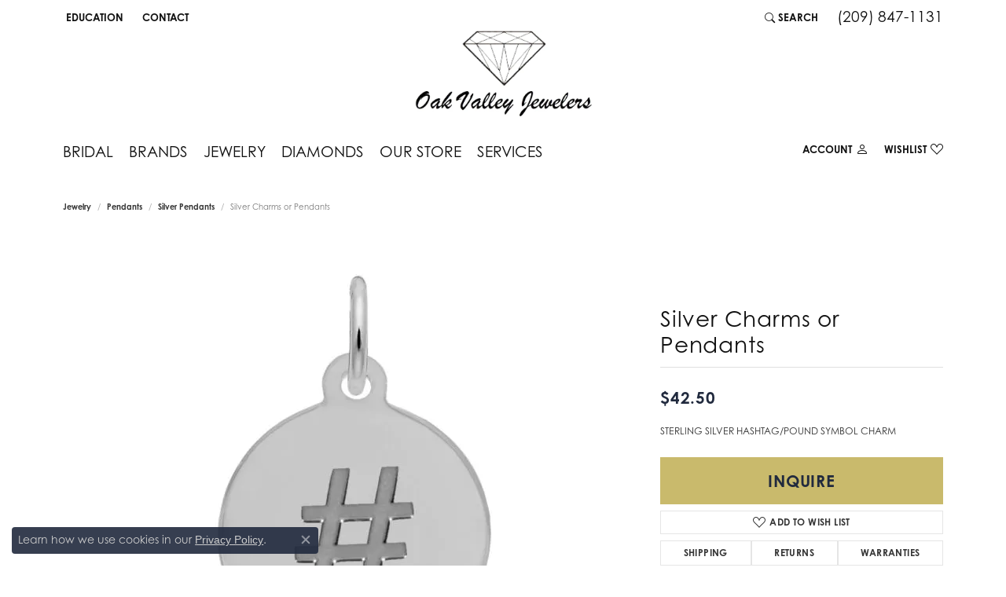

--- FILE ---
content_type: text/css
request_url: https://www.oakvalleyjewelers.com/css/local.css?t=14477
body_size: -154
content:
/*!
 * Oak Valley Jewelers
 * Copyright 2008-2023 Punchmark
 */

body {
	color: var(--secondary) !important;
}

nav.navbar .dropdown .dropdown-item:hover,
nav.navbar .dropdown .dropdown-item:focus {
	color: var(--secondary) !important;
	background: var(--primary) !important;
}

@media(min-width:768px){
	nav.navbar {
	  padding-bottom: 0.5rem !important;
	}
	nav.navbar .nav-item .nav-link {
	  padding-bottom: 1rem !important;
	}
}

@media(max-width:767px){
	header {
	  border-bottom: 0 !important;
	}
	a#logo {
	  margin: -20px auto -42px auto !important;
	}
}

--- FILE ---
content_type: application/x-javascript; charset=utf-8
request_url: https://connect.facebook.net/signals/config/293278171079428?v=2.9.252&r=stable&domain=www.oakvalleyjewelers.com&hme=a2b1dd5145ee207019b7695e2ee204e1fa99fb97d553ed7ee626f2311efba0c0&ex_m=95%2C157%2C135%2C20%2C67%2C68%2C128%2C63%2C42%2C129%2C72%2C62%2C10%2C142%2C81%2C15%2C94%2C123%2C116%2C70%2C73%2C122%2C139%2C103%2C144%2C7%2C3%2C4%2C6%2C5%2C2%2C82%2C92%2C145%2C225%2C169%2C56%2C227%2C228%2C49%2C184%2C27%2C69%2C233%2C232%2C172%2C29%2C55%2C9%2C58%2C88%2C89%2C90%2C96%2C119%2C28%2C26%2C121%2C118%2C117%2C136%2C71%2C138%2C137%2C44%2C54%2C112%2C14%2C141%2C39%2C214%2C216%2C179%2C23%2C24%2C25%2C17%2C18%2C38%2C34%2C36%2C35%2C77%2C83%2C87%2C101%2C127%2C130%2C40%2C102%2C21%2C19%2C108%2C64%2C32%2C132%2C131%2C133%2C124%2C22%2C31%2C53%2C100%2C140%2C65%2C16%2C134%2C105%2C76%2C61%2C30%2C194%2C164%2C284%2C212%2C155%2C197%2C190%2C165%2C98%2C120%2C75%2C110%2C48%2C41%2C43%2C104%2C109%2C115%2C52%2C59%2C114%2C47%2C50%2C46%2C91%2C143%2C0%2C113%2C13%2C111%2C11%2C1%2C51%2C84%2C57%2C60%2C107%2C80%2C79%2C146%2C147%2C85%2C86%2C8%2C93%2C45%2C125%2C78%2C74%2C66%2C106%2C97%2C37%2C126%2C33%2C99%2C12%2C148
body_size: 90735
content:
/**
* Copyright (c) 2017-present, Facebook, Inc. All rights reserved.
*
* You are hereby granted a non-exclusive, worldwide, royalty-free license to use,
* copy, modify, and distribute this software in source code or binary form for use
* in connection with the web services and APIs provided by Facebook.
*
* As with any software that integrates with the Facebook platform, your use of
* this software is subject to the Facebook Platform Policy
* [http://developers.facebook.com/policy/]. This copyright notice shall be
* included in all copies or substantial portions of the software.
*
* THE SOFTWARE IS PROVIDED "AS IS", WITHOUT WARRANTY OF ANY KIND, EXPRESS OR
* IMPLIED, INCLUDING BUT NOT LIMITED TO THE WARRANTIES OF MERCHANTABILITY, FITNESS
* FOR A PARTICULAR PURPOSE AND NONINFRINGEMENT. IN NO EVENT SHALL THE AUTHORS OR
* COPYRIGHT HOLDERS BE LIABLE FOR ANY CLAIM, DAMAGES OR OTHER LIABILITY, WHETHER
* IN AN ACTION OF CONTRACT, TORT OR OTHERWISE, ARISING FROM, OUT OF OR IN
* CONNECTION WITH THE SOFTWARE OR THE USE OR OTHER DEALINGS IN THE SOFTWARE.
*/
(function(e,t,n,r){var o={exports:{}},a=o.exports;(function(){var a=e.fbq;a.execStart=e.performance&&e.performance.now&&e.performance.now(),(function(){var t=e.postMessage||function(){};return a?!0:(t({action:"FB_LOG",logType:"Facebook Pixel Error",logMessage:"Pixel code is not installed correctly on this page"},"*"),"error"in console,!1)})()&&(a.__fbeventsModules||(a.__fbeventsModules={},a.__fbeventsResolvedModules={},a.getFbeventsModules=function(e){return a.__fbeventsResolvedModules[e]||(a.__fbeventsResolvedModules[e]=a.__fbeventsModules[e]()),a.__fbeventsResolvedModules[e]},a.fbIsModuleLoaded=function(e){return!!a.__fbeventsModules[e]},a.ensureModuleRegistered=function(e,t){a.fbIsModuleLoaded(e)||(a.__fbeventsModules[e]=t)})
,a.ensureModuleRegistered("fbevents.plugins.iwlbootstrapper",function(){
return o.exports}))})()})(window,document,location,history);
(function(e,t,n,r){var o={exports:{}},a=o.exports;(function(){var a=e.fbq;if(a.execStart=e.performance&&e.performance.now&&e.performance.now(),!(function(){var t=e.postMessage||function(){};return a?!0:(t({action:"FB_LOG",logType:"Facebook Pixel Error",logMessage:"Pixel code is not installed correctly on this page"},"*"),"error"in console,!1)})())return;function i(e,t){for(var n=0;n<t.length;n++){var r=t[n];r.enumerable=r.enumerable||!1,r.configurable=!0,"value"in r&&(r.writable=!0),Object.defineProperty(e,h(r.key),r)}}function l(e,t,n){return t&&i(e.prototype,t),n&&i(e,n),Object.defineProperty(e,"prototype",{writable:!1}),e}function s(e,t){if(!(e instanceof t))throw new TypeError("Cannot call a class as a function")}function u(e,t,n){return t=p(t),c(e,m()?Reflect.construct(t,n||[],p(e).constructor):t.apply(e,n))}function c(e,t){if(t&&(b(t)=="object"||typeof t=="function"))return t;if(t!==void 0)throw new TypeError("Derived constructors may only return object or undefined");return d(e)}function d(e){if(e===void 0)throw new ReferenceError("this hasn't been initialised - super() hasn't been called");return e}function m(){try{var e=!Boolean.prototype.valueOf.call(Reflect.construct(Boolean,[],function(){}))}catch(e){}return(m=function(){return!!e})()}function p(e){return p=Object.setPrototypeOf?Object.getPrototypeOf.bind():function(e){return e.__proto__||Object.getPrototypeOf(e)},p(e)}function _(e,t){if(typeof t!="function"&&t!==null)throw new TypeError("Super expression must either be null or a function");e.prototype=Object.create(t&&t.prototype,{constructor:{value:e,writable:!0,configurable:!0}}),Object.defineProperty(e,"prototype",{writable:!1}),t&&f(e,t)}function f(e,t){return f=Object.setPrototypeOf?Object.setPrototypeOf.bind():function(e,t){return e.__proto__=t,e},f(e,t)}function g(e,t,n){return(t=h(t))in e?Object.defineProperty(e,t,{value:n,enumerable:!0,configurable:!0,writable:!0}):e[t]=n,e}function h(e){var t=y(e,"string");return b(t)=="symbol"?t:t+""}function y(e,t){if(b(e)!="object"||!e)return e;var n=e[typeof Symbol=="function"?Symbol.toPrimitive:"@@toPrimitive"];if(n!==void 0){var r=n.call(e,t||"default");if(b(r)!="object")return r;throw new TypeError("@@toPrimitive must return a primitive value.")}return(t==="string"?String:Number)(e)}function C(e,t){var n=typeof Symbol!="undefined"&&e[typeof Symbol=="function"?Symbol.iterator:"@@iterator"]||e["@@iterator"];if(!n){if(Array.isArray(e)||(n=R(e))||t&&e&&typeof e.length=="number"){n&&(e=n);var r=0,o=function(){};return{s:o,n:function(){return r>=e.length?{done:!0}:{done:!1,value:e[r++]}},e:function(t){throw t},f:o}}throw new TypeError("Invalid attempt to iterate non-iterable instance.\nIn order to be iterable, non-array objects must have a [Symbol.iterator]() method.")}var a,i=!0,l=!1;return{s:function(){n=n.call(e)},n:function(){var e=n.next();return i=e.done,e},e:function(t){l=!0,a=t},f:function(){try{i||n.return==null||n.return()}finally{if(l)throw a}}}}function b(e){"@babel/helpers - typeof";return b=typeof Symbol=="function"&&typeof(typeof Symbol=="function"?Symbol.iterator:"@@iterator")=="symbol"?function(e){return typeof e}:function(e){return e&&typeof Symbol=="function"&&e.constructor===Symbol&&e!==(typeof Symbol=="function"?Symbol.prototype:"@@prototype")?"symbol":typeof e},b(e)}function v(e){return E(e)||L(e)||R(e)||S()}function S(){throw new TypeError("Invalid attempt to spread non-iterable instance.\nIn order to be iterable, non-array objects must have a [Symbol.iterator]() method.")}function R(e,t){if(e){if(typeof e=="string")return k(e,t);var n={}.toString.call(e).slice(8,-1);return n==="Object"&&e.constructor&&(n=e.constructor.name),n==="Map"||n==="Set"?Array.from(e):n==="Arguments"||/^(?:Ui|I)nt(?:8|16|32)(?:Clamped)?Array$/.test(n)?k(e,t):void 0}}function L(e){if(typeof Symbol!="undefined"&&e[typeof Symbol=="function"?Symbol.iterator:"@@iterator"]!=null||e["@@iterator"]!=null)return Array.from(e)}function E(e){if(Array.isArray(e))return k(e)}function k(e,t){(t==null||t>e.length)&&(t=e.length);for(var n=0,r=Array(t);n<t;n++)r[n]=e[n];return r}a.__fbeventsModules||(a.__fbeventsModules={},a.__fbeventsResolvedModules={},a.getFbeventsModules=function(e){return a.__fbeventsResolvedModules[e]||(a.__fbeventsResolvedModules[e]=a.__fbeventsModules[e]()),a.__fbeventsResolvedModules[e]},a.fbIsModuleLoaded=function(e){return!!a.__fbeventsModules[e]},a.ensureModuleRegistered=function(e,t){a.fbIsModuleLoaded(e)||(a.__fbeventsModules[e]=t)})
,a.ensureModuleRegistered("SignalsFBEventsFbcCombiner",function(){
return(function(e,t,n,r){var o={exports:{}},i=o.exports;return(function(){"use strict";var e=a.getFbeventsModules("SignalsFBEventsURLUtil"),t=e.getURLParameterWithValidationCheck,n=a.getFbeventsModules("SignalsFBEventsLocalStorageUtils"),r=n.setLocalStorageItem,i=n.isLocalStorageSupported,l="clickID",s="fbclid",u="aemSource",c="aem",d="_aem_",m="url",p="ebp";function _(e,t){var n=new Map(e.map(function(e){return[e.paramConfig.query,e]}));return t.forEach(function(e){n.has(e.paramConfig.query)||n.set(e.paramConfig.query,e)}),Array.from(n.values())}function f(e,t){if(!(e==null||t==null)){var n=t===s&&e===m?"f":"o";try{i()&&r(u,n)}catch(e){}}}function g(e,t){var n="";return e.forEach(function(e){var r=e.paramValue;if(r!=null&&r!==""){var o=e.paramConfig.prefix!==""?"_".concat(e.paramConfig.prefix,"_").concat(r):"_".concat(r),a=Array.from(n.matchAll(/_([a-zA-Z_]+)_/g)).map(function(e){return e[1]}),i=a.includes(c),l=a.filter(function(t){return t!==e.paramConfig.prefix}).map(function(e){return"_".concat(e,"_")}).join("|"),s=l?new RegExp("_".concat(e.paramConfig.prefix,"_.*?(?=").concat(l,"|$)")):new RegExp("_".concat(e.paramConfig.prefix,"_.*?$"));n.match(s)?n=n.replace(s,o):n===""?n=e.paramConfig.prefix!==""?"".concat(e.paramConfig.prefix,"_").concat(r):r:n+=o;var u=Array.from(n.matchAll(/_([a-zA-Z_]+)_/g)).map(function(e){return e[1]}),d=u.includes(c);t==!0&&(e.paramConfig.prefix===c||!i&&d)&&f(e.paramSource,e.paramConfig.query)}}),n===""?null:n}function h(e,t,n){e.forEach(function(e){e.paramSource=m}),t.forEach(function(e){e.paramSource=p});var r=_(e,t),o="",a=!1,i=v(r).sort(function(e,t){return e.paramConfig.query===s?-1:t.paramConfig.query===s?1:e.paramConfig.query.localeCompare(t.paramConfig.query)}),l=g(i,n);return l}function y(e,n,r){var o=n.params;if(o==null||o.length===0)return null;var a=new Map;if(o.forEach(function(n){var r=t(e,n.query);r!=null&&r!==""&&a.set(n.query,r)}),a.size===0)return null;var i=v(o).filter(function(e){return a.has(e.query)}).filter(function(e){return e.query===s||e.prefix!==""}).map(function(e){return{paramConfig:e,paramValue:a.get(e.query)||"",paramSource:m}}).sort(function(e,t){return e.paramConfig.query===s?-1:t.paramConfig.query===s?1:e.paramConfig.query.localeCompare(t.paramConfig.query)}),l=g(i,r);return l}o.exports={combineFbcParamsFromUrlAndEBP:h,combineFbcParamsFromUrl:y,getUniqueFbcParamConfigAndValue:_,constructFbcFromSortedParamValues:g,saveAemSourceToLocalStorage:f,AEM_SOURCE_LOCAL_STORAGE_KEY:u,AEM_PREFIX_WITH_SEPARATOR:d,EBP_SOURCE:p,LEADING_QUERY:s}})(),o.exports})(e,t,n,r)})
,a.ensureModuleRegistered("signalsFBEventsGetIsSafariOrMobileSafari",function(){
return(function(e,t,n,r){var o={exports:{}},a=o.exports;return(function(){"use strict";function t(){var t=e.navigator;return t.userAgent.indexOf("Safari")!==-1&&t.userAgent.indexOf("Chrome")===-1}function n(){return/Android|webOS|iPhone|iPad|iPod|BlackBerry|IEMobile|Opera Mini/i.test(e.navigator.userAgent)}function r(){var t=e.navigator.userAgent.match(/OS (\d+)_(\d+)_?(\d+)?/);if(t==null||t.length<2)return!1;var n=[parseInt(t[1],10),parseInt(t[2],10),parseInt(t[3]||0,10)];return!(n[0]<14||n[0]===14&&n[1]<5)}function a(){return t()&&n()&&r()}o.exports={getIsMobileSafari:a,getIsSafari:t}})(),o.exports})(e,t,n,r)})
,a.ensureModuleRegistered("signalsFBEventsIsHostFacebook",function(){
return(function(e,t,n,r){var o={exports:{}},a=o.exports;return(function(){"use strict";o.exports=function(t){if(typeof t!="string")return!1;var e=t.match(/^(.*\.)*(facebook\.com|internalfb\.com|workplace\.com|instagram\.com|oculus\.com|novi\.com)\.?$/i);return e!==null}})(),o.exports})(e,t,n,r)})
,a.ensureModuleRegistered("SignalsFBEventsLocalStorageTypedef",function(){
return(function(e,t,n,r){var o={exports:{}},i=o.exports;return(function(){"use strict";var e=a.getFbeventsModules("SignalsFBEventsTyped"),t=e.Typed,n=t.objectWithFields({setItem:t.func(),getItem:t.func()});o.exports=n})(),o.exports})(e,t,n,r)})
,a.ensureModuleRegistered("SignalsFBEventsLocalStorageUtils",function(){
return(function(e,t,n,r){var o={exports:{}},i=o.exports;return(function(){"use strict";var t=a.getFbeventsModules("SignalsFBEventsLocalStorageTypedef"),n=a.getFbeventsModules("SignalsFBEventsTyped"),r=n.coerce;function i(t,n){e.localStorage.setItem(t,n)}function l(t){return e.localStorage.getItem(t)}function s(t){e.localStorage.removeItem(t)}function u(){var n=null;try{n=r(e.localStorage,t)}catch(e){return!1}return n!=null}function c(e){var t=e.trim().toLowerCase();if(t.length===0)return!1;var n=["true","false","null","undefined","0","1"];return!n.includes(t)}function d(e){if(e==null)return null;var t=String(e);if(t.length===0||!c(t))return null;try{var n=JSON.parse(t);if(Array.isArray(n)&&n.length>0){var r=n.filter(function(e){return typeof e=="string"&&c(e)}).join(",");return r.length>0?r:null}else if(b(n)==="object"&&n!==null){var o=Object.values(n).filter(function(e){return typeof e=="string"&&c(e)}).join(",");return o.length>0?o:null}}catch(e){return t}return t}function m(e){for(var t=[/event/i,/click/i,/sent/i,/tracking/i,/analytics/i,/log/i,/flag/i,/toggle/i,/enabled/i,/disabled/i],n=0,r=t;n<r.length;n++){var o=r[n];if(o.test(e))return!0}return!1}function p(){if(!u())return null;try{for(var t=[/(last|recent).*search/i,/search.*(history|keyword)/i,/^search$/i],n=e.localStorage,r=[],o=0;o<n.length;o++){var a=n.key(o);if(a!=null&&!m(a)){var i=C(t),s;try{for(i.s();!(s=i.n()).done;){var c=s.value;if(c.test(a)){r.push(a);break}}}catch(e){i.e(e)}finally{i.f()}}}for(var p=0,_=r;p<_.length;p++){var f=_[p],g=l(f),h=d(g);if(h!=null)return h}}catch(e){return null}}o.exports={setLocalStorageItem:i,getLocalStorageItem:l,removeLocalStorageItem:s,isLocalStorageSupported:u,getSearchHistoryKeywords:p}})(),o.exports})(e,t,n,r)})
,a.ensureModuleRegistered("signalsFBEventsShouldNotDropCookie",function(){
return(function(e,t,n,r){var o={exports:{}},i=o.exports;return(function(){"use strict";var t=a.getFbeventsModules("signalsFBEventsIsHostFacebook"),n="FirstPartyCookies";o.exports=function(o,a){return e.location.protocol.substring(0,4)!=="http"||t(e.location.hostname)||a.disableFirstPartyCookies||a.getOptedInPixels(n).indexOf(o)===-1}})(),o.exports})(e,t,n,r)})
,a.ensureModuleRegistered("SignalsFBEventsURLUtil",function(){
return(function(e,t,n,r){var o={exports:{}},i=o.exports;return(function(){"use strict";var n=a.getFbeventsModules("SignalsFBEventsGuardrail"),r=a.getFbeventsModules("SignalsFBEventsLogging"),i=r.logWarning,l=["javascript"];function s(e,t){var r=new RegExp("[?#&]"+t.replace(/[\[\]]/g,"\\$&")+"(=([^&#]*)|&|#|$)"),o=r.exec(e);if(!o)return null;if(!o[2])return"";var a=n.eval("fix_fbevent_uri_error");if(a)try{return decodeURIComponent(o[2].replace(/\+/g," "))}catch(e){return i(e,"pixel","URLUtil"),o[2].replace(/\+/g," ")}else return decodeURIComponent(o[2].replace(/\+/g," "))}function u(e,t){var n=s(e,t);if(n!=null){var r=!0,o=n.toLowerCase();return l.forEach(function(e){o.includes(e)&&(r=!1)}),r?n:null}}function c(n){var r=null;return r=s(e.location.href,n),r!=null||(r=s(t.referrer,n)),r}o.exports={getURLParameter:s,getURLParameterWithValidationCheck:u,maybeGetParamFromUrlForEbp:c}})(),o.exports})(e,t,n,r)})
,a.ensureModuleRegistered("SignalsFBEvents.plugins.cookie",function(){
return(function(e,t,n,r){var o={exports:{}},i=o.exports;return(function(){"use strict";var n=a.getFbeventsModules("SignalsFBEventsFBQ"),r=a.getFbeventsModules("SignalsFBEventsEvents"),i=r.configLoaded,c=a.getFbeventsModules("SignalsFBEventsEvents"),d=c.getCustomParameters,m=c.getClickIDFromBrowserProperties,p=c.setEventId,f=a.getFbeventsModules("SignalsFBEventsPixelCookie"),h=a.getFbeventsModules("SignalsFBEventsPlugin"),y=a.getFbeventsModules("SignalsFBEventsURLUtil"),C=y.getURLParameterWithValidationCheck,b=a.getFbeventsModules("SignalsFBEventsFbcCombiner"),S=b.combineFbcParamsFromUrl,R=b.AEM_SOURCE_LOCAL_STORAGE_KEY,L=b.saveAemSourceToLocalStorage,E=b.AEM_PREFIX_WITH_SEPARATOR,k=b.EBP_SOURCE,I=b.LEADING_QUERY,T=a.getFbeventsModules("signalsFBEventsShouldNotDropCookie"),D=a.getFbeventsModules("SignalsPixelCookieUtils"),x=D.readPackedCookie,$=D.writeNewCookie,P=D.writeExistingCookie,N=D.CLICK_ID_PARAMETER,M=D.CLICKTHROUGH_COOKIE_NAME,w=D.CLICKTHROUGH_COOKIE_PARAM,A=D.DOMAIN_SCOPED_BROWSER_ID_COOKIE_NAME,F=D.DOMAIN_SCOPED_BROWSER_ID_COOKIE_PARAM,O=D.DEFAULT_FBC_PARAM_CONFIG,B=D.DEFAULT_ENABLE_FBC_PARAM_SPLIT,W=D.MULTI_CLICKTHROUGH_COOKIE_PARAM,q=D.NINETY_DAYS_IN_MS,U=D.AEM_SOURCE_PAYLOAD_KEY,V=a.getFbeventsModules("SignalsFBEventsLocalStorageUtils"),H=V.getLocalStorageItem,G=V.setLocalStorageItem,z=V.isLocalStorageSupported,j=a.getFbeventsModules("signalsFBEventsGetIsSafariOrMobileSafari"),K=j.getIsSafari,Q=a.getFbeventsModules("SignalsFBEventsLogging"),X=Q.logWarning,Y=a.getFbeventsModules("SignalsFBEventsQEV2"),J=a.getFbeventsModules("signalsFBEventsFeatureGate"),Z=a.getFbeventsModules("SignalsFBEventsExperimentNames"),ee=Z.IN_MEMORY_COOKIE_JAR,te="_fbleid",ne="fbleid",re=a.getFbeventsModules("SignalsParamList"),oe=10080*60*1e3,ae=999999999,ie="multiFbc",le=",",se=["javascript"];function ue(){var e=Math.floor(Math.random()*ae),t=Math.floor(Math.random()*ae);return e.toString()+t.toString()}function ce(){var n=arguments.length>0&&arguments[0]!==void 0?arguments[0]:e.location.href,r=arguments.length>1&&arguments[1]!==void 0?arguments[1]:null,o=C(n,N);if((o==null||o.trim()=="")&&(o=C(t.referrer,N)),(o==null||o.trim()=="")&&(o=r),o!=null&&o.length>500)return null;var a=x(M);return o!=null&&o.trim()!=""?a?(a.maybeUpdatePayload(o),P(M,a)):$(M,o):a?P(M,a):null}function de(){var n=arguments.length>0&&arguments[0]!==void 0?arguments[0]:e.location.href,r=arguments.length>1&&arguments[1]!==void 0?arguments[1]:null,o=arguments.length>2?arguments[2]:void 0,a=arguments.length>3?arguments[3]:void 0,i=r;if(i==null||i.trim()==""?(i=S(n,o,a),(i==null||i.trim()=="")&&(i=S(t.referrer,o,a))):a==!0&&i.indexOf(E)!==-1&&L(k,I),i!=null&&i.length>500)return null;var l=x(M);return i!=null&&i.trim()!=""?l?(l.maybeUpdatePayload(i),P(M,l)):$(M,i):l?P(M,l):null}function me(e,t){try{if(!z())return;var n=H(ie);if(n==null?n="":n=String(n),n.includes(e))return n;var r=Date.now();r=typeof r=="number"?r:new Date().getTime();var o=n.split(",").slice(0,t-1).map(function(e){return f.unpack(e)}).filter(function(e){return e!=null&&e.creationTime!=null&&r-e.creationTime<q}).map(function(e){return e&&e.pack()}).filter(function(e){return e!=null&&e!==""}),a=[e].concat(v(o)).join(",");return G(ie,a),a}catch(e){var i=e instanceof Error?e.message:String(e),l=new Error("[Multi Fbc Error] Error in adding multi fbc: "+i);e instanceof Error&&e.stack!=null&&(l.stack=e.stack),X(l,"pixel","cookie")}}function pe(e){var t=x(A);if(t)return P(A,t),t;var n=null;e.fbp!=null&&e.fbp!==""?n=e.fbp:n=ue();var r=$(A,n),o=x(A);return o==null&&Y.isInTestPageLoadLevelExperiment(ee)&&(e.fbp=n),r}var _e=(function(e){function t(){var e;s(this,t);for(var n=arguments.length,r=new Array(n),o=0;o<n;o++)r[o]=arguments[o];return e=u(this,t,[].concat(r)),g(e,"dropOrRefreshClickIDCookie",ce),g(e,"dropOrRefreshDomainScopedBrowserIDCookie",pe),g(e,"dropOrRefreshFbcCookie",de),g(e,"addToMultiFbcQueue",me),e}return _(t,e),l(t)})(h);o.exports=new _e(function(t,n){var r=null;m.listen(function(e){r=e});var o=O,a=B,l=B,s=B,u=0,c=!1,p=!1;i.listen(function(t){var i=n.getPixel(t);if(i!=null){var d=n.pluginConfig.get(i.id,"cookie");if(d!=null&&d.fbcParamsConfig!=null&&(o=d.fbcParamsConfig),l=d!=null&&d.enableFbcParamSplitAll!=null?d.enableFbcParamSplitAll:B,s=d!=null&&d.enableFbcParamSplitSafariOnly!=null?d.enableFbcParamSplitSafariOnly:B,a=K()?s:l,d!=null&&d.maxMultiFbcQueueSize!=null&&(u=d.maxMultiFbcQueueSize,c=u>0),p=d!=null&&d.enableAemSourceTagToLocalStorage!=null?d.enableAemSourceTagToLocalStorage:!1,!T(i,n)){var m=ce(e.location.href,r);m!=null&&c&&me(m.pack(),u)}}});function _(){d.listen(function(t,i,l,s,d){if(T(t,n))return{};var m={},_=ce(e.location.href,r),f=de(e.location.href,r,o,p);if(a&&f){var g=f.pack();if(m[w]=g,m[U]=H(R),c){var h=me(f.pack(),u)||g;m[W]=h}}else if(_){var y=_.pack();if(m[w]=_.pack(),c){var C=me(_.pack(),u)||y;m[W]=C}}var b=pe(n);if(b){var v=b.pack();m[F]=v}if(J("offsite_clo_beta_event_id_coverage",t.id)&&i!=="Lead"){var S=x(te);S!=null&&S.payload!=null&&(m.oed={event_id:S.payload})}return m})}_()})})(),o.exports})(e,t,n,r)}),o.exports=a.getFbeventsModules("SignalsFBEvents.plugins.cookie"),a.registerPlugin&&a.registerPlugin("fbevents.plugins.cookie",o.exports)
,a.ensureModuleRegistered("fbevents.plugins.cookie",function(){
return o.exports})})()})(window,document,location,history);
(function(e,t,n,r){var o={exports:{}},a=o.exports;(function(){var a=e.fbq;if(a.execStart=e.performance&&e.performance.now&&e.performance.now(),!(function(){var t=e.postMessage||function(){};return a?!0:(t({action:"FB_LOG",logType:"Facebook Pixel Error",logMessage:"Pixel code is not installed correctly on this page"},"*"),"error"in console,!1)})())return;function i(e){"@babel/helpers - typeof";return i=typeof Symbol=="function"&&typeof(typeof Symbol=="function"?Symbol.iterator:"@@iterator")=="symbol"?function(e){return typeof e}:function(e){return e&&typeof Symbol=="function"&&e.constructor===Symbol&&e!==(typeof Symbol=="function"?Symbol.prototype:"@@prototype")?"symbol":typeof e},i(e)}function l(e,t){var n=Object.keys(e);if(Object.getOwnPropertySymbols){var r=Object.getOwnPropertySymbols(e);t&&(r=r.filter(function(t){return Object.getOwnPropertyDescriptor(e,t).enumerable})),n.push.apply(n,r)}return n}function s(e){for(var t=1;t<arguments.length;t++){var n=arguments[t]!=null?arguments[t]:{};t%2?l(Object(n),!0).forEach(function(t){u(e,t,n[t])}):Object.getOwnPropertyDescriptors?Object.defineProperties(e,Object.getOwnPropertyDescriptors(n)):l(Object(n)).forEach(function(t){Object.defineProperty(e,t,Object.getOwnPropertyDescriptor(n,t))})}return e}function u(e,t,n){return(t=c(t))in e?Object.defineProperty(e,t,{value:n,enumerable:!0,configurable:!0,writable:!0}):e[t]=n,e}function c(e){var t=d(e,"string");return i(t)=="symbol"?t:t+""}function d(e,t){if(i(e)!="object"||!e)return e;var n=e[typeof Symbol=="function"?Symbol.toPrimitive:"@@toPrimitive"];if(n!==void 0){var r=n.call(e,t||"default");if(i(r)!="object")return r;throw new TypeError("@@toPrimitive must return a primitive value.")}return(t==="string"?String:Number)(e)}a.__fbeventsModules||(a.__fbeventsModules={},a.__fbeventsResolvedModules={},a.getFbeventsModules=function(e){return a.__fbeventsResolvedModules[e]||(a.__fbeventsResolvedModules[e]=a.__fbeventsModules[e]()),a.__fbeventsResolvedModules[e]},a.fbIsModuleLoaded=function(e){return!!a.__fbeventsModules[e]},a.ensureModuleRegistered=function(e,t){a.fbIsModuleLoaded(e)||(a.__fbeventsModules[e]=t)})
,a.ensureModuleRegistered("SignalsFBevents.plugins.automaticmatchingforpartnerintegrations",function(){
return(function(e,t,n,r){var o={exports:{}},i=o.exports;return(function(){"use strict";var t=a.getFbeventsModules("SignalsFBEventsConfigStore"),n=a.getFbeventsModules("SignalsFBEventsEvents"),r=n.configLoaded,i=n.piiAutomatched,l=a.getFbeventsModules("SignalsFBEventsPlugin"),u=a.getFbeventsModules("SignalsFBEventsUtils"),c=u.idx,d=u.isEmptyObject,m=u.keys,p=u.reduce,_=a.getFbeventsModules("SignalsPixelPIIUtils"),f=_.getNormalizedPIIValue;function g(){return c(e,function(e){return e.Shopify.checkout})!=null}var h={ct:function(){return c(e,function(e){return e.Shopify.checkout.billing_address.city})},em:function(){return c(e,function(e){return e.Shopify.checkout.email})},fn:function(){return c(e,function(e){return e.Shopify.checkout.billing_address.first_name})},ln:function(){return c(e,function(e){return e.Shopify.checkout.billing_address.last_name})},ph:function(){return c(e,function(e){return e.Shopify.checkout.billing_address.phone})},st:function(){return c(e,function(e){return e.Shopify.checkout.billing_address.province_code})},zp:function(){return c(e,function(e){return e.Shopify.checkout.billing_address.zip})}};function y(e){return g()?p(e,function(e,t){var n=h[t],r=n!=null?n():null,o=r!=null&&r!==""?f(t,r):null;return o!=null&&(e[t]=o),e},{}):null}o.exports=new l(function(e,n){r.listen(function(e){if(e!=null){var r=n.optIns.isOptedIn(e,"AutomaticMatching"),o=n.optIns.isOptedIn(e,"AutomaticMatchingForPartnerIntegrations"),a=r&&o;if(a){var l=n.getPixel(e);if(l!=null){var u=t.get(l.id,"automaticMatching");if(u!=null){var c=y(u.selectedMatchKeys);c==null||d(c)||(l.userDataFormFields=s(s({},l.userDataFormFields),c),i.trigger(l))}}}}})})})(),o.exports})(e,t,n,r)}),o.exports=a.getFbeventsModules("SignalsFBevents.plugins.automaticmatchingforpartnerintegrations"),a.registerPlugin&&a.registerPlugin("fbevents.plugins.automaticmatchingforpartnerintegrations",o.exports)
,a.ensureModuleRegistered("fbevents.plugins.automaticmatchingforpartnerintegrations",function(){
return o.exports})})()})(window,document,location,history);
(function(e,t,n,r){var o={exports:{}},a=o.exports;(function(){var a=e.fbq;a.execStart=e.performance&&e.performance.now&&e.performance.now(),(function(){var t=e.postMessage||function(){};return a?!0:(t({action:"FB_LOG",logType:"Facebook Pixel Error",logMessage:"Pixel code is not installed correctly on this page"},"*"),"error"in console,!1)})()&&(a.__fbeventsModules||(a.__fbeventsModules={},a.__fbeventsResolvedModules={},a.getFbeventsModules=function(e){return a.__fbeventsResolvedModules[e]||(a.__fbeventsResolvedModules[e]=a.__fbeventsModules[e]()),a.__fbeventsResolvedModules[e]},a.fbIsModuleLoaded=function(e){return!!a.__fbeventsModules[e]},a.ensureModuleRegistered=function(e,t){a.fbIsModuleLoaded(e)||(a.__fbeventsModules[e]=t)})
,a.ensureModuleRegistered("SignalsFBEvents.plugins.prohibitedsources",function(){
return(function(e,t,n,r){var o={exports:{}},i=o.exports;return(function(){"use strict";var t=a.getFbeventsModules("SignalsFBEventsConfigStore"),n=a.getFbeventsModules("SignalsFBEventsEvents"),r=n.configLoaded,i=a.getFbeventsModules("SignalsFBEventsLogging"),l=a.getFbeventsModules("SignalsFBEventsPlugin"),s=a.getFbeventsModules("SignalsFBEventsUtils"),u=s.filter,c=a.getFbeventsModules("sha256_with_dependencies_new");o.exports=new l(function(n,o){r.listen(function(n){var r=o.optIns.isOptedIn(n,"ProhibitedSources");if(r){var a=o.getPixel(n);if(a!=null){var l=t.get(a.id,"prohibitedSources");if(l!=null){var s=u(l.prohibitedSources,function(t){return t.domain!=null&&t.domain===c(e.location.hostname)}).length>0;s&&(o.locks.lock("prohibited_sources_".concat(n)),i.consoleWarn("[fbpixel] "+a.id+" is unavailable. Go to Events Manager to learn more"))}}}})})})(),o.exports})(e,t,n,r)}),o.exports=a.getFbeventsModules("SignalsFBEvents.plugins.prohibitedsources"),a.registerPlugin&&a.registerPlugin("fbevents.plugins.prohibitedsources",o.exports)
,a.ensureModuleRegistered("fbevents.plugins.prohibitedsources",function(){
return o.exports}))})()})(window,document,location,history);
(function(e,t,n,r){var o={exports:{}},a=o.exports;(function(){var a=e.fbq;a.execStart=e.performance&&e.performance.now&&e.performance.now(),(function(){var t=e.postMessage||function(){};return a?!0:(t({action:"FB_LOG",logType:"Facebook Pixel Error",logMessage:"Pixel code is not installed correctly on this page"},"*"),"error"in console,!1)})()&&(a.__fbeventsModules||(a.__fbeventsModules={},a.__fbeventsResolvedModules={},a.getFbeventsModules=function(e){return a.__fbeventsResolvedModules[e]||(a.__fbeventsResolvedModules[e]=a.__fbeventsModules[e]()),a.__fbeventsResolvedModules[e]},a.fbIsModuleLoaded=function(e){return!!a.__fbeventsModules[e]},a.ensureModuleRegistered=function(e,t){a.fbIsModuleLoaded(e)||(a.__fbeventsModules[e]=t)})
,a.ensureModuleRegistered("fbevents.plugins.unwanteddata",function(){
return o.exports}))})()})(window,document,location,history);
(function(e,t,n,r){var o={exports:{}},a=o.exports;(function(){var a=e.fbq;if(a.execStart=e.performance&&e.performance.now&&e.performance.now(),!(function(){var t=e.postMessage||function(){};return a?!0:(t({action:"FB_LOG",logType:"Facebook Pixel Error",logMessage:"Pixel code is not installed correctly on this page"},"*"),"error"in console,!1)})())return;function i(e,t){var n=typeof Symbol!="undefined"&&e[typeof Symbol=="function"?Symbol.iterator:"@@iterator"]||e["@@iterator"];if(!n){if(Array.isArray(e)||(n=l(e))||t&&e&&typeof e.length=="number"){n&&(e=n);var r=0,o=function(){};return{s:o,n:function(){return r>=e.length?{done:!0}:{done:!1,value:e[r++]}},e:function(t){throw t},f:o}}throw new TypeError("Invalid attempt to iterate non-iterable instance.\nIn order to be iterable, non-array objects must have a [Symbol.iterator]() method.")}var a,i=!0,s=!1;return{s:function(){n=n.call(e)},n:function(){var e=n.next();return i=e.done,e},e:function(t){s=!0,a=t},f:function(){try{i||n.return==null||n.return()}finally{if(s)throw a}}}}function l(e,t){if(e){if(typeof e=="string")return s(e,t);var n={}.toString.call(e).slice(8,-1);return n==="Object"&&e.constructor&&(n=e.constructor.name),n==="Map"||n==="Set"?Array.from(e):n==="Arguments"||/^(?:Ui|I)nt(?:8|16|32)(?:Clamped)?Array$/.test(n)?s(e,t):void 0}}function s(e,t){(t==null||t>e.length)&&(t=e.length);for(var n=0,r=Array(t);n<t;n++)r[n]=e[n];return r}function u(e){"@babel/helpers - typeof";return u=typeof Symbol=="function"&&typeof(typeof Symbol=="function"?Symbol.iterator:"@@iterator")=="symbol"?function(e){return typeof e}:function(e){return e&&typeof Symbol=="function"&&e.constructor===Symbol&&e!==(typeof Symbol=="function"?Symbol.prototype:"@@prototype")?"symbol":typeof e},u(e)}a.__fbeventsModules||(a.__fbeventsModules={},a.__fbeventsResolvedModules={},a.getFbeventsModules=function(e){return a.__fbeventsResolvedModules[e]||(a.__fbeventsResolvedModules[e]=a.__fbeventsModules[e]()),a.__fbeventsResolvedModules[e]},a.fbIsModuleLoaded=function(e){return!!a.__fbeventsModules[e]},a.ensureModuleRegistered=function(e,t){a.fbIsModuleLoaded(e)||(a.__fbeventsModules[e]=t)})
,a.ensureModuleRegistered("SignalsFBEvents.plugins.iabpcmaebridge",function(){
return(function(e,t,n,r){var o={exports:{}},i=o.exports;return(function(){"use strict";var n=a.getFbeventsModules("SignalsFBEventsEvents"),r=n.fired,i=n.setEventId,l=n.getCustomParameters,s=a.getFbeventsModules("SignalsFBEventsPlugin"),u=a.getFbeventsModules("SignalsParamList"),c=a.getFbeventsModules("signalsFBEventsGetIsIosInAppBrowser"),d=a.getFbeventsModules("signalsFBEventsGetIsAndroidIAW"),m=a.getFbeventsModules("SignalsFBEventsConfigStore"),p=a.getFbeventsModules("SignalsFBEventsGuardrail"),_=a.getFbeventsModules("sha256_with_dependencies_new"),f=a.getFbeventsModules("SignalsFBEventsLocalStorageUtils"),g=f.getSearchHistoryKeywords;function h(e){return(typeof e=="string"||e instanceof String)&&e.toUpperCase()==="LDU"}function y(e){try{if(e==null||typeof e!="string")return null;var t=JSON.parse(e);return t.conversionBit!=null&&typeof t.conversionBit=="number"&&t.priority!=null&&typeof t.priority=="number"&&t.etldOne!=null&&typeof t.etldOne=="string"?e:JSON.stringify({conversionBit:-1,priority:-1,etldOne:""})}catch(e){return null}}function C(e){if(e==null)return!1;var t=m.get(e,"IABPCMAEBridge");return!(t==null||t.enableAutoEventId==null||!t.enableAutoEventId)}o.exports=new s(function(n,o){!c()&&!d(null,null)||(l.listen(function(e,t){if(!C(e.id))return{};var n=null,r=e.id,o=p.eval("get_keywords_from_local_storage",r);if(o){var a=g();a!=null&&a.length>0&&(n=a)}return n==null?{iab:1}:{iab:1,lspk:n}}),i.listen(function(t,n){if(C(t)){var r="".concat(e.location.origin,"_").concat(Date.now(),"_").concat(Math.random()),o=_(r),a=n.get("eid");if(p.eval("multi_eid_fix",t)&&(a==null||a==="")&&(a=n.getEventId()),!(a!=null&&a!==""||o==null)){n.append("apcm_eid","1");var i="pcm_plugin-set_".concat(o);n.append("eid",i)}}}),r.listen(function(n,r){if(c()){var o=r.get("id"),a=r.get("ev"),i={},l=r.get("dpo"),s=r.get("dpoco"),u=r.get("dpost"),d=r.get("coo"),m=r.get("es"),p=r.getEventId(),_=r.get("apcm_eid"),f=r.get("iab"),g=y(r.get("aem")),C=r.get("lspk"),b=!1;if((d==="false"||d==="true")&&(i.coo=d),m!==null&&(i.es=m),t!==null&&t.referrer!==null&&(i.referrer_link=t.referrer),h(l)){if(s==="1"&&u==="1000")return;s==="0"&&u==="0"&&(b=!0)}var v={id:o,ev:a,dpo:b,aem:g!=null?g:""},S=["eid","apcm_eid","iab","lspk"],R={};r.forEach(function(e,t){if(e){var n=e.match(/^cd\[(.+)\]$/);n?i[n[1]]=t:S.includes(e)&&(R[e]=t)}}),i.cd_extra=JSON.stringify(R),v.cd=JSON.stringify(i);var L={pcmPixelPostMessageEvent:v};e.postMessage(L,"*")}}))})})(),o.exports})(e,t,n,r)}),o.exports=a.getFbeventsModules("SignalsFBEvents.plugins.iabpcmaebridge"),a.registerPlugin&&a.registerPlugin("fbevents.plugins.iabpcmaebridge",o.exports)
,a.ensureModuleRegistered("fbevents.plugins.iabpcmaebridge",function(){
return o.exports})})()})(window,document,location,history);
(function(e,t,n,r){var o={exports:{}},a=o.exports;(function(){var a=e.fbq;if(a.execStart=e.performance&&e.performance.now&&e.performance.now(),!(function(){var t=e.postMessage||function(){};return a?!0:(t({action:"FB_LOG",logType:"Facebook Pixel Error",logMessage:"Pixel code is not installed correctly on this page"},"*"),"error"in console,!1)})())return;function i(e,t){var n=typeof Symbol!="undefined"&&e[typeof Symbol=="function"?Symbol.iterator:"@@iterator"]||e["@@iterator"];if(!n){if(Array.isArray(e)||(n=R(e))||t&&e&&typeof e.length=="number"){n&&(e=n);var r=0,o=function(){};return{s:o,n:function(){return r>=e.length?{done:!0}:{done:!1,value:e[r++]}},e:function(t){throw t},f:o}}throw new TypeError("Invalid attempt to iterate non-iterable instance.\nIn order to be iterable, non-array objects must have a [Symbol.iterator]() method.")}var a,i=!0,l=!1;return{s:function(){n=n.call(e)},n:function(){var e=n.next();return i=e.done,e},e:function(t){l=!0,a=t},f:function(){try{i||n.return==null||n.return()}finally{if(l)throw a}}}}function l(e){"@babel/helpers - typeof";return l=typeof Symbol=="function"&&typeof(typeof Symbol=="function"?Symbol.iterator:"@@iterator")=="symbol"?function(e){return typeof e}:function(e){return e&&typeof Symbol=="function"&&e.constructor===Symbol&&e!==(typeof Symbol=="function"?Symbol.prototype:"@@prototype")?"symbol":typeof e},l(e)}function s(e,t){for(var n=0;n<t.length;n++){var r=t[n];r.enumerable=r.enumerable||!1,r.configurable=!0,"value"in r&&(r.writable=!0),Object.defineProperty(e,C(r.key),r)}}function u(e,t,n){return t&&s(e.prototype,t),n&&s(e,n),Object.defineProperty(e,"prototype",{writable:!1}),e}function c(e,t){if(!(e instanceof t))throw new TypeError("Cannot call a class as a function")}function d(e,t,n){return t=f(t),m(e,_()?Reflect.construct(t,n||[],f(e).constructor):t.apply(e,n))}function m(e,t){if(t&&(l(t)=="object"||typeof t=="function"))return t;if(t!==void 0)throw new TypeError("Derived constructors may only return object or undefined");return p(e)}function p(e){if(e===void 0)throw new ReferenceError("this hasn't been initialised - super() hasn't been called");return e}function _(){try{var e=!Boolean.prototype.valueOf.call(Reflect.construct(Boolean,[],function(){}))}catch(e){}return(_=function(){return!!e})()}function f(e){return f=Object.setPrototypeOf?Object.getPrototypeOf.bind():function(e){return e.__proto__||Object.getPrototypeOf(e)},f(e)}function g(e,t){if(typeof t!="function"&&t!==null)throw new TypeError("Super expression must either be null or a function");e.prototype=Object.create(t&&t.prototype,{constructor:{value:e,writable:!0,configurable:!0}}),Object.defineProperty(e,"prototype",{writable:!1}),t&&h(e,t)}function h(e,t){return h=Object.setPrototypeOf?Object.setPrototypeOf.bind():function(e,t){return e.__proto__=t,e},h(e,t)}function y(e,t,n){return(t=C(t))in e?Object.defineProperty(e,t,{value:n,enumerable:!0,configurable:!0,writable:!0}):e[t]=n,e}function C(e){var t=b(e,"string");return l(t)=="symbol"?t:t+""}function b(e,t){if(l(e)!="object"||!e)return e;var n=e[typeof Symbol=="function"?Symbol.toPrimitive:"@@toPrimitive"];if(n!==void 0){var r=n.call(e,t||"default");if(l(r)!="object")return r;throw new TypeError("@@toPrimitive must return a primitive value.")}return(t==="string"?String:Number)(e)}function v(e){return E(e)||L(e)||R(e)||S()}function S(){throw new TypeError("Invalid attempt to spread non-iterable instance.\nIn order to be iterable, non-array objects must have a [Symbol.iterator]() method.")}function R(e,t){if(e){if(typeof e=="string")return k(e,t);var n={}.toString.call(e).slice(8,-1);return n==="Object"&&e.constructor&&(n=e.constructor.name),n==="Map"||n==="Set"?Array.from(e):n==="Arguments"||/^(?:Ui|I)nt(?:8|16|32)(?:Clamped)?Array$/.test(n)?k(e,t):void 0}}function L(e){if(typeof Symbol!="undefined"&&e[typeof Symbol=="function"?Symbol.iterator:"@@iterator"]!=null||e["@@iterator"]!=null)return Array.from(e)}function E(e){if(Array.isArray(e))return k(e)}function k(e,t){(t==null||t>e.length)&&(t=e.length);for(var n=0,r=Array(t);n<t;n++)r[n]=e[n];return r}a.__fbeventsModules||(a.__fbeventsModules={},a.__fbeventsResolvedModules={},a.getFbeventsModules=function(e){return a.__fbeventsResolvedModules[e]||(a.__fbeventsResolvedModules[e]=a.__fbeventsModules[e]()),a.__fbeventsResolvedModules[e]},a.fbIsModuleLoaded=function(e){return!!a.__fbeventsModules[e]},a.ensureModuleRegistered=function(e,t){a.fbIsModuleLoaded(e)||(a.__fbeventsModules[e]=t)})
,a.ensureModuleRegistered("SignalsFBEventsBrowserPropertiesTypedef",function(){
return(function(e,t,n,r){var o={exports:{}},i=o.exports;return(function(){"use strict";var e=a.getFbeventsModules("SignalsFBEventsTyped"),t=e.coerce,n=e.Typed,r=n.objectWithFields({open:n.func()});o.exports={XMLHttpRequestPrototypeTypedef:r}})(),o.exports})(e,t,n,r)})
,a.ensureModuleRegistered("SignalsFBEvents.plugins.browserproperties",function(){
return(function(e,t,n,r){var o={exports:{}},i=o.exports;return(function(){"use strict";var t=a.getFbeventsModules("SignalsFBEventsEvents"),n=t.configLoaded,r=a.getFbeventsModules("SignalsFBEventsEvents"),i=r.getClickIDFromBrowserProperties,l=a.getFbeventsModules("signalsFBEventsGetIsAndroidIAW"),s=a.getFbeventsModules("SignalsFBEventsLogging"),u=s.logWarning,c=a.getFbeventsModules("SignalsFBEventsPlugin"),d=a.getFbeventsModules("signalsFBEventsShouldNotDropCookie"),m=a.getFbeventsModules("SignalsFBEventsURLUtil"),p=m.maybeGetParamFromUrlForEbp,_=a.getFbeventsModules("SignalsParamList"),f=a.getFbeventsModules("SignalsFBEventsBrowserPropertiesTypedef"),g=f.XMLHttpRequestPrototypeTypedef,h=a.getFbeventsModules("SignalsFBEventsTyped"),y=h.coerce,C=a.getFbeventsModules("SignalsFBEventsFbcCombiner"),b=C.combineFbcParamsFromUrlAndEBP,v=C.combineFbcParamsFromUrl,S=C.AEM_SOURCE_LOCAL_STORAGE_KEY,R=C.saveAemSourceToLocalStorage,L=C.AEM_PREFIX_WITH_SEPARATOR,E=C.EBP_SOURCE,k=C.LEADING_QUERY,I=a.getFbeventsModules("SignalsPixelCookieUtils"),T=I.CLICK_ID_PARAMETER,D=I.CLICKTHROUGH_COOKIE_PARAM,x=I.AEM_SOURCE_PAYLOAD_KEY,$=a.getFbeventsModules("SignalsFBEvents.plugins.cookie"),P=$.dropOrRefreshClickIDCookie,N=$.dropOrRefreshFbcCookie,M=a.getFbeventsModules("SignalsFBEventsLocalStorageUtils"),w=M.getLocalStorageItem,A=[{prefix:"",query:"fbclid",ebp_path:"clickID"}],F={params:A},O=397,B=264,W=!1,q=!1,U="ise",V=F,H=W,G=W,z=!1,j=q,K="browserProperties",Q="pixel",X="browserProperties";function Y(t,n,r){if(!(t==null||t==="")){var o=null,a=null;if(j){var l;try{l=typeof t=="string"?JSON.parse(t):{}}catch(e){u(new Error("[EBP Error] Failed to parse EBPaaP response as JSON"),Q,X);return}o=l.clickID!=null?String(l.clickID):null,a=l.ise}else o=String(t),i.trigger(o);var s=n.id;if(!(s==null||o==null)){var c=r.getPixel(s.toString());if(c!=null){var m=d(c,r);if(!m){var p=n.customParams||new _,f=p.get(D);if(!(f!=null&&f!=="")){var g=P(e.location.href,o);g!=null&&(p.append(D,g.pack()),z==!0&&o.indexOf(L)!==-1&&(R(E,k),p.replaceEntry(x,w(S))),n.customParams=p)}}}}}}function J(t,n,r){if(!(t==null||t==="")){var o=String(t);i.trigger(o);var a=n.id;if(!(a==null||o==null)){var l=r.getPixel(a.toString());if(l!=null){var s=d(l,r);if(!s){var u=n.customParams||new _,c=u.get(D),m=N(e.location.href,o,V);m!=null&&(c==null||c===""?u.append(D,m.pack()):u.replaceEntry(D,m.pack()),n.customParams=u)}}}}}function Z(t,n){var r=n?"properties://browser/ebpaap":"properties://browser/clickID",o=new Promise(function(o,a){var i=new e.XMLHttpRequest;i.onloadend=function(){if(i.readyState===i.DONE&&i.status>=200&&i.status<300){var e=t.asyncParamFetchers.get(K);e!=null&&e.result==null&&(e.result=i.responseText,t.asyncParamFetchers.set(K,e)),o(i.responseText)}else{var r=new Error("[EBP Error] Android"+(n?" EBPaaP":"")+", status="+i.status+", responseText="+i.responseText);u(r,Q,X),a(r)}};try{var l=y(XMLHttpRequest.prototype,g);if(l!=null&&!l.open.toString().includes("native code")){var s=new Error("[EBP Error] XMLHttpRequest.prototype.open is overridden ");u(s,Q,X),a(s)}i.open("GET",r),i.send()}catch(e){var c=e instanceof Error?e.message:String(e),d=new Error("[EBP Error] XMLHttpRequest.prototype.open call failed, "+c);u(d,Q,X),a(d)}});t.asyncParamFetchers.set(K,{request:o,callback:Y}),t.asyncParamPromisesAllSettled=!1}function ee(t,n,r){var o=new Promise(function(t,o){var a=[],i=[];n.forEach(function(t){var n=t.ebp_path;if(n!==""){var r=new Promise(function(r,o){var i=new e.XMLHttpRequest;i.onloadend=function(){if(i.readyState===i.DONE&&i.status>=200&&i.status<300)a.push({paramConfig:t,paramValue:i.responseText,paramSource:null}),r(i.responseText);else{var e=new Error("[EBP Error], status="+i.status+", responseText="+i.responseText);u(e,Q,X),o(e)}};try{var l=y(XMLHttpRequest.prototype,g);if(l!=null&&!l.open.toString().includes("native code")){var s=new Error("[EBP Error] XMLHttpRequest.prototype.open is overridden ");u(s,Q,X),o(s)}}catch(e){u(e,Q,X),o(e)}i.open("GET","properties://browser/"+n),i.send()});i.push(r)}}),Promise.allSettled(i).then(function(){var e=b(r,a,z);t(e)})});t.asyncParamFetchers.set(K,{request:o,callback:J}),t.asyncParamPromisesAllSettled=!1}function te(t,n){var r=n?"ebpaap":"clickID",o=e.webkit.messageHandlers.browserProperties.postMessage(r);o.then(function(e){var n=t.asyncParamFetchers.get(K);return n!=null&&n.result==null&&(n.result=e,t.asyncParamFetchers.set(K,n)),e}).catch(function(e){e.message="[EBP Error] iOS Fetch error"+(n?" EBPaaP":"")+e.message,u(e,Q,X)}),t.asyncParamFetchers.set(K,{request:o,callback:Y}),t.asyncParamPromisesAllSettled=!1}function ne(t,n,r){var o=[],a=[],i=new Promise(function(i,l){n.forEach(function(t){var n=t.ebp_path;if(n!==""){var r=e.webkit.messageHandlers.browserProperties.postMessage(n);r.then(function(e){return o.push({paramConfig:t,paramValue:e,paramSource:null}),e}).catch(function(e){e.message="[EBP Error]"+e.message,u(e,Q,X),l(e)}),a.push(r)}}),Promise.allSettled(a).then(function(e){var n=b(r,o,z),a=t.asyncParamFetchers.get(K);a!=null&&a.result==null&&(a.result=n,t.asyncParamFetchers.set(K,a)),i(n)})});t.asyncParamFetchers.set(K,{request:i,callback:J}),t.asyncParamPromisesAllSettled=!1}function re(){var e=[],t=[];return V.params!=null&&V.params.forEach(function(n){var r=p(n.query);r!=null?t.push({paramConfig:n,paramValue:r,paramSource:null}):e.push(n)}),{urlMissingParams:e,urlExistingParams:t}}o.exports=new c(function(t,r){if(!(typeof Promise=="undefined"||Promise.toString().indexOf("[native code]")===-1)){var o=e.webkit!=null&&e.webkit.messageHandlers!=null&&e.webkit.messageHandlers.browserProperties!=null,a=l(O,B)&&typeof e.XMLHttpRequest!="undefined";if(!(!o&&!a)){var i=200,s=null,u=null,c=[],d=[];n.listen(function(e){var t,n,i,l=r.getPixel(e);if(l!=null){var s=r.pluginConfig.get(l.id,"browserProperties");s!=null&&s.fbcParamsConfig!=null&&(V=s.fbcParamsConfig),H=(t=s==null?void 0:s.enableFbcParamSplitIOS)!==null&&t!==void 0?t:W,G=(n=s==null?void 0:s.enableFbcParamSplitAndroid)!==null&&n!==void 0?n:W,z=s!=null&&s.enableAemSourceTagToLocalStorage!=null?s.enableAemSourceTagToLocalStorage:!1,j=(i=s==null?void 0:s.enableEBPaaP)!==null&&i!==void 0?i:q;var u=new Map;if(o&&!H){if(p(T)!=null)return;te(r,j)}else if(o&&H){var c=re(),d=c.urlMissingParams,m=c.urlExistingParams;if(d.length===0)return;ne(r,d,m)}else if(a&&!G){if(p(T)!=null)return;Z(r,j)}else if(a&&G){var _=re(),f=_.urlMissingParams,g=_.urlExistingParams;if(f.length===0)return;ee(r,f,g)}}})}}})})(),o.exports})(e,t,n,r)}),o.exports=a.getFbeventsModules("SignalsFBEvents.plugins.browserproperties"),a.registerPlugin&&a.registerPlugin("fbevents.plugins.browserproperties",o.exports)
,a.ensureModuleRegistered("fbevents.plugins.browserproperties",function(){
return o.exports})})()})(window,document,location,history);
(function(e,t,n,r){var o={exports:{}},a=o.exports;(function(){var a=e.fbq;a.execStart=e.performance&&e.performance.now&&e.performance.now(),(function(){var t=e.postMessage||function(){};return a?!0:(t({action:"FB_LOG",logType:"Facebook Pixel Error",logMessage:"Pixel code is not installed correctly on this page"},"*"),"error"in console,!1)})()&&(a.__fbeventsModules||(a.__fbeventsModules={},a.__fbeventsResolvedModules={},a.getFbeventsModules=function(e){return a.__fbeventsResolvedModules[e]||(a.__fbeventsResolvedModules[e]=a.__fbeventsModules[e]()),a.__fbeventsResolvedModules[e]},a.fbIsModuleLoaded=function(e){return!!a.__fbeventsModules[e]},a.ensureModuleRegistered=function(e,t){a.fbIsModuleLoaded(e)||(a.__fbeventsModules[e]=t)})
,a.ensureModuleRegistered("fbevents.plugins.eventvalidation",function(){
return o.exports}))})()})(window,document,location,history);
(function(e,t,n,r){var o={exports:{}},a=o.exports;(function(){var a=e.fbq;a.execStart=e.performance&&e.performance.now&&e.performance.now(),(function(){var t=e.postMessage||function(){};return a?!0:(t({action:"FB_LOG",logType:"Facebook Pixel Error",logMessage:"Pixel code is not installed correctly on this page"},"*"),"error"in console,!1)})()&&(a.__fbeventsModules||(a.__fbeventsModules={},a.__fbeventsResolvedModules={},a.getFbeventsModules=function(e){return a.__fbeventsResolvedModules[e]||(a.__fbeventsResolvedModules[e]=a.__fbeventsModules[e]()),a.__fbeventsResolvedModules[e]},a.fbIsModuleLoaded=function(e){return!!a.__fbeventsModules[e]},a.ensureModuleRegistered=function(e,t){a.fbIsModuleLoaded(e)||(a.__fbeventsModules[e]=t)})
,a.ensureModuleRegistered("SignalsFBEvents.plugins.protecteddatamode",function(){
return(function(e,t,n,r){var o={exports:{}},i=o.exports;return(function(){"use strict";var n=a.getFbeventsModules("SignalsParamList"),r=a.getFbeventsModules("SignalsEventPayload"),i=a.getFbeventsModules("SignalsFBEventsUtils"),l=i.keys,s=i.each,u=a.getFbeventsModules("SignalsFBEventsPlugin"),c=a.getFbeventsModules("SignalsFBEventsSendEventEvent"),d=a.getFbeventsModules("SignalsFBEventsFilterProtectedModeEvent"),m=a.getFbeventsModules("SignalsFBEventsShouldRestrictReferrerEvent"),p=a.getFbeventsModules("SignalsFBEventsTyped"),_=p.coerce,f=p.Typed,g=a.getFbeventsModules("sha256_with_dependencies_new"),h=a.getFbeventsModules("SignalsFBEventsEvents"),y=h.validateCustomParameters,C=h.validateUrlParameters,b=h.getCustomParameters,v=a.getFbeventsModules("SignalsFBEventsResolveLink"),S=a.getFbeventsModules("SignalsFBEventsLogging"),R=S.logError;o.exports=new u(function(r,o){d.listen(function(e){var t=e.id,r=e.customData,a=e.documentLink,i=e.referrerLink,u=_(t,f.fbid());if(u!=null){var c=o.optIns.isOptedIn(u,"ProtectedDataMode");if(c){var d=!1;if(a!=null&&a.length>0){var m=new URL(a);e.documentLink=m.origin}if(i!=null&&i.length>0){var p=new URL(i);e.referrerLink=p.origin}if(r!=null){var g=o.pluginConfig.get(u,"protectedDataMode");if(g!=null){var h=g.standardParams;s(l(r),function(e){e in h||(delete r[e],d=!0)})}}d&&(e.customParams=e.customParams||new n,e.customParams.append("pm_metadata",JSON.stringify({cd:d})))}}});var a=6;b.listen(function(n,r,i){var l=o.optIns.isOptedIn(n.id,"ProtectedDataMode");if(!l)return{};var s=o.pluginConfig.get(n.id,"ccRuleEvaluator"),u="",c=e.location.href;try{if(s!=null){var d=s.blacklistedIframeReferrers;c=v(e.location.href,t.referrer,d)}c!=null&&c!==""&&(u=g(c+n.id+r),u==null?u="":u=u.substring(0,a))}catch(e){var m="[PDM]";e!=null&&e.message!=null&&(m+=": ".concat(e.message)),R(new Error(m),"pixel","protecteddatamode")}return{pm:1,hrl:u}}),c.listen(function(e){var t=e.id,n=e.eventName,r=_(t,f.fbid());if(r==null)return!1;var a=o.optIns.isOptedIn(r,"ProtectedDataMode");return a?n==="Microdata":!1}),m.listen(function(e){var t=e.get("id"),n=_(t,f.fbid());if(n==null)return!1;var r=o.optIns.isOptedIn(n,"ProtectedDataMode");return!!r})})})(),o.exports})(e,t,n,r)}),o.exports=a.getFbeventsModules("SignalsFBEvents.plugins.protecteddatamode"),a.registerPlugin&&a.registerPlugin("fbevents.plugins.protecteddatamode",o.exports)
,a.ensureModuleRegistered("fbevents.plugins.protecteddatamode",function(){
return o.exports}))})()})(window,document,location,history);
(function(e,t,n,r){var o={exports:{}},a=o.exports;(function(){var a=e.fbq;if(a.execStart=e.performance&&e.performance.now&&e.performance.now(),!(function(){var t=e.postMessage||function(){};return a?!0:(t({action:"FB_LOG",logType:"Facebook Pixel Error",logMessage:"Pixel code is not installed correctly on this page"},"*"),"error"in console,!1)})())return;function i(e,t){return u(e)||s(e,t)||d(e,t)||l()}function l(){throw new TypeError("Invalid attempt to destructure non-iterable instance.\nIn order to be iterable, non-array objects must have a [Symbol.iterator]() method.")}function s(e,t){var n=e==null?null:typeof Symbol!="undefined"&&e[typeof Symbol=="function"?Symbol.iterator:"@@iterator"]||e["@@iterator"];if(n!=null){var r,o,a,i,l=[],s=!0,u=!1;try{if(a=(n=n.call(e)).next,t===0){if(Object(n)!==n)return;s=!1}else for(;!(s=(r=a.call(n)).done)&&(l.push(r.value),l.length!==t);s=!0);}catch(e){u=!0,o=e}finally{try{if(!s&&n.return!=null&&(i=n.return(),Object(i)!==i))return}finally{if(u)throw o}}return l}}function u(e){if(Array.isArray(e))return e}function c(e,t){var n=typeof Symbol!="undefined"&&e[typeof Symbol=="function"?Symbol.iterator:"@@iterator"]||e["@@iterator"];if(!n){if(Array.isArray(e)||(n=d(e))||t&&e&&typeof e.length=="number"){n&&(e=n);var r=0,o=function(){};return{s:o,n:function(){return r>=e.length?{done:!0}:{done:!1,value:e[r++]}},e:function(t){throw t},f:o}}throw new TypeError("Invalid attempt to iterate non-iterable instance.\nIn order to be iterable, non-array objects must have a [Symbol.iterator]() method.")}var a,i=!0,l=!1;return{s:function(){n=n.call(e)},n:function(){var e=n.next();return i=e.done,e},e:function(t){l=!0,a=t},f:function(){try{i||n.return==null||n.return()}finally{if(l)throw a}}}}function d(e,t){if(e){if(typeof e=="string")return m(e,t);var n={}.toString.call(e).slice(8,-1);return n==="Object"&&e.constructor&&(n=e.constructor.name),n==="Map"||n==="Set"?Array.from(e):n==="Arguments"||/^(?:Ui|I)nt(?:8|16|32)(?:Clamped)?Array$/.test(n)?m(e,t):void 0}}function m(e,t){(t==null||t>e.length)&&(t=e.length);for(var n=0,r=Array(t);n<t;n++)r[n]=e[n];return r}a.__fbeventsModules||(a.__fbeventsModules={},a.__fbeventsResolvedModules={},a.getFbeventsModules=function(e){return a.__fbeventsResolvedModules[e]||(a.__fbeventsResolvedModules[e]=a.__fbeventsModules[e]()),a.__fbeventsResolvedModules[e]},a.fbIsModuleLoaded=function(e){return!!a.__fbeventsModules[e]},a.ensureModuleRegistered=function(e,t){a.fbIsModuleLoaded(e)||(a.__fbeventsModules[e]=t)})
,a.ensureModuleRegistered("SignalsFBEventsCCRuleEngine",function(){
return(function(e,t,n,r){var o={exports:{}},i=o.exports;return(function(){"use strict";var e=a.getFbeventsModules("SignalsFBEventsUtils"),t=e.some,n=e.each,r=e.stringStartsWith,i=a.getFbeventsModules("SignalsFBEventsGuardrail"),l=["in","is_any","i_str_in","i_is_any","not_in","is_not_any","i_str_not_in","i_is_not_any"];function s(e){return Object.keys(e)[0]}function u(e,t){if(e!=="url")return t;var o=i.eval("use_string_prefix_match_from_util"),a=["http://","https://","www."],l=t.toLowerCase();return n(a,function(e){(o?r(l,e):l.startsWith(e))&&(l=l.slice(e.length))}),l.replace(/\/+$/,"")}function c(e,n,r){var o=n[s(n)].toString(),a=s(n).toLowerCase(),i=r[e.toLowerCase()]!=null?r[e.toLowerCase()]:r[e];if(a=="exists"){var l=o.toLowerCase();return l!=="true"&&l!=="false"?!1:i!=null==(l==="true")}return i==null?!1:Array.isArray(i)?t(i,function(t){return d(e,o,a,t)}):d(e,o,a,i.trim())}function d(e,t,n,o){var a=i.eval("use_string_prefix_match_from_util");switch(n){case"contains":return o.includes(t);case"not_contains":return!o.includes(t);case"i_contains":return o.toLowerCase().includes(t.toLowerCase());case"i_not_contains":return!o.toLowerCase().includes(t.toLowerCase());case"regex_match":return!!o.match(t);case"eq":case"=":case"==":if(o===t)return!0;var l=u(e,o),s=u(e,t);return l===s;case"neq":case"!=":case"ne":return!d(e,t,"eq",o);case"lt":case"<":return Number(o)<Number(t);case"lte":case"<=":case"le":return Number(o)<=Number(t);case"gt":case">":return Number(o)>Number(t);case"gte":case"ge":case">=":return Number(o)>=Number(t);case"starts_with":return a?r(o,t):o.startsWith(t);case"i_starts_with":return a?r(o.toLowerCase(),t.toLowerCase()):o.toLowerCase().startsWith(t.toLowerCase());case"i_str_eq":return o.toLowerCase()===t.toLowerCase();case"i_str_neq":return o.toLowerCase()!==t.toLowerCase();default:return!1}}function m(e,n,r){var o=n[s(n)],a=s(n).toLowerCase();if(!Array.isArray(o))return!1;var i=r[e.toLowerCase()]!=null?r[e.toLowerCase()]:r[e];return i==null?!1:Array.isArray(i)?t(i,function(e){return p(o,a,e)}):p(o,a,i)}function p(e,t,n){switch(t){case"in":case"is_any":return e.map(function(e){return e.toString()}).includes(n);case"i_str_in":case"i_is_any":return e.map(function(e){return e.toString().toLowerCase()}).includes(n.toLowerCase());case"not_in":case"is_not_any":return!e.map(function(e){return e.toString()}).includes(n);case"i_str_not_in":case"i_is_not_any":return!e.map(function(e){return e.toString().toLowerCase()}).includes(n.toLowerCase());default:return!1}}function _(e,t){var n=e;typeof e=="string"?n=JSON.parse(e):n=e;var r=s(n),o=n[r],a=s(n).toLowerCase();if(a==="and"){if(!Array.isArray(o))return!1;for(var i=0;i<o.length;i++){var u=_(o[i],t);if(!u)return!1}return!0}else if(a==="or"){if(!Array.isArray(o))return!1;for(var d=0;d<o.length;d++){var p=_(o[d],t);if(p)return!0}return!1}else return a==="not"?!_(o,t):l.includes(s(o).toLowerCase())?m(r,o,t):c(r,o,t)}function f(e){var t=JSON.parse(e),n=s(t),r=t[n];if(n==="event"){var o=s(r);if(o==="eq")return!0}if(n==="and"||n==="or"){if(!Array.isArray(r))return!1;for(var a=0;a<r.length;a++){var i=f(JSON.stringify(r[a]));if(i)return!0}return!1}return!1}function g(e){var t=e.event;return t==null?!1:t==="PixelInitialized"||t==="PageView"||t==="__missing_event"}o.exports={isMatchCCRule:_,isEventBasedConversionRule:f,isStandardPageLoadEvent:g}})(),o.exports})(e,t,n,r)})
,a.ensureModuleRegistered("SignalsFBEventsTransformToCCInput",function(){
return(function(e,t,n,r){var o={exports:{}},l=o.exports;return(function(){"use strict";var e=a.getFbeventsModules("SignalsFBEventsGetValidUrl"),t=a.getFbeventsModules("SignalsFBEventsUtils"),n=t.keys,r=t.each,l=a.getFbeventsModules("SignalsParamList"),s=a.getFbeventsModules("SignalsFBEventsResolveLink"),u=a.getFbeventsModules("SignalsFBEventsGuardrail"),d=a.getFbeventsModules("SignalsFBEventsLogging"),m=d.logWarning;function p(t){if(t!=null&&t.length>0){var n=e(t);if(n!=null)return n.hostname}return""}function _(e){var t={};return r(n(e),function(n){if(typeof e[n]=="string")t[n]=e[n];else if(typeof e[n]=="number")t[n]=e[n].toString();else try{t[n]=JSON.stringify(e[n])}catch(e){}}),t}o.exports=function(o,a,l){var t={};if(o==null)return{};var d=u.eval("fix_fbevent_uri_error"),f=o.get("ev"),g=o.get("dl"),h=o.get("rl");if(g!=null&&g.length>0)if(d)try{g=decodeURIComponent(g)}catch(e){o.append("ie[g]","1"),m(e,"pixel","transformToCCInput")}else g=decodeURIComponent(g);if(a!=null&&r(n(a),function(e){var n=a[e];t[e]=n}),h!=null&&h.length>0){if(d)try{h=decodeURIComponent(h)}catch(e){o.append("ie[g]","1"),m(e,"pixel","transformToCCInput")}else h=decodeURIComponent(h);var y=e(h);if(y!=null){var C=y.searchParams,b=c(C),v;try{for(b.s();!(v=b.n()).done;){var S=i(v.value,2),R=S[0],L=S[1];t[R]=L}}catch(e){b.e(e)}finally{b.f()}}}o.each(function(e,n){n!=null&&(t[e]=n)}),f!=null&&(t.event=f);var E=s(g,h,l);if(E!=null&&E.length>0){t.url=E;var k=e(E);k!=null&&(t.domain=k.hostname,t.path=k.pathname)}return t.referrer_domain=p(h),_(t)}})(),o.exports})(e,t,n,r)})
,a.ensureModuleRegistered("SignalsFBEvents.plugins.ccruleevaluator",function(){
return(function(e,t,n,r){var o={exports:{}},i=o.exports;return(function(){"use strict";var e=a.getFbeventsModules("SignalsFBEventsPlugin"),t=a.getFbeventsModules("SignalsFBEventsProcessCCRulesEvent"),n=a.getFbeventsModules("SignalsFBEventsSetCCRules"),r=a.getFbeventsModules("SignalsFBEventsTransformToCCInput"),i=a.getFbeventsModules("SignalsParamList"),l=a.getFbeventsModules("SignalsFBEventsCCRuleEngine"),s=l.isMatchCCRule,u=a.getFbeventsModules("SignalsFBEventsTyped"),c=u.coerce,d=u.Typed,m=a.getFbeventsModules("SignalsFBEventsUtils"),p=m.each,_=m.keys,f=a.getFbeventsModules("SignalsFBEventsLogging"),g=f.logError,h=f.logWarning,y=a.getFbeventsModules("SignalsFBEventsGuardrail"),C=a.getFbeventsModules("SignalsFBEventsGetValidUrl");function b(e,t,n,r){var o=[];p(r,function(e){try{if(e==null)return;var n=e.id,r=e.rule;if(n==null||r==null)return;s(r,t)&&(typeof n=="number"&&(n=n.toString()),o.push(n))}catch(e){var a="[CC]";e!=null&&e.message!=null&&(a+=": ".concat(e.message)),g(new Error(a),"pixel","ccRuleEvaluator")}}),o.length>0&&(e[n]=o.join(","))}o.exports=new e(function(e,n){t.listen(function(t,o){if(t==null)return{};var a=t.get("id"),i=c(a,d.fbid());if(i==null)return{};e.performanceMark("fbevents:start:customConversionProcessing",i);var l=n.optIns.isOptedIn(i,"CCRuleEvaluator");if(!l)return{};var s=n.pluginConfig.get(i,"ccRuleEvaluator");if(s==null)return{};var u=s.ccRules,m=s.wcaRules,p=s.valueRules,_=s.blacklistedIframeReferrers,f={cs_cc:"1"};if(u!=null||m!=null||p!=null){var g=r(t,o,_);if(u!=null&&b(f,g,"ccs",u),p!=null&&b(f,g,"vrc",p),m!=null){var v=y.eval("fix_fbevent_uri_error"),S=t.get("rl");if(S!=null&&S.length>0){if(v)try{S=decodeURIComponent(S)}catch(e){t.append("ie[g]","1"),h(e,"pixel","ccRuleEvaluator")}else S=decodeURIComponent(S);var R=g.url;if(g.url=[],g.domain=[],g.path=[],R!=null&&R.length>0){g.url.push(R);var L=C(R);L!=null&&(g.domain.push(L.hostname),g.path.push(L.pathname))}g.url.push(S);var E=C(S);E!=null&&(g.domain.push(E.hostname),g.path.push(E.pathname))}b(f,g,"cas",m)}}return e.performanceMark("fbevents:end:customConversionProcessing",i),f})})})(),o.exports})(e,t,n,r)}),o.exports=a.getFbeventsModules("SignalsFBEvents.plugins.ccruleevaluator"),a.registerPlugin&&a.registerPlugin("fbevents.plugins.ccruleevaluator",o.exports)
,a.ensureModuleRegistered("fbevents.plugins.ccruleevaluator",function(){
return o.exports})})()})(window,document,location,history);
(function(e,t,n,r){var o={exports:{}},a=o.exports;(function(){var a=e.fbq;if(a.execStart=e.performance&&e.performance.now&&e.performance.now(),!(function(){var t=e.postMessage||function(){};return a?!0:(t({action:"FB_LOG",logType:"Facebook Pixel Error",logMessage:"Pixel code is not installed correctly on this page"},"*"),"error"in console,!1)})())return;function i(e,t){var n=typeof Symbol!="undefined"&&e[typeof Symbol=="function"?Symbol.iterator:"@@iterator"]||e["@@iterator"];if(!n){if(Array.isArray(e)||(n=l(e))||t&&e&&typeof e.length=="number"){n&&(e=n);var r=0,o=function(){};return{s:o,n:function(){return r>=e.length?{done:!0}:{done:!1,value:e[r++]}},e:function(t){throw t},f:o}}throw new TypeError("Invalid attempt to iterate non-iterable instance.\nIn order to be iterable, non-array objects must have a [Symbol.iterator]() method.")}var a,i=!0,s=!1;return{s:function(){n=n.call(e)},n:function(){var e=n.next();return i=e.done,e},e:function(t){s=!0,a=t},f:function(){try{i||n.return==null||n.return()}finally{if(s)throw a}}}}function l(e,t){if(e){if(typeof e=="string")return s(e,t);var n={}.toString.call(e).slice(8,-1);return n==="Object"&&e.constructor&&(n=e.constructor.name),n==="Map"||n==="Set"?Array.from(e):n==="Arguments"||/^(?:Ui|I)nt(?:8|16|32)(?:Clamped)?Array$/.test(n)?s(e,t):void 0}}function s(e,t){(t==null||t>e.length)&&(t=e.length);for(var n=0,r=Array(t);n<t;n++)r[n]=e[n];return r}a.__fbeventsModules||(a.__fbeventsModules={},a.__fbeventsResolvedModules={},a.getFbeventsModules=function(e){return a.__fbeventsResolvedModules[e]||(a.__fbeventsResolvedModules[e]=a.__fbeventsModules[e]()),a.__fbeventsResolvedModules[e]},a.fbIsModuleLoaded=function(e){return!!a.__fbeventsModules[e]},a.ensureModuleRegistered=function(e,t){a.fbIsModuleLoaded(e)||(a.__fbeventsModules[e]=t)})
,a.ensureModuleRegistered("fbevents.plugins.clienthint",function(){
return o.exports})})()})(window,document,location,history);
(function(e,t,n,r){var o={exports:{}},a=o.exports;(function(){var a=e.fbq;if(a.execStart=e.performance&&e.performance.now&&e.performance.now(),!(function(){var t=e.postMessage||function(){};return a?!0:(t({action:"FB_LOG",logType:"Facebook Pixel Error",logMessage:"Pixel code is not installed correctly on this page"},"*"),"error"in console,!1)})())return;function i(e,t){var n=typeof Symbol!="undefined"&&e[typeof Symbol=="function"?Symbol.iterator:"@@iterator"]||e["@@iterator"];if(!n){if(Array.isArray(e)||(n=l(e))||t&&e&&typeof e.length=="number"){n&&(e=n);var r=0,o=function(){};return{s:o,n:function(){return r>=e.length?{done:!0}:{done:!1,value:e[r++]}},e:function(t){throw t},f:o}}throw new TypeError("Invalid attempt to iterate non-iterable instance.\nIn order to be iterable, non-array objects must have a [Symbol.iterator]() method.")}var a,i=!0,s=!1;return{s:function(){n=n.call(e)},n:function(){var e=n.next();return i=e.done,e},e:function(t){s=!0,a=t},f:function(){try{i||n.return==null||n.return()}finally{if(s)throw a}}}}function l(e,t){if(e){if(typeof e=="string")return s(e,t);var n={}.toString.call(e).slice(8,-1);return n==="Object"&&e.constructor&&(n=e.constructor.name),n==="Map"||n==="Set"?Array.from(e):n==="Arguments"||/^(?:Ui|I)nt(?:8|16|32)(?:Clamped)?Array$/.test(n)?s(e,t):void 0}}function s(e,t){(t==null||t>e.length)&&(t=e.length);for(var n=0,r=Array(t);n<t;n++)r[n]=e[n];return r}function u(e){"@babel/helpers - typeof";return u=typeof Symbol=="function"&&typeof(typeof Symbol=="function"?Symbol.iterator:"@@iterator")=="symbol"?function(e){return typeof e}:function(e){return e&&typeof Symbol=="function"&&e.constructor===Symbol&&e!==(typeof Symbol=="function"?Symbol.prototype:"@@prototype")?"symbol":typeof e},u(e)}a.__fbeventsModules||(a.__fbeventsModules={},a.__fbeventsResolvedModules={},a.getFbeventsModules=function(e){return a.__fbeventsResolvedModules[e]||(a.__fbeventsResolvedModules[e]=a.__fbeventsModules[e]()),a.__fbeventsResolvedModules[e]},a.fbIsModuleLoaded=function(e){return!!a.__fbeventsModules[e]},a.ensureModuleRegistered=function(e,t){a.fbIsModuleLoaded(e)||(a.__fbeventsModules[e]=t)})
,a.ensureModuleRegistered("SignalsFBEvents.plugins.lastexternalreferrer",function(){
return(function(e,t,n,r){var o={exports:{}},i=o.exports;return(function(){"use strict";var n=a.getFbeventsModules("SignalsFBEventsGetValidUrl"),r=a.getFbeventsModules("SignalsFBEventsEvents"),i=r.getCustomParameters,l=a.getFbeventsModules("SignalsFBEventsPlugin"),s=a.getFbeventsModules("signalsFBEventsGetIsAndroidIAW"),u=a.getFbeventsModules("signalsFBEventsGetIsIosInAppBrowser"),c=a.getFbeventsModules("SignalsFBEventsLogging"),d=c.logWarning,m=a.getFbeventsModules("SignalsFBEventsLocalStorageUtils"),p=m.getLocalStorageItem,_=m.removeLocalStorageItem,f=m.setLocalStorageItem,g=m.isLocalStorageSupported;o.exports=new l(function(r,o){var a=s()&&typeof e.XMLHttpRequest!="undefined",l=u();if(a||l||!g())return;var c="facebook.com",m="instagram.com",h="lastExternalReferrer",y="lastExternalReferrerTime";function C(e,t){return e==t||e.endsWith(".".concat(t))}try{var b=p(y);b!=null&&(new Date().getTime()-Number(b))/(1e3*60*60*24)>90&&(_(y),_(h));var v=!1,S="",R=n(t.referrer);if(R!=null&&(S=R.hostname),S=="")f(h,"empty"),v=!0;else{var L=String(e.location.hostname);S!==L&&(C(S,c)?f(h,"fb"):C(S,m)?f(h,"ig"):f(h,"other"),v=!0)}v&&f(y,new Date().getTime());var E=p(h);E!=null&&E!="empty"&&E!="fb"&&E!="ig"&&(E="other"),i.listen(function(e){return{ler:E}})}catch(e){var k=e instanceof Error?e.message:String(e),I=new Error("[LastExternalReferrer Error] "+k);e instanceof Error&&e.stack!=null&&(I.stack=e.stack),d(I,"pixel","lastexternalreferrer")}})})(),o.exports})(e,t,n,r)}),o.exports=a.getFbeventsModules("SignalsFBEvents.plugins.lastexternalreferrer"),a.registerPlugin&&a.registerPlugin("fbevents.plugins.lastexternalreferrer",o.exports)
,a.ensureModuleRegistered("fbevents.plugins.lastexternalreferrer",function(){
return o.exports})})()})(window,document,location,history);
(function(e,t,n,r){var o={exports:{}},a=o.exports;(function(){var a=e.fbq;a.execStart=e.performance&&e.performance.now&&e.performance.now(),(function(){var t=e.postMessage||function(){};return a?!0:(t({action:"FB_LOG",logType:"Facebook Pixel Error",logMessage:"Pixel code is not installed correctly on this page"},"*"),"error"in console,!1)})()&&(a.__fbeventsModules||(a.__fbeventsModules={},a.__fbeventsResolvedModules={},a.getFbeventsModules=function(e){return a.__fbeventsResolvedModules[e]||(a.__fbeventsResolvedModules[e]=a.__fbeventsModules[e]()),a.__fbeventsResolvedModules[e]},a.fbIsModuleLoaded=function(e){return!!a.__fbeventsModules[e]},a.ensureModuleRegistered=function(e,t){a.fbIsModuleLoaded(e)||(a.__fbeventsModules[e]=t)})
,a.ensureModuleRegistered("SignalsFBEvents.plugins.cookiedeprecationlabel",function(){
return(function(e,t,n,r){var o={exports:{}},i=o.exports;return(function(){"use strict";var t=a.getFbeventsModules("SignalsFBEventsEvents"),n=t.getCustomParameters,r=a.getFbeventsModules("SignalsFBEventsPlugin"),i=a.getFbeventsModules("SignalsParamList"),l=a.getFbeventsModules("SignalsFBEventsLogging"),s=l.logError,u=a.getFbeventsModules("signalsFBEventsGetIsChrome"),c="cdl",d="cookieDeprecationLabel",m="";function p(e,t,n){var r=t.customParams||new i;r.get(c)==null&&e!=null&&r.append(c,String(e)),t.customParams=r}o.exports=new r(function(t,r){if(u()){var o=e.navigator.cookieDeprecationLabel;if(o==null){n.listen(function(e){return{cdl:"API_unavailable"}});return}var a=o.getValue().then(function(e){if(e==null)return null;m=String(e);var t=r.asyncParamFetchers.get(d);return t!=null&&t.result==null&&(t.result=m,r.asyncParamFetchers.set(d,t)),m}).catch(function(e){e.message="[CookieDeprecationLabel Error] Fetch error"+String(e.message),s(e,"pixel","cookiedeprecationlabel")});r.asyncParamFetchers.set(d,{request:a,callback:p}),r.asyncParamPromisesAllSettled=!1}})})(),o.exports})(e,t,n,r)}),o.exports=a.getFbeventsModules("SignalsFBEvents.plugins.cookiedeprecationlabel"),a.registerPlugin&&a.registerPlugin("fbevents.plugins.cookiedeprecationlabel",o.exports)
,a.ensureModuleRegistered("fbevents.plugins.cookiedeprecationlabel",function(){
return o.exports}))})()})(window,document,location,history);
(function(e,t,n,r){var o={exports:{}},a=o.exports;(function(){var a=e.fbq;a.execStart=e.performance&&e.performance.now&&e.performance.now(),(function(){var t=e.postMessage||function(){};return a?!0:(t({action:"FB_LOG",logType:"Facebook Pixel Error",logMessage:"Pixel code is not installed correctly on this page"},"*"),"error"in console,!1)})()&&(a.__fbeventsModules||(a.__fbeventsModules={},a.__fbeventsResolvedModules={},a.getFbeventsModules=function(e){return a.__fbeventsResolvedModules[e]||(a.__fbeventsResolvedModules[e]=a.__fbeventsModules[e]()),a.__fbeventsResolvedModules[e]},a.fbIsModuleLoaded=function(e){return!!a.__fbeventsModules[e]},a.ensureModuleRegistered=function(e,t){a.fbIsModuleLoaded(e)||(a.__fbeventsModules[e]=t)})
,a.ensureModuleRegistered("fbevents.plugins.unwantedparams",function(){
return o.exports}))})()})(window,document,location,history);
(function(e,t,n,r){var o={exports:{}},a=o.exports;(function(){var a=e.fbq;a.execStart=e.performance&&e.performance.now&&e.performance.now(),(function(){var t=e.postMessage||function(){};return a?!0:(t({action:"FB_LOG",logType:"Facebook Pixel Error",logMessage:"Pixel code is not installed correctly on this page"},"*"),"error"in console,!1)})()&&(a.__fbeventsModules||(a.__fbeventsModules={},a.__fbeventsResolvedModules={},a.getFbeventsModules=function(e){return a.__fbeventsResolvedModules[e]||(a.__fbeventsResolvedModules[e]=a.__fbeventsModules[e]()),a.__fbeventsResolvedModules[e]},a.fbIsModuleLoaded=function(e){return!!a.__fbeventsModules[e]},a.ensureModuleRegistered=function(e,t){a.fbIsModuleLoaded(e)||(a.__fbeventsModules[e]=t)})
,a.ensureModuleRegistered("fbevents.plugins.standardparamchecks",function(){
return o.exports}))})()})(window,document,location,history);
(function(e,t,n,r){var o={exports:{}},a=o.exports;(function(){var a=e.fbq;if(a.execStart=e.performance&&e.performance.now&&e.performance.now(),!(function(){var t=e.postMessage||function(){};return a?!0:(t({action:"FB_LOG",logType:"Facebook Pixel Error",logMessage:"Pixel code is not installed correctly on this page"},"*"),"error"in console,!1)})())return;function i(e,t){var n=typeof Symbol!="undefined"&&e[typeof Symbol=="function"?Symbol.iterator:"@@iterator"]||e["@@iterator"];if(!n){if(Array.isArray(e)||(n=l(e))||t&&e&&typeof e.length=="number"){n&&(e=n);var r=0,o=function(){};return{s:o,n:function(){return r>=e.length?{done:!0}:{done:!1,value:e[r++]}},e:function(t){throw t},f:o}}throw new TypeError("Invalid attempt to iterate non-iterable instance.\nIn order to be iterable, non-array objects must have a [Symbol.iterator]() method.")}var a,i=!0,s=!1;return{s:function(){n=n.call(e)},n:function(){var e=n.next();return i=e.done,e},e:function(t){s=!0,a=t},f:function(){try{i||n.return==null||n.return()}finally{if(s)throw a}}}}function l(e,t){if(e){if(typeof e=="string")return s(e,t);var n={}.toString.call(e).slice(8,-1);return n==="Object"&&e.constructor&&(n=e.constructor.name),n==="Map"||n==="Set"?Array.from(e):n==="Arguments"||/^(?:Ui|I)nt(?:8|16|32)(?:Clamped)?Array$/.test(n)?s(e,t):void 0}}function s(e,t){(t==null||t>e.length)&&(t=e.length);for(var n=0,r=Array(t);n<t;n++)r[n]=e[n];return r}function u(e){"@babel/helpers - typeof";return u=typeof Symbol=="function"&&typeof(typeof Symbol=="function"?Symbol.iterator:"@@iterator")=="symbol"?function(e){return typeof e}:function(e){return e&&typeof Symbol=="function"&&e.constructor===Symbol&&e!==(typeof Symbol=="function"?Symbol.prototype:"@@prototype")?"symbol":typeof e},u(e)}a.__fbeventsModules||(a.__fbeventsModules={},a.__fbeventsResolvedModules={},a.getFbeventsModules=function(e){return a.__fbeventsResolvedModules[e]||(a.__fbeventsResolvedModules[e]=a.__fbeventsModules[e]()),a.__fbeventsResolvedModules[e]},a.fbIsModuleLoaded=function(e){return!!a.__fbeventsModules[e]},a.ensureModuleRegistered=function(e,t){a.fbIsModuleLoaded(e)||(a.__fbeventsModules[e]=t)})
,a.ensureModuleRegistered("SignalsFBEvents.plugins.topicsapi",function(){
return(function(e,t,n,r){var o={exports:{}},i=o.exports;return(function(){"use strict";var n=a.getFbeventsModules("SignalsFBEventsNetworkConfig"),r=a.getFbeventsModules("SignalsFBEventsFiredEvent"),i=a.getFbeventsModules("SignalsEventPayload"),l=a.getFbeventsModules("SignalsFBEventsLocalStorageUtils"),s=l.getLocalStorageItem,u=l.setLocalStorageItem,c=l.isLocalStorageSupported,d=a.getFbeventsModules("SignalsFBEventsLogging"),m=d.logError,p=d.logWarning,_=d.logInfoString,f=a.getFbeventsModules("signalsFBEventsGetIsChrome"),g=a.getFbeventsModules("signalsFBEventsGetIsAndroidIAW"),h=a.getFbeventsModules("SignalsFBEventsPlugin"),y="topicsLastReferenceTime",C=1440*60*1e3,b=1,v="pixel",S="topicsapi";function R(e,t){Math.random()>.001||_(e,v,t)}var L=function(t){return"[Topics API][Pixel Plugin] ".concat(t)},E=function(t){var e=Number(Date.now()),n=Number(t);return e-n>=b*C},k=function(){if(!c())return!1;var e=!1;try{var t=s(y);if(t==null)return!0;e=E(t)}catch(e){var n="preObservationAction action:"+(e==null?"Unknown":e.message);return p(new Error(L(n)),v,S),!1}return e},I=function(){if(c())try{u(y,Date.now())}catch(t){var e="postObservationAction action:"+(t==null?"Unknown":t.message);p(new Error(L(e)),v,S)}},T=function(r){var t=n.TOPICS_API_ENDPOINT,o="".concat(t,"?id=").concat(r),a=e.fetch(o,{browsingTopics:!0,skipObservation:!0}).then(function(e){return R(L("observation action successful for pixel ".concat(r)),S),e}).catch(function(e){var t="observation action:"+(e==null?"Unknown":e.message);p(new Error(L(t)),v,S)})},D=new h(function(e,n){(f()||g())&&(t.featurePolicy==null||!t.featurePolicy.allowsFeature("browsing-topics")||r.listen(function(e,t){try{var n=k();if(n){var r=t.get("id");if(r==null){m(new Error(L("no pixel id found")),v,S);return}T(r)}I()}catch(e){var o="generic client-side:"+(e==null?"Unknown":e.message);p(new Error(L(o)),v,S)}}))});o.exports=D})(),o.exports})(e,t,n,r)}),o.exports=a.getFbeventsModules("SignalsFBEvents.plugins.topicsapi"),a.registerPlugin&&a.registerPlugin("fbevents.plugins.topicsapi",o.exports)
,a.ensureModuleRegistered("fbevents.plugins.topicsapi",function(){
return o.exports})})()})(window,document,location,history);
(function(e,t,n,r){var o={exports:{}},a=o.exports;(function(){var a=e.fbq;a.execStart=e.performance&&e.performance.now&&e.performance.now(),(function(){var t=e.postMessage||function(){};return a?!0:(t({action:"FB_LOG",logType:"Facebook Pixel Error",logMessage:"Pixel code is not installed correctly on this page"},"*"),"error"in console,!1)})()&&(a.__fbeventsModules||(a.__fbeventsModules={},a.__fbeventsResolvedModules={},a.getFbeventsModules=function(e){return a.__fbeventsResolvedModules[e]||(a.__fbeventsResolvedModules[e]=a.__fbeventsModules[e]()),a.__fbeventsResolvedModules[e]},a.fbIsModuleLoaded=function(e){return!!a.__fbeventsModules[e]},a.ensureModuleRegistered=function(e,t){a.fbIsModuleLoaded(e)||(a.__fbeventsModules[e]=t)})
,a.ensureModuleRegistered("fbevents.plugins.gating",function(){
return o.exports}))})()})(window,document,location,history);
(function(e,t,n,r){var o={exports:{}},a=o.exports;(function(){var a=e.fbq;if(a.execStart=e.performance&&e.performance.now&&e.performance.now(),!(function(){var t=e.postMessage||function(){};return a?!0:(t({action:"FB_LOG",logType:"Facebook Pixel Error",logMessage:"Pixel code is not installed correctly on this page"},"*"),"error"in console,!1)})())return;function i(e){"@babel/helpers - typeof";return i=typeof Symbol=="function"&&typeof(typeof Symbol=="function"?Symbol.iterator:"@@iterator")=="symbol"?function(e){return typeof e}:function(e){return e&&typeof Symbol=="function"&&e.constructor===Symbol&&e!==(typeof Symbol=="function"?Symbol.prototype:"@@prototype")?"symbol":typeof e},i(e)}function l(e,t){var n=typeof Symbol!="undefined"&&e[typeof Symbol=="function"?Symbol.iterator:"@@iterator"]||e["@@iterator"];if(!n){if(Array.isArray(e)||(n=s(e))||t&&e&&typeof e.length=="number"){n&&(e=n);var r=0,o=function(){};return{s:o,n:function(){return r>=e.length?{done:!0}:{done:!1,value:e[r++]}},e:function(t){throw t},f:o}}throw new TypeError("Invalid attempt to iterate non-iterable instance.\nIn order to be iterable, non-array objects must have a [Symbol.iterator]() method.")}var a,i=!0,l=!1;return{s:function(){n=n.call(e)},n:function(){var e=n.next();return i=e.done,e},e:function(t){l=!0,a=t},f:function(){try{i||n.return==null||n.return()}finally{if(l)throw a}}}}function s(e,t){if(e){if(typeof e=="string")return u(e,t);var n={}.toString.call(e).slice(8,-1);return n==="Object"&&e.constructor&&(n=e.constructor.name),n==="Map"||n==="Set"?Array.from(e):n==="Arguments"||/^(?:Ui|I)nt(?:8|16|32)(?:Clamped)?Array$/.test(n)?u(e,t):void 0}}function u(e,t){(t==null||t>e.length)&&(t=e.length);for(var n=0,r=Array(t);n<t;n++)r[n]=e[n];return r}function c(e,t){var n=Object.keys(e);if(Object.getOwnPropertySymbols){var r=Object.getOwnPropertySymbols(e);t&&(r=r.filter(function(t){return Object.getOwnPropertyDescriptor(e,t).enumerable})),n.push.apply(n,r)}return n}function d(e){for(var t=1;t<arguments.length;t++){var n=arguments[t]!=null?arguments[t]:{};t%2?c(Object(n),!0).forEach(function(t){f(e,t,n[t])}):Object.getOwnPropertyDescriptors?Object.defineProperties(e,Object.getOwnPropertyDescriptors(n)):c(Object(n)).forEach(function(t){Object.defineProperty(e,t,Object.getOwnPropertyDescriptor(n,t))})}return e}function m(e,t){if(!(e instanceof t))throw new TypeError("Cannot call a class as a function")}function p(e,t){for(var n=0;n<t.length;n++){var r=t[n];r.enumerable=r.enumerable||!1,r.configurable=!0,"value"in r&&(r.writable=!0),Object.defineProperty(e,g(r.key),r)}}function _(e,t,n){return t&&p(e.prototype,t),n&&p(e,n),Object.defineProperty(e,"prototype",{writable:!1}),e}function f(e,t,n){return(t=g(t))in e?Object.defineProperty(e,t,{value:n,enumerable:!0,configurable:!0,writable:!0}):e[t]=n,e}function g(e){var t=h(e,"string");return i(t)=="symbol"?t:t+""}function h(e,t){if(i(e)!="object"||!e)return e;var n=e[typeof Symbol=="function"?Symbol.toPrimitive:"@@toPrimitive"];if(n!==void 0){var r=n.call(e,t||"default");if(i(r)!="object")return r;throw new TypeError("@@toPrimitive must return a primitive value.")}return(t==="string"?String:Number)(e)}a.__fbeventsModules||(a.__fbeventsModules={},a.__fbeventsResolvedModules={},a.getFbeventsModules=function(e){return a.__fbeventsResolvedModules[e]||(a.__fbeventsResolvedModules[e]=a.__fbeventsModules[e]()),a.__fbeventsResolvedModules[e]},a.fbIsModuleLoaded=function(e){return!!a.__fbeventsModules[e]},a.ensureModuleRegistered=function(e,t){a.fbIsModuleLoaded(e)||(a.__fbeventsModules[e]=t)})
,a.ensureModuleRegistered("SignalsFBEventsBlockFlags",function(){
return(function(e,t,n,r){var o={exports:{}},a=o.exports;return(function(){"use strict";function e(e){var t={};return e.forEach(function(e){t[e]=1}),{bfs:t}}o.exports={createBlockFlags:e}})(),o.exports})(e,t,n,r)})
,a.ensureModuleRegistered("SignalsFBEventsBotDetectionEngine",function(){
return(function(e,t,n,r){var o={exports:{}},i=o.exports;return(function(){"use strict";var e=a.getFbeventsModules("SignalsFBEventsUtils"),t=e.stringStartsWith,n=a.getFbeventsModules("SignalsFBEventsGuardrail"),r=a.getFbeventsModules("SignalsFBEventsLogging"),i=r.logWarning,s=Object.freeze({NOT_SPIDER_AND_NOT_BOT:0,SPIDER_OR_BOT:1,NOT_SPIDER_OR_BOT_EXCEPTION:2,SPIDER_OR_BOT_WHITELIST_FAILED:3}),u=Object.freeze({EXPERIMENT:"Experiment",STABLE:"Stable"}),c=Object.freeze({STARTS_WITH:"StartsWith",CONTAINS:"Contains"}),p=Object.freeze({BROAD_BLOCK:"BroadBlock",NARROW_ALLOW:"NarrowAllow"}),g=(function(){function e(){m(this,e),f(this,"_isInitialized",!1),f(this,"_rulesData",null),f(this,"_spiderPatterns",[]),f(this,"_browserPatterns",[]),f(this,"_userAgentCache",new Map),f(this,"_cacheMaxSize",1e3),this._initializeEngine()}return _(e,[{key:"_initializeEngine",value:function(){this._isInitialized=!0}},{key:"loadRulesFromConfig",value:function(t){try{this._rulesData=t,this._spiderPatterns=this._parseRuleString(t.spider_bot_rules),this._browserPatterns=this._parseRuleString(t.browser_patterns)}catch(e){i(new Error("Failed to load rules from config")),this._rulesData=null,this._spiderPatterns=[],this._browserPatterns=[]}}},{key:"_parseRuleString",value:function(t){return!t||t.trim()===""?[]:t.split("\n").filter(function(e){return e.length>1}).map(function(e){var t=e.charAt(0),n=e.substring(1).split("~");return{pattern:n[0].toLowerCase(),startOfString:t==="1",exceptions:n.slice(1).map(function(e){return e.toLowerCase()})}})}},{key:"_isMetabot",value:function(t,n){if(n===s.SPIDER_OR_BOT_WHITELIST_FAILED){var e="facebookexternalhit";return t.toLowerCase().includes(e)}return!1}},{key:"detectBot",value:function(t){if(!this._isInitialized)return this._createErrorResult("Engine not initialized",t);var e=this._getCacheKey(t);if(this._userAgentCache.has(e)){var n=this._userAgentCache.get(e);if(n)return d(d({},n),{},{cached:!0})}try{var r=this._performBotDetection(t);return this._cacheResult(e,r),r}catch(e){return i(new Error("Error during bot detection")),this._createErrorResult(e.message,t)}}},{key:"shouldBlockUserAgent",value:function(t){var e=this.detectBot(t);return e.ruleType===s.SPIDER_OR_BOT||e.ruleType===s.SPIDER_OR_BOT_WHITELIST_FAILED&&e.isMetabot===!0}},{key:"_checkMobileAppBypass",value:function(t){for(var e=t.toLowerCase(),n=["fban/","fbav/","fbandroidsdk","fbiossdk","fbandroidsdk.","fbiossdk.","fb-zerobalance","fb_iab","fbios","fbandroid"],r=0,o=n;r<o.length;r++){var a=o[r];if(e.includes(a))return!0}var i=["mobile","iphone","android","blackberry","windows phone"],s=e.includes("facebook")||e.includes("fb");if(s){var u=l(i),c;try{for(u.s();!(c=u.n()).done;){var d=c.value;if(e.includes(d))return!0}}catch(e){u.e(e)}finally{u.f()}}return!1}},{key:"_performBotDetection",value:function(r){var e=r.toLowerCase(),o=this._checkMobileAppBypass(r),a=o||this._checkBrowserPatterns(e);if(!a){var i=this._isMetabot(r,s.SPIDER_OR_BOT_WHITELIST_FAILED);return{isBot:!0,ruleType:s.SPIDER_OR_BOT_WHITELIST_FAILED,isMetabot:i}}var u=this._checkSpiderPatterns(e),c=n.eval("use_string_prefix_match_from_util");if(u.matched&&u.exceptions&&u.exceptions.length>0){var d=l(u.exceptions),m;try{for(d.s();!(m=d.n()).done;){var p,_=m.value,f=c?t(e,_):e.startsWith(_),g=(p=u.startOfString)!==null&&p!==void 0&&p?f:e.includes(_);if(g)return{isBot:!1,ruleType:s.NOT_SPIDER_OR_BOT_EXCEPTION}}}catch(e){d.e(e)}finally{d.f()}}return u.matched?{isBot:!0,ruleType:s.SPIDER_OR_BOT}:{isBot:!1,ruleType:s.NOT_SPIDER_AND_NOT_BOT}}},{key:"_checkBrowserPatterns",value:function(r){if(this._browserPatterns.length===0)return!0;var e=n.eval("use_string_prefix_match_from_util"),o=l(this._browserPatterns),a;try{for(o.s();!(a=o.n()).done;){var i=a.value,s=e?t(r,i.pattern):r.startsWith(i.pattern),u=i.startOfString?s:r.includes(i.pattern);if(u)return!0}}catch(e){o.e(e)}finally{o.f()}return!1}},{key:"_checkSpiderPatterns",value:function(r){var e=n.eval("use_string_prefix_match_from_util"),o=l(this._spiderPatterns),a;try{for(o.s();!(a=o.n()).done;){var i=a.value,s=e?t(r,i.pattern):r.startsWith(i.pattern),u=i.startOfString?s:r.includes(i.pattern);if(u)return{matched:!0,pattern:i.pattern,exceptions:i.exceptions||[],startOfString:i.startOfString}}}catch(e){o.e(e)}finally{o.f()}return{matched:!1}}},{key:"_getCacheKey",value:function(t){return t.length>100?t.substring(0,100)+"_"+t.length:t}},{key:"_cacheResult",value:function(t,n){if(this._userAgentCache.size>=this._cacheMaxSize){var e=this._userAgentCache.keys().next().value;e!=null&&this._userAgentCache.delete(e)}this._userAgentCache.set(t,n)}},{key:"_createErrorResult",value:function(t,n){return{isBot:!1,ruleType:"ERROR"}}},{key:"getStatus",value:function(){return{initialized:this._isInitialized,rules_loaded:this._rulesData!=null,cache_size:this._userAgentCache.size,cache_max_size:this._cacheMaxSize,spider_patterns_count:this._spiderPatterns.length,browser_patterns_count:this._browserPatterns.length}}},{key:"clearCache",value:function(){this._userAgentCache.clear()}},{key:"reloadRules",value:function(){this._rulesData=null,this._spiderPatterns=[],this._browserPatterns=[],this.clearCache()}}])})();o.exports=g})(),o.exports})(e,t,n,r)})
,a.ensureModuleRegistered("SignalsFBEvents.plugins.botblocking",function(){
return(function(e,t,n,r){var o={exports:{}},i=o.exports;return(function(){"use strict";var e=a.getFbeventsModules("SignalsFBEventsConfigStore"),t=a.getFbeventsModules("SignalsFBEventsBlockFlags"),n=t.createBlockFlags,r=a.getFbeventsModules("SignalsFBEventsBotDetectionEngine"),i=a.getFbeventsModules("SignalsFBEventsGuardrail"),l={NOT_SPIDER_AND_NOT_BOT:0,SPIDER_OR_BOT:1,NOT_SPIDER_OR_BOT_EXCEPTION:2,SPIDER_OR_BOT_WHITELIST_FAILED:3},s="pixel",u="botblocking",c=a.getFbeventsModules("SignalsFBEventsLogging"),d=c.logWarning,m=c.logInfoString,p=a.getFbeventsModules("SignalsFBEventsEvents"),_=p.configLoaded,f=p.getCustomParameters,g=a.getFbeventsModules("SignalsFBEventsSendEventEvent"),h=a.getFbeventsModules("SignalsFBEventsTyped"),y=h.coerce,C=h.Typed,b=a.getFbeventsModules("SignalsFBEventsPlugin");o.exports=new b(function(t,o){var a=!1;_.listen(function(t){try{if(t==null)return;var n=o.getPixel(t);if(n==null)return;var i=o.optIns.isOptedIn(t,"BotBlocking");if(!i)return;var l=e.get(t,"botblocking");if(l==null)return;var c=new r;if(l.rules){var m;c.loadRulesFromConfig(l.rules);var p=(m=navigator.userAgent)!==null&&m!==void 0?m:"";a=c.shouldBlockUserAgent(p)}}catch(e){d(new Error("[BotBlocking] Failed to initialize bot blocking plugin - pixel_id: ".concat(t,", error: ").concat(e.message)),s,u)}}),f.listen(function(e,t,r){var i=o.optIns.isOptedIn(e.id,"BotBlocking");if(!i)return{};try{return a?n(["b"]):{}}catch(n){return d(new Error("[BotBlocking] Error during bot blocking in getCustomParameters - pixel_id: ".concat(e.id,", event_name: ").concat(t,", error: ").concat(n.message)),s,u),{}}}),g.listen(function(e){var t=e.id;if(t==null)return!1;var n=y(t,C.fbid());if(n==null)return!1;var r=o.optIns.isOptedIn(n,"BotBlocking");if(!r)return!1;var l=o.getPixel(n);if(l==null)return!1;var c=i.eval("bot_blocking_client_side_block_enabled",n);if(!c)return!1;try{return a?(m("[Meta pixel] Bot traffic detected and blocked - pixel_id: ".concat(n)),!0):!1}catch(e){return d(new Error("[BotBlocking] Error during bot blocking in SendEventEvent - pixel_id: ".concat(n,", error: ").concat(e.message)),s,u),!1}})})})(),o.exports})(e,t,n,r)}),o.exports=a.getFbeventsModules("SignalsFBEvents.plugins.botblocking"),a.registerPlugin&&a.registerPlugin("fbevents.plugins.botblocking",o.exports)
,a.ensureModuleRegistered("fbevents.plugins.botblocking",function(){
return o.exports})})()})(window,document,location,history);
(function(e,t,n,r){var o={exports:{}},a=o.exports;(function(){var a=e.fbq;a.execStart=e.performance&&e.performance.now&&e.performance.now(),(function(){var t=e.postMessage||function(){};return a?!0:(t({action:"FB_LOG",logType:"Facebook Pixel Error",logMessage:"Pixel code is not installed correctly on this page"},"*"),"error"in console,!1)})()&&(a.__fbeventsModules||(a.__fbeventsModules={},a.__fbeventsResolvedModules={},a.getFbeventsModules=function(e){return a.__fbeventsResolvedModules[e]||(a.__fbeventsResolvedModules[e]=a.__fbeventsModules[e]()),a.__fbeventsResolvedModules[e]},a.fbIsModuleLoaded=function(e){return!!a.__fbeventsModules[e]},a.ensureModuleRegistered=function(e,t){a.fbIsModuleLoaded(e)||(a.__fbeventsModules[e]=t)})
,a.ensureModuleRegistered("SignalsFBEvents.plugins.websiteperformance",function(){
return(function(e,t,n,r){var o={exports:{}},i=o.exports;return(function(){"use strict";var t=a.getFbeventsModules("SignalsFBEventsEvents"),n=t.getCustomParameters,r=a.getFbeventsModules("SignalsFBEventsPlugin"),i=a.getFbeventsModules("SignalsFBEventsLogging"),l=i.logInfo,s=i.logError,u=a.getFbeventsModules("SignalsParamList"),c="pixel",d="WebsitePerformance";o.exports=new r(function(t,r){try{var o=function(){var t=typeof e.performance.getEntriesByType=="function"?e.performance.getEntriesByType("navigation")[0]:null;if(t==null)return null;var n=t.domContentLoadedEventEnd,r=t.startTime,o=n-r;return o>0?o:null},a=function(){if(e.performance==null||e.performance.timing==null)return null;var t=e.performance.timing,n=t.domContentLoadedEventEnd,r=t.navigationStart,o=n-r;return o>0?o:null},i=!1;(e.performance==null||typeof e.performance.getEntriesByType!="function")&&(l(new Error("Modern Performance not supported"),c,d),e.performance!=null&&e.performance.timing!=null&&(i=!0));var u=null;i?u=a():u=o(),n.listen(function(e,t,n){try{var l=r.optIns.isOptedIn(e.id,"WebsitePerformance");return l?(u==null&&(i?u=a():u=o()),u==null?{}:{plt:u}):{}}catch(e){return s(e,c,d),{}}})}catch(e){s(e,c,d);return}})})(),o.exports})(e,t,n,r)}),o.exports=a.getFbeventsModules("SignalsFBEvents.plugins.websiteperformance"),a.registerPlugin&&a.registerPlugin("fbevents.plugins.websiteperformance",o.exports)
,a.ensureModuleRegistered("fbevents.plugins.websiteperformance",function(){
return o.exports}))})()})(window,document,location,history);
fbq.registerPlugin("293278171079428", {__fbEventsPlugin: 1, plugin: function(fbq, instance, config) { fbq.loadPlugin("iwlbootstrapper");
instance.optIn("293278171079428", "IWLBootstrapper", true);
config.set("293278171079428", "cookie", {"fbcParamsConfig":{"params":[{"prefix":"","query":"fbclid","ebp_path":"clickID"},{"prefix":"aem","query":"brid","ebp_path":"aem"},{"prefix":"waaem","query":"waaem","ebp_path":""}]},"enableFbcParamSplitAll":false,"maxMultiFbcQueueSize":5,"enableFbcParamSplitSafariOnly":true,"enableAemSourceTagToLocalStorage":false});
fbq.loadPlugin("cookie");
instance.optIn("293278171079428", "FirstPartyCookies", true);
fbq.loadPlugin("automaticmatchingforpartnerintegrations");
instance.optIn("293278171079428", "AutomaticMatchingForPartnerIntegrations", true);
config.set(null, "batching", {"batchWaitTimeMs":10,"maxBatchSize":10});
config.set(null, "microdata", {"waitTimeMs":500});
config.set("293278171079428", "prohibitedSources", {"prohibitedSources":[]});
fbq.loadPlugin("prohibitedsources");
instance.optIn("293278171079428", "ProhibitedSources", true);
config.set("293278171079428", "unwantedData", {"blacklisted_keys":{},"sensitive_keys":{}});
fbq.loadPlugin("unwanteddata");
instance.optIn("293278171079428", "UnwantedData", true);
config.set("293278171079428", "IABPCMAEBridge", {"enableAutoEventId":true});
fbq.loadPlugin("iabpcmaebridge");
instance.optIn("293278171079428", "IABPCMAEBridge", true);
config.set("293278171079428", "browserProperties", {"delayInMs":200,"enableEventSuppression":true,"enableBackupTimeout":true,"fbcParamsConfig":{"params":[{"prefix":"","query":"fbclid","ebp_path":"clickID"},{"prefix":"aem","query":"brid","ebp_path":"aem"},{"prefix":"waaem","query":"waaem","ebp_path":""}]},"enableFbcParamSplitIOS":false,"enableFbcParamSplitAndroid":false,"enableAemSourceTagToLocalStorage":false});
fbq.loadPlugin("browserproperties");
instance.optIn("293278171079428", "BrowserProperties", true);
config.set("293278171079428", "eventValidation", {"unverifiedEventNames":["22bf75b26b695ce3e30474ea3da55adbd883e5628da8322c00e4f8e1d85e0438","650c7fb7245fdcb4c00926d0b37ca7e05c79c6a5162d96254e8b7b1bf6c93d9a","9baec984af936259d77c20424788eabb4959e57ef61f88b3ee0cad9d50662ac4","a56a6132bbd94276c39557589c44235fbe7c3f8d6cfac6ee0116d2c4c5640ec2","6ce4d67197b47d777b192fa5454ea04e04a7851513fbe051aab845445506d1d8","3b31951876d7e52a41ba41288cbd8b5dacc47491bcc402e76d7eaabc1a495897","e26d967ca925fe13b7f40f9fd60176ba2739c1240e3d0db6e8c71b22e2dcaddd","0c45700ec36a8c5157b62e3cda6c3a2e95c379572595fd3e86227dc87f70da2c","d6eafe82359100423c93c5ce53c352c1b51ca1e699215fcec3f5c5dd9bf12d24","95ba4ed9329f4a2591e3bd89366e38cca9b26aeab3e72106ae60ad6757e05495","672c5e14414bc7c55063b61c6eb7825e87de7114e09a997245bae51db71a4867","53de204a2d7c001250fa8520789c4b96fea4d9eabde49cb9a61580b761a3b543","2aa84771194359520079d30c102f528bfb0bfe955e06c15560d723078b16ccc7","a68bc0feeabd6b79823e8aaf5ea969028912812c664eaa2d7b8e7e7d9284783e","220dea390bc1e38db097f8ba6799b2fa7580ead53a0cdc89efd544b23e0371cc","b19fb8d1b395b333251f40be2909ca37a0b0a007b3c4c4b34b726be71f715daa","13fda88df3f4f67c8244ea91b9042f760a607672391a06743ff71dd28b25572c","6bd3e3bde49c41adc8643e69dc40fdf9d3e0277ba46aac2aa5175f3c1cd7c9f9","efbcd674b4f43dccabacb225785788da668a0a975e51eae40b05687ddea370f9","a4b345a53510eecba2bc6775b1f4049d8af15f705bcfa7984e6e52debf1eeab7","578d0b41d3de916b6c5c7e70b61362a7a922c5cba568cf82ba5f6b07afcf1aea","9d6322c1f4d9d3f38aed8bfbe0b2bcadf66ad82c008476fa62541fa069138e94","d677190e0a9990e7d5fa9e4c1bbde44271fb8959c4acb6d43e02ed991128b4bf","05774433637a307feedbc4f72319b8c27ab5349ef42204a9df8737136c8d0136","2e0e960ab3204127b1dce399c9984c81f52a79f4d85cb0c3afddcfcfe8a2b48c","c15d91b68f3e53544d8600ab5bbe0a7e2c0842db141fb39922d5d6edc630422a","617c524362395ce1bfea4f0047027707742afa2c581ec03900783525b1cb8fa2","02344c9331180caab03bd3db2eb3d2f6eb8df1d7723fad3d58d05899f931bae7","68edc985d24e9cc85ca5275e274a10c36edadab819b4c9db4c72b38dffb5ae63","d3acb60637c755a19b91d031687c89329d90117a503a16e322ff7ab6ab6a06bd","d0974709706983b749f400d94641073e09ec6cf865da9147ad19caba1118b70c","99cc10f5029f864d7d202e291b85587a775176acb2727ebaccf19bf852ff67de","7e95b9266d436c784f67f75f0bbcd7b1e1e63a1a7fb17f9f7efe7f6dc0a37dce","8d9d2683c3216360ae41e519965a65da459313ba3a4c57254aac60b7c6ad2e2d","76a82e65aef715eface3ccc4f1bd5e86e50e58959ac684c0d311806f0673dc63","cdf4d7cdf9154650d68e5dbf191ff104042cab87db071b3fe076f92a632602ce"],"restrictedEventNames":[]});
fbq.loadPlugin("eventvalidation");
instance.optIn("293278171079428", "EventValidation", true);
config.set("293278171079428", "protectedDataMode", {"standardParams":{"customer_segmentation":true,"lead_event_source":true,"net_revenue":true,"predicted_ltv":true,"product_catalog_id":true,"availability":true,"body_style":true,"checkin_date":true,"checkout_date":true,"city":true,"condition_of_vehicle":true,"content_ids":true,"content_type":true,"contents":true,"country":true,"currency":true,"dealer_zip":true,"delivery_category":true,"departing_arrival_date":true,"departing_departure_date":true,"destination_airport":true,"destination_ids":true,"dma_code":true,"drivetrain":true,"exterior_color":true,"fuel_type":true,"hotel_score":true,"interior_color":true,"lease_end_date":true,"lease_start_date":true,"listing_type":true,"lowest_price":true,"make":true,"mileage.unit":true,"mileage.value":true,"model":true,"neighborhood":true,"num_adults":true,"num_children":true,"num_infants":true,"num_items":true,"order_id":true,"origin_airport":true,"postal_code":true,"preferred_baths_range":true,"preferred_beds_range":true,"preferred_neighborhoods":true,"preferred_num_stops":true,"preferred_price_range":true,"preferred_star_ratings":true,"price":true,"property_type":true,"region":true,"returning_arrival_date":true,"returning_departure_date":true,"selling_dealer_name":true,"state_of_vehicle":true,"suggested_destinations":true,"suggested_home_listings":true,"suggested_hotels":true,"suggested_jobs":true,"suggested_local_service_businesses":true,"suggested_location_based_items":true,"suggested_vehicles":true,"transmission":true,"travel_class":true,"travel_end":true,"travel_start":true,"trim":true,"user_bucket":true,"value":true,"vehicle_defection_status":true,"vehicle_segment":true,"vin":true,"year":true},"disableAM":false});
fbq.loadPlugin("protecteddatamode");
instance.optIn("293278171079428", "ProtectedDataMode", true);
config.set("293278171079428", "ccRuleEvaluator", {"ccRules":[],"wcaRules":[{"rule":{"and":[{"or":[{"url":{"i_contains":"http:\/\/www.ypromoshop.com\/?utm_source=google&utm_medium=banner&utm_campaign=ESB"}},{"url":{"i_contains":"http:\/\/www.ypromoshop.com\/?utm_source=facebook&utm_medium=banner&utm_campaign=ESB"}},{"url":{"i_contains":"http:\/\/www.ypromoshop.com\/"}},{"url":{"i_contains":"ypromoshop.com"}},{"url":{"i_contains":"www.ypromoshop.com"}},{"url":{"i_contains":"http:\/\/ypromoshop.com\/"}}]},{"url":{"i_contains":""}}]},"id":"2976578092389898"},{"rule":{"and":[{"or":[{"url":{"i_contains":"https:\/\/www.thechcstore.com\/?utm_source=google&utm_medium=banner&utm_campaign=ESB"}},{"url":{"i_contains":"https:\/\/www.thechcstore.com\/?utm_source=facebook&utm_medium=banner&utm_campaign=ESB"}},{"url":{"i_contains":"https:\/\/www.thechcstore.com\/"}},{"url":{"i_contains":"www.thechcstore.com"}},{"url":{"i_contains":"thechcstore.com"}},{"url":{"i_contains":"https:\/\/thechcstore.com\/"}}]},{"url":{"i_contains":""}}]},"id":"3033804416655718"},{"rule":{"and":[{"or":[{"url":{"i_contains":"http:\/\/freebodytransformationkit.com\/"}}]},{"url":{"i_contains":""}}]},"id":"3159830760726838"},{"rule":{"and":[{"or":[{"url":{"i_contains":"https:\/\/805masks.com\/"}},{"url":{"i_contains":"805masks.com"}},{"url":{"i_contains":"https:\/\/www.805masks.com"}},{"url":{"i_contains":"www.805masks.com"}}]},{"url":{"i_contains":""}}]},"id":"2794884620548004"},{"rule":{"and":[{"or":[{"url":{"i_contains":"https:\/\/skidcommander.com\/contractor\/forest-mulcher-llc"}},{"url":{"i_contains":"skidcommander.com\/contractor\/forest-mulcher-llc"}}]},{"url":{"i_contains":""}}]},"id":"2956515541119290"},{"rule":{"and":[{"or":[{"url":{"i_contains":"http:\/\/www.dlcforestry.com\/"}},{"url":{"i_contains":"dlcforestry.com"}},{"url":{"i_contains":"www.dlcforestry.com"}},{"url":{"i_contains":"http:\/\/dlcforestry.com"}}]},{"url":{"i_contains":""}}]},"id":"3010132802433336"},{"rule":{"and":[{"or":[{"url":{"i_contains":"https:\/\/www.ww2.extradent.com"}},{"url":{"i_contains":"ww2.extradent.com"}},{"url":{"i_contains":"www.ww2.extradent.com"}},{"url":{"i_contains":"extradent.com"}}]},{"url":{"i_contains":""}}]},"id":"2170497586386354"},{"rule":{"and":[{"or":[{"url":{"i_contains":"https:\/\/www.farmequipmentusa.com\/"}},{"url":{"i_contains":"farmequipmentusa.com\/"}}]},{"url":{"i_contains":""}}]},"id":"4531418610217754"},{"rule":{"and":[{"or":[{"url":{"i_contains":"houseraudio.com"}}]},{"url":{"i_contains":""}}]},"id":"2883750635072291"},{"rule":{"and":[{"or":[{"url":{"i_contains":"https:\/\/esanitizebyexcel.com\/?utm_source=google&utm_medium=banner&utm_campaign=ESB"}},{"url":{"i_contains":"https:\/\/esanitizebyexcel.com\/?utm_source=facebook&utm_medium=banner&utm_campaign=ESB"}},{"url":{"i_contains":"https:\/\/esanitizebyexcel.com"}},{"url":{"i_contains":"esanitizebyexcel.com"}},{"url":{"i_contains":"https:\/\/www.esanitizebyexcel.com"}},{"url":{"i_contains":"www.esanitizebyexcel.com"}}]},{"url":{"i_contains":""}}]},"id":"2582176155216023"},{"rule":{"and":[{"or":[{"url":{"i_contains":"www.hairbykatysalon.com"}},{"url":{"i_contains":"hairbykatysalon.com"}}]},{"url":{"i_contains":""}}]},"id":"2748177155291461"},{"rule":{"and":[{"or":[{"url":{"i_contains":"https:\/\/www.dreamcoat.io\/"}},{"url":{"i_contains":"www.dreamcoat.io"}},{"url":{"i_contains":"dreamcoat.io"}},{"url":{"i_contains":"https:\/\/dreamcoat.io"}},{"url":{"i_contains":"https:\/\/www.dreamcoat.io\/?utm_source=facebook&utm_medium=banner&utm_campaign=ESB"}}]},{"url":{"i_contains":""}}]},"id":"2840800962634869"},{"rule":{"and":[{"or":[{"url":{"i_contains":"https:\/\/dickzimmerman.com\/"}},{"url":{"i_contains":"dickzimmerman.com"}},{"url":{"i_contains":"https:\/\/www.dickzimmerman.com"}},{"url":{"i_contains":"www.dickzimmerman.com"}}]},{"url":{"i_contains":""}}]},"id":"2377086915728355"},{"rule":{"and":[{"or":[{"url":{"i_contains":"https:\/\/nonprofitsupportservices.net\/"}}]},{"url":{"i_contains":""}}]},"id":"2569608453145549"},{"rule":{"and":[{"or":[{"url":{"i_contains":"https:\/\/www.morrisbaker.com\/about-us\/webcasting"}},{"url":{"i_contains":"morrisbaker.com\/about-us\/webcasting"}}]},{"url":{"i_contains":""}}]},"id":"2684841778308478"},{"rule":{"and":[{"or":[{"url":{"i_contains":"https:\/\/services.rigup.com"}},{"url":{"i_contains":"services.rigup.com"}}]},{"url":{"i_contains":""}}]},"id":"2808349272536542"},{"rule":{"and":[{"url":{"i_contains":""}}]},"id":"3673034569434014"},{"rule":{"and":[{"or":[{"url":{"i_contains":"https:\/\/cutlercleaners.com\/cutler-clothing-restoration\/"}},{"url":{"i_contains":"cutlercleaners.com\/cutler-clothing-restoration\/"}},{"url":{"i_contains":"https:\/\/cutlercleaners.com\/"}},{"url":{"i_contains":"cutlercleaners.com"}}]},{"url":{"i_contains":""}}]},"id":"3911079032266287"},{"rule":{"and":[{"or":[{"url":{"i_contains":"https:\/\/hotelinvestorapps.com\/#\/home"}},{"url":{"i_contains":"hotelinvestorapps.com\/#\/home"}}]},{"url":{"i_contains":""}}]},"id":"2795921990490545"},{"rule":{"and":[{"or":[{"url":{"i_contains":"https:\/\/berrywiseenterprise.com\/"}},{"url":{"i_contains":"berrywiseenterprise.com"}}]},{"url":{"i_contains":""}}]},"id":"2526662680771068"},{"rule":{"and":[{"or":[{"url":{"i_contains":"https:\/\/gymfloors.com\/"}},{"url":{"i_contains":"gymfloors.com"}}]},{"url":{"i_contains":""}}]},"id":"3475970822420134"},{"rule":{"and":[{"or":[{"url":{"i_contains":"https:\/\/pinnacleh2o.net\/"}}]},{"url":{"i_contains":""}}]},"id":"2704651702984421"},{"rule":{"and":[{"or":[{"url":{"i_contains":"https:\/\/www.georgeecollinsfh.com\/"}},{"url":{"i_contains":"www.georgeecollinsfh.com"}},{"url":{"i_contains":"georgeecollinsfh.com"}},{"url":{"i_contains":"https:\/\/georgeecollinsfh.com"}}]},{"url":{"i_contains":""}}]},"id":"2978764752171100"},{"rule":{"and":[{"or":[{"url":{"i_contains":"https:\/\/nutrevoconnect.com\/"}},{"url":{"i_contains":"nutrevoconnect.com"}},{"url":{"i_contains":"https:\/\/www.nutrevoconnect.com"}},{"url":{"i_contains":"www.nutrevoconnect.com"}}]},{"url":{"i_contains":""}}]},"id":"3527443013964116"},{"rule":{"and":[{"or":[{"url":{"i_contains":"https:\/\/www.eliterelotx.com\/"}},{"url":{"i_contains":"www.eliterelotx.com"}},{"url":{"i_contains":"eliterelotx.com"}},{"url":{"i_contains":"https:\/\/eliterelotx.com"}}]},{"url":{"i_contains":""}}]},"id":"3090618767624536"},{"rule":{"and":[{"or":[{"url":{"i_contains":"http:\/\/www.dejavuestatesales.net"}},{"url":{"i_contains":"dejavuestatesales.net"}}]},{"url":{"i_contains":""}}]},"id":"2507250122720532"},{"rule":{"and":[{"or":[{"url":{"i_contains":"http:\/\/www.lmdancestudio.org\/"}},{"url":{"i_contains":"www.lmdancestudio.org"}},{"url":{"i_contains":"lmdancestudio.org"}},{"url":{"i_contains":"http:\/\/lmdancestudio.org"}}]},{"url":{"i_contains":""}}]},"id":"3485636231462885"},{"rule":{"and":[{"or":[{"url":{"i_contains":"https:\/\/ampup.io\/"}},{"url":{"i_contains":"ampup.io"}}]},{"url":{"i_contains":""}}]},"id":"3006163266103027"},{"rule":{"and":[{"or":[{"url":{"i_contains":"https:\/\/apoeticauthor.com\/"}},{"url":{"i_contains":"apoeticauthor.com"}}]},{"url":{"i_contains":""}}]},"id":"3228337960514105"},{"rule":{"and":[{"or":[{"url":{"i_contains":"https:\/\/www.nofloodflorida.com\/"}},{"url":{"i_contains":"nofloodflorida.com"}}]},{"url":{"i_contains":""}}]},"id":"3246674848680293"},{"rule":{"and":[{"or":[{"url":{"i_contains":"http:\/\/www.betterlife.expert\/optin35995286"}},{"url":{"i_contains":"betterlife.expert\/optin35995286"}}]},{"url":{"i_contains":""}}]},"id":"2706023899474211"},{"rule":{"and":[{"or":[{"url":{"i_contains":"https:\/\/ustc-wilbraham.com\/"}},{"url":{"i_contains":"ustc-wilbraham.com"}}]},{"url":{"i_contains":""}}]},"id":"2740175066060499"},{"rule":{"and":[{"or":[{"url":{"i_contains":"http:\/\/www.giftlogic.com\/glonly\/sub\/"}},{"url":{"i_contains":"giftlogic.com\/glonly\/sub\/"}}]},{"url":{"i_contains":""}}]},"id":"2577087402402694"},{"rule":{"and":[{"or":[{"url":{"i_contains":"https:\/\/www.signs-n-tees.com\/"}},{"url":{"i_contains":"signs-n-tees.com\/"}}]},{"url":{"i_contains":""}}]},"id":"3006318639381365"},{"rule":{"and":[{"or":[{"url":{"i_contains":"https:\/\/justincaseplans.com\/"}},{"url":{"i_contains":"justincaseplans.com"}}]},{"url":{"i_contains":""}}]},"id":"3417192598353458"},{"rule":{"and":[{"or":[{"url":{"i_contains":"https:\/\/plumseattle.com\/"}},{"url":{"i_contains":"plumseattle.com"}}]},{"url":{"i_contains":""}}]},"id":"3458362994206131"},{"rule":{"and":[{"or":[{"url":{"i_contains":"https:\/\/firstatnursing.com\/"}},{"url":{"i_contains":"firstatnursing.com"}}]},{"url":{"i_contains":""}}]},"id":"3360797897295107"},{"rule":{"and":[{"or":[{"url":{"i_contains":"www.bluecoding.com"}},{"url":{"i_contains":"bluecoding.com"}}]},{"url":{"i_contains":""}}]},"id":"2345055248928180"},{"rule":{"and":[{"or":[{"url":{"i_contains":"https:\/\/www.buildmasterschedule.com\/"}},{"url":{"i_contains":"buildmasterschedule.com"}}]},{"url":{"i_contains":""}}]},"id":"3293961217341635"},{"rule":{"and":[{"or":[{"url":{"i_contains":"https:\/\/www.butterflyaviationllc.com"}},{"url":{"i_contains":"butterflyaviationllc.com"}}]},{"url":{"i_contains":""}}]},"id":"2462788597183851"},{"rule":{"and":[{"or":[{"url":{"i_contains":"https:\/\/wrapsodywrapz.biz\/"}},{"url":{"i_contains":"wrapsodywrapz.biz"}}]},{"url":{"i_contains":""}}]},"id":"3346937455377656"},{"rule":{"and":[{"or":[{"url":{"i_contains":"https:\/\/www.istanbulrug.com"}},{"url":{"i_contains":"istanbulrug.com"}}]},{"url":{"i_contains":""}}]},"id":"2192353520866613"},{"rule":{"and":[{"or":[{"url":{"i_contains":"https:\/\/www.elease.com\/"}},{"url":{"i_contains":"elease.com\/"}}]},{"url":{"i_contains":""}}]},"id":"3274515785953491"},{"rule":{"and":[{"or":[{"url":{"i_contains":"https:\/\/hairbysusan.pro"}},{"url":{"i_contains":"hairbysusan.pro"}}]},{"url":{"i_contains":""}}]},"id":"2419065408219534"},{"rule":{"and":[{"or":[{"url":{"i_contains":"http:\/\/justinashairgallery.com\/"}},{"url":{"i_contains":"justinashairgallery.com"}}]},{"url":{"i_contains":""}}]},"id":"2613661545380258"},{"rule":{"and":[{"or":[{"url":{"i_contains":"https:\/\/www.unbreakableheartsbook.com\/"}},{"url":{"i_contains":"unbreakableheartsbook.com"}}]},{"url":{"i_contains":""}}]},"id":"2553497498076561"},{"rule":{"and":[{"or":[{"url":{"i_contains":"https:\/\/sassyskillet.weebly.com\/"}},{"url":{"i_contains":"sassyskillet.weebly.com"}}]},{"url":{"i_contains":""}}]},"id":"3711832198842816"},{"rule":{"and":[{"or":[{"url":{"i_contains":"https:\/\/www.maxstorage.com\/"}},{"url":{"i_contains":"maxstorage.com\/"}}]},{"url":{"i_contains":""}}]},"id":"3051533794863935"},{"rule":{"and":[{"or":[{"url":{"i_contains":"https:\/\/nowaterbath.com\/"}},{"url":{"i_contains":"nowaterbath.com\/"}}]},{"url":{"i_contains":""}}]},"id":"3387214004651974"},{"rule":{"and":[{"or":[{"url":{"i_contains":"https:\/\/heartlandmkt.com\/"}},{"url":{"i_contains":"heartlandmkt.com"}}]},{"url":{"i_contains":""}}]},"id":"2330262700435420"},{"rule":{"and":[{"or":[{"url":{"i_contains":"https:\/\/www.glacierwestselfstorage.com\/storage-units\/washington\/belfair\/glacier-west-self-storage-belfair-347012\/"}},{"url":{"i_contains":"glacierwestselfstorage.com\/storage-units\/washington\/belfair\/glacier-west-self-storage-belfair-347012\/"}},{"url":{"i_contains":"https:\/\/www.glacierwestselfstorage.com\/"}},{"url":{"i_contains":"glacierwestselfstorage.com"}}]},{"url":{"i_contains":""}}]},"id":"2832745720091115"},{"rule":{"and":[{"or":[{"url":{"i_contains":"https:\/\/manoligy.myshopify.com\/"}},{"url":{"i_contains":"manoligy.myshopify.com\/"}}]},{"url":{"i_contains":""}}]},"id":"3074206389320768"},{"rule":{"and":[{"or":[{"url":{"i_contains":"https:\/\/referralrugservices.com\/"}},{"url":{"i_contains":"referralrugservices.com"}}]},{"url":{"i_contains":""}}]},"id":"2750923181630982"},{"rule":{"and":[{"or":[{"url":{"i_contains":"http:\/\/www.easyholidaylights.com\/"}},{"url":{"i_contains":"easyholidaylights.com"}}]},{"url":{"i_contains":""}}]},"id":"2403253726460165"},{"rule":{"and":[{"or":[{"url":{"i_contains":"https:\/\/www.foodanddrugandthebug.com\/"}},{"url":{"i_contains":"foodanddrugandthebug.com"}}]},{"url":{"i_contains":""}}]},"id":"2182462531857729"},{"rule":{"and":[{"or":[{"url":{"i_contains":"https:\/\/www.huntingsportsplus.com\/"}},{"url":{"i_contains":"huntingsportsplus.com\/"}}]},{"url":{"i_contains":""}}]},"id":"2499802840095579"},{"rule":{"and":[{"or":[{"url":{"i_contains":"https:\/\/www.topdogparts.com\/"}},{"url":{"i_contains":"topdogparts.com"}}]},{"url":{"i_contains":""}}]},"id":"3082171778521171"},{"rule":{"and":[{"or":[{"url":{"i_contains":"https:\/\/www.brian4citycouncil.com\/"}},{"url":{"i_contains":"brian4citycouncil.com"}}]},{"url":{"i_contains":""}}]},"id":"2912320402122705"},{"rule":{"and":[{"or":[{"url":{"i_contains":"https:\/\/joangreeneaz.com\/"}},{"url":{"i_contains":"joangreeneaz.com"}}]},{"url":{"i_contains":""}}]},"id":"2268852789873610"},{"rule":{"and":[{"or":[{"url":{"i_contains":"https:\/\/www.pefcu.com\/?utm_source=facebook&utm_medium=banner&utm_campaign=ESB"}},{"url":{"i_contains":"https:\/\/www.pefcu.com\/?utm_source=google&utm_medium=banner&utm_campaign=ESB"}},{"url":{"i_contains":"https:\/\/www.pefcu.com\/"}},{"url":{"i_contains":"www.pefcu.com"}},{"url":{"i_contains":"pefcu.com"}},{"url":{"i_contains":"https:\/\/pefcu.com\/"}}]},{"url":{"i_contains":""}}]},"id":"4514921111867172"},{"rule":{"and":[{"or":[{"url":{"i_contains":"http:\/\/www.caltelinc.com\/?utm_source=facebook&utm_medium=banner&utm_campaign=esb"}},{"url":{"i_contains":"http:\/\/www.caltelinc.com\/"}},{"url":{"i_contains":"http:\/\/www.caltelinc.com\/?utm_source=google&utm_medium=banner&utm_campaign=esb"}}]},{"url":{"i_contains":""}}]},"id":"3071075776272203"},{"rule":{"and":[{"or":[{"url":{"i_contains":"http:\/\/www.go2powerpro.com\/"}},{"url":{"i_contains":"go2powerpro.com\/"}}]},{"url":{"i_contains":""}}]},"id":"3198121793540622"},{"rule":{"and":[{"or":[{"url":{"i_contains":"https:\/\/dfwshredding.com\/"}},{"url":{"i_contains":"dfwshredding.com\/"}},{"url":{"i_contains":"https:\/\/dfwshredding.com\/?utm_source=facebook&utm_medium=banner&utm_campaign=esb"}},{"url":{"i_contains":"https:\/\/dfwshredding.com\/?utm_source=google&utm_medium=banner&utm_campaign=esb"}}]},{"url":{"i_contains":""}}]},"id":"2924722627580802"},{"rule":{"and":[{"or":[{"url":{"i_contains":"https:\/\/kangapropertymanagement.com\/"}},{"url":{"i_contains":"kangapropertymanagement.com"}},{"url":{"i_contains":"https:\/\/www.kangapropertymanagement.com"}},{"url":{"i_contains":"www.kangapropertymanagement.com"}},{"url":{"i_contains":"kangapm.com"}},{"url":{"i_contains":"www.kangapm.com"}},{"url":{"i_contains":"https:\/\/kangapm.com"}},{"url":{"i_contains":"https:\/\/www.kangapm.com"}}]},{"url":{"i_contains":""}}]},"id":"3677172188991312"},{"rule":{"and":[{"or":[{"url":{"i_contains":"https:\/\/www.dianageremia.com\/"}},{"url":{"i_contains":"dianageremia.com"}}]},{"url":{"i_contains":""}}]},"id":"3279329232095639"},{"rule":{"and":[{"or":[{"url":{"i_contains":"https:\/\/www.livebocagrande.com\/"}},{"url":{"i_contains":"livebocagrande.com"}}]},{"url":{"i_contains":""}}]},"id":"2643939152327608"},{"rule":{"and":[{"or":[{"url":{"i_contains":"https:\/\/perardidev.com\/"}},{"url":{"i_contains":"perardidev.com"}}]},{"url":{"i_contains":""}}]},"id":"2961788230547514"},{"rule":{"and":[{"or":[{"url":{"i_contains":"bestroofsinamerica.com"}}]},{"url":{"i_contains":""}}]},"id":"2992534454110696"},{"rule":{"and":[{"url":{"i_contains":""}}]},"id":"2748364968582451"},{"rule":{"and":[{"or":[{"url":{"i_contains":"http:\/\/campchatuga.com\/"}},{"url":{"i_contains":"campchatuga.com\/"}}]},{"url":{"i_contains":""}}]},"id":"2691221620913005"},{"rule":{"and":[{"or":[{"url":{"i_contains":"https:\/\/www.performanceindustrial.com\/"}},{"url":{"i_contains":"performanceindustrial.com\/"}}]},{"url":{"i_contains":""}}]},"id":"3148812651797453"},{"rule":{"and":[{"or":[{"url":{"i_contains":"https:\/\/webuythedesert.com\/"}},{"url":{"i_contains":"webuythedesert.com"}}]},{"url":{"i_contains":""}}]},"id":"2749460118438478"},{"rule":{"and":[{"or":[{"url":{"i_contains":"https:\/\/desertgreensproperties.com\/"}},{"url":{"i_contains":"desertgreensproperties.com"}}]},{"url":{"i_contains":""}}]},"id":"1556942777763588"},{"rule":{"and":[{"or":[{"url":{"i_contains":"http:\/\/www.woodlawndentalcenter.com\/"}},{"url":{"i_contains":"woodlawndentalcenter.com"}}]},{"url":{"i_contains":""}}]},"id":"2628492517215487"},{"rule":{"and":[{"or":[{"url":{"i_contains":"http:\/\/www.bostonbayside.com\/"}},{"url":{"i_contains":"bostonbayside.com"}}]},{"url":{"i_contains":""}}]},"id":"2575657062515769"},{"rule":{"and":[{"or":[{"url":{"i_contains":"https:\/\/precisionparis.com\/precision-preferred-customer\/"}},{"url":{"i_contains":"precisionparis.com\/precision-preferred-customer\/"}},{"url":{"i_contains":"https:\/\/precisionparis.com"}},{"url":{"i_contains":"precisionparis.com"}}]},{"url":{"i_contains":""}}]},"id":"2813134462041082"},{"rule":{"and":[{"or":[{"url":{"i_contains":"https:\/\/www.moldzero.com\/"}},{"url":{"i_contains":"moldzero.com"}}]},{"url":{"i_contains":""}}]},"id":"2620000518116026"},{"rule":{"and":[{"or":[{"url":{"i_contains":"https:\/\/savstoresale.com\/"}},{"url":{"i_contains":"savstoresale.com"}}]},{"url":{"i_contains":""}}]},"id":"2673788325973022"},{"rule":{"and":[{"or":[{"url":{"i_contains":"https:\/\/www.sunshinesmiledesigns.com\/"}},{"url":{"i_contains":"sunshinesmiledesigns.com"}}]},{"url":{"i_contains":""}}]},"id":"2708509455827521"},{"rule":{"and":[{"or":[{"url":{"i_contains":"https:\/\/www.simplygreatdentistry.com\/"}},{"url":{"i_contains":"simplygreatdentistry.com"}}]},{"url":{"i_contains":""}}]},"id":"2713951198617706"},{"rule":{"and":[{"or":[{"url":{"i_contains":"https:\/\/www.connectonebank.com\/Business\/Business-Solutions\/"}},{"url":{"i_contains":"connectonebank.com\/Business\/Business-Solutions\/"}}]},{"url":{"i_contains":""}}]},"id":"2381204295307533"},{"rule":{"and":[{"or":[{"url":{"i_contains":"blueswell.com\/owners"}},{"url":{"i_contains":"https:\/\/www.blueswell.com\/property-management"}},{"url":{"i_contains":"blueswell.com\/property-management"}}]},{"url":{"i_contains":""}}]},"id":"2624538750899132"},{"rule":{"and":[{"or":[{"url":{"i_contains":"https:\/\/www.danielpradoproperties.com\/"}},{"url":{"i_contains":"danielpradoproperties.com"}}]},{"url":{"i_contains":""}}]},"id":"2681603108518137"},{"rule":{"and":[{"or":[{"url":{"i_contains":"https:\/\/www.burkholderfuneralchapel.com\/"}},{"url":{"i_contains":"burkholderfuneralchapel.com"}}]},{"url":{"i_contains":""}}]},"id":"2519115828131641"},{"rule":{"and":[{"or":[{"url":{"i_contains":"https:\/\/www.gsnypenn.org\/"}},{"url":{"i_contains":"gsnypenn.org"}}]},{"url":{"i_contains":""}}]},"id":"2467653549947545"},{"rule":{"and":[{"or":[{"url":{"i_contains":"https:\/\/www.danceexpo.org\/"}},{"url":{"i_contains":"www.danceexpo.org"}},{"url":{"i_contains":"danceexpo.org"}}]},{"url":{"i_contains":""}}]},"id":"2412237942189581"},{"rule":{"and":[{"or":[{"url":{"i_contains":"https:\/\/masterpieceodl.com\/"}},{"url":{"i_contains":"masterpieceodl.com"}}]},{"url":{"i_contains":""}}]},"id":"2423927837719929"},{"rule":{"and":[{"or":[{"url":{"i_contains":"http:\/\/readsmartkids.com\/"}},{"url":{"i_contains":"readsmartkids.com\/"}}]},{"url":{"i_contains":""}}]},"id":"2465128453524456"},{"rule":{"and":[{"or":[{"url":{"i_contains":"https:\/\/clementdental.com"}},{"url":{"i_contains":"clementdental.com"}}]},{"url":{"i_contains":""}}]},"id":"2342146125907013"},{"rule":{"and":[{"or":[{"url":{"i_contains":"https:\/\/saxmanrealtyllc.com\/"}},{"url":{"i_contains":"saxmanrealtyllc.com"}}]},{"url":{"i_contains":""}}]},"id":"2340585879393945"},{"rule":{"and":[{"or":[{"url":{"i_contains":"https:\/\/ironshvac.com\/"}},{"url":{"i_contains":"ironshvac.com"}}]},{"url":{"i_contains":""}}]},"id":"2539146286150292"},{"rule":{"and":[{"or":[{"url":{"i_contains":"https:\/\/thenudental.com\/"}},{"url":{"i_contains":"thenudental.com"}}]},{"url":{"i_contains":""}}]},"id":"2253149554762208"},{"rule":{"and":[{"or":[{"url":{"i_contains":"https:\/\/www.woodstreetbuilders.com\/"}},{"url":{"i_contains":"woodstreetbuilders.com"}}]},{"url":{"i_contains":""}}]},"id":"2309642879119298"},{"rule":{"and":[{"or":[{"url":{"i_contains":"https:\/\/www.platinumdentalgroup.com\/"}},{"url":{"i_contains":"platinumdentalgroup.com"}}]},{"url":{"i_contains":""}}]},"id":"2364698910310649"},{"rule":{"and":[{"or":[{"url":{"i_contains":"https:\/\/www.onemaphub.com\/truerisknumber"}},{"url":{"i_contains":"onemaphub.com\/truerisknumber"}}]},{"url":{"i_contains":""}}]},"id":"2330718586994074"},{"rule":{"and":[{"or":[{"url":{"i_contains":"https:\/\/www.totalretirementfreedom.net\/"}},{"url":{"i_contains":"totalretirementfreedom.net"}}]},{"url":{"i_contains":""}}]},"id":"2435900389812286"},{"rule":{"and":[{"or":[{"url":{"i_contains":"http:\/\/bugworkspestcontrolnv.com\/"}}]},{"url":{"i_contains":""}}]},"id":"3082569805117041"},{"rule":{"and":[{"or":[{"url":{"i_contains":"https:\/\/osrphysicaltherapy.com\/"}},{"url":{"i_contains":"osrphysicaltherapy.com"}}]},{"url":{"i_contains":""}}]},"id":"2266829610099886"},{"rule":{"and":[{"or":[{"url":{"i_contains":"https:\/\/www.westchasesmilesinstitute.com\/"}},{"url":{"i_contains":"westchasesmilesinstitute.com"}}]},{"url":{"i_contains":""}}]},"id":"2574883979210807"},{"rule":{"and":[{"or":[{"url":{"i_contains":"https:\/\/www.fideliswater.com\/welcome\/"}},{"url":{"i_contains":"fideliswater.com\/welcome\/"}}]},{"url":{"i_contains":""}}]},"id":"2382658095134255"},{"rule":{"and":[{"or":[{"url":{"i_contains":"https:\/\/www.americanleakdetection.com\/nashville\/"}},{"url":{"i_contains":"americanleakdetection.com\/nashville\/"}}]},{"url":{"i_contains":""}}]},"id":"2119206348176748"},{"rule":{"and":[{"or":[{"url":{"i_contains":"https:\/\/www.1800cashout.com\/"}},{"url":{"i_contains":"1800cashout.com"}}]},{"url":{"i_contains":""}}]},"id":"2739138306127533"},{"rule":{"and":[{"or":[{"url":{"i_contains":"https:\/\/www.dentistpleasanthill.net\/"}},{"url":{"i_contains":"dentistpleasanthill.net"}}]},{"url":{"i_contains":""}}]},"id":"3295154250558057"},{"rule":{"and":[{"or":[{"url":{"i_contains":"https:\/\/westchestergentledentistry.com\/"}},{"url":{"i_contains":"westchestergentledentistry.com"}}]},{"url":{"i_contains":""}}]},"id":"2951790818166240"},{"rule":{"and":[{"or":[{"url":{"i_contains":"https:\/\/www.resortrentals.us\/property-management.php"}},{"url":{"i_contains":"resortrentals.us\/property-management.php"}}]},{"url":{"i_contains":""}}]},"id":"2660295324043585"},{"rule":{"and":[{"or":[{"url":{"i_contains":"shotmeyerbros.com"}}]},{"url":{"i_contains":""}}]},"id":"2813514545422980"},{"rule":{"and":[{"or":[{"url":{"i_contains":"bestdrycarpetcleaning.net"}}]},{"url":{"i_contains":""}}]},"id":"2591278264294677"},{"rule":{"and":[{"or":[{"url":{"i_contains":"http:\/\/www.h360g.com\/"}},{"url":{"i_contains":"h360g.com\/"}}]},{"url":{"i_contains":""}}]},"id":"2565816840120751"},{"rule":{"and":[{"or":[{"url":{"i_contains":"https:\/\/bluearrowauctions.com\/"}},{"url":{"i_contains":"bluearrowauctions.com\/"}}]},{"url":{"i_contains":""}}]},"id":"2616972831679504"},{"rule":{"and":[{"or":[{"url":{"i_contains":"http:\/\/cleanvalleywater.org\/"}},{"url":{"i_contains":"cleanvalleywater.org"}}]},{"url":{"i_contains":""}}]},"id":"2407495195972878"},{"rule":{"and":[{"or":[{"url":{"i_contains":"http:\/\/myteefactory.net\/"}},{"url":{"i_contains":"myteefactory.net"}}]},{"url":{"i_contains":""}}]},"id":"3218056694936006"},{"rule":{"and":[{"or":[{"url":{"i_contains":"https:\/\/www.elmasclothing.com\/"}},{"url":{"i_contains":"elmasclothing.com"}}]},{"url":{"i_contains":""}}]},"id":"2440399826055060"},{"rule":{"and":[{"or":[{"url":{"i_contains":"http:\/\/www.startfreshservices.com\/"}},{"url":{"i_contains":"startfreshservices.com"}}]},{"url":{"i_contains":""}}]},"id":"2544960888915068"},{"rule":{"and":[{"or":[{"url":{"i_contains":"https:\/\/suitsbythorpe.com\/"}},{"url":{"i_contains":"suitsbythorpe.com"}}]},{"url":{"i_contains":""}}]},"id":"2569129809842073"},{"rule":{"and":[{"or":[{"url":{"i_contains":"https:\/\/mangosigns.com\/"}},{"url":{"i_contains":"mangosigns.com"}}]},{"url":{"i_contains":""}}]},"id":"2577836035569818"},{"rule":{"and":[{"or":[{"url":{"i_contains":"http:\/\/spatheory.com\/"}},{"url":{"i_contains":"spatheory.com"}}]},{"url":{"i_contains":""}}]},"id":"2382978228485555"},{"rule":{"and":[{"or":[{"url":{"i_contains":"https:\/\/www.orderout.co\/"}},{"url":{"i_contains":"orderout.co"}}]},{"url":{"i_contains":""}}]},"id":"1523931587731690"},{"rule":{"and":[{"or":[{"url":{"i_contains":"https:\/\/iwant2buyatesla.com\/"}},{"url":{"i_contains":"iwant2buyatesla.com"}}]},{"url":{"i_contains":""}}]},"id":"2675709239148039"},{"rule":{"and":[{"or":[{"url":{"i_contains":"https:\/\/www.omegaindl.com\/ruf"}},{"url":{"i_contains":"omegaindl.com\/ruf"}}]},{"url":{"i_contains":""}}]},"id":"2692947414072669"},{"rule":{"and":[{"or":[{"url":{"i_contains":"https:\/\/www.killingtongroup.com\/owners\/"}},{"url":{"i_contains":"killingtongroup.com\/owners\/"}}]},{"url":{"i_contains":""}}]},"id":"3163967536977464"},{"rule":{"and":[{"or":[{"url":{"i_contains":"https:\/\/www.catalinaatdominion.com\/"}},{"url":{"i_contains":"catalinaatdominion.com"}}]},{"url":{"i_contains":""}}]},"id":"2372700246154428"},{"rule":{"and":[{"or":[{"url":{"i_contains":"https:\/\/rcmdesign603.com\/"}},{"url":{"i_contains":"rcmdesign603.com"}}]},{"url":{"i_contains":""}}]},"id":"2671906452822290"},{"rule":{"and":[{"or":[{"url":{"i_contains":"http:\/\/kns-solar.com\/"}},{"url":{"i_contains":"kns-solar.com"}}]},{"url":{"i_contains":""}}]},"id":"2298137510303253"},{"rule":{"and":[{"or":[{"url":{"i_contains":"https:\/\/sunbreakerconsulting.com\/"}},{"url":{"i_contains":"sunbreakerconsulting.com"}}]},{"url":{"i_contains":""}}]},"id":"2416590911766221"},{"rule":{"and":[{"or":[{"url":{"i_contains":"www.fwworld.com"}},{"url":{"i_contains":"fwworld.com"}},{"url":{"i_contains":"https:\/\/fwworld.com\/"}}]},{"url":{"i_contains":""}}]},"id":"2389345184437251"},{"rule":{"and":[{"or":[{"url":{"i_contains":"https:\/\/www.regalsalons.com\/"}},{"url":{"i_contains":"regalsalons.com"}}]},{"url":{"i_contains":""}}]},"id":"2372964852790350"},{"rule":{"and":[{"or":[{"url":{"i_contains":"http:\/\/gritnwit.com\/"}},{"url":{"i_contains":"gritnwit.com"}}]},{"url":{"i_contains":""}}]},"id":"2283101418476387"},{"rule":{"and":[{"or":[{"url":{"i_contains":"https:\/\/www.summertimepeonies.org\/"}},{"url":{"i_contains":"summertimepeonies.org"}}]},{"url":{"i_contains":""}}]},"id":"1932593480175269"},{"rule":{"and":[{"or":[{"url":{"i_contains":"https:\/\/kristaannes.com\/"}},{"url":{"i_contains":"kristaannes.com"}}]},{"url":{"i_contains":""}}]},"id":"2732553886820160"},{"rule":{"and":[{"or":[{"url":{"i_contains":"https:\/\/gamebusterslounge.com\/"}},{"url":{"i_contains":"gamebusterslounge.com"}}]},{"url":{"i_contains":""}}]},"id":"2739390429408584"},{"rule":{"and":[{"or":[{"url":{"i_contains":"https:\/\/movingofamerica.com\/"}},{"url":{"i_contains":"movingofamerica.com"}}]},{"url":{"i_contains":""}}]},"id":"1374247299366808"},{"rule":{"and":[{"or":[{"url":{"i_contains":"https:\/\/wlddi.com\/"}},{"url":{"i_contains":"wlddi.com"}}]},{"url":{"i_contains":""}}]},"id":"2593021610716352"},{"rule":{"and":[{"or":[{"url":{"i_contains":"https:\/\/joyridesilver.com\/"}},{"url":{"i_contains":"joyridesilver.com"}}]},{"url":{"i_contains":""}}]},"id":"2450433855016257"},{"rule":{"and":[{"or":[{"url":{"i_contains":"http:\/\/webmolds.com\/"}}]},{"url":{"i_contains":""}}]},"id":"2245875762115039"},{"rule":{"and":[{"or":[{"url":{"i_contains":"https:\/\/getgreenbills.com\/"}},{"url":{"i_contains":"getgreenbills.com"}}]},{"url":{"i_contains":""}}]},"id":"2462259907130020"},{"rule":{"and":[{"or":[{"url":{"i_contains":"https:\/\/markdobkinstudio.com\/"}},{"url":{"i_contains":"markdobkinstudio.com"}}]},{"url":{"i_contains":""}}]},"id":"2510567135644684"},{"rule":{"and":[{"or":[{"url":{"i_contains":"https:\/\/ca535-7876de.pages.infusionsoft.net\/"}}]},{"url":{"i_contains":""}}]},"id":"2763363280401040"},{"rule":{"and":[{"or":[{"url":{"i_contains":"http:\/\/www.fvgandmore.com\/"}},{"url":{"i_contains":"fvgandmore.com"}}]},{"url":{"i_contains":""}}]},"id":"2230238070345783"},{"rule":{"and":[{"or":[{"url":{"i_contains":"http:\/\/podprint.com\/"}}]},{"url":{"i_contains":""}}]},"id":"2356326001150329"},{"rule":{"and":[{"or":[{"url":{"i_contains":"https:\/\/www.moorefamilyfuneralhomes.com\/"}},{"url":{"i_contains":"moorefamilyfuneralhomes.com"}}]},{"url":{"i_contains":""}}]},"id":"2899272846813328"},{"rule":{"and":[{"url":{"i_contains":""}}]},"id":"2312316448849525"},{"rule":{"and":[{"or":[{"url":{"i_contains":"https:\/\/thehaircolorcompany.com\/"}},{"url":{"i_contains":"thehaircolorcompany.com"}}]},{"url":{"i_contains":""}}]},"id":"2519021234821231"},{"rule":{"and":[{"or":[{"url":{"i_contains":"https:\/\/www.ftx2019.com\/ftx-live-201927922567"}},{"url":{"i_contains":"ftx2019.com\/ftx-live-201927922567"}}]},{"url":{"i_contains":""}}]},"id":"2251913671562867"},{"rule":{"and":[{"or":[{"url":{"i_contains":"https:\/\/www.steelaviation.com\/"}},{"url":{"i_contains":"steelaviation.com"}}]},{"url":{"i_contains":""}}]},"id":"2366954233343183"},{"rule":{"and":[{"or":[{"url":{"i_contains":"https:\/\/smartsolartx.com\/"}},{"url":{"i_contains":"smartsolartx.com"}}]},{"url":{"i_contains":""}}]},"id":"2367346176619069"},{"rule":{"and":[{"or":[{"url":{"i_contains":"https:\/\/www.sendmeanangel.com\/"}},{"url":{"i_contains":"sendmeanangel.com"}}]},{"url":{"i_contains":""}}]},"id":"2134925303283324"},{"rule":{"and":[{"or":[{"url":{"i_contains":"http:\/\/www.pinehavencampingresort.com\/"}},{"url":{"i_contains":"pinehavencampingresort.com"}}]},{"url":{"i_contains":""}}]},"id":"2777499725625613"},{"rule":{"and":[{"or":[{"url":{"i_contains":"https:\/\/azsolaraudits.org\/"}},{"url":{"i_contains":"azsolaraudits.org"}}]},{"url":{"i_contains":""}}]},"id":"2311733792236778"},{"rule":{"and":[{"or":[{"url":{"i_contains":"https:\/\/consigngallery.com\/"}},{"url":{"i_contains":"consigngallery.com"}}]},{"url":{"i_contains":""}}]},"id":"2754107971272353"},{"rule":{"and":[{"or":[{"url":{"i_contains":"https:\/\/www.dancedimensionsmineola.com\/"}},{"url":{"i_contains":"dancedimensionsmineola.com\/"}}]},{"url":{"i_contains":""}}]},"id":"2506501899382662"},{"rule":{"and":[{"or":[{"url":{"i_contains":"https:\/\/www.haverkamp-properties.com\/apartments\/ia\/cedar-rapids\/campus-view-kirkwood-court\/"}},{"url":{"i_contains":"haverkamp-properties.com\/apartments\/ia\/cedar-rapids\/campus-view-kirkwood-court\/"}}]},{"url":{"i_contains":""}}]},"id":"2527215987291348"},{"rule":{"and":[{"or":[{"url":{"i_contains":"http:\/\/www.sunbanque.com\/"}},{"url":{"i_contains":"http:\/\/sunbanque.com\/"}}]},{"url":{"i_contains":""}}]},"id":"2309587222457405"},{"rule":{"and":[{"or":[{"url":{"i_contains":"http:\/\/yellowhouseparties.com\/"}}]},{"url":{"i_contains":""}}]},"id":"2510674128964944"},{"rule":{"and":[{"or":[{"url":{"i_contains":"https:\/\/www.streamside.org\/"}},{"url":{"i_contains":"streamside.org"}}]},{"url":{"i_contains":""}}]},"id":"2198269220259320"},{"rule":{"and":[{"or":[{"url":{"i_contains":"https:\/\/www.smartcartev.com"}},{"url":{"i_contains":"smartcartev.com"}}]},{"url":{"i_contains":""}}]},"id":"2913711585320840"},{"rule":{"and":[{"or":[{"url":{"i_contains":"https:\/\/www.haverkamp-properties.com\/apartments\/ia\/ankeny\/prairie-pointe-student-living\/"}},{"url":{"i_contains":"haverkamp-properties.com\/apartments\/ia\/ankeny\/prairie-pointe-student-living\/"}}]},{"url":{"i_contains":""}}]},"id":"2694488733926468"},{"rule":{"and":[{"or":[{"url":{"i_contains":"http:\/\/ovationwireless.com\/procure\/lease-bundle\/"}}]},{"url":{"i_contains":""}}]},"id":"2514000795301538"},{"rule":{"and":[{"or":[{"url":{"i_contains":"https:\/\/impactsummerspecial.com\/"}},{"url":{"i_contains":"impactsummerspecial.com"}}]},{"url":{"i_contains":""}}]},"id":"2513509845326195"},{"rule":{"and":[{"or":[{"url":{"i_contains":"https:\/\/www.thewashhouseclt.com\/"}},{"url":{"i_contains":"thewashhouseclt.com"}}]},{"url":{"i_contains":""}}]},"id":"2187893194634974"},{"rule":{"and":[{"or":[{"url":{"i_contains":"https:\/\/www.coastalcruisingcarts.com\/"}},{"url":{"i_contains":"coastalcruisingcarts.com"}}]},{"url":{"i_contains":""}}]},"id":"2257389010964898"},{"rule":{"and":[{"or":[{"url":{"i_contains":"https:\/\/augustapinesfarm.com\/"}},{"url":{"i_contains":"augustapinesfarm.com"}}]},{"url":{"i_contains":""}}]},"id":"2247500422002032"},{"rule":{"and":[{"or":[{"url":{"i_contains":"https:\/\/awholelottafun.com\/"}},{"url":{"i_contains":"awholelottafun.com"}}]},{"url":{"i_contains":""}}]},"id":"2624427037572015"},{"rule":{"and":[{"or":[{"url":{"i_contains":"https:\/\/peggys-signature.com\/"}},{"url":{"i_contains":"peggys-signature.com"}}]},{"url":{"i_contains":""}}]},"id":"2607888259240388"},{"rule":{"and":[{"or":[{"url":{"i_contains":"https:\/\/friscopmasummercamp.com\/"}},{"url":{"i_contains":"friscopmasummercamp.com"}}]},{"url":{"i_contains":""}}]},"id":"2651250064947679"},{"rule":{"and":[{"or":[{"url":{"i_contains":"www.lucistrust.org"}},{"url":{"i_contains":"lucistrust.org"}}]},{"url":{"i_contains":""}}]},"id":"2143265129124277"},{"rule":{"and":[{"or":[{"url":{"i_contains":"https:\/\/harmonybandrentals.com\/"}},{"url":{"i_contains":"harmonybandrentals.com"}}]},{"url":{"i_contains":""}}]},"id":"1960685797374767"},{"rule":{"and":[{"or":[{"url":{"i_contains":"http:\/\/galvanfreetrees.org\/"}},{"url":{"i_contains":"galvanfreetrees.org"}}]},{"url":{"i_contains":""}}]},"id":"2701797613195771"},{"rule":{"and":[{"or":[{"url":{"i_contains":"https:\/\/shopfreemart.info\/"}},{"url":{"i_contains":"shopfreemart.info"}}]},{"url":{"i_contains":""}}]},"id":"2100999156665891"},{"rule":{"and":[{"or":[{"url":{"i_contains":"https:\/\/pajaharabasindesignsunlimited.com\/"}},{"url":{"i_contains":"pajaharabasindesignsunlimited.com"}}]},{"url":{"i_contains":""}}]},"id":"2234511466642101"},{"rule":{"and":[{"or":[{"url":{"i_contains":"https:\/\/robertsdental.co\/"}},{"url":{"i_contains":"robertsdental.co"}}]},{"url":{"i_contains":""}}]},"id":"2473984296002423"},{"rule":{"and":[{"or":[{"url":{"i_contains":"www.franforce.io"}},{"url":{"i_contains":"franforce.io"}}]},{"url":{"i_contains":""}}]},"id":"2006822036111249"},{"rule":{"and":[{"or":[{"url":{"i_contains":"https:\/\/riverviewnj.com\/?utm_source=google&utm_medium=banner&utm_campaign=ESB"}},{"url":{"i_contains":"https:\/\/riverviewnj.com\/?utm_source=facebook&utm_medium=banner&utm_campaign=ESB"}},{"url":{"i_contains":"https:\/\/riverviewnj.com\/"}},{"url":{"i_contains":"riverviewnj.com"}},{"url":{"i_contains":"www.riverviewnj.com"}},{"url":{"i_contains":"https:\/\/www.riverviewnj.com"}}]},{"url":{"i_contains":""}}]},"id":"3169289283092170"},{"rule":{"and":[{"or":[{"url":{"i_contains":"https:\/\/1barzinis.com\/"}}]},{"url":{"i_contains":""}}]},"id":"2974970042597492"},{"rule":{"and":[{"or":[{"url":{"i_contains":"https:\/\/cornerpiececuisine.com\/"}}]},{"url":{"i_contains":""}}]},"id":"2810819362379806"},{"rule":{"and":[{"or":[{"url":{"i_contains":"https:\/\/www.chflansandcakes.com\/"}},{"url":{"i_contains":"chflansandcakes.com\/"}},{"url":{"i_contains":"https:\/\/www.chflansandcakes.com\/?utm_source=facebook&utm_medium=banner&utm_campaign=esb"}},{"url":{"i_contains":"https:\/\/www.chflansandcakes.com\/?utm_source=google&utm_medium=banner&utm_campaign=esb"}}]},{"url":{"i_contains":""}}]},"id":"3097310650291769"},{"rule":{"and":[{"or":[{"url":{"i_contains":"https:\/\/www.pauliesbrickhouse.com\/"}},{"url":{"i_contains":"pauliesbrickhouse.com\/"}}]},{"url":{"i_contains":""}}]},"id":"2863959686997424"},{"rule":{"and":[{"or":[{"url":{"i_contains":"https:\/\/www.zazawoodfiredpizza.com\/"}},{"url":{"i_contains":"zazawoodfiredpizza.com"}}]},{"url":{"i_contains":""}}]},"id":"2759827000706542"},{"rule":{"and":[{"or":[{"url":{"i_contains":"https:\/\/www.villapizzadurango.com\/"}},{"url":{"i_contains":"www.villapizzadurango.com"}},{"url":{"i_contains":"villapizzadurango.com"}}]},{"url":{"i_contains":""}}]},"id":"2802203649836802"},{"rule":{"and":[{"or":[{"url":{"i_contains":"https:\/\/eatmycatfish.com\/"}},{"url":{"i_contains":"eatmycatfish.com"}}]},{"url":{"i_contains":""}}]},"id":"2217391585027397"},{"rule":{"and":[{"or":[{"url":{"i_contains":"https:\/\/www.bistro49jackson.com\/"}},{"url":{"i_contains":"bistro49jackson.com"}}]},{"url":{"i_contains":""}}]},"id":"2633503693371694"},{"rule":{"and":[{"or":[{"url":{"i_contains":"https:\/\/larkchicago.com\/"}},{"url":{"i_contains":"larkchicago.com\/"}}]},{"url":{"i_contains":""}}]},"id":"3248226978585778"},{"rule":{"and":[{"or":[{"url":{"i_contains":"http:\/\/www.eonnutrition.com\/index.html"}},{"url":{"i_contains":"eonnutrition.com\/index.html"}}]},{"url":{"i_contains":""}}]},"id":"2986909891336285"},{"rule":{"and":[{"or":[{"url":{"i_contains":"https:\/\/redmondirishpub.com\/"}},{"url":{"i_contains":"redmondirishpub.com\/"}}]},{"url":{"i_contains":""}}]},"id":"2375571189206740"},{"rule":{"and":[{"or":[{"url":{"i_contains":"http:\/\/www.covesurfandturf.com\/"}},{"url":{"i_contains":"covesurfandturf.com"}}]},{"url":{"i_contains":""}}]},"id":"2425202684230355"},{"rule":{"and":[{"or":[{"url":{"i_contains":"http:\/\/www.mrskumars.com\/"}},{"url":{"i_contains":"mrskumars.com"}}]},{"url":{"i_contains":""}}]},"id":"2511504465555676"},{"rule":{"and":[{"or":[{"url":{"i_contains":"http:\/\/www.urbancomfortseatery.com\/"}},{"url":{"i_contains":"urbancomfortseatery.com"}}]},{"url":{"i_contains":""}}]},"id":"2594560423890422"},{"rule":{"and":[{"or":[{"url":{"i_contains":"https:\/\/www.clutchclt.com\/"}},{"url":{"i_contains":"clutchclt.com"}}]},{"url":{"i_contains":""}}]},"id":"2902596019812127"},{"rule":{"and":[{"or":[{"url":{"i_contains":"https:\/\/tlukes.com\/"}},{"url":{"i_contains":"tlukes.com"}}]},{"url":{"i_contains":""}}]},"id":"2363582553704873"},{"rule":{"and":[{"or":[{"url":{"i_contains":"http:\/\/mixxicecream.com\/"}},{"url":{"i_contains":"mixxicecream.com"}}]},{"url":{"i_contains":""}}]},"id":"2904229352920618"},{"rule":{"and":[{"or":[{"url":{"i_contains":"https:\/\/creswellpizza.com\/"}},{"url":{"i_contains":"creswellpizza.com"}}]},{"url":{"i_contains":""}}]},"id":"2814813401877254"},{"rule":{"and":[{"or":[{"url":{"i_contains":"https:\/\/www.pzasalem.com\/"}},{"url":{"i_contains":"pzasalem.com"}}]},{"url":{"i_contains":""}}]},"id":"2137961576288096"},{"rule":{"and":[{"or":[{"url":{"i_contains":"http:\/\/www.yahsuhnyce.com\/"}},{"url":{"i_contains":"yahsuhnyce.com"}}]},{"url":{"i_contains":""}}]},"id":"2164882406929764"},{"rule":{"and":[{"or":[{"url":{"i_contains":"https:\/\/modesalonstudio.com"}},{"url":{"i_contains":"modesalonstudio.com"}}]},{"url":{"i_contains":""}}]},"id":"2485776768214922"},{"rule":{"and":[{"or":[{"url":{"i_contains":"www.valtrusmsp.com\/darkwebscan"}},{"url":{"i_contains":"valtrusmsp.com\/darkwebscan"}}]},{"url":{"i_contains":""}}]},"id":"2732541920164974"},{"rule":{"and":[{"or":[{"url":{"i_contains":"https:\/\/hasslefreetaxeshawaii.com\/"}},{"url":{"i_contains":"hasslefreetaxeshawaii.com"}}]},{"url":{"i_contains":""}}]},"id":"3464393480269909"},{"rule":{"and":[{"or":[{"url":{"i_contains":"https:\/\/majorcavineyards.com\/"}},{"url":{"i_contains":"majorcavineyards.com"}}]},{"url":{"i_contains":""}}]},"id":"3127170393991848"},{"rule":{"and":[{"or":[{"url":{"i_contains":"https:\/\/www.chicagoconsumerlawcenter.com\/bankruptcy\/"}},{"url":{"i_contains":"chicagoconsumerlawcenter.com\/bankruptcy\/"}}]},{"url":{"i_contains":""}}]},"id":"2232197203551097"},{"rule":{"and":[{"or":[{"url":{"i_contains":"https:\/\/www.savepointtavern.net\/"}},{"url":{"i_contains":"savepointtavern.net"}}]},{"url":{"i_contains":""}}]},"id":"2744961718861403"},{"rule":{"and":[{"or":[{"url":{"i_contains":"https:\/\/www.thehomebuyingcompany.com\/contact-us\/"}},{"url":{"i_contains":"thehomebuyingcompany.com\/contact-us"}}]},{"url":{"i_contains":""}}]},"id":"2205438359535118"},{"rule":{"and":[{"or":[{"url":{"i_contains":"https:\/\/homes2lovealatte.com\/"}},{"url":{"i_contains":"homes2lovealatte.com"}}]},{"url":{"i_contains":""}}]},"id":"2380530058626502"},{"rule":{"and":[{"or":[{"url":{"i_contains":"https:\/\/www.4710legacyhomebuyers.com\/"}},{"url":{"i_contains":"4710legacyhomebuyers.com"}}]},{"url":{"i_contains":""}}]},"id":"2229906253698730"},{"rule":{"and":[{"or":[{"url":{"i_contains":"https:\/\/ezhomebuyersmd.com\/"}},{"url":{"i_contains":"ezhomebuyersmd.com"}}]},{"url":{"i_contains":""}}]},"id":"1944331865671928"},{"rule":{"and":[{"or":[{"url":{"i_contains":"www.MrCash4Home.com"}},{"url":{"i_contains":"mrcash4home.com"}}]},{"url":{"i_contains":""}}]},"id":"2122203161190875"},{"rule":{"and":[{"or":[{"url":{"i_contains":"https:\/\/thewealthgroup.info\/"}},{"url":{"i_contains":"thewealthgroup.info"}}]},{"url":{"i_contains":""}}]},"id":"2183294925060465"},{"rule":{"and":[{"or":[{"url":{"i_contains":"https:\/\/fastpropertygroup.com\/"}},{"url":{"i_contains":"fastpropertygroup.com"}}]},{"url":{"i_contains":""}}]},"id":"2613004728712847"},{"rule":{"and":[{"or":[{"url":{"i_contains":"https:\/\/parbhumd.com\/"}},{"url":{"i_contains":"parbhumd.com\/"}}]},{"url":{"i_contains":""}}]},"id":"2490377201036794"},{"rule":{"and":[{"or":[{"url":{"i_contains":"https:\/\/helpme.consumerlawattorneys.com\/"}},{"url":{"i_contains":"helpme.consumerlawattorneys.com"}}]},{"url":{"i_contains":""}}]},"id":"2551452711550166"},{"rule":{"and":[{"or":[{"url":{"i_contains":"https:\/\/www.propertypurchasepartners.com\/"}},{"url":{"i_contains":"propertypurchasepartners.com"}}]},{"url":{"i_contains":""}}]},"id":"2302587209765340"},{"rule":{"and":[{"or":[{"url":{"i_contains":"https:\/\/buymyhousehig.com\/"}},{"url":{"i_contains":"buymyhousehig.com"}}]},{"url":{"i_contains":""}}]},"id":"2625115757515275"},{"rule":{"and":[{"or":[{"url":{"i_contains":"www.huskerpropertiesbuysdfw.com"}},{"url":{"i_contains":"huskerpropertiesbuysdfw.com"}}]},{"url":{"i_contains":""}}]},"id":"2517424174952640"},{"rule":{"and":[{"or":[{"url":{"i_contains":"https:\/\/zip.dog\/"}}]},{"url":{"i_contains":""}}]},"id":"2994096944042566"},{"rule":{"and":[{"or":[{"url":{"i_contains":"https:\/\/www.brightonvets.com\/?utm_source=google&utm_medium=banner&utm_campaign=ESB"}},{"url":{"i_contains":"https:\/\/www.brightonvets.com\/?utm_source=facebook&utm_medium=banner&utm_campaign=ESB"}},{"url":{"i_contains":"https:\/\/www.brightonvets.com\/"}},{"url":{"i_contains":"www.brightonvets.com"}},{"url":{"i_contains":"brightonvets.com"}},{"url":{"i_contains":"https:\/\/brightonvets.com\/"}}]},{"url":{"i_contains":""}}]},"id":"3541661679196963"},{"rule":{"and":[{"or":[{"url":{"i_contains":"http:\/\/www.maplewood.vet"}},{"url":{"i_contains":"maplewood.vet"}}]},{"url":{"i_contains":""}}]},"id":"2934109756715502"},{"rule":{"and":[{"or":[{"url":{"i_contains":"https:\/\/performanceequinevs.com\/?utm_source=facebook&utm_medium=banner&utm_campaign=esb"}},{"url":{"i_contains":"https:\/\/performanceequinevs.com\/?utm_source=google&utm_medium=banner&utm_campaign=esb"}},{"url":{"i_contains":"https:\/\/performanceequinevs.com\/"}},{"url":{"i_contains":"performanceequinevs.com"}}]},{"url":{"i_contains":""}}]},"id":"2650709478366608"},{"rule":{"and":[{"or":[{"url":{"i_contains":"https:\/\/www.alexanderart.net\/contact.html"}},{"url":{"i_contains":"alexanderart.net\/contact.html"}}]},{"url":{"i_contains":""}}]},"id":"2579661285473892"},{"rule":{"and":[{"or":[{"url":{"i_contains":"https:\/\/www.yogisdoodyscoopers.net\/"}},{"url":{"i_contains":"yogisdoodyscoopers.net"}}]},{"url":{"i_contains":""}}]},"id":"3537777056263755"},{"rule":{"and":[{"or":[{"url":{"i_contains":"http:\/\/www.aberdeenkennelspa.com"}},{"url":{"i_contains":"aberdeenkennelspa.com"}}]},{"url":{"i_contains":""}}]},"id":"2732519846858771"},{"rule":{"and":[{"or":[{"url":{"i_contains":"https:\/\/www.thetrailstails.com\/"}},{"url":{"i_contains":"thetrailstails.com\/"}}]},{"url":{"i_contains":""}}]},"id":"2589961921123034"},{"rule":{"and":[{"or":[{"url":{"i_contains":"https:\/\/www.scruffybuddies.com\/"}},{"url":{"i_contains":"scruffybuddies.com"}}]},{"url":{"i_contains":""}}]},"id":"2495312233930430"},{"rule":{"and":[{"or":[{"url":{"i_contains":"https:\/\/www.pavilioncrossingvet.com\/"}},{"url":{"i_contains":"pavilioncrossingvet.com"}}]},{"url":{"i_contains":""}}]},"id":"2653074874775238"},{"rule":{"and":[{"or":[{"url":{"i_contains":"https:\/\/wagsandwhiskerslittlerock.com\/"}},{"url":{"i_contains":"wagsandwhiskerslittlerock.com"}}]},{"url":{"i_contains":""}}]},"id":"2356930334433630"},{"rule":{"and":[{"or":[{"url":{"i_contains":"https:\/\/www.ccvsgroton.com\/"}},{"url":{"i_contains":"ccvsgroton.com"}}]},{"url":{"i_contains":""}}]},"id":"2395757970491144"},{"rule":{"and":[{"or":[{"url":{"i_contains":"https:\/\/bergenorganic.com\/"}},{"url":{"i_contains":"bergenorganic.com"}}]},{"url":{"i_contains":""}}]},"id":"2283918185022836"},{"rule":{"and":[{"or":[{"url":{"i_contains":"https:\/\/greencovepet.com\/"}},{"url":{"i_contains":"greencovepet.com"}}]},{"url":{"i_contains":""}}]},"id":"2238046249618622"},{"rule":{"and":[{"or":[{"url":{"i_contains":"https:\/\/loving-family-vet.com\/"}},{"url":{"i_contains":"loving-family-vet.com"}}]},{"url":{"i_contains":""}}]},"id":"2121590971209657"},{"rule":{"and":[{"or":[{"url":{"i_contains":"https:\/\/www.aldinemailrouteanimalhospital.com\/"}},{"url":{"i_contains":"aldinemailrouteanimalhospital.com"}}]},{"url":{"i_contains":""}}]},"id":"2206449776057339"},{"rule":{"and":[{"or":[{"url":{"i_contains":"https:\/\/jerseycityunleashed.com"}},{"url":{"i_contains":"jerseycityunleashed.com"}}]},{"url":{"i_contains":""}}]},"id":"2187442107960711"},{"rule":{"and":[{"or":[{"url":{"i_contains":"https:\/\/vethousecalls.us\/"}},{"url":{"i_contains":"vethousecalls.us"}}]},{"url":{"i_contains":""}}]},"id":"2069533953137566"},{"rule":{"and":[{"or":[{"url":{"i_contains":"https:\/\/myboostme.com\/"}},{"url":{"i_contains":"myboostme.com\/"}}]},{"url":{"i_contains":""}}]},"id":"2166434413436006"},{"rule":{"and":[{"or":[{"url":{"i_contains":"https:\/\/brlegal.net\/?utm_source=facebook&utm_medium=banner&utm_campaign=ESB"}},{"url":{"i_contains":"https:\/\/brlegal.net\/?utm_source=google&utm_medium=banner&utm_campaign=ESB"}},{"url":{"i_contains":"https:\/\/brlegal.net\/"}},{"url":{"i_contains":"brlegal.net"}},{"url":{"i_contains":"https:\/\/www.brlegal.net\/"}},{"url":{"i_contains":"www.brlegal.net"}}]},{"url":{"i_contains":""}}]},"id":"2545652328868376"},{"rule":{"and":[{"or":[{"url":{"i_contains":"https:\/\/grabbanddurando.com\/?utm_source=google&utm_medium=banner&utm_campaign=ESB"}},{"url":{"i_contains":"https:\/\/grabbanddurando.com\/?utm_source=facebook&utm_medium=banner&utm_campaign=ESB"}},{"url":{"i_contains":"https:\/\/grabbanddurando.com\/"}},{"url":{"i_contains":"grabbanddurando.com"}},{"url":{"i_contains":"www.grabbanddurando.com"}},{"url":{"i_contains":"https:\/\/www.grabbanddurando.com"}}]},{"url":{"i_contains":""}}]},"id":"3156686094388507"},{"rule":{"and":[{"or":[{"url":{"i_contains":"https:\/\/www.kirklawfirm.com\/"}},{"url":{"i_contains":"https:\/\/www.kirklawfirm.com\/?utm_source=google&utm_medium=banner&utm_campaign=ESB"}},{"url":{"i_contains":"https:\/\/www.kirklawfirm.com\/?utm_source=facebook&utm_medium=banner&utm_campaign=ESB"}},{"url":{"i_contains":"www.kirklawfirm.com"}},{"url":{"i_contains":"kirklawfirm.com"}},{"url":{"i_contains":"https:\/\/kirklawfirm.com\/"}}]},{"url":{"i_contains":""}}]},"id":"3664489236899954"},{"rule":{"and":[{"or":[{"url":{"i_contains":"https:\/\/e-discoveryservices.net\/?utm_source=google&utm_medium=banner&utm_campaign=esb"}},{"url":{"i_contains":"https:\/\/e-discoveryservices.net\/?utm_source=facebook&utm_medium=banner&utm_campaign=esb"}},{"url":{"i_contains":"https:\/\/e-discoveryservices.net\/"}},{"url":{"i_contains":"e-discoveryservices.net"}}]},{"url":{"i_contains":""}}]},"id":"2904062666352804"},{"rule":{"and":[{"or":[{"url":{"i_contains":"http:\/\/www.propertytaxes.law\/"}},{"url":{"i_contains":"propertytaxes.law"}}]},{"url":{"i_contains":""}}]},"id":"3104458016239362"},{"rule":{"and":[{"or":[{"url":{"i_contains":"http:\/\/napoletlaw.com\/"}},{"url":{"i_contains":"napoletlaw.com"}}]},{"url":{"i_contains":""}}]},"id":"2553643454685889"},{"rule":{"and":[{"or":[{"url":{"i_contains":"http:\/\/www.centralfloridalegalnurse.com\/"}},{"url":{"i_contains":"centralfloridalegalnurse.com"}},{"url":{"i_contains":"www.centralfloridalegalnurse.com\/"}}]},{"url":{"i_contains":""}}]},"id":"2488522024540412"},{"rule":{"and":[{"or":[{"url":{"i_contains":"https:\/\/shannonmcnulty.clickfunnels.com\/sales-page-2087888527227213"}},{"url":{"i_contains":"shannonmcnulty.clickfunnels.com\/sales-page-2087888527227213"}}]},{"url":{"i_contains":""}}]},"id":"2239337179468489"},{"rule":{"and":[{"or":[{"url":{"i_contains":"https:\/\/www.333mack.com\/"}},{"url":{"i_contains":"333mack.com"}}]},{"url":{"i_contains":""}}]},"id":"1923297581125505"},{"rule":{"and":[{"or":[{"url":{"i_contains":"https:\/\/burchoil.com\/"}}]},{"url":{"i_contains":""}}]},"id":"3479245758773547"},{"rule":{"and":[{"or":[{"url":{"i_contains":"http:\/\/southatlanticairconditioning.com\/#utm_source=facebook&utm_medium=banner&utm_campaign=esb"}},{"url":{"i_contains":"http:\/\/southatlanticairconditioning.com\/#utm_source=google&utm_medium=banner&utm_campaign=esb"}},{"url":{"i_contains":"http:\/\/southatlanticairconditioning.com\/"}},{"url":{"i_contains":"southatlanticairconditioning.com\/"}}]},{"url":{"i_contains":""}}]},"id":"3099632930158430"},{"rule":{"and":[{"or":[{"url":{"i_contains":"https:\/\/jccarson.com\/?utm_source=google&utm_medium=banner&utm_campaign=ESB"}},{"url":{"i_contains":"https:\/\/jccarson.com\/?utm_source=facebook&utm_medium=banner&utm_campaign=ESB"}},{"url":{"i_contains":"https:\/\/jccarson.com\/"}},{"url":{"i_contains":"jccarson.com"}},{"url":{"i_contains":"https:\/\/www.jccarson.com\/"}},{"url":{"i_contains":"www.jccarson.com"}}]},{"url":{"i_contains":""}}]},"id":"3443351005727213"},{"rule":{"and":[{"or":[{"url":{"i_contains":"https:\/\/americanhomeserviceskc.com\/"}},{"url":{"i_contains":"https:\/\/americanhomeserviceskc.com\/?utm_source=google&utm_medium=banner&utm_campaign=ESB"}},{"url":{"i_contains":"https:\/\/americanhomeserviceskc.com\/?utm_source=facebook&utm_medium=banner&utm_campaign=ESB"}},{"url":{"i_contains":"americanhomeserviceskc.com"}},{"url":{"i_contains":"https:\/\/www.americanhomeserviceskc.com\/"}},{"url":{"i_contains":"www.americanhomeserviceskc.com"}}]},{"url":{"i_contains":""}}]},"id":"2912747068838899"},{"rule":{"and":[{"or":[{"url":{"i_contains":"aatemperatureservices.com"}}]},{"url":{"i_contains":""}}]},"id":"4167674023250560"},{"rule":{"and":[{"or":[{"url":{"i_contains":"https:\/\/www.dyeshc.net\/?utm_source=google&utm_medium=banner&utm_campaign=ESB"}},{"url":{"i_contains":"https:\/\/www.dyeshc.net\/?utm_source=facebook&utm_medium=banner&utm_campaign=ESB"}},{"url":{"i_contains":"https:\/\/www.dyeshc.net"}},{"url":{"i_contains":"www.dyeshc.net"}},{"url":{"i_contains":"dyeshc.net"}},{"url":{"i_contains":"https:\/\/dyeshc.net"}}]},{"url":{"i_contains":""}}]},"id":"3053051174756798"},{"rule":{"and":[{"or":[{"url":{"i_contains":"https:\/\/cmsplumb.com\/?utm_source=google&utm_medium=banner&utm_campaign=ESB"}},{"url":{"i_contains":"https:\/\/cmsplumb.com\/?utm_source=facebook&utm_medium=banner&utm_campaign=ESB"}},{"url":{"i_contains":"https:\/\/cmsplumb.com"}},{"url":{"i_contains":"cmsplumb.com"}},{"url":{"i_contains":"www.cmsplumb.com"}},{"url":{"i_contains":"https:\/\/www.cmsplumb.com"}}]},{"url":{"i_contains":""}}]},"id":"3897657620275055"},{"rule":{"and":[{"or":[{"url":{"i_contains":"https:\/\/www.neoairdocs.com\/"}},{"url":{"i_contains":"neoairdocs.com\/"}}]},{"url":{"i_contains":""}}]},"id":"2860234954056057"},{"rule":{"and":[{"or":[{"url":{"i_contains":"http:\/\/fullserviceheatingandair.com\/"}},{"url":{"i_contains":"fullserviceheatingandair.com"}},{"url":{"i_contains":"http:\/\/www.fullserviceheatingandair.com"}},{"url":{"i_contains":"www.fullserviceheatingandair.com"}}]},{"url":{"i_contains":""}}]},"id":"2877536172342227"},{"rule":{"and":[{"or":[{"url":{"i_contains":"https:\/\/www.byrdsheatingandcooling.com\/"}},{"url":{"i_contains":"www.byrdsheatingandcooling.com"}},{"url":{"i_contains":"byrdsheatingandcooling.com"}},{"url":{"i_contains":"https:\/\/byrdsheatingandcooling.com"}}]},{"url":{"i_contains":""}}]},"id":"2820349044699671"},{"rule":{"and":[{"or":[{"url":{"i_contains":"https:\/\/southbeltair.com\/"}},{"url":{"i_contains":"southbeltair.com"}},{"url":{"i_contains":"https:\/\/southbeltair.com\/?utm_source=facebook&utm_medium=banner&utm_campaign=esb"}},{"url":{"i_contains":"southbeltair.com\/?utm_source=facebook&utm_medium=banner&utm_campaign=esb"}}]},{"url":{"i_contains":""}}]},"id":"3610555972348152"},{"rule":{"and":[{"or":[{"url":{"i_contains":"https:\/\/www.dencoservices.com\/"}},{"url":{"i_contains":"www.dencoservices.com"}},{"url":{"i_contains":"dencoservices.com"}},{"url":{"i_contains":"https:\/\/dencoservices.com"}},{"url":{"i_contains":"https:\/\/www.dencoservices.com"}}]},{"url":{"i_contains":""}}]},"id":"2954650911256401"},{"rule":{"and":[{"or":[{"url":{"i_contains":"http:\/\/www.teamrescueforce.com\/"}},{"url":{"i_contains":"teamrescueforce.com\/"}},{"url":{"i_contains":"http:\/\/offer.teamrescueforce.com\/"}}]},{"url":{"i_contains":""}}]},"id":"4127523573932443"},{"rule":{"and":[{"or":[{"url":{"i_contains":"https:\/\/www.cardinalhvac.com\/"}},{"url":{"i_contains":"cardinalhvac.com\/"}}]},{"url":{"i_contains":""}}]},"id":"2305014279601788"},{"rule":{"and":[{"or":[{"url":{"i_contains":"https:\/\/www.qualityac.com\/"}},{"url":{"i_contains":"www.qualityac.com"}},{"url":{"i_contains":"qualityac.com"}},{"url":{"i_contains":"https:\/\/qualityac.com"}}]},{"url":{"i_contains":""}}]},"id":"2954348594630867"},{"rule":{"and":[{"or":[{"url":{"i_contains":"https:\/\/douglas-inc.com"}}]},{"url":{"i_contains":""}}]},"id":"3239813056048118"},{"rule":{"and":[{"or":[{"url":{"i_contains":"https:\/\/heatingandac.net"}}]},{"url":{"i_contains":""}}]},"id":"3002072329842581"},{"rule":{"and":[{"or":[{"url":{"i_contains":"https:\/\/hvacmorgan.com\/"}},{"url":{"i_contains":"hvacmorgan.com"}},{"url":{"i_contains":"https:\/\/www.hvacmorgan.com"}},{"url":{"i_contains":"www.hvacmorgan.com"}}]},{"url":{"i_contains":""}}]},"id":"3354856114541124"},{"rule":{"and":[{"or":[{"url":{"i_contains":"https:\/\/www.onecallelectrical.com\/"}},{"url":{"i_contains":"onecallelectrical.com"}}]},{"url":{"i_contains":""}}]},"id":"2602796993170390"},{"rule":{"and":[{"or":[{"url":{"i_contains":"https:\/\/pipcoac.com"}},{"url":{"i_contains":"pipcoac.com"}}]},{"url":{"i_contains":""}}]},"id":"3391026947579192"},{"rule":{"and":[{"or":[{"url":{"i_contains":"https:\/\/www.meyersheatingac.com\/"}},{"url":{"i_contains":"meyersheatingac.com\/"}}]},{"url":{"i_contains":""}}]},"id":"2794956217222807"},{"rule":{"and":[{"or":[{"url":{"i_contains":"https:\/\/www.expoheatingcooling.com\/"}},{"url":{"i_contains":"expoheatingcooling.com"}}]},{"url":{"i_contains":""}}]},"id":"3301788339893599"},{"rule":{"and":[{"or":[{"url":{"i_contains":"http:\/\/ac-heatdr.com\/"}},{"url":{"i_contains":"ac-heatdr.com"}}]},{"url":{"i_contains":""}}]},"id":"2807017455997219"},{"rule":{"and":[{"or":[{"url":{"i_contains":"goarco.com"}},{"url":{"i_contains":"https:\/\/www.goarco.com"}}]},{"url":{"i_contains":""}}]},"id":"2543960532363952"},{"rule":{"and":[{"or":[{"url":{"i_contains":"https:\/\/hvacrockford.net\/"}},{"url":{"i_contains":"hvacrockford.net"}}]},{"url":{"i_contains":""}}]},"id":"2644972408899725"},{"rule":{"and":[{"or":[{"url":{"i_contains":"https:\/\/www.cascadeheat.com\/"}},{"url":{"i_contains":"cascadeheat.com"}}]},{"url":{"i_contains":""}}]},"id":"2553269228060900"},{"rule":{"and":[{"or":[{"url":{"i_contains":"https:\/\/lincolnheating.com\/"}},{"url":{"i_contains":"lincolnheating.com"}}]},{"url":{"i_contains":""}}]},"id":"2427814147339487"},{"rule":{"and":[{"or":[{"url":{"i_contains":"http:\/\/pugsfueloil.com\/"}},{"url":{"i_contains":"pugsfueloil.com"}}]},{"url":{"i_contains":""}}]},"id":"2954718934557408"},{"rule":{"and":[{"or":[{"url":{"i_contains":"https:\/\/www.ssihvac.com\/"}},{"url":{"i_contains":"ssihvac.com"}}]},{"url":{"i_contains":""}}]},"id":"2294525020600852"},{"rule":{"and":[{"or":[{"url":{"i_contains":"https:\/\/www.alpharetta-hvac.com\/"}},{"url":{"i_contains":"alpharetta-hvac.com"}}]},{"url":{"i_contains":""}}]},"id":"2557052637672890"},{"rule":{"and":[{"or":[{"url":{"i_contains":"http:\/\/goodguyshomecare.com\/"}},{"url":{"i_contains":"goodguyshomecare.com\/"}}]},{"url":{"i_contains":""}}]},"id":"2864624643579878"},{"rule":{"and":[{"or":[{"url":{"i_contains":"http:\/\/acmeairconditioningandheating.com\/"}}]},{"url":{"i_contains":""}}]},"id":"2695081153840623"},{"rule":{"and":[{"or":[{"url":{"i_contains":"http:\/\/www.comfortsolutionswv.com\/"}},{"url":{"i_contains":"comfortsolutionswv.com"}}]},{"url":{"i_contains":""}}]},"id":"2657614774266143"},{"rule":{"and":[{"or":[{"url":{"i_contains":"https:\/\/a-1guaranteed.com"}},{"url":{"i_contains":"a-1guaranteed.com"}}]},{"url":{"i_contains":""}}]},"id":"2233397196727069"},{"rule":{"and":[{"or":[{"url":{"i_contains":"http:\/\/jmacinstallertx.com\/"}},{"url":{"i_contains":"jmacinstallertx.com"}}]},{"url":{"i_contains":""}}]},"id":"2569664403105637"},{"rule":{"and":[{"or":[{"url":{"i_contains":"https:\/\/aspireheatingcooling.com\/"}},{"url":{"i_contains":"aspireheatingcooling.com"}}]},{"url":{"i_contains":""}}]},"id":"3161001460592306"},{"rule":{"and":[{"or":[{"url":{"i_contains":"http:\/\/www.kbairandheating.com\/"}},{"url":{"i_contains":"kbairandheating.com"}}]},{"url":{"i_contains":""}}]},"id":"2092171650830861"},{"rule":{"and":[{"or":[{"url":{"i_contains":"https:\/\/calvarychapelabide.com\/"}},{"url":{"i_contains":"calvarychapelabide.com\/"}}]},{"url":{"i_contains":""}}]},"id":"3083663228312420"},{"rule":{"and":[{"or":[{"url":{"i_contains":"https:\/\/www.flockbase.com\/"}},{"url":{"i_contains":"flockbase.com\/"}}]},{"url":{"i_contains":""}}]},"id":"2643021155811065"},{"rule":{"and":[{"or":[{"url":{"i_contains":"https:\/\/www.tfhoakland.org\/"}},{"url":{"i_contains":"tfhoakland.org\/"}}]},{"url":{"i_contains":""}}]},"id":"2431901290266582"},{"rule":{"and":[{"or":[{"url":{"i_contains":"https:\/\/www.highervisionreno.church\/"}},{"url":{"i_contains":"highervisionreno.church"}}]},{"url":{"i_contains":""}}]},"id":"3191416690930927"},{"rule":{"and":[{"or":[{"url":{"i_contains":"https:\/\/www.crossofchristschool.us\/"}},{"url":{"i_contains":"crossofchristschool.us\/"}}]},{"url":{"i_contains":""}}]},"id":"3485789324779382"},{"rule":{"and":[{"or":[{"url":{"i_contains":"http:\/\/bmt.tv\/fudge\/"}},{"url":{"i_contains":"bmt.tv\/fudge\/"}}]},{"url":{"i_contains":""}}]},"id":"2678211632229716"},{"rule":{"and":[{"or":[{"url":{"i_contains":"www.withoutwalls.church"}},{"url":{"i_contains":"withoutwalls.church"}}]},{"url":{"i_contains":""}}]},"id":"2825037110864236"},{"rule":{"and":[{"or":[{"url":{"i_contains":"https:\/\/citizen.church\/maui"}},{"url":{"i_contains":"citizen.church\/maui"}}]},{"url":{"i_contains":""}}]},"id":"3036186693122078"},{"rule":{"and":[{"or":[{"url":{"i_contains":"https:\/\/www.centerforspirituallivingbakersfield.com\/"}},{"url":{"i_contains":"centerforspirituallivingbakersfield.com"}}]},{"url":{"i_contains":""}}]},"id":"2593040017427278"},{"rule":{"and":[{"or":[{"url":{"i_contains":"https:\/\/passportcamps.org\/"}},{"url":{"i_contains":"passportcamps.org\/"}}]},{"url":{"i_contains":""}}]},"id":"2466438750059920"},{"rule":{"and":[{"or":[{"url":{"i_contains":"http:\/\/www.cedarbrook.org\/"}},{"url":{"i_contains":"cedarbrook.org"}}]},{"url":{"i_contains":""}}]},"id":"2205864292784110"},{"rule":{"and":[{"or":[{"url":{"i_contains":"https:\/\/www.circleofhope.net\/"}},{"url":{"i_contains":"circleofhope.net"}}]},{"url":{"i_contains":""}}]},"id":"1809758332457868"},{"rule":{"and":[{"or":[{"url":{"i_contains":"http:\/\/www.feelc.org\/home"}},{"url":{"i_contains":"feelc.org\/home"}}]},{"url":{"i_contains":""}}]},"id":"2233273046755379"},{"rule":{"and":[{"or":[{"url":{"i_contains":"https:\/\/rccgjic.org\/"}},{"url":{"i_contains":"rccgjic.org"}}]},{"url":{"i_contains":""}}]},"id":"2261708817208303"},{"rule":{"and":[{"or":[{"url":{"i_contains":"https:\/\/www.worshiploveevolve.com\/"}},{"url":{"i_contains":"worshiploveevolve.com"}}]},{"url":{"i_contains":""}}]},"id":"1935813756544091"},{"rule":{"and":[{"or":[{"url":{"i_contains":"https:\/\/gochurchtx.org\/"}},{"url":{"i_contains":"gochurchtx.org"}}]},{"url":{"i_contains":""}}]},"id":"2632101493531580"},{"rule":{"and":[{"or":[{"url":{"i_contains":"https:\/\/destinylandcc.org\/"}},{"url":{"i_contains":"www.destinylandcc.org"}}]},{"url":{"i_contains":""}}]},"id":"1600075096762459"},{"rule":{"and":[{"or":[{"url":{"i_contains":"http:\/\/www.portlandchiropractor.com\/"}},{"url":{"i_contains":"portlandchiropractor.com\/"}}]},{"url":{"i_contains":""}}]},"id":"3783049981765764"},{"rule":{"and":[{"or":[{"url":{"i_contains":"https:\/\/www.drgolightly.com\/"}},{"url":{"i_contains":"drgolightly.com\/"}}]},{"url":{"i_contains":""}}]},"id":"4042891235751187"},{"rule":{"and":[{"or":[{"url":{"i_contains":"https:\/\/www.regenafin.com\/"}},{"url":{"i_contains":"regenafin.com\/"}}]},{"url":{"i_contains":""}}]},"id":"2829319007181096"},{"rule":{"and":[{"or":[{"url":{"i_contains":"https:\/\/www.everybodyfights.com\/locations-hilltop\/"}},{"url":{"i_contains":"everybodyfights.com\/locations-hilltop\/"}}]},{"url":{"i_contains":""}}]},"id":"2897713563674885"},{"rule":{"and":[{"or":[{"url":{"i_contains":"https:\/\/spechtphysicaltherapy.com\/"}}]},{"url":{"i_contains":""}}]},"id":"2960188017395631"},{"rule":{"and":[{"or":[{"url":{"i_contains":"http:\/\/freeexam.peakportland.com\/"}}]},{"url":{"i_contains":""}}]},"id":"2807979885996088"},{"rule":{"and":[{"or":[{"url":{"i_contains":"https:\/\/www.yellowrosemidwives.com\/"}},{"url":{"i_contains":"yellowrosemidwives.com\/"}}]},{"url":{"i_contains":""}}]},"id":"2776492622469353"},{"rule":{"and":[{"or":[{"url":{"i_contains":"https:\/\/www.thrivehealthlab.com\/"}},{"url":{"i_contains":"thrivehealthlab.com"}}]},{"url":{"i_contains":""}}]},"id":"2747632948687574"},{"rule":{"and":[{"or":[{"url":{"i_contains":"http:\/\/www.fitbodystudio.com"}},{"url":{"i_contains":"fitbodystudio.com"}}]},{"url":{"i_contains":""}}]},"id":"2777158835699310"},{"rule":{"and":[{"or":[{"url":{"i_contains":"https:\/\/www.vertcenters.com\/"}},{"url":{"i_contains":"vertcenters.com\/"}}]},{"url":{"i_contains":""}}]},"id":"2706462449390229"},{"rule":{"and":[{"or":[{"url":{"i_contains":"https:\/\/phenixsalonsuites.club"}}]},{"url":{"i_contains":""}}]},"id":"2778604418892003"},{"rule":{"and":[{"or":[{"url":{"i_contains":"https:\/\/aneweryouoakland.com\/special\/"}},{"url":{"i_contains":"aneweryouoakland.com\/special\/"}}]},{"url":{"i_contains":""}}]},"id":"3532068640200380"},{"rule":{"and":[{"or":[{"url":{"i_contains":"https:\/\/mydermspecialists.com"}},{"url":{"i_contains":"mydermspecialists.com"}}]},{"url":{"i_contains":""}}]},"id":"2825038397556848"},{"rule":{"and":[{"or":[{"url":{"i_contains":"http:\/\/www.fivepillarsyoga.com\/"}},{"url":{"i_contains":"fivepillarsyoga.com"}}]},{"url":{"i_contains":""}}]},"id":"2517855394989803"},{"rule":{"and":[{"or":[{"url":{"i_contains":"https:\/\/www.fitculturepilates.com\/"}},{"url":{"i_contains":"fitculturepilates.com"}},{"url":{"i_contains":"www.fitculturepilates.com"}}]},{"url":{"i_contains":""}}]},"id":"2588861651211473"},{"rule":{"and":[{"or":[{"url":{"i_contains":"https:\/\/www.musclemill.co\/"}},{"url":{"i_contains":"musclemill.co\/"}}]},{"url":{"i_contains":""}}]},"id":"2638129846271823"},{"rule":{"and":[{"url":{"i_contains":""}}]},"id":"3340302739375566"},{"rule":{"and":[{"or":[{"url":{"i_contains":"https:\/\/thintech-weightloss.com\/"}},{"url":{"i_contains":"thintech-weightloss.com\/"}}]},{"url":{"i_contains":""}}]},"id":"2848402115211664"},{"rule":{"and":[{"or":[{"url":{"i_contains":"https:\/\/www.betrulywell.com\/"}},{"url":{"i_contains":"betrulywell.com\/"}}]},{"url":{"i_contains":""}}]},"id":"2637346689678201"},{"rule":{"and":[{"or":[{"url":{"i_contains":"http:\/\/oburhealth.net\/"}},{"url":{"i_contains":"oburhealth.net\/"}}]},{"url":{"i_contains":""}}]},"id":"2715284875204213"},{"rule":{"and":[{"or":[{"url":{"i_contains":"http:\/\/bodywerkschicago.com"}},{"url":{"i_contains":"bodywerkschicago.com"}}]},{"url":{"i_contains":""}}]},"id":"3484122728294768"},{"rule":{"and":[{"or":[{"url":{"i_contains":"https:\/\/earthviewyoga.com\/"}},{"url":{"i_contains":"earthviewyoga.com\/"}}]},{"url":{"i_contains":""}}]},"id":"2699849456744440"},{"rule":{"and":[{"or":[{"url":{"i_contains":"coreindoorcycling.com"}},{"url":{"i_contains":"https:\/\/www.coreindoorcycling.com"}}]},{"url":{"i_contains":""}}]},"id":"3100239986657964"},{"rule":{"and":[{"or":[{"url":{"i_contains":"https:\/\/www.drraymondknappchiropractic.com\/"}},{"url":{"i_contains":"drraymondknappchiropractic.com"}}]},{"url":{"i_contains":""}}]},"id":"2413250982124689"},{"rule":{"and":[{"or":[{"url":{"i_contains":"https:\/\/abcmiracles.com\/"}},{"url":{"i_contains":"abcmiracles.com"}}]},{"url":{"i_contains":""}}]},"id":"3223623781011391"},{"rule":{"and":[{"or":[{"url":{"i_contains":"https:\/\/www.fit4newton.com\/"}},{"url":{"i_contains":"fit4newton.com"}}]},{"url":{"i_contains":""}}]},"id":"3334593476581129"},{"rule":{"and":[{"or":[{"url":{"i_contains":"http:\/\/equipoisept.com\/"}},{"url":{"i_contains":"equipoisept.com"}}]},{"url":{"i_contains":""}}]},"id":"3585709041455434"},{"rule":{"and":[{"or":[{"url":{"i_contains":"https:\/\/www.gritcitywellness.com\/"}},{"url":{"i_contains":"gritcitywellness.com"}}]},{"url":{"i_contains":""}}]},"id":"2718509141494465"},{"rule":{"and":[{"or":[{"url":{"i_contains":"https:\/\/jenniferbaernp.com\/"}},{"url":{"i_contains":"jenniferbaernp.com"}}]},{"url":{"i_contains":""}}]},"id":"2113485948755634"},{"rule":{"and":[{"or":[{"url":{"i_contains":"https:\/\/www.wellnesscenter.net\/"}},{"url":{"i_contains":"wellnesscenter.net"}}]},{"url":{"i_contains":""}}]},"id":"2611570122227507"},{"rule":{"and":[{"or":[{"url":{"i_contains":"https:\/\/www.performanceptri.com\/"}},{"url":{"i_contains":"performanceptri.com"}}]},{"url":{"i_contains":""}}]},"id":"2403222436451975"},{"rule":{"and":[{"or":[{"url":{"i_contains":"https:\/\/www.extremityhealthcenters.com\/?utm_source=gmb_auth"}},{"url":{"i_contains":"extremityhealthcenters.com\/?utm_source=gmb_auth"}}]},{"url":{"i_contains":""}}]},"id":"2746956932028786"},{"rule":{"and":[{"or":[{"url":{"i_contains":"https:\/\/aycfit.com\/"}},{"url":{"i_contains":"aycfit.com"}}]},{"url":{"i_contains":""}}]},"id":"2265950220150540"},{"rule":{"and":[{"or":[{"url":{"i_contains":"http:\/\/www.civilityhomecare.com\/"}},{"url":{"i_contains":"civilityhomecare.com"}}]},{"url":{"i_contains":""}}]},"id":"1984753338303284"},{"rule":{"and":[{"or":[{"url":{"i_contains":"jwhittlespt.com"}},{"url":{"i_contains":"https:\/\/jwhittlespt.com\/"}}]},{"url":{"i_contains":""}}]},"id":"2607863602617867"},{"rule":{"and":[{"or":[{"url":{"i_contains":"https:\/\/www.primalfoundations.com\/"}},{"url":{"i_contains":"primalfoundations.com"}}]},{"url":{"i_contains":""}}]},"id":"3205622356130362"},{"rule":{"and":[{"or":[{"url":{"i_contains":"https:\/\/www.northshoredecompression.com\/"}},{"url":{"i_contains":"northshoredecompression.com"}}]},{"url":{"i_contains":""}}]},"id":"1891430200961656"},{"rule":{"and":[{"or":[{"url":{"i_contains":"https:\/\/www.wow-fitness.com\/"}},{"url":{"i_contains":"wow-fitness.com"}}]},{"url":{"i_contains":""}}]},"id":"2312603022129704"},{"rule":{"and":[{"or":[{"url":{"i_contains":"https:\/\/www.daycationsadultdaycare.com\/?fbclid=IwAR1_YxWGhkY_PMcJgkRqCGadnzM0tE883XRRtaUp2wWckThChANjYHoSe1c"}},{"url":{"i_contains":"daycationsadultdaycare.com"}}]},{"url":{"i_contains":""}}]},"id":"2760985377309678"},{"rule":{"and":[{"or":[{"url":{"i_contains":"https:\/\/www.foundationsphysicaltherapy.com\/"}},{"url":{"i_contains":"foundationsphysicaltherapy.com"}}]},{"url":{"i_contains":""}}]},"id":"2120713728046553"},{"rule":{"and":[{"or":[{"url":{"i_contains":"http:\/\/lifeclubsfivetowns.com\/"}},{"url":{"i_contains":"lifeclubsfivetowns.com"}}]},{"url":{"i_contains":""}}]},"id":"2245461732177822"},{"rule":{"and":[{"or":[{"url":{"i_contains":"https:\/\/www.liftboxcardio.com\/"}},{"url":{"i_contains":"liftboxcardio.com"}}]},{"url":{"i_contains":""}}]},"id":"2759857134055404"},{"rule":{"and":[{"or":[{"url":{"i_contains":"http:\/\/ellenanneyoga.com\/"}},{"url":{"i_contains":"EllenanneYoga.com"}}]},{"url":{"i_contains":""}}]},"id":"2235746399842382"},{"rule":{"and":[{"or":[{"url":{"i_contains":"https:\/\/www.massagellc.net\/"}},{"url":{"i_contains":"massagellc.net"}}]},{"url":{"i_contains":""}}]},"id":"2089007967861547"},{"rule":{"and":[{"or":[{"url":{"i_contains":"http:\/\/www.waxingstudio.net\/services.html"}},{"url":{"i_contains":"waxingstudio.net"}}]},{"url":{"i_contains":""}}]},"id":"1949054518551432"},{"rule":{"and":[{"or":[{"url":{"i_contains":"decompressexpress.com"}},{"url":{"i_contains":"https:\/\/decompressexpress.com\/specials-2\/"}}]},{"url":{"i_contains":""}}]},"id":"2272946229434818"},{"rule":{"and":[{"or":[{"url":{"i_contains":"http:\/\/www.alcovyfitness.com\/"}},{"url":{"i_contains":"alcovyfitness.com"}}]},{"url":{"i_contains":""}}]},"id":"2507704545970639"},{"rule":{"and":[{"or":[{"url":{"i_contains":"https:\/\/theidealweightlosscenter.com\/"}},{"url":{"i_contains":"idealweightlosscenter.com"}}]},{"url":{"i_contains":""}}]},"id":"2372964449388566"},{"rule":{"and":[{"or":[{"url":{"i_contains":"http:\/\/www.transparentfit.com\/"}},{"url":{"i_contains":"transparentfit.com"}}]},{"url":{"i_contains":""}}]},"id":"1933892073387601"},{"rule":{"and":[{"or":[{"url":{"i_contains":"https:\/\/www.fitness1440.com\/seymour\/"}},{"url":{"i_contains":"fitness1440.com\/seymour\/"}}]},{"url":{"i_contains":""}}]},"id":"2609038732500564"},{"rule":{"and":[{"or":[{"url":{"i_contains":"https:\/\/www.apothecarepharmacies.com\/"}},{"url":{"i_contains":"apothecarepharmacies.com"}}]},{"url":{"i_contains":""}}]},"id":"2640834582600436"},{"rule":{"and":[{"or":[{"url":{"i_contains":"https:\/\/absolutepilates.co\/"}},{"url":{"i_contains":"absolutepilates.co"}}]},{"url":{"i_contains":""}}]},"id":"2120470858046188"},{"rule":{"and":[{"or":[{"url":{"i_contains":"https:\/\/www.pontevedrahearing.com"}},{"url":{"i_contains":"pontevedrahearing.com"}}]},{"url":{"i_contains":""}}]},"id":"2285875861436989"},{"rule":{"and":[{"or":[{"url":{"i_contains":"https:\/\/optical-ny.com\/"}},{"url":{"i_contains":"optical-ny.com"}}]},{"url":{"i_contains":""}}]},"id":"1966185003490013"},{"rule":{"and":[{"or":[{"url":{"i_contains":"https:\/\/sites.google.com\/site\/tandhtotalsolution\/home"}},{"url":{"i_contains":"sites.google.com\/site\/tandhtotalsolution\/home"}}]},{"url":{"i_contains":""}}]},"id":"2028576110589336"},{"rule":{"and":[{"or":[{"url":{"i_contains":"https:\/\/haroldscardonation.com\/"}},{"url":{"i_contains":"haroldscardonation.com"}},{"url":{"i_contains":"https:\/\/www.haroldscardonation.com\/"}},{"url":{"i_contains":"www.haroldscardonation.com"}},{"url":{"i_contains":"https:\/\/haroldscardonation.com\/?utm_source=google&utm_medium=banner&utm_campaign=ESB"}},{"url":{"i_contains":"https:\/\/haroldscardonation.com\/?utm_source=facebook&utm_medium=banner&utm_campaign=ESB"}}]},{"url":{"i_contains":""}}]},"id":"3051691128280900"},{"rule":{"and":[{"or":[{"url":{"i_contains":"https:\/\/www.swopechryslerdodgejeep.com\/"}},{"url":{"i_contains":"swopechryslerdodgejeep.com\/"}}]},{"url":{"i_contains":""}}]},"id":"2921632924600510"},{"rule":{"and":[{"or":[{"url":{"i_contains":"https:\/\/leasereturndoctor.com\/"}},{"url":{"i_contains":"leasereturndoctor.com"}},{"url":{"i_contains":"https:\/\/www.leasereturndoctor.com"}},{"url":{"i_contains":"www.leasereturndoctor.com"}}]},{"url":{"i_contains":""}}]},"id":"3806210309452401"},{"rule":{"and":[{"or":[{"url":{"i_contains":"https:\/\/pdwperformance.com"}},{"url":{"i_contains":"pdwperformance.com"}},{"url":{"i_contains":"https:\/\/www.pdwperformance.com"}},{"url":{"i_contains":"www.pdwperformance.com"}}]},{"url":{"i_contains":""}}]},"id":"2720963691341400"},{"rule":{"and":[{"or":[{"url":{"i_contains":"https:\/\/pdmcollision.com\/"}}]},{"url":{"i_contains":""}}]},"id":"2635267313268323"},{"rule":{"and":[{"or":[{"url":{"i_contains":"https:\/\/gethailrepair.com\/"}}]},{"url":{"i_contains":""}}]},"id":"4062973583716557"},{"rule":{"and":[{"or":[{"url":{"i_contains":"https:\/\/www.warzechaautoparts.com\/"}},{"url":{"i_contains":"warzechaautoparts.com\/"}}]},{"url":{"i_contains":""}}]},"id":"3563787207025117"},{"rule":{"and":[{"or":[{"url":{"i_contains":"https:\/\/www.kiaofcarson.com\/"}},{"url":{"i_contains":"www.kiaofcarson.com"}},{"url":{"i_contains":"kiaofcarson.com"}},{"url":{"i_contains":"https:\/\/kiaofcarson.com"}}]},{"url":{"i_contains":""}}]},"id":"2931391993591219"},{"rule":{"and":[{"or":[{"url":{"i_contains":"https:\/\/www.eandrtire.com\/"}},{"url":{"i_contains":"eandrtire.com"}},{"url":{"i_contains":"www.eandrtire.com"}},{"url":{"i_contains":"https:\/\/eandrtire.com"}}]},{"url":{"i_contains":""}}]},"id":"3109215172422461"},{"rule":{"and":[{"or":[{"url":{"i_contains":"https:\/\/www.luxuryautomall.com\/"}},{"url":{"i_contains":"luxuryautomall.com"}}]},{"url":{"i_contains":""}}]},"id":"4323313617694136"},{"rule":{"and":[{"or":[{"url":{"i_contains":"https:\/\/www.northendmotorsales.com\/"}},{"url":{"i_contains":"northendmotorsales.com\/"}}]},{"url":{"i_contains":""}}]},"id":"2490622020992124"},{"rule":{"and":[{"or":[{"url":{"i_contains":"https:\/\/theautowizard.net\/"}},{"url":{"i_contains":"theautowizard.net"}}]},{"url":{"i_contains":""}}]},"id":"2639473136146621"},{"rule":{"and":[{"or":[{"url":{"i_contains":"https:\/\/thecarlofts.com\/"}},{"url":{"i_contains":"thecarlofts.com"}}]},{"url":{"i_contains":""}}]},"id":"2796962833699952"},{"rule":{"and":[{"or":[{"url":{"i_contains":"https:\/\/rvitia.com\/"}},{"url":{"i_contains":"rvitia.com\/"}}]},{"url":{"i_contains":""}}]},"id":"3283022245072570"},{"rule":{"and":[{"or":[{"url":{"i_contains":"https:\/\/regencyautobodyshop.com"}},{"url":{"i_contains":"regencyautobodyshop.com"}}]},{"url":{"i_contains":""}}]},"id":"3317053121742753"},{"rule":{"and":[{"or":[{"url":{"i_contains":"https:\/\/www.mississippigolfcart.com\/"}},{"url":{"i_contains":"mississippigolfcart.com\/"}}]},{"url":{"i_contains":""}}]},"id":"2599185293453900"},{"rule":{"and":[{"or":[{"url":{"i_contains":"https:\/\/mikes-autoservice.com\/"}},{"url":{"i_contains":"mikes-autoservice.com"}}]},{"url":{"i_contains":""}}]},"id":"2481586958556614"},{"rule":{"and":[{"or":[{"url":{"i_contains":"https:\/\/www.bigsplashgraphics.com\/"}},{"url":{"i_contains":"bigsplashgraphics.com\/"}}]},{"url":{"i_contains":""}}]},"id":"3036891252989214"},{"rule":{"and":[{"or":[{"url":{"i_contains":"https:\/\/www.thepropad.com\/"}},{"url":{"i_contains":"thepropad.com"}}]},{"url":{"i_contains":""}}]},"id":"2330469820335720"},{"rule":{"and":[{"or":[{"url":{"i_contains":"https:\/\/hailfreesolutions.com\/"}},{"url":{"i_contains":"hailfreesolutions.com"}}]},{"url":{"i_contains":""}}]},"id":"2257696144324504"},{"rule":{"and":[{"or":[{"url":{"i_contains":"https:\/\/www.isarepair.com\/"}},{"url":{"i_contains":"isarepair.com"}}]},{"url":{"i_contains":""}}]},"id":"2382839228430694"},{"rule":{"and":[{"or":[{"url":{"i_contains":"https:\/\/www.autorepairfitchburg.com\/?fbclid=IwAR1xW-giiWAqFkakvkjdBXMs0IAFEFekpf0vW8VKdhNsvR4loYGyCC6NZho"}},{"url":{"i_contains":"autorepairfitchburg.com\/?fbclid=IwAR1xW-giiWAqFkakvkjdBXMs0IAFEFekpf0vW8VKdhNsvR4loYGyCC6NZho"}},{"url":{"i_contains":"https:\/\/www.autorepairfitchburg.com\/"}},{"url":{"i_contains":"autorepairfitchburg.com"}}]},{"url":{"i_contains":""}}]},"id":"2334034676658981"},{"rule":{"and":[{"or":[{"url":{"i_contains":"https:\/\/www.mailletauto.com\/"}},{"url":{"i_contains":"mailletauto.com"}}]},{"url":{"i_contains":""}}]},"id":"2123948631052224"},{"rule":{"and":[{"or":[{"url":{"i_contains":"https:\/\/windwardautospa.com\/"}},{"url":{"i_contains":"windwardautospa.com"}}]},{"url":{"i_contains":""}}]},"id":"2139625606149135"},{"rule":{"and":[{"or":[{"url":{"i_contains":"https:\/\/888511hail.com\/"}},{"url":{"i_contains":"888511hail.com\/"}}]},{"url":{"i_contains":""}}]},"id":"2206851552734453"},{"rule":{"and":[{"or":[{"url":{"i_contains":"www.hailrepairprocolorado.com"}},{"url":{"i_contains":"hailrepairprocolorado.com"}}]},{"url":{"i_contains":""}}]},"id":"2101363546658795"},{"rule":{"and":[{"or":[{"url":{"i_contains":"https:\/\/gatewayauto.co\/mechanical\/"}},{"url":{"i_contains":"gatewayauto.co\/mechanical"}}]},{"url":{"i_contains":""}}]},"id":"1956729294454821"},{"rule":{"and":[{"or":[{"url":{"i_contains":"https:\/\/boxerspecialists.com\/"}},{"url":{"i_contains":"boxerspecialists.com"}}]},{"url":{"i_contains":""}}]},"id":"2103053333113501"},{"rule":{"and":[{"or":[{"url":{"i_contains":"https:\/\/www.thatsmyvision.com\/select-your-store.htm"}},{"url":{"i_contains":"thatsmyvision.com\/select-your-store.htm"}}]},{"url":{"i_contains":""}}]},"id":"2025338657563870"},{"rule":{"and":[{"or":[{"url":{"i_contains":"http:\/\/arizonaexclusivecarcare.com\/"}},{"url":{"i_contains":"arizonaexclusivecarcare.com"}}]},{"url":{"i_contains":""}}]},"id":"2244809748905073"},{"rule":{"and":[{"or":[{"url":{"i_contains":"https:\/\/lewisfamilymed.com\/manor\/"}}]},{"url":{"i_contains":""}}]},"id":"3011710308911031"},{"rule":{"and":[{"or":[{"url":{"i_contains":"www.fusionfoot.com"}}]},{"url":{"i_contains":""}}]},"id":"2998272000287572"},{"rule":{"and":[{"or":[{"url":{"i_contains":"https:\/\/www.calimedicalsupplies.com\/"}},{"url":{"i_contains":"calimedicalsupplies.com\/"}}]},{"url":{"i_contains":""}}]},"id":"3801982813176863"},{"rule":{"and":[{"or":[{"url":{"i_contains":"caringwellnesspharmacy.com"}},{"url":{"i_contains":"https:\/\/www.caringwellnesspharmacy.com\/"}}]},{"url":{"i_contains":""}}]},"id":"2839251326192781"},{"rule":{"and":[{"or":[{"url":{"i_contains":"http:\/\/freetrialoffer.optionsrehab.com\/"}},{"url":{"i_contains":"freetrialoffer.optionsrehab.com\/"}}]},{"url":{"i_contains":""}}]},"id":"2957673414254273"},{"rule":{"and":[{"or":[{"url":{"i_contains":"https:\/\/www.nextgenorthoandspine.com\/"}},{"url":{"i_contains":"nextgenorthoandspine.com\/"}}]},{"url":{"i_contains":""}}]},"id":"2947520125280669"},{"rule":{"and":[{"or":[{"url":{"i_contains":"https:\/\/www.healthaidcompany.com\/"}},{"url":{"i_contains":"healthaidcompany.com"}}]},{"url":{"i_contains":""}}]},"id":"2886070974757066"},{"rule":{"and":[{"or":[{"url":{"i_contains":"www.drashford.com"}},{"url":{"i_contains":"drashford.com"}}]},{"url":{"i_contains":""}}]},"id":"2844709582206373"},{"rule":{"and":[{"or":[{"url":{"i_contains":"http:\/\/www.sonderen.com\/ecorack\/"}},{"url":{"i_contains":"sonderen.com\/ecorack\/"}}]},{"url":{"i_contains":""}}]},"id":"2681666741883667"},{"rule":{"and":[{"or":[{"url":{"i_contains":"https:\/\/www.cactusmedicalcenter.com\/"}},{"url":{"i_contains":"cactusmedicalcenter.com"}}]},{"url":{"i_contains":""}}]},"id":"2431406276944973"},{"rule":{"and":[{"or":[{"url":{"i_contains":"http:\/\/www.drdaenell.com\/"}},{"url":{"i_contains":"drdaenell.com"}}]},{"url":{"i_contains":""}}]},"id":"2689934214373564"},{"rule":{"and":[{"or":[{"url":{"i_contains":"https:\/\/www.gazaleyecare.com\/"}},{"url":{"i_contains":"gazaleyecare.com\/"}}]},{"url":{"i_contains":""}}]},"id":"2515660875188802"},{"rule":{"and":[{"or":[{"url":{"i_contains":"http:\/\/janidlooptometry.com\/"}},{"url":{"i_contains":"janidlooptometry.com"}}]},{"url":{"i_contains":""}}]},"id":"2340474206039793"},{"rule":{"and":[{"or":[{"url":{"i_contains":"http:\/\/www.odellsearch.com\/winston-salem"}},{"url":{"i_contains":"odellsearch.com\/winston-salem"}}]},{"url":{"i_contains":""}}]},"id":"2598733200139010"},{"rule":{"and":[{"or":[{"url":{"i_contains":"https:\/\/www.brightlifeclinic.com\/"}},{"url":{"i_contains":"brightlifeclinic.com"}}]},{"url":{"i_contains":""}}]},"id":"2547330488652863"},{"rule":{"and":[{"or":[{"url":{"i_contains":"https:\/\/www.planoeye.com\/"}},{"url":{"i_contains":"planoeye.com"}}]},{"url":{"i_contains":""}}]},"id":"2142075802587410"},{"rule":{"and":[{"or":[{"url":{"i_contains":"https:\/\/www.championheartandvascularcenter.com\/"}},{"url":{"i_contains":"championheartandvascularcenter.com"}}]},{"url":{"i_contains":""}}]},"id":"2526575437366806"},{"rule":{"and":[{"or":[{"url":{"i_contains":"https:\/\/www.flagastro.com\/"}},{"url":{"i_contains":"flagastro.com"}}]},{"url":{"i_contains":""}}]},"id":"2242405012511572"},{"rule":{"and":[{"or":[{"url":{"i_contains":"https:\/\/www.empirehealthpharmacy.pharmacy\/"}},{"url":{"i_contains":"empirehealthpharmacy.pharmacy"}}]},{"url":{"i_contains":""}}]},"id":"2259941017418501"},{"rule":{"and":[{"or":[{"url":{"i_contains":"https:\/\/theeyeavenue.com\/"}},{"url":{"i_contains":"theeyeavenue.com"}}]},{"url":{"i_contains":""}}]},"id":"2267593369950394"},{"rule":{"and":[{"or":[{"url":{"i_contains":"https:\/\/www.completefamilywellness.net\/"}},{"url":{"i_contains":"completefamilywellness.net"}}]},{"url":{"i_contains":""}}]},"id":"1878706028899897"},{"rule":{"and":[{"or":[{"url":{"i_contains":"http:\/\/freequote.omahainsurancesolutions.com\/"}},{"url":{"i_contains":"http:\/\/www.omahainsurancesolutions.com\/"}},{"url":{"i_contains":"omahainsurancesolutions.com"}}]},{"url":{"i_contains":""}}]},"id":"2249652375080486"},{"rule":{"and":[{"or":[{"url":{"i_contains":"http:\/\/www.alphomecare.com\/"}},{"url":{"i_contains":"alphomecare.com"}}]},{"url":{"i_contains":""}}]},"id":"2145137055572532"},{"rule":{"and":[{"or":[{"url":{"i_contains":"https:\/\/www.illinoismedicare.com\/"}},{"url":{"i_contains":"illinoismedicare.com"}}]},{"url":{"i_contains":""}}]},"id":"2550733851667278"},{"rule":{"and":[{"or":[{"url":{"i_contains":"http:\/\/maxiushealthcare.com\/"}},{"url":{"i_contains":"maxiushealthcare.com"}}]},{"url":{"i_contains":""}}]},"id":"2142341369217457"},{"rule":{"and":[{"or":[{"url":{"i_contains":"https:\/\/www.seniorhelpers.com\/burnsville\/"}},{"url":{"i_contains":"seniorhelpers.com\/burnsville\/"}}]},{"url":{"i_contains":""}}]},"id":"2112627522187841"},{"rule":{"and":[{"or":[{"url":{"i_contains":"http:\/\/robbyyoungshac.com\/"}},{"url":{"i_contains":"robbyyoungshac.com"}}]},{"url":{"i_contains":""}}]},"id":"2248881461833199"},{"rule":{"and":[{"or":[{"url":{"i_contains":"http:\/\/nplhhomecare.com\/"}},{"url":{"i_contains":"nplhhomecare.com"}}]},{"url":{"i_contains":""}}]},"id":"1975055992623820"},{"rule":{"and":[{"or":[{"url":{"i_contains":"http:\/\/www.ypcmd.com\/"}},{"url":{"i_contains":"ypcmd.com"}}]},{"url":{"i_contains":""}}]},"id":"1893318290768938"},{"rule":{"and":[{"or":[{"url":{"i_contains":"http:\/\/rebeccamanor.com\/"}},{"url":{"i_contains":"www.rebeccamanor.com"}}]},{"url":{"i_contains":""}}]},"id":"2078520102261955"},{"rule":{"and":[{"or":[{"url":{"i_contains":"https:\/\/moorelifeurgentcare.com\/"}},{"url":{"i_contains":"moorelifeurgentcare.com"}}]},{"url":{"i_contains":""}}]},"id":"2050421131708252"},{"rule":{"and":[{"or":[{"url":{"i_contains":"https:\/\/www.circleoffriendscare.com\/"}},{"url":{"i_contains":"circleoffriendscare.com"}}]},{"url":{"i_contains":""}}]},"id":"2515506371857393"},{"rule":{"and":[{"or":[{"url":{"i_contains":"https:\/\/allbesthomecare.com\/"}},{"url":{"i_contains":"allbesthomecare.com"}}]},{"url":{"i_contains":""}}]},"id":"2021732024591439"},{"rule":{"and":[{"or":[{"url":{"i_contains":"https:\/\/mnvamortgage.com\/"}}]},{"url":{"i_contains":""}}]},"id":"3242388165821446"},{"rule":{"and":[{"or":[{"url":{"i_contains":"https:\/\/flvaloans.com\/"}}]},{"url":{"i_contains":""}}]},"id":"4174763229263556"},{"rule":{"and":[{"or":[{"url":{"i_contains":"https:\/\/ckbillingsolution.com\/optin1589781660278"}},{"url":{"i_contains":"ckbillingsolution.com\/optin1589781660278"}},{"url":{"i_contains":"https:\/\/ckbillingsolution.com\/optin1589781660278?utm_source=facebook&utm_medium=banner&utm_campaign=esb"}},{"url":{"i_contains":"https:\/\/ckbillingsolution.com\/optin1589781660278?utm_source=google&utm_medium=banner&utm_campaign=esb"}}]},{"url":{"i_contains":""}}]},"id":"3434557509911843"},{"rule":{"and":[{"or":[{"url":{"i_contains":"https:\/\/www.succentrixbrighton.com\/"}},{"url":{"i_contains":"succentrixbrighton.com\/"}}]},{"url":{"i_contains":""}}]},"id":"3272215346131332"},{"rule":{"and":[{"or":[{"url":{"i_contains":"https:\/\/www.kempacpa.com\/"}},{"url":{"i_contains":"kempacpa.com\/"}}]},{"url":{"i_contains":""}}]},"id":"3110334432381459"},{"rule":{"and":[{"or":[{"url":{"i_contains":"http:\/\/mmtaxrelief.com\/"}}]},{"url":{"i_contains":""}}]},"id":"3671419099553383"},{"rule":{"and":[{"or":[{"url":{"i_contains":"https:\/\/www.nelsonroberts.com\/"}},{"url":{"i_contains":"nelsonroberts.com"}},{"url":{"i_contains":"https:\/\/www.nelsonroberts.com\/?utm_source=facebook&utm_medium=banner&utm_campaign=esb"}},{"url":{"i_contains":"https:\/\/www.nelsonroberts.com\/?utm_source=google&utm_medium=banner&utm_campaign=esb"}}]},{"url":{"i_contains":""}}]},"id":"3914784915260415"},{"rule":{"and":[{"or":[{"url":{"i_contains":"https:\/\/mooreinsure.com\/"}}]},{"url":{"i_contains":""}}]},"id":"3804261302949527"},{"rule":{"and":[{"or":[{"url":{"i_contains":"https:\/\/www.finracompliance.com\/?utm_source=google&utm_medium=banner&utm_campaign=ESB"}},{"url":{"i_contains":"https:\/\/www.finracompliance.com\/?utm_source=facebook&utm_medium=banner&utm_campaign=ESB"}},{"url":{"i_contains":"https:\/\/www.finracompliance.com\/"}},{"url":{"i_contains":"www.finracompliance.com"}},{"url":{"i_contains":"finracompliance.com"}},{"url":{"i_contains":"https:\/\/finracompliance.com\/"}}]},{"url":{"i_contains":""}}]},"id":"2788623444593233"},{"rule":{"and":[{"or":[{"url":{"i_contains":"https:\/\/hoosiernotesolutions.com\/?utm_source=google&utm_medium=banner&utm_campaign=ESB"}},{"url":{"i_contains":"https:\/\/hoosiernotesolutions.com\/?utm_source=facebook&utm_medium=banner&utm_campaign=ESB"}},{"url":{"i_contains":"hoosiernotesolutions.com"}},{"url":{"i_contains":"https:\/\/hoosiernotesolutions.com"}},{"url":{"i_contains":"www.hoosiernotesolutions.com"}},{"url":{"i_contains":"https:\/\/www.hoosiernotesolutions.com"}}]},{"url":{"i_contains":""}}]},"id":"2772635069501663"},{"rule":{"and":[{"or":[{"url":{"i_contains":"http:\/\/gnskp.com\/"}},{"url":{"i_contains":"gnskp.com\/"}},{"url":{"i_contains":"http:\/\/gnskp.com\/?utm_source=facebook&utm_medium=banner&utm_campaign=esb"}},{"url":{"i_contains":"http:\/\/gnskp.com\/?utm_source=google&utm_medium=banner&utm_campaign=esb"}}]},{"url":{"i_contains":""}}]},"id":"3145463355520535"},{"rule":{"and":[{"or":[{"url":{"i_contains":"http:\/\/www.hstaxes.com\/"}},{"url":{"i_contains":"http:\/\/www.hstaxes.com"}},{"url":{"i_contains":"hstaxes.com"}},{"url":{"i_contains":"www.hstaxes.com"}},{"url":{"i_contains":"http:\/\/hstaxes.com"}}]},{"url":{"i_contains":""}}]},"id":"3655259724545453"},{"rule":{"and":[{"or":[{"url":{"i_contains":"https:\/\/www.affiliatedmortgagelending.com"}},{"url":{"i_contains":"www.affiliatedmortgagelending.com"}},{"url":{"i_contains":"affiliatedmortgagelending.com"}},{"url":{"i_contains":"https:\/\/affiliatedmortgagelending.com"}},{"url":{"i_contains":"www.amltx.com"}},{"url":{"i_contains":"amltx.com"}}]},{"url":{"i_contains":""}}]},"id":"2385575544879142"},{"rule":{"and":[{"url":{"i_contains":""}}]},"id":"2860324480683066"},{"rule":{"and":[{"or":[{"url":{"i_contains":"gmamedicalbilling.com"}}]},{"url":{"i_contains":""}}]},"id":"2829223900499020"},{"rule":{"and":[{"or":[{"url":{"i_contains":"https:\/\/www.carolinamortgagefirm.com\/"}},{"url":{"i_contains":"carolinamortgagefirm.com"}}]},{"url":{"i_contains":""}}]},"id":"2704008909698059"},{"rule":{"and":[{"or":[{"url":{"i_contains":"https:\/\/www.getmytaxrelief.com\/"}},{"url":{"i_contains":"www.getmytaxrelief.com"}},{"url":{"i_contains":"getmytaxrelief.com"}},{"url":{"i_contains":"https:\/\/getmytaxrelief.com"}}]},{"url":{"i_contains":""}}]},"id":"3065354433485041"},{"rule":{"and":[{"or":[{"url":{"i_contains":"https:\/\/shamrock-atms.com\/"}},{"url":{"i_contains":"shamrock-atms.com"}}]},{"url":{"i_contains":""}}]},"id":"2712504255452103"},{"rule":{"and":[{"or":[{"url":{"i_contains":"https:\/\/besttexaspropertytaxloan.com"}},{"url":{"i_contains":"besttexaspropertytaxloan.com"}}]},{"url":{"i_contains":""}}]},"id":"2754934717947190"},{"rule":{"and":[{"or":[{"url":{"i_contains":"https:\/\/awscpas.com\/"}},{"url":{"i_contains":"awscpas.com"}},{"url":{"i_contains":"https:\/\/www.awscpas.com"}},{"url":{"i_contains":"www.awscpas.com"}}]},{"url":{"i_contains":""}}]},"id":"3037034962976121"},{"rule":{"and":[{"or":[{"url":{"i_contains":"https:\/\/maitland-cpa.com\/"}},{"url":{"i_contains":"maitland-cpa.com"}},{"url":{"i_contains":"https:\/\/www.maitland-cpa.com"}},{"url":{"i_contains":"www.maitland-cpa.com"}}]},{"url":{"i_contains":""}}]},"id":"2979688648719955"},{"rule":{"and":[{"or":[{"url":{"i_contains":"https:\/\/www.successmarketingrx.com\/Rx_Marketing_Case_Study"}},{"url":{"i_contains":"successmarketingrx.com\/Rx_Marketing_Case_Study"}},{"url":{"i_contains":"www.rxmarketingmistakes.com"}},{"url":{"i_contains":"rxmarketingmistakes.com"}}]},{"url":{"i_contains":""}}]},"id":"2708440885876623"},{"rule":{"and":[{"or":[{"url":{"i_contains":"https:\/\/www.jwellingtonfinancial.com\/"}},{"url":{"i_contains":"jwellingtonfinancial.com\/"}}]},{"url":{"i_contains":""}}]},"id":"3746830612024532"},{"rule":{"and":[{"or":[{"url":{"i_contains":"https:\/\/www.pupilo.tax\/"}},{"url":{"i_contains":"www.pupilo.tax"}},{"url":{"i_contains":"pupilo.tax"}}]},{"url":{"i_contains":""}}]},"id":"2458569490919604"},{"rule":{"and":[{"or":[{"url":{"i_contains":"https:\/\/www.ltcconversations.com"}},{"url":{"i_contains":"ltcconversations.com"}}]},{"url":{"i_contains":""}}]},"id":"2278159198950959"},{"rule":{"and":[{"or":[{"url":{"i_contains":"https:\/\/savememoneytax.com\/"}},{"url":{"i_contains":"savememoneytax.com"}}]},{"url":{"i_contains":""}}]},"id":"2990622684304539"},{"rule":{"and":[{"or":[{"url":{"i_contains":"heritageincometax.com"}}]},{"url":{"i_contains":""}}]},"id":"3842485609110091"},{"rule":{"and":[{"or":[{"url":{"i_contains":"https:\/\/xltaxcolumbus.com\/"}},{"url":{"i_contains":"xltaxcolumbus.com"}}]},{"url":{"i_contains":""}}]},"id":"3546894978717564"},{"rule":{"and":[{"or":[{"url":{"i_contains":"https:\/\/www.atlascloudtax.com"}},{"url":{"i_contains":"atlascloudtax.com"}}]},{"url":{"i_contains":""}}]},"id":"2236968326405814"},{"rule":{"and":[{"or":[{"url":{"i_contains":"http:\/\/the-tax-coach.com\/"}},{"url":{"i_contains":"the-tax-coach.com\/"}}]},{"url":{"i_contains":""}}]},"id":"2658600580886669"},{"rule":{"and":[{"or":[{"url":{"i_contains":"https:\/\/planandretirewell.com\/"}},{"url":{"i_contains":"planandretirewell.com"}},{"url":{"i_contains":"https:\/\/www.planandretirewell.com"}},{"url":{"i_contains":"www.planandretirewell.com"}}]},{"url":{"i_contains":""}}]},"id":"3410466559025042"},{"rule":{"and":[{"or":[{"url":{"i_contains":"https:\/\/www.allytaxgroup.com"}},{"url":{"i_contains":"allytaxgroup.com"}}]},{"url":{"i_contains":""}}]},"id":"2672327029499757"},{"rule":{"and":[{"or":[{"url":{"i_contains":"https:\/\/5startaxsolutionpro.com"}},{"url":{"i_contains":"5startaxsolutionpro.com"}}]},{"url":{"i_contains":""}}]},"id":"2203971603037716"},{"rule":{"and":[{"or":[{"url":{"i_contains":"https:\/\/www.thetaxwizard.net\/"}},{"url":{"i_contains":"www.thetaxwizard.net"}},{"url":{"i_contains":"thetaxwizard.net"}}]},{"url":{"i_contains":""}}]},"id":"3377920182282143"},{"rule":{"and":[{"or":[{"url":{"i_contains":"https:\/\/www.mikasafinancialservices.com\/"}},{"url":{"i_contains":"www.mikasafinancialservices.com"}},{"url":{"i_contains":"mikasafinancialservices.com"}}]},{"url":{"i_contains":""}}]},"id":"3162564277106893"},{"rule":{"and":[{"or":[{"url":{"i_contains":"https:\/\/www.rsmcpacorp.com\/"}},{"url":{"i_contains":"rsmcpacorp.com\/"}}]},{"url":{"i_contains":""}}]},"id":"2394571353982431"},{"rule":{"and":[{"or":[{"url":{"i_contains":"https:\/\/www.buschcpa.com\/"}},{"url":{"i_contains":"buschcpa.com\/"}}]},{"url":{"i_contains":""}}]},"id":"2919285424758805"},{"rule":{"and":[{"or":[{"url":{"i_contains":"http:\/\/www.mcadamsgroupllc.com\/"}},{"url":{"i_contains":"mcadamsgroupllc.com\/"}}]},{"url":{"i_contains":""}}]},"id":"2708978535804708"},{"rule":{"and":[{"or":[{"url":{"i_contains":"https:\/\/www.liamguiney.com\/events"}},{"url":{"i_contains":"www.liamguiney.com\/events"}},{"url":{"i_contains":"liamguiney.com\/events"}}]},{"url":{"i_contains":""}}]},"id":"2971278702933464"},{"rule":{"and":[{"or":[{"url":{"i_contains":"https:\/\/peakstatetaxservices.com"}},{"url":{"i_contains":"peakstatetaxservices.com"}}]},{"url":{"i_contains":""}}]},"id":"3787533071260414"},{"rule":{"and":[{"or":[{"url":{"i_contains":"https:\/\/speedytaxrefunds.com"}},{"url":{"i_contains":"speedytaxrefunds.com"}}]},{"url":{"i_contains":""}}]},"id":"2189462827822749"},{"rule":{"and":[{"or":[{"url":{"i_contains":"https:\/\/www.kwiktaxms.com\/"}},{"url":{"i_contains":"www.kwiktaxms.com"}},{"url":{"i_contains":"kwiktaxms.com"}}]},{"url":{"i_contains":""}}]},"id":"2460205117438671"},{"rule":{"and":[{"or":[{"url":{"i_contains":"https:\/\/itaogroup.com\/"}},{"url":{"i_contains":"itaogroup.com"}}]},{"url":{"i_contains":""}}]},"id":"2687682698006201"},{"rule":{"and":[{"or":[{"url":{"i_contains":"https:\/\/cordascofinancial.com\/"}},{"url":{"i_contains":"cordascofinancial.com\/"}}]},{"url":{"i_contains":""}}]},"id":"3332812530124884"},{"rule":{"and":[{"or":[{"url":{"i_contains":"http:\/\/www.theabc-cpa.com\/"}},{"url":{"i_contains":"theabc-cpa.com\/"}}]},{"url":{"i_contains":""}}]},"id":"3318844621489981"},{"rule":{"and":[{"or":[{"url":{"i_contains":"https:\/\/www.celltowervalue.com\/"}},{"url":{"i_contains":"celltowervalue.com\/"}}]},{"url":{"i_contains":""}}]},"id":"2756163234451593"},{"rule":{"and":[{"or":[{"url":{"i_contains":"https:\/\/www.taxpricegrp.com\/"}},{"url":{"i_contains":"taxpricegrp.com\/"}}]},{"url":{"i_contains":""}}]},"id":"2961384757214600"},{"rule":{"and":[{"or":[{"url":{"i_contains":"vistafundingllc.net"}},{"url":{"i_contains":"https:\/\/vistafundingllc.net"}}]},{"url":{"i_contains":""}}]},"id":"3403238659717632"},{"rule":{"and":[{"or":[{"url":{"i_contains":"https:\/\/www.allamericanhomelending.com\/"}},{"url":{"i_contains":"allamericanhomelending.com\/"}}]},{"url":{"i_contains":""}}]},"id":"3352718158133712"},{"rule":{"and":[{"or":[{"url":{"i_contains":"https:\/\/www.aegiscapcorp.com"}},{"url":{"i_contains":"aegiscapcorp.com"}}]},{"url":{"i_contains":""}}]},"id":"3063240057037479"},{"rule":{"and":[{"or":[{"url":{"i_contains":"https:\/\/globaltaxescpa.com\/"}},{"url":{"i_contains":"globaltaxescpa.com\/"}}]},{"url":{"i_contains":""}}]},"id":"3101311433229430"},{"rule":{"and":[{"or":[{"url":{"i_contains":"http:\/\/www.arcmedicalbilling.com\/"}},{"url":{"i_contains":"arcmedicalbilling.com"}}]},{"url":{"i_contains":""}}]},"id":"2990150274347846"},{"rule":{"and":[{"or":[{"url":{"i_contains":"https:\/\/rtlcommercialfinance.com\/"}},{"url":{"i_contains":"rtlcommercialfinance.com"}}]},{"url":{"i_contains":""}}]},"id":"2432852246791624"},{"rule":{"and":[{"or":[{"url":{"i_contains":"https:\/\/nicholasfinancial.com\/"}},{"url":{"i_contains":"nicholasfinancial.com"}}]},{"url":{"i_contains":""}}]},"id":"2547425505280824"},{"rule":{"and":[{"or":[{"url":{"i_contains":"https:\/\/taxcrisisunit.com\/"}},{"url":{"i_contains":"taxcrisisunit.com"}}]},{"url":{"i_contains":""}}]},"id":"2409558059114012"},{"rule":{"and":[{"or":[{"url":{"i_contains":"https:\/\/www.jamesriveradvisors.com\/"}},{"url":{"i_contains":"jamesriveradvisors.com"}}]},{"url":{"i_contains":""}}]},"id":"2964936653578543"},{"rule":{"and":[{"or":[{"url":{"i_contains":"https:\/\/americanhomemortgagegroup.com\/"}},{"url":{"i_contains":"americanhomemortgagegroup.com"}}]},{"url":{"i_contains":""}}]},"id":"2360803780666179"},{"rule":{"and":[{"or":[{"url":{"i_contains":"https:\/\/www.mrgloans.com\/"}},{"url":{"i_contains":"mrgloans.com"}}]},{"url":{"i_contains":""}}]},"id":"2526788647441703"},{"rule":{"and":[{"or":[{"url":{"i_contains":"https:\/\/dmortgagef.me\/"}},{"url":{"i_contains":"dmortgagef.me"}}]},{"url":{"i_contains":""}}]},"id":"2307743852594844"},{"rule":{"and":[{"or":[{"url":{"i_contains":"https:\/\/www.mtglinkservices.com\/"}},{"url":{"i_contains":"mtglinkservices.com"}}]},{"url":{"i_contains":""}}]},"id":"2501033723250756"},{"rule":{"and":[{"or":[{"url":{"i_contains":"https:\/\/www.wizeowlinsurance.com\/"}},{"url":{"i_contains":"wizeowlinsurance.com"}}]},{"url":{"i_contains":""}}]},"id":"2158847514213571"},{"rule":{"and":[{"or":[{"url":{"i_contains":"https:\/\/infinitycapitalfinanceltr.com\/"}},{"url":{"i_contains":"infinitycapitalfinanceltr.com"}}]},{"url":{"i_contains":""}}]},"id":"2286702198095472"},{"rule":{"and":[{"or":[{"url":{"i_contains":"https:\/\/fedretirements.com\/"}},{"url":{"i_contains":"fedretirements.com"}}]},{"url":{"i_contains":""}}]},"id":"2166460973400904"},{"rule":{"and":[{"or":[{"url":{"i_contains":"https:\/\/www.benchmarqcapital.com\/"}},{"url":{"i_contains":"benchmarqcapital.com"}}]},{"url":{"i_contains":""}}]},"id":"1779639305471941"},{"rule":{"and":[{"or":[{"url":{"i_contains":"https:\/\/www.slademortgage.com\/"}},{"url":{"i_contains":"slademortgage.com"}}]},{"url":{"i_contains":""}}]},"id":"2334532426606132"},{"rule":{"and":[{"or":[{"url":{"i_contains":"http:\/\/www.cruzcoloradoinsurance.com\/"}},{"url":{"i_contains":"cruzcoloradoinsurance.com"}}]},{"url":{"i_contains":""}}]},"id":"2488769421154718"},{"rule":{"and":[{"or":[{"url":{"i_contains":"https:\/\/www.downtowntitleloans.com"}},{"url":{"i_contains":"downtowntitleloans.com"}}]},{"url":{"i_contains":""}}]},"id":"2220786778041013"},{"rule":{"and":[{"or":[{"url":{"i_contains":"https:\/\/www.financialwheels.com\/"}},{"url":{"i_contains":"financialwheels.com"}}]},{"url":{"i_contains":""}}]},"id":"2386588271379640"},{"rule":{"and":[{"or":[{"url":{"i_contains":"http:\/\/www.fbtaylor.com\/"}},{"url":{"i_contains":"fbtaylor.com"}}]},{"url":{"i_contains":""}}]},"id":"1835327979902114"},{"rule":{"and":[{"or":[{"url":{"i_contains":"https:\/\/www.uhfcu.com\/"}},{"url":{"i_contains":"uhfcu.com"}}]},{"url":{"i_contains":""}}]},"id":"2155336947912742"},{"rule":{"and":[{"or":[{"url":{"i_contains":"https:\/\/bluetoothinnovations.com\/financial\/"}},{"url":{"i_contains":"bluetoothinnovations.com\/financial\/"}}]},{"url":{"i_contains":""}}]},"id":"2206769982746030"},{"rule":{"and":[{"or":[{"url":{"i_contains":"http:\/\/www.collegeplanningsolutionsofcheshire.com\/"}},{"url":{"i_contains":"collegeplanningsolutionsofcheshire.com"}}]},{"url":{"i_contains":""}}]},"id":"1878187302281482"},{"rule":{"and":[{"or":[{"url":{"i_contains":"https:\/\/www.fidelitypropertytax.com\/"}},{"url":{"i_contains":"fidelitypropertytax.com"}}]},{"url":{"i_contains":""}}]},"id":"3032282203456144"},{"rule":{"and":[{"or":[{"url":{"i_contains":"https:\/\/www.princetonwholesale.com\/"}},{"url":{"i_contains":"princetonwholesale.com"}}]},{"url":{"i_contains":""}}]},"id":"2277821855645241"},{"rule":{"and":[{"or":[{"url":{"i_contains":"https:\/\/www.ceibaaccounting.com\/"}},{"url":{"i_contains":"ceibaaccounting.com"}}]},{"url":{"i_contains":""}}]},"id":"2416338808389712"},{"rule":{"and":[{"or":[{"url":{"i_contains":"https:\/\/wotccredit.com\/"}},{"url":{"i_contains":"wotccredit.com"}}]},{"url":{"i_contains":""}}]},"id":"2609288452434100"},{"rule":{"and":[{"or":[{"url":{"i_contains":"https:\/\/www.princetonmortgage.com\/"}},{"url":{"i_contains":"princetonmortgage.com"}}]},{"url":{"i_contains":""}}]},"id":"2340500879371790"},{"rule":{"and":[{"or":[{"url":{"i_contains":"http:\/\/collegeplanning.dfmgllc.com\/"}},{"url":{"i_contains":"collegeplanning.dfmgllc.com"}}]},{"url":{"i_contains":""}}]},"id":"2149761548450382"},{"rule":{"and":[{"or":[{"url":{"i_contains":"www.botkeeper.com"}},{"url":{"i_contains":"botkeeper.com"}}]},{"url":{"i_contains":""}}]},"id":"1771138699653510"},{"rule":{"and":[{"or":[{"url":{"i_contains":"https:\/\/www.lawtonaccountant.com\/"}},{"url":{"i_contains":"www.lawtonaccountant.com"}}]},{"url":{"i_contains":""}}]},"id":"2300142696672682"},{"rule":{"and":[{"or":[{"url":{"i_contains":"https:\/\/olivetreecapitalsolutions.com\/"}},{"url":{"i_contains":"olivetreecapitalsol"}}]},{"url":{"i_contains":""}}]},"id":"2317019885030765"},{"rule":{"and":[{"or":[{"url":{"i_contains":"http:\/\/legacystatebank.com\/"}},{"url":{"i_contains":"legacystatebank.com"}}]},{"url":{"i_contains":""}}]},"id":"2757172854293652"},{"rule":{"and":[{"or":[{"url":{"i_contains":"http:\/\/dbs50.com\/"}},{"url":{"i_contains":"dbs50.com"}}]},{"url":{"i_contains":""}}]},"id":"2162658907147617"},{"rule":{"and":[{"or":[{"url":{"i_contains":"https:\/\/sogoblue.mortgage\/"}},{"url":{"i_contains":"sogoblue.mortgage"}}]},{"url":{"i_contains":""}}]},"id":"2140327289395634"},{"rule":{"and":[{"or":[{"url":{"i_contains":"https:\/\/www.cpaconsultingservices.com\/"}},{"url":{"i_contains":"cpaconsultingservices.com"}}]},{"url":{"i_contains":""}}]},"id":"1701399203294924"},{"rule":{"and":[{"or":[{"url":{"i_contains":"https:\/\/www.swbnm.com\/"}},{"url":{"i_contains":"swbnm.com"}}]},{"url":{"i_contains":""}}]},"id":"2353022954709050"},{"rule":{"and":[{"or":[{"url":{"i_contains":"https:\/\/taxwhispererpro.com\/"}},{"url":{"i_contains":"taxwhispererpro.com"}}]},{"url":{"i_contains":""}}]},"id":"2269387123092284"},{"rule":{"and":[{"or":[{"url":{"i_contains":"https:\/\/fairfieldtaxguy.com\/"}},{"url":{"i_contains":"fairfieldtaxguy.com"}}]},{"url":{"i_contains":""}}]},"id":"2515197075222104"},{"rule":{"and":[{"or":[{"url":{"i_contains":"https:\/\/www.allegiantbranch.com\/"}},{"url":{"i_contains":"allegiantbranch.com"}}]},{"url":{"i_contains":""}}]},"id":"2873328186010979"},{"rule":{"and":[{"or":[{"url":{"i_contains":"https:\/\/www.belmonttax.com\/"}},{"url":{"i_contains":"belmonttax.com"}}]},{"url":{"i_contains":""}}]},"id":"2996599553699303"},{"rule":{"and":[{"or":[{"url":{"i_contains":"http:\/\/nordstromtax.com\/"}},{"url":{"i_contains":"nordstromtax.com"}}]},{"url":{"i_contains":""}}]},"id":"3055220991169933"},{"rule":{"and":[{"or":[{"url":{"i_contains":"https:\/\/integritylendingllc.com\/"}},{"url":{"i_contains":"integritylendingllc.com"}}]},{"url":{"i_contains":""}}]},"id":"2770350499656676"},{"rule":{"and":[{"or":[{"url":{"i_contains":"https:\/\/www.southhillstax.com\/"}},{"url":{"i_contains":"southhillstax.com"}}]},{"url":{"i_contains":""}}]},"id":"1727777113990648"},{"rule":{"and":[{"or":[{"url":{"i_contains":"https:\/\/meetme.so\/mfginc"}},{"url":{"i_contains":"planwithmillerfinancial.com"}},{"url":{"i_contains":"www.planwithmillerfinancial.com"}}]},{"url":{"i_contains":""}}]},"id":"2811501402224109"},{"rule":{"and":[{"or":[{"url":{"i_contains":"DavisTaxFirm.com"}},{"url":{"i_contains":"http:\/\/www.davistaxfirm.com"}}]},{"url":{"i_contains":""}}]},"id":"2051909388189907"},{"rule":{"and":[{"or":[{"url":{"i_contains":"https:\/\/www.platinumtaxadvisory.com\/"}},{"url":{"i_contains":"platinumtaxadvisory.com"}}]},{"url":{"i_contains":""}}]},"id":"1847842395343269"},{"rule":{"and":[{"or":[{"url":{"i_contains":"https:\/\/www.meyersfinancial.com\/"}},{"url":{"i_contains":"meyersfinancial.com"}}]},{"url":{"i_contains":""}}]},"id":"2050022161711615"},{"rule":{"and":[{"or":[{"url":{"i_contains":"https:\/\/www.djorgensencpa.com\/"}},{"url":{"i_contains":"djorgensencpa.com"}}]},{"url":{"i_contains":""}}]},"id":"2769196963098103"},{"rule":{"and":[{"or":[{"url":{"i_contains":"https:\/\/reliantmanagementllc.com\/"}},{"url":{"i_contains":"reliantmanagementllc.com"}}]},{"url":{"i_contains":""}}]},"id":"1927291800714899"},{"rule":{"and":[{"or":[{"url":{"i_contains":"https:\/\/www.fideliscpa.com\/"}},{"url":{"i_contains":"fideliscpa.com"}}]},{"url":{"i_contains":""}}]},"id":"2490531491019567"},{"rule":{"and":[{"or":[{"url":{"i_contains":"http:\/\/thetaxwizard.net\/"}},{"url":{"i_contains":"thetaxwizard.net"}}]},{"url":{"i_contains":""}}]},"id":"2458016587606850"},{"rule":{"and":[{"or":[{"url":{"i_contains":"https:\/\/srcpropertyholdings.com\/?utm_source=google&utm_medium=banner&utm_campaign=ESB"}},{"url":{"i_contains":"https:\/\/srcpropertyholdings.com\/?utm_source=facebook&utm_medium=banner&utm_campaign=ESB"}},{"url":{"i_contains":"https:\/\/srcpropertyholdings.com\/"}},{"url":{"i_contains":"srcpropertyholdings.com"}},{"url":{"i_contains":"https:\/\/www.srcpropertyholdings.com\/"}},{"url":{"i_contains":"www.srcpropertyholdings.com"}}]},{"url":{"i_contains":""}}]},"id":"3001601176555092"},{"rule":{"and":[{"or":[{"url":{"i_contains":"https:\/\/www.rockethousebuyers.com\/"}},{"url":{"i_contains":"www.rockethousebuyers.com"}},{"url":{"i_contains":"rockethousebuyers.com"}},{"url":{"i_contains":"https:\/\/rockethousebuyers.com\/"}},{"url":{"i_contains":"https:\/\/www.rockethousebuyers.com\/?utm_source=google&utm_medium=banner&utm_campaign=ESB"}},{"url":{"i_contains":"https:\/\/www.rockethousebuyers.com\/?utm_source=facebook&utm_medium=banner&utm_campaign=ESB"}}]},{"url":{"i_contains":""}}]},"id":"3144581315632206"},{"rule":{"and":[{"or":[{"url":{"i_contains":"https:\/\/vanguardhomebuyerstn.com\/?utm_source=google&utm_medium=banner&utm_campaign=ESB"}},{"url":{"i_contains":"https:\/\/vanguardhomebuyerstn.com\/?utm_source=facebook&utm_medium=banner&utm_campaign=ESB"}},{"url":{"i_contains":"https:\/\/vanguardhomebuyerstn.com\/"}},{"url":{"i_contains":"vanguardhomebuyerstn.com"}},{"url":{"i_contains":"www.vanguardhomebuyerstn.com"}},{"url":{"i_contains":"https:\/\/www.vanguardhomebuyerstn.com"}}]},{"url":{"i_contains":""}}]},"id":"2754078948048780"},{"rule":{"and":[{"or":[{"url":{"i_contains":"https:\/\/barillahomesales.com\/"}},{"url":{"i_contains":"https:\/\/barillahomesales.com\/?utm_source=google&utm_medium=banner&utm_campaign=esb"}},{"url":{"i_contains":"https:\/\/barillahomesales.com\/?utm_source=facebook&utm_medium=banner&utm_campaign=esb"}},{"url":{"i_contains":"barillahomesales.com"}}]},{"url":{"i_contains":""}}]},"id":"3158247980864113"},{"rule":{"and":[{"or":[{"url":{"i_contains":"https:\/\/www.crushitwithcharlie.com"}},{"url":{"i_contains":"crushitwithcharlie.com"}}]},{"url":{"i_contains":""}}]},"id":"2997258240370486"},{"rule":{"and":[{"or":[{"url":{"i_contains":"https:\/\/aspen.skyrun.com\/owners"}},{"url":{"i_contains":"aspen.skyrun.com\/owners"}},{"url":{"i_contains":"https:\/\/aspen.skyrun.com\/owners?utm_source=google&utm_medium=banner&utm_campaign=esb"}},{"url":{"i_contains":"https:\/\/aspen.skyrun.com\/owners?utm_source=facebook&utm_medium=banner&utm_campaign=esb"}}]},{"url":{"i_contains":""}}]},"id":"3223938134322852"},{"rule":{"and":[{"or":[{"url":{"i_contains":"https:\/\/beavercreek.skyrun.com\/owners?utm_source=facebook&utm_medium=banner&utm_campaign=esb"}},{"url":{"i_contains":"https:\/\/beavercreek.skyrun.com\/owners?utm_source=google&utm_medium=banner&utm_campaign=esb"}},{"url":{"i_contains":"https:\/\/beavercreek.skyrun.com\/"}}]},{"url":{"i_contains":""}}]},"id":"4105774599465203"},{"rule":{"and":[{"or":[{"url":{"i_contains":"https:\/\/vail.skyrun.com\/owners?utm_source=facebook&utm_medium=banner&utm_campaign=esb"}},{"url":{"i_contains":"https:\/\/vail.skyrun.com\/owners?utm_source=google&utm_medium=banner&utm_campaign=esb"}},{"url":{"i_contains":"https:\/\/vail.skyrun.com\/owners"}}]},{"url":{"i_contains":""}}]},"id":"3661641917196069"},{"rule":{"and":[{"or":[{"url":{"i_contains":"https:\/\/keystone.skyrun.com\/owners?utm_source=facebook&utm_medium=banner&utm_campaign=esb"}},{"url":{"i_contains":"https:\/\/keystone.skyrun.com\/owners?utm_source=google&utm_medium=banner&utm_campaign=esb"}},{"url":{"i_contains":"https:\/\/keystone.skyrun.com\/owners"}}]},{"url":{"i_contains":""}}]},"id":"2966408810108733"},{"rule":{"and":[{"or":[{"url":{"i_contains":"https:\/\/www.rpm-fl.com\/"}},{"url":{"i_contains":"rpm-fl.com\/"}}]},{"url":{"i_contains":""}}]},"id":"3017266238334270"},{"rule":{"and":[{"or":[{"url":{"i_contains":"https:\/\/www.propertyservicescompany.com\/?utm_source=facebook&utm_medium=banner&utm_campaign=ESB"}},{"url":{"i_contains":"https:\/\/www.propertyservicescompany.com\/?utm_source=google&utm_medium=banner&utm_campaign=ESB"}},{"url":{"i_contains":"https:\/\/www.propertyservicescompany.com\/"}},{"url":{"i_contains":"www.propertyservicescompany.com"}},{"url":{"i_contains":"propertyservicescompany.com"}},{"url":{"i_contains":"https:\/\/propertyservicescompany.com\/"}}]},{"url":{"i_contains":""}}]},"id":"3319801708083693"},{"rule":{"and":[{"or":[{"url":{"i_contains":"https:\/\/propeller.managebuilding.com\/Resident\/public\/home"}},{"url":{"i_contains":"propeller.managebuilding.com\/Resident\/public\/home"}},{"url":{"i_contains":"https:\/\/www.propeller.managebuilding.com\/Resident\/public\/home"}},{"url":{"i_contains":"www.propeller.managebuilding.com\/Resident\/public\/home"}},{"url":{"i_contains":"https:\/\/propeller.managebuilding.com\/Resident\/public\/home?utm_source=google&utm_medium=banner&utm_campaign=ESB"}},{"url":{"i_contains":"https:\/\/propeller.managebuilding.com\/Resident\/public\/home?utm_source=facebook&utm_medium=banner&utm_campaign=ESB"}}]},{"url":{"i_contains":""}}]},"id":"2932176450171655"},{"rule":{"and":[{"or":[{"url":{"i_contains":"https:\/\/www.abanksrealestate.com\/?utm_source=google&utm_medium=banner&utm_campaign=ESB"}},{"url":{"i_contains":"https:\/\/www.abanksrealestate.com\/?utm_source=facebook&utm_medium=banner&utm_campaign=ESB"}},{"url":{"i_contains":"https:\/\/www.abanksrealestate.com\/"}},{"url":{"i_contains":"www.abanksrealestate.com"}},{"url":{"i_contains":"abanksrealestate.com"}},{"url":{"i_contains":"https:\/\/abanksrealestate.com\/"}}]},{"url":{"i_contains":""}}]},"id":"3126182560765908"},{"rule":{"and":[{"or":[{"url":{"i_contains":"http:\/\/westkendall.ximenarealtor.com\/?utm_source=google&utm_medium=banner&utm_campaign=ESB"}},{"url":{"i_contains":"http:\/\/westkendall.ximenarealtor.com\/?utm_source=facebook&utm_medium=banner&utm_campaign=ESB"}},{"url":{"i_contains":"http:\/\/westkendall.ximenarealtor.com\/"}},{"url":{"i_contains":"westkendall.ximenarealtor.com"}},{"url":{"i_contains":"www.westkendall.ximenarealtor.com"}},{"url":{"i_contains":"http:\/\/www.westkendall.ximenarealtor.com\/"}}]},{"url":{"i_contains":""}}]},"id":"2992868660791665"},{"rule":{"and":[{"or":[{"url":{"i_contains":"https:\/\/www.asnienrealty.com\/?utm_source=google&utm_medium=banner&utm_campaign=ESB"}},{"url":{"i_contains":"https:\/\/www.asnienrealty.com\/?utm_source=facebook&utm_medium=banner&utm_campaign=ESB"}},{"url":{"i_contains":"https:\/\/www.asnienrealty.com"}},{"url":{"i_contains":"www.asnienrealty.com"}},{"url":{"i_contains":"asnienrealty.com"}},{"url":{"i_contains":"https:\/\/asnienrealty.com"}}]},{"url":{"i_contains":""}}]},"id":"3042873432472676"},{"rule":{"and":[{"or":[{"url":{"i_contains":"http:\/\/www.gimbertrealtycapital.com\/?utm_source=facebook&utm_medium=banner&utm_campaign=esb"}},{"url":{"i_contains":"http:\/\/www.gimbertrealtycapital.com\/"}},{"url":{"i_contains":"http:\/\/www.gimbertrealtycapital.com\/?utm_source=google&utm_medium=banner&utm_campaign=esb"}},{"url":{"i_contains":"gimbertrealtycapital.com"}}]},{"url":{"i_contains":""}}]},"id":"2841323272583111"},{"rule":{"and":[{"or":[{"url":{"i_contains":"https:\/\/www.tbmka.com\/?utm_source=facebook&utm_medium=banner&utm_campaign=esb"}},{"url":{"i_contains":"https:\/\/www.tbmka.com\/"}},{"url":{"i_contains":"https:\/\/www.tbmka.com\/?utm_source=google&utm_medium=banner&utm_campaign=esb"}}]},{"url":{"i_contains":""}}]},"id":"2479419488824285"},{"rule":{"and":[{"or":[{"url":{"i_contains":"http:\/\/www.mainlandsrealestate.com\/Home"}},{"url":{"i_contains":"mainlandsrealestate.com\/Home"}}]},{"url":{"i_contains":""}}]},"id":"2740448272747302"},{"rule":{"and":[{"or":[{"url":{"i_contains":"https:\/\/www.fourstarhomes.com\/search-results?office=1"}},{"url":{"i_contains":"fourstarhomes.com\/search-results?office=1"}},{"url":{"i_contains":"https:\/\/www.fourstarhomes.com\/search-results?office=1&utm_source=facebook&utm_medium=banner&utm_campaign=esb"}},{"url":{"i_contains":"https:\/\/www.fourstarhomes.com\/search-results?office=1&utm_source=google&utm_medium=banner&utm_campaign=esb"}}]},{"url":{"i_contains":""}}]},"id":"3135179849859992"},{"rule":{"and":[{"or":[{"url":{"i_contains":"https:\/\/www.howellpropertiesllc.com"}},{"url":{"i_contains":"www.howellpropertiesllc.com"}},{"url":{"i_contains":"howellpropertiesllc.com"}},{"url":{"i_contains":"https:\/\/howellpropertiesllc.com"}},{"url":{"i_contains":"https:\/\/www.howellpropertiesllc.com\/?utm_source=google&utm_medium=banner&utm_campaign=ESB"}},{"url":{"i_contains":"https:\/\/www.howellpropertiesllc.com\/?utm_source=facebook&utm_medium=banner&utm_campaign=ESB"}}]},{"url":{"i_contains":""}}]},"id":"2971007559654722"},{"rule":{"and":[{"or":[{"url":{"i_contains":"https:\/\/thebaldorgroup.com\/"}},{"url":{"i_contains":"thebaldorgroup.com"}},{"url":{"i_contains":"https:\/\/www.thebaldorgroup.com"}},{"url":{"i_contains":"www.thebaldorgroup.com"}}]},{"url":{"i_contains":""}}]},"id":"3006497116076384"},{"rule":{"and":[{"or":[{"url":{"i_contains":"https:\/\/u97432.h.reiblackbook.com\/absentee-owners-out-of-state\/"}}]},{"url":{"i_contains":""}}]},"id":"4261930593820880"},{"rule":{"and":[{"or":[{"url":{"i_contains":"http:\/\/buyorsell.davekazrealestate.com\/"}},{"url":{"i_contains":"http:\/\/www.buyorsell.davekazrealestate.com"}},{"url":{"i_contains":"buyorsell.davekazrealestate.com"}},{"url":{"i_contains":"www.buyorsell.davekazrealestate.com"}}]},{"url":{"i_contains":""}}]},"id":"3093217644063794"},{"rule":{"and":[{"or":[{"url":{"i_contains":"https:\/\/downpaymenthelpmn.com\/"}}]},{"url":{"i_contains":""}}]},"id":"3223197344379790"},{"rule":{"and":[{"or":[{"url":{"i_contains":"https:\/\/www.landbounty.com\/"}},{"url":{"i_contains":"landbounty.com\/"}}]},{"url":{"i_contains":""}}]},"id":"2732168473577767"},{"rule":{"and":[{"or":[{"url":{"i_contains":"https:\/\/harlowrealestate.com"}}]},{"url":{"i_contains":""}}]},"id":"3840487569326597"},{"rule":{"and":[{"or":[{"url":{"i_contains":"http:\/\/pages.wiseagent.com\/pages\/?id=8441AD58-4E75-4067-9075-7D315DFE6D83"}},{"url":{"i_contains":"pages.wiseagent.com\/pages\/?id=8441AD58-4E75-4067-9075-7D315DFE6D83"}},{"url":{"i_contains":"http:\/\/pages.wiseagent.com\/pages\/?id=8441AD58-4E75-4067-9075-7D315DFE6D83&utm_source=facebook&utm_medium=banner&utm_campaign=esb"}},{"url":{"i_contains":"http:\/\/pages.wiseagent.com\/pages\/?id=8441AD58-4E75-4067-9075-7D315DFE6D83&utm_source=google&utm_medium=banner&utm_campaign=esb"}}]},{"url":{"i_contains":""}}]},"id":"3164967353534115"},{"rule":{"and":[{"or":[{"url":{"i_contains":"https:\/\/www.landquestpro.com\/"}},{"url":{"i_contains":"landquestpro.com"}},{"url":{"i_contains":"https:\/\/www.landquestpro.com\/?utm_source=facebook&utm_medium=banner&utm_campaign=esb"}},{"url":{"i_contains":"https:\/\/www.landquestpro.com\/?utm_source=google&utm_medium=banner&utm_campaign=esb"}}]},{"url":{"i_contains":""}}]},"id":"2889363957776286"},{"rule":{"and":[{"or":[{"url":{"i_contains":"https:\/\/fitforliferealestate.com"}},{"url":{"i_contains":"fitforliferealestate.com"}},{"url":{"i_contains":"https:\/\/www.fitforliferealestate.com"}},{"url":{"i_contains":"www.fitforliferealestate.com"}},{"url":{"i_contains":"chellejohnson.com"}}]},{"url":{"i_contains":""}}]},"id":"2884826131611788"},{"rule":{"and":[{"or":[{"url":{"i_contains":"https:\/\/1591.keep-your-wealth.com\/"}}]},{"url":{"i_contains":""}}]},"id":"3419515984729867"},{"rule":{"and":[{"or":[{"url":{"i_contains":"https:\/\/www.fmtitle.com"}},{"url":{"i_contains":"www.fmtitle.com"}},{"url":{"i_contains":"fmtitle.com"}},{"url":{"i_contains":"https:\/\/fmtitle.com"}}]},{"url":{"i_contains":""}}]},"id":"3088034777951810"},{"rule":{"and":[{"or":[{"url":{"i_contains":"http:\/\/quickcashoffers.tips\/"}},{"url":{"i_contains":"quickcashoffers.tips"}},{"url":{"i_contains":"http:\/\/quickcashoffers.tips\/?utm_source=facebook&utm_medium=banner&utm_campaign=esb"}},{"url":{"i_contains":"http:\/\/quickcashoffers.tips\/?utm_source=google&utm_medium=banner&utm_campaign=esb"}}]},{"url":{"i_contains":""}}]},"id":"2920824581312655"},{"rule":{"and":[{"or":[{"url":{"i_contains":"https:\/\/livinginthenorthwest.as.me\/schedule.php"}}]},{"url":{"i_contains":""}}]},"id":"2938577479498400"},{"rule":{"and":[{"or":[{"url":{"i_contains":"https:\/\/myeagleharbor.com"}}]},{"url":{"i_contains":""}}]},"id":"2865255333564446"},{"rule":{"and":[{"or":[{"url":{"i_contains":"http:\/\/doublecreekrealestate.com\/"}},{"url":{"i_contains":"doublecreekrealestate.com\/"}},{"url":{"i_contains":"http:\/\/doublecreekrealestate.com\/?utm_source=facebook&utm_medium=banner&utm_campaign=esb"}},{"url":{"i_contains":"doublecreekrealestate.com\/?utm_source=facebook&utm_medium=banner&utm_campaign=esb"}},{"url":{"i_contains":"http:\/\/doublecreekrealestate.com\/?utm_source=google&utm_medium=banner&utm_campaign=esb"}},{"url":{"i_contains":"doublecreekrealestate.com\/?utm_source=google&utm_medium=banner&utm_campaign=esb"}}]},{"url":{"i_contains":""}}]},"id":"3315774641784945"},{"rule":{"and":[{"or":[{"url":{"i_contains":"https:\/\/www.bmicommunities.com\/"}},{"url":{"i_contains":"bmicommunities.com\/"}}]},{"url":{"i_contains":""}}]},"id":"3586226991448672"},{"rule":{"and":[{"or":[{"url":{"i_contains":"https:\/\/www.valleycashhomebuyer.com\/"}},{"url":{"i_contains":"valleycashhomebuyer.com"}},{"url":{"i_contains":"https:\/\/www.valleycashhomebuyer.com\/?utm_source=facebook&utm_medium=banner&utm_campaign=esb"}},{"url":{"i_contains":"https:\/\/www.valleycashhomebuyer.com\/?utm_source=google&utm_medium=banner&utm_campaign=esb"}}]},{"url":{"i_contains":""}}]},"id":"2452378881530058"},{"rule":{"and":[{"or":[{"url":{"i_contains":"http:\/\/moonvalley.davedix.com\/"}},{"url":{"i_contains":"moonvalley.davedix.com"}}]},{"url":{"i_contains":""}}]},"id":"2872628729490599"},{"rule":{"and":[{"or":[{"url":{"i_contains":"http:\/\/www.buysteamboat.com"}},{"url":{"i_contains":"buysteamboat.com"}},{"url":{"i_contains":"www.buysteamboat.com"}},{"url":{"i_contains":"http:\/\/buysteamboat.com"}}]},{"url":{"i_contains":""}}]},"id":"4221812511178333"},{"rule":{"and":[{"or":[{"url":{"i_contains":"https:\/\/sallysuerealityllc.com"}}]},{"url":{"i_contains":""}}]},"id":"3032292566822970"},{"rule":{"and":[{"or":[{"url":{"i_contains":"https:\/\/www.rukehomes.com"}},{"url":{"i_contains":"www.rukehomes.com"}},{"url":{"i_contains":"rukehomes.com"}},{"url":{"i_contains":"https:\/\/rukehomes.com"}}]},{"url":{"i_contains":""}}]},"id":"2865807110207172"},{"rule":{"and":[{"or":[{"url":{"i_contains":"https:\/\/rlinvestors.com\/"}},{"url":{"i_contains":"rlinvestors.com"}}]},{"url":{"i_contains":""}}]},"id":"4105290416151593"},{"rule":{"and":[{"or":[{"url":{"i_contains":"mnhomesbydave.com"}},{"url":{"i_contains":"http:\/\/www.mnhomesbydave.com"}},{"url":{"i_contains":"www.mnhomesbydave.com"}},{"url":{"i_contains":"http:\/\/mnhomesbydave.com"}}]},{"url":{"i_contains":""}}]},"id":"2622893694506892"},{"rule":{"and":[{"or":[{"url":{"i_contains":"https:\/\/www.redtowercapital.com\/borrow\/"}},{"url":{"i_contains":"redtowercapital.com\/borrow\/"}}]},{"url":{"i_contains":""}}]},"id":"2693802410746217"},{"rule":{"and":[{"or":[{"url":{"i_contains":"https:\/\/lynnmanageshouses.com\/"}},{"url":{"i_contains":"lynnmanageshouses.com\/"}}]},{"url":{"i_contains":""}}]},"id":"3302805383066145"},{"rule":{"and":[{"or":[{"url":{"i_contains":"https:\/\/www.theaemservices.com"}},{"url":{"i_contains":"theaemservices.com"}}]},{"url":{"i_contains":""}}]},"id":"2381048508662410"},{"rule":{"and":[{"or":[{"url":{"i_contains":"https:\/\/www.txempireproperties.com"}},{"url":{"i_contains":"txempireproperties.com"}}]},{"url":{"i_contains":""}}]},"id":"3480091252007647"},{"rule":{"and":[{"or":[{"url":{"i_contains":"https:\/\/kirkwoodandco.com\/"}},{"url":{"i_contains":"kirkwoodandco.com"}},{"url":{"i_contains":"https:\/\/www.kirkwoodandco.com"}},{"url":{"i_contains":"www.kirkwoodandco.com"}}]},{"url":{"i_contains":""}}]},"id":"3337845349562993"},{"rule":{"and":[{"or":[{"url":{"i_contains":"https:\/\/www.ferreirarealty.com\/"}},{"url":{"i_contains":"ferreirarealty.com"}}]},{"url":{"i_contains":""}}]},"id":"2961734347181846"},{"rule":{"and":[{"or":[{"url":{"i_contains":"https:\/\/genesishomeinvestments.com"}},{"url":{"i_contains":"genesishomeinvestments.com"}}]},{"url":{"i_contains":""}}]},"id":"3143244032373175"},{"rule":{"and":[{"or":[{"url":{"i_contains":"http:\/\/www.ez-way-out.com"}},{"url":{"i_contains":"ez-way-out.com"}}]},{"url":{"i_contains":""}}]},"id":"3490400544309834"},{"rule":{"and":[{"or":[{"url":{"i_contains":"http:\/\/www.shepcove.com"}},{"url":{"i_contains":"shepcove.com"}}]},{"url":{"i_contains":""}}]},"id":"3049016945156348"},{"rule":{"and":[{"or":[{"url":{"i_contains":"https:\/\/www.sellmypropertyatl.com\/"}},{"url":{"i_contains":"sellmypropertyatl.com"}}]},{"url":{"i_contains":""}}]},"id":"2759801584088451"},{"rule":{"and":[{"or":[{"url":{"i_contains":"http:\/\/www.bythebeachproperty.com"}},{"url":{"i_contains":"bythebeachproperty.com"}}]},{"url":{"i_contains":""}}]},"id":"2957808050905981"},{"rule":{"and":[{"or":[{"url":{"i_contains":"https:\/\/www.1322columbus.com"}},{"url":{"i_contains":"www.1322columbus.com"}},{"url":{"i_contains":"1322columbus.com"}},{"url":{"i_contains":"https:\/\/1322columbus.com"}}]},{"url":{"i_contains":""}}]},"id":"2799651573450847"},{"rule":{"and":[{"or":[{"url":{"i_contains":"https:\/\/www.burwellrealtors.com\/"}},{"url":{"i_contains":"www.burwellrealtors.com"}},{"url":{"i_contains":"burwellrealtors.com"}},{"url":{"i_contains":"https:\/\/burwellrealtors.com"}}]},{"url":{"i_contains":""}}]},"id":"2990514814306003"},{"rule":{"and":[{"or":[{"url":{"i_contains":"https:\/\/zrealty.group\/"}},{"url":{"i_contains":"zrealty.group"}},{"url":{"i_contains":"https:\/\/www.zrealty.group"}},{"url":{"i_contains":"www.zrealty.group"}}]},{"url":{"i_contains":""}}]},"id":"2901363323258537"},{"rule":{"and":[{"or":[{"url":{"i_contains":"https:\/\/joserodriguez.bestlocalexpert.com\/"}},{"url":{"i_contains":"joserodriguez.bestlocalexpert.com"}}]},{"url":{"i_contains":""}}]},"id":"2897122640310671"},{"rule":{"and":[{"or":[{"url":{"i_contains":"https:\/\/www.homesin918.com"}},{"url":{"i_contains":"www.homesin918.com"}},{"url":{"i_contains":"homesin918.com"}},{"url":{"i_contains":"https:\/\/homesin918.com"}}]},{"url":{"i_contains":""}}]},"id":"4101303829883629"},{"rule":{"and":[{"or":[{"url":{"i_contains":"https:\/\/joesoares.yourfhrm.com\/"}},{"url":{"i_contains":"joesoares.yourfhrm.com"}}]},{"url":{"i_contains":""}}]},"id":"2457428454362421"},{"rule":{"and":[{"or":[{"url":{"i_contains":"https:\/\/h3capital.net"}},{"url":{"i_contains":"h3capital.net"}}]},{"url":{"i_contains":""}}]},"id":"2655839684465776"},{"rule":{"and":[{"or":[{"url":{"i_contains":"http:\/\/reports.beachdrrealty.com"}}]},{"url":{"i_contains":""}}]},"id":"2557153401077518"},{"rule":{"and":[{"or":[{"url":{"i_contains":"https:\/\/realestatehaas.com\/"}},{"url":{"i_contains":"realestatehaas.com"}}]},{"url":{"i_contains":""}}]},"id":"2721007884650297"},{"rule":{"and":[{"or":[{"url":{"i_contains":"https:\/\/www.citiliving.homes"}},{"url":{"i_contains":"citiliving.homes"}}]},{"url":{"i_contains":""}}]},"id":"3029488000441918"},{"rule":{"and":[{"or":[{"url":{"i_contains":"https:\/\/rickdedrick.com"}},{"url":{"i_contains":"rickdedrick.com"}},{"url":{"i_contains":"https:\/\/www.rickdedrick.com"}},{"url":{"i_contains":"www.rickdedrick.com"}}]},{"url":{"i_contains":""}}]},"id":"2854885241221397"},{"rule":{"and":[{"or":[{"url":{"i_contains":"http:\/\/www.miamirealestateservice.com\/"}},{"url":{"i_contains":"miamirealestateservice.com\/"}}]},{"url":{"i_contains":""}}]},"id":"3170785376279366"},{"rule":{"and":[{"or":[{"url":{"i_contains":"http:\/\/www.hollowayexperience.com\/"}},{"url":{"i_contains":"hollowayexperience.com"}}]},{"url":{"i_contains":""}}]},"id":"2869101039807771"},{"rule":{"and":[{"or":[{"url":{"i_contains":"https:\/\/www.fourstarhomes.com\/"}},{"url":{"i_contains":"fourstarhomes.com"}}]},{"url":{"i_contains":""}}]},"id":"2758129684223732"},{"rule":{"and":[{"or":[{"url":{"i_contains":"https:\/\/brandinelson.com"}},{"url":{"i_contains":"brandinelson.com"}}]},{"url":{"i_contains":""}}]},"id":"2491919297597247"},{"rule":{"and":[{"or":[{"url":{"i_contains":"https:\/\/www.rtrealty.com\/"}},{"url":{"i_contains":"rtrealty.com\/"}}]},{"url":{"i_contains":""}}]},"id":"2551656248265878"},{"rule":{"and":[{"or":[{"url":{"i_contains":"https:\/\/www.homebuyerscfl.com\/"}},{"url":{"i_contains":"homebuyerscfl.com"}}]},{"url":{"i_contains":""}}]},"id":"3247322581964053"},{"rule":{"and":[{"or":[{"url":{"i_contains":"https:\/\/berniegallerani.com"}},{"url":{"i_contains":"berniegallerani.com"}}]},{"url":{"i_contains":""}}]},"id":"2730534870376958"},{"rule":{"and":[{"or":[{"url":{"i_contains":"https:\/\/resibuilt.com\/area\/brookdale\/"}},{"url":{"i_contains":"resibuilt.com\/area\/brookdale\/"}}]},{"url":{"i_contains":""}}]},"id":"2752115878211836"},{"rule":{"and":[{"or":[{"url":{"i_contains":"https:\/\/resibuilt.com\/area\/the-reserve\/"}},{"url":{"i_contains":"resibuilt.com\/area\/the-reserve\/"}}]},{"url":{"i_contains":""}}]},"id":"2711209548965159"},{"rule":{"and":[{"or":[{"url":{"i_contains":"https:\/\/resibuilt.com\/area\/moss-pointe\/"}},{"url":{"i_contains":"resibuilt.com\/area\/moss-pointe\/"}}]},{"url":{"i_contains":""}}]},"id":"2833400993407328"},{"rule":{"and":[{"or":[{"url":{"i_contains":"https:\/\/augusthopf.realtor"}},{"url":{"i_contains":"augusthopf.realtor"}}]},{"url":{"i_contains":""}}]},"id":"2669538199748886"},{"rule":{"and":[{"or":[{"url":{"i_contains":"https:\/\/sarahriversrealty.com"}},{"url":{"i_contains":"sarahriversrealty.com"}}]},{"url":{"i_contains":""}}]},"id":"2615001795261737"},{"rule":{"and":[{"or":[{"url":{"i_contains":"https:\/\/www.omnikeytexas.com"}},{"url":{"i_contains":"omnikeytexas.com"}}]},{"url":{"i_contains":""}}]},"id":"2735854259835411"},{"rule":{"and":[{"or":[{"url":{"i_contains":"https:\/\/www.shanethehousebuyer.com"}},{"url":{"i_contains":"shanethehousebuyer.com"}}]},{"url":{"i_contains":""}}]},"id":"3844330815577846"},{"rule":{"and":[{"or":[{"url":{"i_contains":"https:\/\/schomeseller.com\/"}},{"url":{"i_contains":"schomeseller.com"}}]},{"url":{"i_contains":""}}]},"id":"2709922962454301"},{"rule":{"and":[{"or":[{"url":{"i_contains":"https:\/\/www.searchalllasvegashomes.com\/homevalue\/henderson"}},{"url":{"i_contains":"www.searchalllasvegashomes.com\/homevalue\/henderson"}},{"url":{"i_contains":"searchalllasvegashomes.com\/homevalue\/henderson"}},{"url":{"i_contains":"https:\/\/searchalllasvegashomes.com\/homevalue\/henderson"}}]},{"url":{"i_contains":""}}]},"id":"2710219112404641"},{"rule":{"and":[{"or":[{"url":{"i_contains":"https:\/\/www.carolynandhillaryhomes.com\/"}},{"url":{"i_contains":"www.carolynandhillaryhomes.com"}},{"url":{"i_contains":"carolynandhillaryhomes.com"}},{"url":{"i_contains":"https:\/\/carolynandhillaryhomes.com"}}]},{"url":{"i_contains":""}}]},"id":"2981544261856257"},{"rule":{"and":[{"or":[{"url":{"i_contains":"https:\/\/www.ryansbuying.com"}},{"url":{"i_contains":"ryansbuying.com"}}]},{"url":{"i_contains":""}}]},"id":"2722480794510559"},{"rule":{"and":[{"or":[{"url":{"i_contains":"https:\/\/www.livewildgrass.com\/"}},{"url":{"i_contains":"livewildgrass.com"}}]},{"url":{"i_contains":""}}]},"id":"4137818209577843"},{"rule":{"and":[{"or":[{"url":{"i_contains":"http:\/\/goldenticketholder.com\/"}},{"url":{"i_contains":"goldenticketholder.com\/"}}]},{"url":{"i_contains":""}}]},"id":"3516620845075378"},{"rule":{"and":[{"or":[{"url":{"i_contains":"https:\/\/www.propertywize.com"}},{"url":{"i_contains":"propertywize.com"}}]},{"url":{"i_contains":""}}]},"id":"2865287790232535"},{"rule":{"and":[{"or":[{"url":{"i_contains":"https:\/\/www.northernarizonafinehomes.com\/"}},{"url":{"i_contains":"northernarizonafinehomes.com\/"}}]},{"url":{"i_contains":""}}]},"id":"3162479737112907"},{"rule":{"and":[{"or":[{"url":{"i_contains":"https:\/\/silveroakcondos.com\/"}},{"url":{"i_contains":"silveroakcondos.com\/"}}]},{"url":{"i_contains":""}}]},"id":"2824271507650732"},{"rule":{"and":[{"or":[{"url":{"i_contains":"https:\/\/www.weinercompanies.com\/"}},{"url":{"i_contains":"weinercompanies.com\/"}}]},{"url":{"i_contains":""}}]},"id":"2703546429699848"},{"rule":{"and":[{"or":[{"url":{"i_contains":"https:\/\/www.ashevillereal.estate\/"}},{"url":{"i_contains":"ashevillereal.estate\/"}}]},{"url":{"i_contains":""}}]},"id":"2885460614845961"},{"rule":{"and":[{"or":[{"url":{"i_contains":"http:\/\/www.themooringsverobeach.com\/"}},{"url":{"i_contains":"www.themooringsverobeach.com"}},{"url":{"i_contains":"themooringsverobeach.com"}}]},{"url":{"i_contains":""}}]},"id":"3349228935151869"},{"rule":{"and":[{"or":[{"url":{"i_contains":"https:\/\/www.makingmovesinmedford.com\/"}},{"url":{"i_contains":"www.makingmovesinmedford.com"}},{"url":{"i_contains":"makingmovesinmedford.com"}}]},{"url":{"i_contains":""}}]},"id":"2435238223248288"},{"rule":{"and":[{"or":[{"url":{"i_contains":"https:\/\/springfieldbuyers.com\/"}},{"url":{"i_contains":"springfieldbuyers.com\/"}}]},{"url":{"i_contains":""}}]},"id":"3346340095440809"},{"rule":{"and":[{"or":[{"url":{"i_contains":"https:\/\/www.visionpropertygroupllc.com\/"}},{"url":{"i_contains":"visionpropertygroupllc.com"}}]},{"url":{"i_contains":""}}]},"id":"2774314629325249"},{"rule":{"and":[{"or":[{"url":{"i_contains":"https:\/\/www.usrealtydev.com\/"}},{"url":{"i_contains":"usrealtydev.com\/"}}]},{"url":{"i_contains":""}}]},"id":"2604875759633352"},{"rule":{"and":[{"or":[{"url":{"i_contains":"http:\/\/www.beginningskcrealestate.com"}},{"url":{"i_contains":"beginningskcrealestate.com"}}]},{"url":{"i_contains":""}}]},"id":"2810635072358301"},{"rule":{"and":[{"or":[{"url":{"i_contains":"https:\/\/www.diamondsyndication.com\/"}},{"url":{"i_contains":"diamondsyndication.com\/"}}]},{"url":{"i_contains":""}}]},"id":"2685981664842821"},{"rule":{"and":[{"or":[{"url":{"i_contains":"dwellbuyers.com"}},{"url":{"i_contains":"https:\/\/dwellbuyers.com\/"}}]},{"url":{"i_contains":""}}]},"id":"2734357776609895"},{"rule":{"and":[{"or":[{"url":{"i_contains":"http:\/\/supportivehomebuyers.com\/"}},{"url":{"i_contains":"supportivehomebuyers.com\/"}}]},{"url":{"i_contains":""}}]},"id":"2573009886150454"},{"rule":{"and":[{"or":[{"url":{"i_contains":"http:\/\/annemichaelhomes.com\/"}}]},{"url":{"i_contains":""}}]},"id":"2623250814460694"},{"rule":{"and":[{"or":[{"url":{"i_contains":"https:\/\/www.bluboxhome.com\/"}},{"url":{"i_contains":"bluboxhome.com\/"}}]},{"url":{"i_contains":""}}]},"id":"2503430363088333"},{"rule":{"and":[{"or":[{"url":{"i_contains":"http:\/\/one10realtygroup.com\/"}}]},{"url":{"i_contains":""}}]},"id":"2552105408178269"},{"rule":{"and":[{"or":[{"url":{"i_contains":"https:\/\/beatyourmarket.com"}},{"url":{"i_contains":"beatyourmarket.com"}}]},{"url":{"i_contains":""}}]},"id":"2085277498241925"},{"rule":{"and":[{"or":[{"url":{"i_contains":"micazasproperties.com"}}]},{"url":{"i_contains":""}}]},"id":"2663185217100078"},{"rule":{"and":[{"or":[{"url":{"i_contains":"https:\/\/www.veritashomebuyers.com\/"}},{"url":{"i_contains":"veritashomebuyers.com\/"}}]},{"url":{"i_contains":""}}]},"id":"2388491737940678"},{"rule":{"and":[{"or":[{"url":{"i_contains":"http:\/\/jeannineschaub.com\/"}},{"url":{"i_contains":"jeannineschaub.com\/"}}]},{"url":{"i_contains":""}}]},"id":"3912559702102716"},{"rule":{"and":[{"or":[{"url":{"i_contains":"www.helpmeselltoday.com"}},{"url":{"i_contains":"helpmeselltoday.com"}}]},{"url":{"i_contains":""}}]},"id":"3290893624317881"},{"rule":{"and":[{"or":[{"url":{"i_contains":"http:\/\/www.michianahomebuyers.com\/"}},{"url":{"i_contains":"michianahomebuyers.com"}}]},{"url":{"i_contains":""}}]},"id":"3820864284605602"},{"rule":{"and":[{"or":[{"url":{"i_contains":"https:\/\/www.realhomevaluation.com\/"}},{"url":{"i_contains":"realhomevaluation.com\/"}}]},{"url":{"i_contains":""}}]},"id":"2755612341170480"},{"rule":{"and":[{"or":[{"url":{"i_contains":"http:\/\/pm.thekeithduncanteam.com\/"}},{"url":{"i_contains":"thekeithduncanteam.com\/"}}]},{"url":{"i_contains":""}}]},"id":"2714701378552926"},{"rule":{"and":[{"or":[{"url":{"i_contains":"https:\/\/www.5280lend.com\/"}},{"url":{"i_contains":"5280lend.com\/"}}]},{"url":{"i_contains":""}}]},"id":"2606840862704722"},{"rule":{"and":[{"or":[{"url":{"i_contains":"https:\/\/getkashoffer.com\/"}},{"url":{"i_contains":"getkashoffer.com"}}]},{"url":{"i_contains":""}}]},"id":"2469479686496571"},{"rule":{"and":[{"or":[{"url":{"i_contains":"https:\/\/rudy.daunnorealty.com\/"}},{"url":{"i_contains":"rudy.daunnorealty.com\/"}}]},{"url":{"i_contains":""}}]},"id":"2451602878300843"},{"rule":{"and":[{"or":[{"url":{"i_contains":"https:\/\/champagnemarketing.net\/"}},{"url":{"i_contains":"champagnemarketing.net"}}]},{"url":{"i_contains":""}}]},"id":"1435412409916543"},{"rule":{"and":[{"or":[{"url":{"i_contains":"https:\/\/www.sellyourhousefastforcashsandiego.com\/"}},{"url":{"i_contains":"sellyourhousefastforcashsandiego.com"}}]},{"url":{"i_contains":""}}]},"id":"2906369646062903"},{"rule":{"and":[{"or":[{"url":{"i_contains":"https:\/\/www.flcashbuyers.com\/"}},{"url":{"i_contains":"flcashbuyers.com\/"}}]},{"url":{"i_contains":""}}]},"id":"2831752603504674"},{"rule":{"and":[{"or":[{"url":{"i_contains":"http:\/\/paramountpropertiesca.com\/"}},{"url":{"i_contains":"paramountpropertiesca.com"}}]},{"url":{"i_contains":""}}]},"id":"2483897085066261"},{"rule":{"and":[{"or":[{"url":{"i_contains":"http:\/\/www.philbuyshousesinchicago.com\/"}},{"url":{"i_contains":"philbuyshousesinchicago.com\/"}}]},{"url":{"i_contains":""}}]},"id":"3135333213148994"},{"rule":{"and":[{"or":[{"url":{"i_contains":"https:\/\/apartment-loan.com\/"}},{"url":{"i_contains":"apartment-loan.com\/"}}]},{"url":{"i_contains":""}}]},"id":"2817298228330833"},{"rule":{"and":[{"or":[{"url":{"i_contains":"Eric.EXITFlagshipRealty.com"}},{"url":{"i_contains":"EXITFlagshipRealty.com"}}]},{"url":{"i_contains":""}}]},"id":"2650039425088157"},{"rule":{"and":[{"or":[{"url":{"i_contains":"https:\/\/www.agent4naples.com\/"}},{"url":{"i_contains":"agent4naples.com"}}]},{"url":{"i_contains":""}}]},"id":"2267995003307181"},{"rule":{"and":[{"or":[{"url":{"i_contains":"https:\/\/www.nlcrossings.com\/"}},{"url":{"i_contains":"nlcrossings.com\/"}}]},{"url":{"i_contains":""}}]},"id":"3178136635546419"},{"rule":{"and":[{"or":[{"url":{"i_contains":"https:\/\/perloseth.com\/"}},{"url":{"i_contains":"perloseth.com\/"}}]},{"url":{"i_contains":""}}]},"id":"2614981621896667"},{"rule":{"and":[{"or":[{"url":{"i_contains":"www.moravillarealty.com"}},{"url":{"i_contains":"moravillarealty.com"}}]},{"url":{"i_contains":""}}]},"id":"2914640165233069"},{"rule":{"and":[{"or":[{"url":{"i_contains":"https:\/\/sellnowmoveon.com\/"}},{"url":{"i_contains":"sellnowmoveon.com"}}]},{"url":{"i_contains":""}}]},"id":"2497023767085307"},{"rule":{"and":[{"or":[{"url":{"i_contains":"https:\/\/kafacompany.com\/"}},{"url":{"i_contains":"kafacompany.com"}}]},{"url":{"i_contains":""}}]},"id":"2501908293227533"},{"rule":{"and":[{"or":[{"url":{"i_contains":"https:\/\/rerescueteam.com\/"}},{"url":{"i_contains":"rerescueteam.com"}}]},{"url":{"i_contains":""}}]},"id":"2041446559291851"},{"rule":{"and":[{"or":[{"url":{"i_contains":"https:\/\/www.ohomes4sale.com\/"}},{"url":{"i_contains":"ohomes4sale.com"}}]},{"url":{"i_contains":""}}]},"id":"3186256258113585"},{"rule":{"and":[{"or":[{"url":{"i_contains":"http:\/\/www.tmrealestatebrokers.com\/"}},{"url":{"i_contains":"tmrealestatebrokers.com\/"}}]},{"url":{"i_contains":""}}]},"id":"2369728699802830"},{"rule":{"and":[{"or":[{"url":{"i_contains":"https:\/\/www.pointecompanies.com\/jensenbeach\/"}},{"url":{"i_contains":"pointecompanies.com\/jensenbeach\/"}}]},{"url":{"i_contains":""}}]},"id":"3206082576131142"},{"rule":{"and":[{"or":[{"url":{"i_contains":"http:\/\/www.joinnrg.com\/"}},{"url":{"i_contains":"joinnrg.com"}}]},{"url":{"i_contains":""}}]},"id":"2416953321749275"},{"rule":{"and":[{"or":[{"url":{"i_contains":"http:\/\/www.awmrealty.com\/"}},{"url":{"i_contains":"awmrealty.com\/"}}]},{"url":{"i_contains":""}}]},"id":"3174246405980996"},{"rule":{"and":[{"or":[{"url":{"i_contains":"https:\/\/lreatlanta.com\/"}},{"url":{"i_contains":"lreatlanta.com"}}]},{"url":{"i_contains":""}}]},"id":"2690364757673519"},{"rule":{"and":[{"or":[{"url":{"i_contains":"http:\/\/unitedequityhomes.com\/"}},{"url":{"i_contains":"unitedequityhomes.com\/"}}]},{"url":{"i_contains":""}}]},"id":"2495504510486192"},{"rule":{"and":[{"or":[{"url":{"i_contains":"https:\/\/www.exitrealtyproducers.com\/"}},{"url":{"i_contains":"exitrealtyproducers.com"}}]},{"url":{"i_contains":""}}]},"id":"3127267534013910"},{"rule":{"and":[{"or":[{"url":{"i_contains":"www.cactusvalleyrealty.com"}},{"url":{"i_contains":"cactusvalleyrealty.com"}}]},{"url":{"i_contains":""}}]},"id":"2594246590644774"},{"rule":{"and":[{"or":[{"url":{"i_contains":"https:\/\/selllandsimply.com\/"}},{"url":{"i_contains":"selllandsimply.com\/"}}]},{"url":{"i_contains":""}}]},"id":"2501112673321306"},{"rule":{"and":[{"or":[{"url":{"i_contains":"https:\/\/www.edwardsandmurphy.com\/"}},{"url":{"i_contains":"edwardsandmurphy.com\/"}}]},{"url":{"i_contains":""}}]},"id":"2355725877889202"},{"rule":{"and":[{"or":[{"url":{"i_contains":"https:\/\/yourhomebyjeff.com\/"}},{"url":{"i_contains":"yourhomebyjeff.com"}}]},{"url":{"i_contains":""}}]},"id":"3364822110209421"},{"rule":{"and":[{"or":[{"url":{"i_contains":"https:\/\/www.centralmshousebuyers.com\/"}},{"url":{"i_contains":"centralmshousebuyers.com\/"}}]},{"url":{"i_contains":""}}]},"id":"2669899856363350"},{"rule":{"and":[{"or":[{"url":{"i_contains":"https:\/\/www.omgbuilders.com\/StartOwning"}},{"url":{"i_contains":"omgbuilders.com\/StartOwning"}}]},{"url":{"i_contains":""}}]},"id":"2750889894944282"},{"rule":{"and":[{"or":[{"url":{"i_contains":"https:\/\/www.bungalow21.com\/spaces-for-rent"}},{"url":{"i_contains":"www.bungalow21.com"}}]},{"url":{"i_contains":""}}]},"id":"3550319844993353"},{"rule":{"and":[{"or":[{"url":{"i_contains":"https:\/\/woodyanddonnabuyhouses.net\/"}},{"url":{"i_contains":"woodyanddonnabuyhouses.net"}}]},{"url":{"i_contains":""}}]},"id":"2741908709160810"},{"rule":{"and":[{"or":[{"url":{"i_contains":"brevardcountyrealty.com"}},{"url":{"i_contains":"https:\/\/brevardcountyrealty.com"}}]},{"url":{"i_contains":""}}]},"id":"3377675758916886"},{"rule":{"and":[{"or":[{"url":{"i_contains":"https:\/\/elizabethnrealestate.com\/"}},{"url":{"i_contains":"elizabethnrealestate.com\/"}}]},{"url":{"i_contains":""}}]},"id":"2864449010249927"},{"rule":{"and":[{"or":[{"url":{"i_contains":"https:\/\/legacywestpm.com\/"}},{"url":{"i_contains":"legacywestpm.com"}}]},{"url":{"i_contains":""}}]},"id":"3021332684606466"},{"rule":{"and":[{"or":[{"url":{"i_contains":"https:\/\/www.mcclurehomesolutions.com\/"}},{"url":{"i_contains":"mcclurehomesolutions.com\/"}}]},{"url":{"i_contains":""}}]},"id":"3030653420337921"},{"rule":{"and":[{"or":[{"url":{"i_contains":"https:\/\/protusrealty.com\/"}},{"url":{"i_contains":"protusrealty.com"}}]},{"url":{"i_contains":""}}]},"id":"2618084908230200"},{"rule":{"and":[{"or":[{"url":{"i_contains":"http:\/\/www.balzanoteamsouthfloridahomes.com\/"}},{"url":{"i_contains":"balzanoteamsouthfloridahomes.com"}}]},{"url":{"i_contains":""}}]},"id":"2724045927658123"},{"rule":{"and":[{"or":[{"url":{"i_contains":"https:\/\/www.breedloveprop.com\/"}},{"url":{"i_contains":"breedloveprop.com"}}]},{"url":{"i_contains":""}}]},"id":"2525725467518946"},{"rule":{"and":[{"or":[{"url":{"i_contains":"http:\/\/offers.landscouts.com\/"}}]},{"url":{"i_contains":""}}]},"id":"3130922356948962"},{"rule":{"and":[{"or":[{"url":{"i_contains":"https:\/\/www.11cooper.com\/"}},{"url":{"i_contains":"11cooper.com"}}]},{"url":{"i_contains":""}}]},"id":"2754748841236918"},{"rule":{"and":[{"or":[{"url":{"i_contains":"http:\/\/grierrealty.com\/"}},{"url":{"i_contains":"grierrealty.com"}}]},{"url":{"i_contains":""}}]},"id":"2478948022189942"},{"rule":{"and":[{"or":[{"url":{"i_contains":"https:\/\/myformosahome.com\/"}},{"url":{"i_contains":"myformosahome.com"}}]},{"url":{"i_contains":""}}]},"id":"2424449697637142"},{"rule":{"and":[{"or":[{"url":{"i_contains":"https:\/\/integritypropertyacquisitions.net\/"}},{"url":{"i_contains":"integritypropertyacquisitions.net"}}]},{"url":{"i_contains":""}}]},"id":"2632495613440898"},{"rule":{"and":[{"or":[{"url":{"i_contains":"http:\/\/www.865sellfast.com\/"}},{"url":{"i_contains":"865sellfast.com"}}]},{"url":{"i_contains":""}}]},"id":"2685861691447371"},{"rule":{"and":[{"or":[{"url":{"i_contains":"https:\/\/www.mywillowhome.com\/"}},{"url":{"i_contains":"mywillowhome.com"}}]},{"url":{"i_contains":""}}]},"id":"2506806112698851"},{"rule":{"and":[{"or":[{"url":{"i_contains":"https:\/\/www.connellpropertiesgroup.com\/"}},{"url":{"i_contains":"connellpropertiesgroup.com"}}]},{"url":{"i_contains":""}}]},"id":"2600430510013503"},{"rule":{"and":[{"or":[{"url":{"i_contains":"https:\/\/brightstarauctions.com\/"}},{"url":{"i_contains":"brightstarauctions.com\/"}},{"url":{"i_contains":"https:\/\/brightstarauctions.com\/listing\/list-your-home\/"}},{"url":{"i_contains":"brightstarauctions.com\/listing\/list-your-home\/"}}]},{"url":{"i_contains":""}}]},"id":"2357853980988548"},{"rule":{"and":[{"or":[{"url":{"i_contains":"https:\/\/www.hutawa.com\/"}},{"url":{"i_contains":"hutawa.com"}}]},{"url":{"i_contains":""}}]},"id":"3076847985719244"},{"rule":{"and":[{"or":[{"url":{"i_contains":"https:\/\/www.ronboneforyourdeserthome.com\/"}},{"url":{"i_contains":"ronboneforyourdeserthome.com"}}]},{"url":{"i_contains":""}}]},"id":"2563619833703463"},{"rule":{"and":[{"or":[{"url":{"i_contains":"https:\/\/landscouts.land\/"}},{"url":{"i_contains":"landscouts.land\/"}}]},{"url":{"i_contains":""}}]},"id":"2391306620985651"},{"rule":{"and":[{"or":[{"url":{"i_contains":"https:\/\/beachesusa.com\/owners\/"}},{"url":{"i_contains":"beachesusa.com\/owners\/"}}]},{"url":{"i_contains":""}}]},"id":"2436291399790780"},{"rule":{"and":[{"or":[{"url":{"i_contains":"https:\/\/www.fayhomesnc.com\/"}},{"url":{"i_contains":"fayhomesnc.com"}}]},{"url":{"i_contains":""}}]},"id":"2366404036771110"},{"rule":{"and":[{"or":[{"url":{"i_contains":"http:\/\/calibergrouphomes.com\/"}},{"url":{"i_contains":"calibergrouphomes.com"}}]},{"url":{"i_contains":""}}]},"id":"2251844631547377"},{"rule":{"and":[{"or":[{"url":{"i_contains":"https:\/\/reallygoodpropertiesllc.com\/"}},{"url":{"i_contains":"reallygoodpropertiesllc.com"}}]},{"url":{"i_contains":""}}]},"id":"2118352414937630"},{"rule":{"and":[{"or":[{"url":{"i_contains":"https:\/\/www.icpmflagstaff.com\/"}},{"url":{"i_contains":"icpmflagstaff.com"}}]},{"url":{"i_contains":""}}]},"id":"2178396088936235"},{"rule":{"and":[{"or":[{"url":{"i_contains":"https:\/\/claxtonbuyshouses.com\/"}},{"url":{"i_contains":"claxtonbuyshouses.com"}}]},{"url":{"i_contains":""}}]},"id":"2569407463083585"},{"rule":{"and":[{"or":[{"url":{"i_contains":"http:\/\/marketedgehomes.com\/"}}]},{"url":{"i_contains":""}}]},"id":"2342632029157142"},{"rule":{"and":[{"or":[{"url":{"i_contains":"https:\/\/livingmakeovers.com\/"}},{"url":{"i_contains":"livingmakeovers.com"}}]},{"url":{"i_contains":""}}]},"id":"2589390557759677"},{"rule":{"and":[{"or":[{"url":{"i_contains":"https:\/\/mylakelandhome.com\/"}},{"url":{"i_contains":"mylakelandhome.com"}}]},{"url":{"i_contains":""}}]},"id":"2121602047948778"},{"rule":{"and":[{"or":[{"url":{"i_contains":"https:\/\/www.misnerre.com\/"}},{"url":{"i_contains":"misnerre.com"}}]},{"url":{"i_contains":""}}]},"id":"2367048376744362"},{"rule":{"and":[{"or":[{"url":{"i_contains":"https:\/\/www.sparkspropertymanagementinc.com\/"}},{"url":{"i_contains":"sparkspropertymanagementinc.com"}}]},{"url":{"i_contains":""}}]},"id":"2070848216360964"},{"rule":{"and":[{"or":[{"url":{"i_contains":"https:\/\/martyunderwood.com\/"}},{"url":{"i_contains":"martyunderwood.com"}}]},{"url":{"i_contains":""}}]},"id":"3073516122666325"},{"rule":{"and":[{"or":[{"url":{"i_contains":"https:\/\/www.oakcreek4rent.com\/"}},{"url":{"i_contains":"oakcreek4rent.com"}}]},{"url":{"i_contains":""}}]},"id":"1146944942096257"},{"rule":{"and":[{"or":[{"url":{"i_contains":"http:\/\/www.corepropertysolutionsnm.com\/"}},{"url":{"i_contains":"corepropertysolutionsnm.com"}}]},{"url":{"i_contains":""}}]},"id":"2267364793359878"},{"rule":{"and":[{"or":[{"url":{"i_contains":"https:\/\/www.myidealventures.com\/"}},{"url":{"i_contains":"myidealventures.com"}}]},{"url":{"i_contains":""}}]},"id":"2481987005179353"},{"rule":{"and":[{"or":[{"url":{"i_contains":"https:\/\/lamacchiapm.com\/"}},{"url":{"i_contains":"lamacchiapm.com"}}]},{"url":{"i_contains":""}}]},"id":"2274496682645056"},{"rule":{"and":[{"or":[{"url":{"i_contains":"http:\/\/www.soldonkodiak.com\/"}},{"url":{"i_contains":"soldonkodiak.com"}}]},{"url":{"i_contains":""}}]},"id":"2297131780336072"},{"rule":{"and":[{"or":[{"url":{"i_contains":"https:\/\/www.saviomanagement.com\/"}},{"url":{"i_contains":"saviomanagement.com"}}]},{"url":{"i_contains":""}}]},"id":"2286073824815102"},{"rule":{"and":[{"or":[{"url":{"i_contains":"http:\/\/offer.letdevinhelp.com\/"}}]},{"url":{"i_contains":""}}]},"id":"3004479782927946"},{"rule":{"and":[{"or":[{"url":{"i_contains":"https:\/\/realtorscooter.com\/"}},{"url":{"i_contains":"realtorscooter.com"}}]},{"url":{"i_contains":""}}]},"id":"2236335646444529"},{"rule":{"and":[{"or":[{"url":{"i_contains":"https:\/\/soniahanchettrealty.com\/"}},{"url":{"i_contains":"soniahanchettrealty.com"}}]},{"url":{"i_contains":""}}]},"id":"2505309992847548"},{"rule":{"and":[{"or":[{"url":{"i_contains":"https:\/\/topbocaratonre.com\/"}},{"url":{"i_contains":"topbocaratonre.com"}}]},{"url":{"i_contains":""}}]},"id":"3245553888791672"},{"rule":{"and":[{"or":[{"url":{"i_contains":"https:\/\/www.icpmrentsmart.com\/"}},{"url":{"i_contains":"icpmrentsmart.com"}}]},{"url":{"i_contains":""}}]},"id":"2260018694088907"},{"rule":{"and":[{"or":[{"url":{"i_contains":"https:\/\/adcfinancial7.com\/"}},{"url":{"i_contains":"adcfinancial7.com"}}]},{"url":{"i_contains":""}}]},"id":"2254676457944276"},{"rule":{"and":[{"or":[{"url":{"i_contains":"https:\/\/flippeditproperties.com\/"}},{"url":{"i_contains":"flippeditproperties.com"}}]},{"url":{"i_contains":""}}]},"id":"2700477933359772"},{"rule":{"and":[{"or":[{"url":{"i_contains":"oregonrealestatenow.com"}},{"url":{"i_contains":"https:\/\/oregonrealestatenow.com\/"}}]},{"url":{"i_contains":""}}]},"id":"2991498004224428"},{"rule":{"and":[{"or":[{"url":{"i_contains":"https:\/\/www.tylervincentrealestate.com\/"}},{"url":{"i_contains":"tylervincentrealestate.com"}}]},{"url":{"i_contains":""}}]},"id":"2161354910651088"},{"rule":{"and":[{"or":[{"url":{"i_contains":"https:\/\/zimmerinc.com\/"}},{"url":{"i_contains":"zimmerinc.com"}}]},{"url":{"i_contains":""}}]},"id":"1955312444573509"},{"rule":{"and":[{"or":[{"url":{"i_contains":"https:\/\/www.openroadrealtyinvestors.com\/"}},{"url":{"i_contains":"openroadrealtyinvestors.com"}}]},{"url":{"i_contains":""}}]},"id":"1909629145806024"},{"rule":{"and":[{"or":[{"url":{"i_contains":"https:\/\/8107fm1488.com\/"}},{"url":{"i_contains":"8107fm1488.com"}}]},{"url":{"i_contains":""}}]},"id":"2461626383902061"},{"rule":{"and":[{"or":[{"url":{"i_contains":"https:\/\/www.homerunrealtymn.com\/"}},{"url":{"i_contains":"homerunrealtymn.com"}}]},{"url":{"i_contains":""}}]},"id":"2117768455009453"},{"rule":{"and":[{"or":[{"url":{"i_contains":"http:\/\/www.mcafeetexas.com\/"}},{"url":{"i_contains":"mcafeetexas.com"}}]},{"url":{"i_contains":""}}]},"id":"2183863391651029"},{"rule":{"and":[{"or":[{"url":{"i_contains":"https:\/\/www.everrealty.com\/propertymanagement"}},{"url":{"i_contains":"everrealty.com\/propertymanagement"}}]},{"url":{"i_contains":""}}]},"id":"1940646916041361"},{"rule":{"and":[{"or":[{"url":{"i_contains":"https:\/\/marshallrealinvest.com\/"}},{"url":{"i_contains":"marshallrealinvest.com"}}]},{"url":{"i_contains":""}}]},"id":"2651148344955586"},{"rule":{"and":[{"or":[{"url":{"i_contains":"http:\/\/www.homesbygeoff.com\/Home"}},{"url":{"i_contains":"homesbygeoff.com\/Home"}}]},{"url":{"i_contains":""}}]},"id":"1353663608091668"},{"rule":{"and":[{"or":[{"url":{"i_contains":"https:\/\/jeevesrealty.com\/"}},{"url":{"i_contains":"jeevesrealty.com"}}]},{"url":{"i_contains":""}}]},"id":"2275362329192310"},{"rule":{"and":[{"or":[{"url":{"i_contains":"https:\/\/toginspect.com\/"}},{"url":{"i_contains":"toginspect.com"}}]},{"url":{"i_contains":""}}]},"id":"2371867046214124"},{"rule":{"and":[{"or":[{"url":{"i_contains":"https:\/\/www.stansburyliving.com\/"}},{"url":{"i_contains":"stansburyliving.com"}}]},{"url":{"i_contains":""}}]},"id":"1910863609015200"},{"rule":{"and":[{"or":[{"url":{"i_contains":"https:\/\/indycash4keys.com\/"}},{"url":{"i_contains":"indycash4keys.com"}}]},{"url":{"i_contains":""}}]},"id":"2491650497535001"},{"rule":{"and":[{"or":[{"url":{"i_contains":"https:\/\/derrickmckeeagencies.com\/"}},{"url":{"i_contains":"derrickmckeeagencies.com"}}]},{"url":{"i_contains":""}}]},"id":"2251616554931878"},{"rule":{"and":[{"or":[{"url":{"i_contains":"https:\/\/www.preferredpropertiestx.com\/"}},{"url":{"i_contains":"preferredpropertiestx.com"}}]},{"url":{"i_contains":""}}]},"id":"2300478803345910"},{"rule":{"and":[{"or":[{"url":{"i_contains":"https:\/\/christinelynch.realtor\/"}},{"url":{"i_contains":"christinelynch.realtor"}}]},{"url":{"i_contains":""}}]},"id":"2224577487636883"},{"rule":{"and":[{"or":[{"url":{"i_contains":"https:\/\/www.kurtpropertymanagement.com\/"}},{"url":{"i_contains":"kurtpropertymanagement.com"}}]},{"url":{"i_contains":""}}]},"id":"1761862280582208"},{"rule":{"and":[{"or":[{"url":{"i_contains":"https:\/\/moniquegardner.com\/"}},{"url":{"i_contains":"moniquegardner.com"}}]},{"url":{"i_contains":""}}]},"id":"1822404077859190"},{"rule":{"and":[{"or":[{"url":{"i_contains":"http:\/\/montanarealestate.realty-northwest.com"}},{"url":{"i_contains":"montanarealestate.realty-northwest.com"}}]},{"url":{"i_contains":""}}]},"id":"2202403219837669"},{"rule":{"and":[{"or":[{"url":{"i_contains":"https:\/\/www.juallrealty.com\/"}},{"url":{"i_contains":"juallrealty.com"}}]},{"url":{"i_contains":""}}]},"id":"2498808223477407"},{"rule":{"and":[{"or":[{"url":{"i_contains":"https:\/\/catonsvillehomesales.com\/"}},{"url":{"i_contains":"catonsvillehomesales.com"}}]},{"url":{"i_contains":""}}]},"id":"2622092354527621"},{"rule":{"and":[{"or":[{"url":{"i_contains":"http:\/\/bill.lavery.coldwellbankerprime.com\/"}},{"url":{"i_contains":"bill.lavery.coldwellbankerprime.com"}}]},{"url":{"i_contains":""}}]},"id":"2128786203908313"},{"rule":{"and":[{"or":[{"url":{"i_contains":"https:\/\/www.jenfaulknerhomesteam.com\/"}},{"url":{"i_contains":"jenfaulknerhomesteam.com"}}]},{"url":{"i_contains":""}}]},"id":"2129440623837280"},{"rule":{"and":[{"or":[{"url":{"i_contains":"http:\/\/www.homevaluerealty.net\/"}},{"url":{"i_contains":"homevaluerealty.net"}}]},{"url":{"i_contains":""}}]},"id":"1996233570499091"},{"rule":{"and":[{"or":[{"url":{"i_contains":"https:\/\/ahudsonrealtor.com\/"}},{"url":{"i_contains":"ahudsonrealtor.com"}}]},{"url":{"i_contains":""}}]},"id":"2117192608402200"},{"rule":{"and":[{"or":[{"url":{"i_contains":"https:\/\/promed-financial.com\/"}},{"url":{"i_contains":"promed-financial.com"}}]},{"url":{"i_contains":""}}]},"id":"1971020346342630"},{"rule":{"and":[{"or":[{"url":{"i_contains":"https:\/\/calhomes.info\/"}},{"url":{"i_contains":"calhomes.info"}}]},{"url":{"i_contains":""}}]},"id":"2170998786310929"},{"rule":{"and":[{"or":[{"url":{"i_contains":"https:\/\/brondavisgroup.com\/"}},{"url":{"i_contains":"brondavisgroup.com"}}]},{"url":{"i_contains":""}}]},"id":"1078442178946169"},{"rule":{"and":[{"or":[{"url":{"i_contains":"http:\/\/toniepasillas.blog.realtybooksource.com\/"}},{"url":{"i_contains":"toniepasillas.blog.realtybooksource.com"}}]},{"url":{"i_contains":""}}]},"id":"2071538829561888"},{"rule":{"and":[{"or":[{"url":{"i_contains":"https:\/\/georgehowardre.com\/"}},{"url":{"i_contains":"georgehowardre.com"}}]},{"url":{"i_contains":""}}]},"id":"2161892073917716"},{"rule":{"and":[{"or":[{"url":{"i_contains":"https:\/\/www.awesomelubbockhomes.com\/"}},{"url":{"i_contains":"awesomelubbockhomes.com"}}]},{"url":{"i_contains":""}}]},"id":"2109938619125096"},{"rule":{"and":[{"or":[{"url":{"i_contains":"https:\/\/kongtherealtor.com\/"}},{"url":{"i_contains":"kongtherealtor.com"}}]},{"url":{"i_contains":""}}]},"id":"2030732317053387"},{"rule":{"and":[{"or":[{"url":{"i_contains":"https:\/\/www.dawnhough.com\/"}},{"url":{"i_contains":"dawnhough.com"}}]},{"url":{"i_contains":""}}]},"id":"2643347572373485"},{"rule":{"and":[{"or":[{"url":{"i_contains":"https:\/\/rtyler.kw.com\/"}},{"url":{"i_contains":"rtyler.kw.com"}}]},{"url":{"i_contains":""}}]},"id":"1924562337648467"},{"rule":{"and":[{"or":[{"url":{"i_contains":"https:\/\/www.haverkamp-properties.com\/apartments\/ia\/johnston\/providence-pointe\/"}},{"url":{"i_contains":"haverkamp-properties.com"}}]},{"url":{"i_contains":""}}]},"id":"2377863952248018"},{"rule":{"and":[{"or":[{"url":{"i_contains":"https:\/\/resi-built.com\/"}},{"url":{"i_contains":"resi-built.com"}}]},{"url":{"i_contains":""}}]},"id":"2531320300229271"},{"rule":{"and":[{"or":[{"url":{"i_contains":"https:\/\/www.northernlakeliving.com\/"}},{"url":{"i_contains":"northernlakeliving.com"}}]},{"url":{"i_contains":""}}]},"id":"2020394298069365"},{"rule":{"and":[{"or":[{"url":{"i_contains":"https:\/\/alfanopropertymanagement.com\/"}},{"url":{"i_contains":"alfanopropertymanagment.com"}}]},{"url":{"i_contains":""}}]},"id":"1904025859726701"},{"rule":{"and":[{"or":[{"url":{"i_contains":"https:\/\/www.progrademortgage.com\/"}},{"url":{"i_contains":"progrademortgage.com"}}]},{"url":{"i_contains":""}}]},"id":"2143390749073167"},{"rule":{"and":[{"or":[{"url":{"i_contains":"https:\/\/marcjablonrealestate.com\/"}},{"url":{"i_contains":"marcjablonrealestate.com"}}]},{"url":{"i_contains":""}}]},"id":"2493489184058532"},{"rule":{"and":[{"or":[{"url":{"i_contains":"http:\/\/www.svrn2010.com\/homevaluerequest.aspx"}},{"url":{"i_contains":"svrn2010.com"}}]},{"url":{"i_contains":""}}]},"id":"1276021129189434"},{"rule":{"and":[{"or":[{"url":{"i_contains":"https:\/\/www.lisaburridgehomes.com\/"}},{"url":{"i_contains":"lisaburridgehomes.com"}}]},{"url":{"i_contains":""}}]},"id":"2106031962768014"},{"rule":{"and":[{"or":[{"url":{"i_contains":"https:\/\/sunstaterealtymortgage.com\/"}},{"url":{"i_contains":"sunstaterealtymortgage.com"}}]},{"url":{"i_contains":""}}]},"id":"2202930589827483"},{"rule":{"and":[{"or":[{"url":{"i_contains":"https:\/\/propertymanagertoday.com\/"}},{"url":{"i_contains":"propertymanagertoday.com"}}]},{"url":{"i_contains":""}}]},"id":"2109808329126047"},{"rule":{"and":[{"or":[{"url":{"i_contains":"http:\/\/tharprealestategroup.com\/"}},{"url":{"i_contains":"tharprealestategroup.com"}}]},{"url":{"i_contains":""}}]},"id":"2067118756720608"},{"rule":{"and":[{"or":[{"url":{"i_contains":"https:\/\/www.sapirrealty.com\/"}},{"url":{"i_contains":"sapirrealty.com"}}]},{"url":{"i_contains":""}}]},"id":"2008560019242521"},{"rule":{"and":[{"or":[{"url":{"i_contains":"http:\/\/www.prohelprealty.com\/"}},{"url":{"i_contains":"prohelprealty.com"}}]},{"url":{"i_contains":""}}]},"id":"2101187673236967"},{"rule":{"and":[{"or":[{"url":{"i_contains":"http:\/\/exbsuites.com\/"}},{"url":{"i_contains":"exbsuites.com"}}]},{"url":{"i_contains":""}}]},"id":"2115693418517757"},{"rule":{"and":[{"or":[{"url":{"i_contains":"http:\/\/www.tonysgulfcoastrealty.com\/whats-your-home-worth"}},{"url":{"i_contains":"tonysgulfcoastrealty.com\/whats-your-home-worth"}}]},{"url":{"i_contains":""}}]},"id":"2054769187976812"},{"rule":{"and":[{"or":[{"url":{"i_contains":"http:\/\/heidigage.com\/"}},{"url":{"i_contains":"heidigage.com"}}]},{"url":{"i_contains":""}}]},"id":"1887602661348531"},{"rule":{"and":[{"or":[{"url":{"i_contains":"https:\/\/levelnest.com\/"}},{"url":{"i_contains":"levelnest.com"}}]},{"url":{"i_contains":""}}]},"id":"2062150997193853"},{"rule":{"and":[{"or":[{"url":{"i_contains":"https:\/\/22307realestate.com\/"}},{"url":{"i_contains":"22307realestate.com"}}]},{"url":{"i_contains":""}}]},"id":"2074543455957325"},{"rule":{"and":[{"or":[{"url":{"i_contains":"http:\/\/rachelromano.engagereagent.com\/"}},{"url":{"i_contains":"rachelromano.engagereagent.com"}}]},{"url":{"i_contains":""}}]},"id":"2151534304885717"},{"rule":{"and":[{"or":[{"url":{"i_contains":"https:\/\/www.missionbeach.com\/"}},{"url":{"i_contains":"missionbeach.com"}}]},{"url":{"i_contains":""}}]},"id":"2512165898854880"},{"rule":{"and":[{"or":[{"url":{"i_contains":"https:\/\/brittanyeyrerealty.com\/"}},{"url":{"i_contains":"brittanyeyrerealty.com"}}]},{"url":{"i_contains":""}}]},"id":"2167399633352433"},{"rule":{"and":[{"or":[{"url":{"i_contains":"https:\/\/www.intentionalpropertysolutions.com\/"}},{"url":{"i_contains":"intentionalpropertysolutions.com"}}]},{"url":{"i_contains":""}}]},"id":"2382881868413427"},{"rule":{"and":[{"or":[{"url":{"i_contains":"https:\/\/www.a-zhomewatch.com"}},{"url":{"i_contains":"a-zhomewatch.com"}}]},{"url":{"i_contains":""}}]},"id":"2507303289286325"},{"rule":{"and":[{"or":[{"url":{"i_contains":"https:\/\/skysthelimitflorida.com\/"}},{"url":{"i_contains":"skysthelimitflorida.com"}}]},{"url":{"i_contains":""}}]},"id":"2366979570003108"},{"rule":{"and":[{"or":[{"url":{"i_contains":"https:\/\/rameshraorealtor.com\/"}},{"url":{"i_contains":"www.rameshraorealtor.com"}}]},{"url":{"i_contains":""}}]},"id":"2047828151999193"},{"rule":{"and":[{"or":[{"url":{"i_contains":"https:\/\/www.mhwre.com\/"}},{"url":{"i_contains":"mhwre.com"}}]},{"url":{"i_contains":""}}]},"id":"2203114543043085"},{"rule":{"and":[{"or":[{"url":{"i_contains":"https:\/\/myoregoncoastbroker.com\/"}},{"url":{"i_contains":"myoregoncoastbroker.com"}}]},{"url":{"i_contains":""}}]},"id":"2355687334497323"},{"rule":{"and":[{"or":[{"url":{"i_contains":"https:\/\/www.callhometeam.com\/"}},{"url":{"i_contains":"callhometeam.com"}}]},{"url":{"i_contains":""}}]},"id":"2138769986168688"},{"rule":{"and":[{"or":[{"url":{"i_contains":"https:\/\/gloucorellc.com\/"}},{"url":{"i_contains":"gloucorellc.com"}}]},{"url":{"i_contains":""}}]},"id":"1908444505933124"},{"rule":{"and":[{"or":[{"url":{"i_contains":"https:\/\/webuyhousesinqueensnow.com\/"}}]},{"url":{"i_contains":""}}]},"id":"2346868482013379"},{"rule":{"and":[{"or":[{"url":{"i_contains":"http:\/\/www.goforgrowthinc.com\/"}},{"url":{"i_contains":"goforgrowthinc.com"}}]},{"url":{"i_contains":""}}]},"id":"1938258619604805"},{"rule":{"and":[{"or":[{"url":{"i_contains":"https:\/\/makedreamscomehome.com\/"}},{"url":{"i_contains":"makedreamscomehome.com"}}]},{"url":{"i_contains":""}}]},"id":"2625072737521859"},{"rule":{"and":[{"or":[{"url":{"i_contains":"http:\/\/www.midstateproperties.com\/"}},{"url":{"i_contains":"midstateproperties.com"}}]},{"url":{"i_contains":""}}]},"id":"2362984867047926"},{"rule":{"and":[{"or":[{"url":{"i_contains":"https:\/\/www.calimobilehomes.com\/"}},{"url":{"i_contains":"calimobilehomes.com"}}]},{"url":{"i_contains":""}}]},"id":"1939526132811637"},{"rule":{"and":[{"or":[{"url":{"i_contains":"https:\/\/pasellnowseller.oncarrot.com\/"}},{"url":{"i_contains":"pasellnowseller.oncarrot.com"}}]},{"url":{"i_contains":""}}]},"id":"2175232495919022"},{"rule":{"and":[{"or":[{"url":{"i_contains":"https:\/\/www.RealtyWithShannon.com"}},{"url":{"i_contains":"RealtyWithShannon.com"}},{"url":{"i_contains":"https:\/\/www.century21.com\/CENTURY-21-Family-Realty-6861c\/Shannon-McAulay-5542827a"}}]},{"url":{"i_contains":""}}]},"id":"2049585448453738"},{"rule":{"and":[{"or":[{"url":{"i_contains":"https:\/\/www.absolutecomfort.org\/"}},{"url":{"i_contains":"absolutecomfort.org\/"}}]},{"url":{"i_contains":""}}]},"id":"3172748689450658"},{"rule":{"and":[{"or":[{"url":{"i_contains":"https:\/\/slappersmosquito.com\/?utm_source=facebook&utm_medium=banner&utm_campaign=esb"}},{"url":{"i_contains":"https:\/\/slappersmosquito.com\/?utm_source=google&utm_medium=banner&utm_campaign=esb"}},{"url":{"i_contains":"https:\/\/slappersmosquito.com\/"}},{"url":{"i_contains":"slappersmosquito.com"}}]},{"url":{"i_contains":""}}]},"id":"3349500831760628"},{"rule":{"and":[{"or":[{"url":{"i_contains":"https:\/\/paintingprosva.com\/"}}]},{"url":{"i_contains":""}}]},"id":"3235203283210161"},{"rule":{"and":[{"or":[{"url":{"i_contains":"http:\/\/jmjpainters.com\/"}},{"url":{"i_contains":"jmjpainters.com"}},{"url":{"i_contains":"http:\/\/jmjpainters.com\/?utm_source=facebook&utm_medium=banner&utm_campaign=ESB"}},{"url":{"i_contains":"http:\/\/jmjpainters.com\/?utm_source=google&utm_medium=banner&utm_campaign=ESB"}},{"url":{"i_contains":"http:\/\/www.jmjpainters.com\/"}},{"url":{"i_contains":"www.jmjpainters.com"}}]},{"url":{"i_contains":""}}]},"id":"3895555123848060"},{"rule":{"and":[{"or":[{"url":{"i_contains":"https:\/\/mccoyfinegardens.com\/"}},{"url":{"i_contains":"mccoyfinegardens.com"}},{"url":{"i_contains":"https:\/\/mccoyfinegardens.com\/?utm_source=facebook&utm_medium=banner&utm_campaign=esb"}},{"url":{"i_contains":"https:\/\/mccoyfinegardens.com\/?utm_source=google&utm_medium=banner&utm_campaign=esb"}}]},{"url":{"i_contains":""}}]},"id":"2946678868733139"},{"rule":{"and":[{"or":[{"url":{"i_contains":"http:\/\/gorillalawncare.com\/?utm_source=facebook&utm_medium=banner&utm_campaign=esb"}},{"url":{"i_contains":"http:\/\/gorillalawncare.com\/"}},{"url":{"i_contains":"gorillalawncare.com\/"}},{"url":{"i_contains":"http:\/\/gorillalawncare.com\/?utm_source=google&utm_medium=banner&utm_campaign=esb"}}]},{"url":{"i_contains":""}}]},"id":"3000606333367506"},{"rule":{"and":[{"or":[{"url":{"i_contains":"https:\/\/gregoryspestcontrol.com\/"}},{"url":{"i_contains":"gregoryspestcontrol.com\/"}},{"url":{"i_contains":"https:\/\/gregoryspestcontrol.com\/?utm_source=facebook&utm_medium=banner&utm_campaign=esb"}},{"url":{"i_contains":"https:\/\/gregoryspestcontrol.com\/?utm_source=google&utm_medium=banner&utm_campaign=esb"}}]},{"url":{"i_contains":""}}]},"id":"2961940933903016"},{"rule":{"and":[{"or":[{"url":{"i_contains":"https:\/\/www.bugcosa.com\/"}},{"url":{"i_contains":"bugcosa.com\/"}}]},{"url":{"i_contains":""}}]},"id":"2398194810283181"},{"rule":{"and":[{"or":[{"url":{"i_contains":"https:\/\/woccinc.com\/"}}]},{"url":{"i_contains":""}}]},"id":"3426931323987904"},{"rule":{"and":[{"or":[{"url":{"i_contains":"http:\/\/gocityview.com\/?utm_source=google&utm_medium=banner&utm_campaign=ESB"}},{"url":{"i_contains":"http:\/\/gocityview.com\/?utm_source=facebook&utm_medium=banner&utm_campaign=ESB"}},{"url":{"i_contains":"http:\/\/gocityview.com\/"}},{"url":{"i_contains":"http:\/\/www.gocityview.com\/"}},{"url":{"i_contains":"gocityview.com"}},{"url":{"i_contains":"www.gocityview.com"}}]},{"url":{"i_contains":""}}]},"id":"3202350896481840"},{"rule":{"and":[{"or":[{"url":{"i_contains":"https:\/\/titanelectricllc.com\/"}}]},{"url":{"i_contains":""}}]},"id":"3317942311550239"},{"rule":{"and":[{"or":[{"url":{"i_contains":"https:\/\/remodelmagic.com"}}]},{"url":{"i_contains":""}}]},"id":"2650783388361229"},{"rule":{"and":[{"or":[{"url":{"i_contains":"https:\/\/www.callspoton.com\/"}},{"url":{"i_contains":"callspoton.com"}},{"url":{"i_contains":"https:\/\/www.callspoton.com\/?utm_source=facebook&utm_medium=banner&utm_campaign=esb"}},{"url":{"i_contains":"https:\/\/www.callspoton.com\/?utm_source=google&utm_medium=banner&utm_campaign=esb"}}]},{"url":{"i_contains":""}}]},"id":"2783557958433316"},{"rule":{"and":[{"or":[{"url":{"i_contains":"https:\/\/gccptx.com\/?utm_source=google&utm_medium=banner&utm_campaign=ESB"}},{"url":{"i_contains":"https:\/\/gccptx.com\/?utm_source=facebook&utm_medium=banner&utm_campaign=ESB"}},{"url":{"i_contains":"https:\/\/gccptx.com\/"}},{"url":{"i_contains":"gccptx.com"}},{"url":{"i_contains":"https:\/\/www.gccptx.com\/"}},{"url":{"i_contains":"www.gccptx.com"}}]},{"url":{"i_contains":""}}]},"id":"3364177456945631"},{"rule":{"and":[{"or":[{"url":{"i_contains":"https:\/\/www.walkerroofingandconstruction.com\/"}},{"url":{"i_contains":"walkerroofingandconstruction.com\/"}},{"url":{"i_contains":"https:\/\/www.walkerroofingandconstruction.com\/?utm_source=facebook&utm_medium=banner&utm_campaign=esb"}},{"url":{"i_contains":"https:\/\/www.walkerroofingandconstruction.com\/?utm_source=google&utm_medium=banner&utm_campaign=esb"}}]},{"url":{"i_contains":""}}]},"id":"3109796565738008"},{"rule":{"and":[{"or":[{"url":{"i_contains":"https:\/\/revolutioncontractors.com\/?utm_source=google&utm_medium=banner&utm_campaign=ESB"}},{"url":{"i_contains":"https:\/\/revolutioncontractors.com\/?utm_source=facebook&utm_medium=banner&utm_campaign=ESB"}},{"url":{"i_contains":"https:\/\/revolutioncontractors.com"}},{"url":{"i_contains":"revolutioncontractors.com"}},{"url":{"i_contains":"https:\/\/www.revolutioncontractors.com"}},{"url":{"i_contains":"www.revolutioncontractors.com"}}]},{"url":{"i_contains":""}}]},"id":"4008952652478611"},{"rule":{"and":[{"or":[{"url":{"i_contains":"https:\/\/jsolar-e.com\/?utm_source=google&utm_medium=banner&utm_campaign=ESB"}},{"url":{"i_contains":"https:\/\/jsolar-e.com\/?utm_source=facebook&utm_medium=banner&utm_campaign=ESB"}},{"url":{"i_contains":"https:\/\/jsolar-e.com"}},{"url":{"i_contains":"jsolar-e.com"}},{"url":{"i_contains":"https:\/\/www.jsolar-e.com"}},{"url":{"i_contains":"www.jsolar-e.com"}}]},{"url":{"i_contains":""}}]},"id":"2928281063954207"},{"rule":{"and":[{"or":[{"url":{"i_contains":"https:\/\/www.mojicaplumbing.com\/?utm_source=google&utm_medium=banner&utm_campaign=ESB"}},{"url":{"i_contains":"https:\/\/www.mojicaplumbing.com\/?utm_source=facebook&utm_medium=banner&utm_campaign=ESB"}},{"url":{"i_contains":"https:\/\/www.mojicaplumbing.com"}},{"url":{"i_contains":"www.mojicaplumbing.com"}},{"url":{"i_contains":"mojicaplumbing.com"}},{"url":{"i_contains":"https:\/\/mojicaplumbing.com"}}]},{"url":{"i_contains":""}}]},"id":"2984441971634148"},{"rule":{"and":[{"or":[{"url":{"i_contains":"https:\/\/www.chsbuildersmn.com\/"}},{"url":{"i_contains":"chsbuildersmn.com\/"}}]},{"url":{"i_contains":""}}]},"id":"2374489962654396"},{"rule":{"and":[{"or":[{"url":{"i_contains":"http:\/\/treesparkllc.com\/"}},{"url":{"i_contains":"http:\/\/www.treesparkllc.com"}},{"url":{"i_contains":"www.treesparkllc.com"}},{"url":{"i_contains":"treesparkllc.com"}},{"url":{"i_contains":"http:\/\/treesparkllc.com"}},{"url":{"i_contains":"http:\/\/treesparkllc.com\/?utm_source=google&utm_medium=banner&utm_campaign=ESB"}},{"url":{"i_contains":"http:\/\/treesparkllc.com\/?utm_source=facebook&utm_medium=banner&utm_campaign=ESB"}}]},{"url":{"i_contains":""}}]},"id":"2907594005989702"},{"rule":{"and":[{"or":[{"url":{"i_contains":"https:\/\/superiorplumbingservice.com\/?utm_source=facebook&utm_medium=banner&utm_campaign=esb"}},{"url":{"i_contains":"https:\/\/superiorplumbingservice.com"}},{"url":{"i_contains":"superiorplumbingservice.com"}},{"url":{"i_contains":"https:\/\/superiorplumbingservice.com\/?utm_source=google&utm_medium=banner&utm_campaign=esb"}}]},{"url":{"i_contains":""}}]},"id":"3372325999463399"},{"rule":{"and":[{"or":[{"url":{"i_contains":"http:\/\/spartanstormservices.com\/"}},{"url":{"i_contains":"spartanstormservices.com\/"}}]},{"url":{"i_contains":""}}]},"id":"2975754825833519"},{"rule":{"and":[{"or":[{"url":{"i_contains":"https:\/\/poconoshousecleaning.com\/?utm_source=google&utm_medium=banner&utm_campaign=ESB"}},{"url":{"i_contains":"https:\/\/poconoshousecleaning.com\/?utm_source=facebook&utm_medium=banner&utm_campaign=ESB"}},{"url":{"i_contains":"https:\/\/poconoshousecleaning.com"}},{"url":{"i_contains":"poconoshousecleaning.com"}},{"url":{"i_contains":"https:\/\/www.poconoshousecleaning.com"}},{"url":{"i_contains":"www.poconoshousecleaning.com"}}]},{"url":{"i_contains":""}}]},"id":"2657340637711622"},{"rule":{"and":[{"or":[{"url":{"i_contains":"https:\/\/aquaonepools.com\/"}},{"url":{"i_contains":"aquaonepools.com"}},{"url":{"i_contains":"https:\/\/aquaonepools.com"}},{"url":{"i_contains":"https:\/\/www.aquaonepools.com"}},{"url":{"i_contains":"www.aquaonepools.com"}},{"url":{"i_contains":"https:\/\/aquaonepools.com\/?utm_source=google&utm_medium=banner&utm_campaign=ESB"}},{"url":{"i_contains":"https:\/\/aquaonepools.com\/?utm_source=facebook&utm_medium=banner&utm_campaign=ESB"}}]},{"url":{"i_contains":""}}]},"id":"3920651077975206"},{"rule":{"and":[{"or":[{"url":{"i_contains":"https:\/\/www.missionmotif.com\/"}},{"url":{"i_contains":"https:\/\/www.missionmotif.com\/?utm_source=facebook&utm_medium=banner&utm_campaign=esb"}},{"url":{"i_contains":"missionmotif.com"}}]},{"url":{"i_contains":""}}]},"id":"3402603469769619"},{"rule":{"and":[{"or":[{"url":{"i_contains":"https:\/\/www.plumbcrazy.biz\/"}},{"url":{"i_contains":"plumbcrazy.biz\/"}}]},{"url":{"i_contains":""}}]},"id":"3166290426742919"},{"rule":{"and":[{"or":[{"url":{"i_contains":"https:\/\/www.nativepestmanagement.com"}},{"url":{"i_contains":"nativepestmanagement.com"}}]},{"url":{"i_contains":""}}]},"id":"2731404350303557"},{"rule":{"and":[{"or":[{"url":{"i_contains":"https:\/\/katzroofing.com\/"}}]},{"url":{"i_contains":""}}]},"id":"3261560247210310"},{"rule":{"and":[{"or":[{"url":{"i_contains":"https:\/\/garrick-santo.com\/residential-landscape\/"}}]},{"url":{"i_contains":""}}]},"id":"2726983284090404"},{"rule":{"and":[{"or":[{"url":{"i_contains":"https:\/\/veraroofingandconstruction.com\/"}},{"url":{"i_contains":"veraroofingandconstruction.com"}},{"url":{"i_contains":"https:\/\/veraroofingandconstruction.com\/?utm_source=facebook&utm_medium=banner&utm_campaign=esb"}},{"url":{"i_contains":"https:\/\/veraroofingandconstruction.com\/?utm_source=google&utm_medium=banner&utm_campaign=esb"}}]},{"url":{"i_contains":""}}]},"id":"2806211239496640"},{"rule":{"and":[{"or":[{"url":{"i_contains":"https:\/\/outofsightmounting.com\/"}},{"url":{"i_contains":"outofsightmounting.com"}},{"url":{"i_contains":"https:\/\/outofsightmounting.com\/?utm_source=facebook&utm_medium=banner&utm_campaign=esb"}},{"url":{"i_contains":"https:\/\/outofsightmounting.com\/?utm_source=google&utm_medium=banner&utm_campaign=esb"}}]},{"url":{"i_contains":""}}]},"id":"2955339217822517"},{"rule":{"and":[{"or":[{"url":{"i_contains":"https:\/\/www.evorooftechnologies.com"}},{"url":{"i_contains":"evorooftechnologies.com"}}]},{"url":{"i_contains":""}}]},"id":"2992248834175369"},{"rule":{"and":[{"or":[{"url":{"i_contains":"https:\/\/www.thebathstudio.com"}},{"url":{"i_contains":"www.thebathstudio.com"}},{"url":{"i_contains":"thebathstudio.com"}},{"url":{"i_contains":"https:\/\/thebathstudio.com"}}]},{"url":{"i_contains":""}}]},"id":"2723427444433434"},{"rule":{"and":[{"or":[{"url":{"i_contains":"http:\/\/empirepropaintingma.com\/"}},{"url":{"i_contains":"empirepropaintingma.com"}},{"url":{"i_contains":"http:\/\/www.empirepropaintingma.com"}},{"url":{"i_contains":"www.empirepropaintingma.com"}}]},{"url":{"i_contains":""}}]},"id":"3067229976633080"},{"rule":{"and":[{"or":[{"url":{"i_contains":"https:\/\/www.theuniquesurface.com\/?utm_source=facebook&utm_medium=banner&utm_campaign=esb"}},{"url":{"i_contains":"https:\/\/www.theuniquesurface.com\/?utm_source=google&utm_medium=banner&utm_campaign=esb"}},{"url":{"i_contains":"https:\/\/www.theuniquesurface.com\/"}},{"url":{"i_contains":"theuniquesurface.com"}}]},{"url":{"i_contains":""}}]},"id":"2859690594096186"},{"rule":{"and":[{"or":[{"url":{"i_contains":"https:\/\/tysonenergysolutions.com\/"}},{"url":{"i_contains":"tysonenergysolutions.com"}},{"url":{"i_contains":"https:\/\/www.tysonenergysolutions.com"}},{"url":{"i_contains":"www.tysonenergysolutions.com"}}]},{"url":{"i_contains":""}}]},"id":"2771855942911954"},{"rule":{"and":[{"or":[{"url":{"i_contains":"https:\/\/wci-4u.com\/"}}]},{"url":{"i_contains":""}}]},"id":"2942025559191347"},{"rule":{"and":[{"or":[{"url":{"i_contains":"https:\/\/lawnscape.com\/"}}]},{"url":{"i_contains":""}}]},"id":"2873117479438006"},{"rule":{"and":[{"or":[{"url":{"i_contains":"https:\/\/www.plumbingreferralprogram.com"}},{"url":{"i_contains":"www.plumbingreferralprogram.com"}},{"url":{"i_contains":"plumbingreferralprogram.com"}},{"url":{"i_contains":"https:\/\/plumbingreferralprogram.com"}}]},{"url":{"i_contains":""}}]},"id":"2398360573599813"},{"rule":{"and":[{"or":[{"url":{"i_contains":"http:\/\/www.vlyuritchbuilders.com\/"}},{"url":{"i_contains":"vlyuritchbuilders.com\/"}}]},{"url":{"i_contains":""}}]},"id":"2783194418463989"},{"rule":{"and":[{"or":[{"url":{"i_contains":"https:\/\/www.jameshodgeroofing.com"}},{"url":{"i_contains":"jameshodgeroofing.com"}}]},{"url":{"i_contains":""}}]},"id":"3108054485909572"},{"rule":{"and":[{"or":[{"url":{"i_contains":"https:\/\/www.paintprosoregon.com\/"}},{"url":{"i_contains":"paintprosoregon.com"}},{"url":{"i_contains":"https:\/\/www.paintprosoregon.com\/?utm_source=google&utm_medium=banner&utm_campaign=esb"}},{"url":{"i_contains":"https:\/\/www.paintprosoregon.com\/?utm_source=facebook&utm_medium=banner&utm_campaign=esb"}}]},{"url":{"i_contains":""}}]},"id":"2975811892462661"},{"rule":{"and":[{"or":[{"url":{"i_contains":"https:\/\/www.harnessyoursolar.com\/freequotetoday37383475"}},{"url":{"i_contains":"harnessyoursolar.com\/freequotetoday37383475"}}]},{"url":{"i_contains":""}}]},"id":"2414127642022234"},{"rule":{"and":[{"or":[{"url":{"i_contains":"https:\/\/a1davidsroofing.com\/"}},{"url":{"i_contains":"a1davidsroofing.com"}},{"url":{"i_contains":"https:\/\/a1davidsroofing.com\/?utm_source=facebook&utm_medium=banner&utm_campaign=esb"}},{"url":{"i_contains":"https:\/\/a1davidsroofing.com\/?utm_source=google&utm_medium=banner&utm_campaign=esb"}}]},{"url":{"i_contains":""}}]},"id":"2794605600656421"},{"rule":{"and":[{"or":[{"url":{"i_contains":"https:\/\/www.secondsunsolar.com"}},{"url":{"i_contains":"www.secondsunsolar.com"}},{"url":{"i_contains":"secondsunsolar.com"}},{"url":{"i_contains":"https:\/\/secondsunsolar.com"}}]},{"url":{"i_contains":""}}]},"id":"3962296713810601"},{"rule":{"and":[{"or":[{"url":{"i_contains":"https:\/\/wharton-roofing.com\/"}},{"url":{"i_contains":"wharton-roofing.com"}}]},{"url":{"i_contains":""}}]},"id":"2969931489694903"},{"rule":{"and":[{"or":[{"url":{"i_contains":"vibrantgreencuts.com"}}]},{"url":{"i_contains":""}}]},"id":"2821167541331282"},{"rule":{"and":[{"or":[{"url":{"i_contains":"https:\/\/lewisroofingfl.com\/"}},{"url":{"i_contains":"lewisroofingfl.com"}}]},{"url":{"i_contains":""}}]},"id":"3074895662544655"},{"rule":{"and":[{"or":[{"url":{"i_contains":"http:\/\/solardudetx.com"}}]},{"url":{"i_contains":""}}]},"id":"2385012064932103"},{"rule":{"and":[{"or":[{"url":{"i_contains":"https:\/\/lawnvalue.com\/"}},{"url":{"i_contains":"lawnvalue.com\/"}}]},{"url":{"i_contains":""}}]},"id":"3045110438857151"},{"rule":{"and":[{"or":[{"url":{"i_contains":"http:\/\/free.greencustomcleaning.com"}}]},{"url":{"i_contains":""}}]},"id":"2860805977292132"},{"rule":{"and":[{"or":[{"url":{"i_contains":"https:\/\/bnnpainting.com"}}]},{"url":{"i_contains":""}}]},"id":"2634245853352339"},{"rule":{"and":[{"or":[{"url":{"i_contains":"https:\/\/www.nationscapes.com\/services\/maintenance-program\/"}},{"url":{"i_contains":"nationscapes.com\/services\/maintenance-program\/"}}]},{"url":{"i_contains":""}}]},"id":"3131945686836452"},{"rule":{"and":[{"or":[{"url":{"i_contains":"https:\/\/www.vegasorientalrugcleaners.com\/"}},{"url":{"i_contains":"vegasorientalrugcleaners.com"}}]},{"url":{"i_contains":""}}]},"id":"2896113070456629"},{"rule":{"and":[{"or":[{"url":{"i_contains":"https:\/\/stonehousewater.com\/"}},{"url":{"i_contains":"stonehousewater.com\/"}}]},{"url":{"i_contains":""}}]},"id":"2702184296516366"},{"rule":{"and":[{"or":[{"url":{"i_contains":"https:\/\/www.truesdalelandscaping.com\/"}},{"url":{"i_contains":"truesdalelandscaping.com\/"}}]},{"url":{"i_contains":""}}]},"id":"2599613470164777"},{"rule":{"and":[{"or":[{"url":{"i_contains":"https:\/\/greenagainlawn.com\/"}},{"url":{"i_contains":"greenagainlawn.com\/"}}]},{"url":{"i_contains":""}}]},"id":"2805048452948266"},{"rule":{"and":[{"or":[{"url":{"i_contains":"https:\/\/www.aklandscapeservices.com\/"}},{"url":{"i_contains":"www.aklandscapeservices.com"}},{"url":{"i_contains":"aklandscapeservices.com"}},{"url":{"i_contains":"https:\/\/aklandscapeservices.com"}}]},{"url":{"i_contains":""}}]},"id":"2824143527703625"},{"rule":{"and":[{"or":[{"url":{"i_contains":"https:\/\/www.lazydaypools.com\/"}},{"url":{"i_contains":"lazydaypools.com\/"}}]},{"url":{"i_contains":""}}]},"id":"2958290204264946"},{"rule":{"and":[{"or":[{"url":{"i_contains":"http:\/\/dgbasementpro.com\/"}},{"url":{"i_contains":"dgbasementpro.com\/"}}]},{"url":{"i_contains":""}}]},"id":"2182473945189344"},{"rule":{"and":[{"or":[{"url":{"i_contains":"dlplantcare.com"}}]},{"url":{"i_contains":""}}]},"id":"2629006157203518"},{"rule":{"and":[{"or":[{"url":{"i_contains":"https:\/\/okcenergysavings.com"}}]},{"url":{"i_contains":""}}]},"id":"2885338011504665"},{"rule":{"and":[{"or":[{"url":{"i_contains":"https:\/\/www.pnwwash.com\/"}},{"url":{"i_contains":"www.pnwwash.com"}},{"url":{"i_contains":"pnwwash.com"}},{"url":{"i_contains":"https:\/\/pnwwash.com"}}]},{"url":{"i_contains":""}}]},"id":"2980551572007365"},{"rule":{"and":[{"or":[{"url":{"i_contains":"http:\/\/savings.grahamlandscapingnj.com\/"}},{"url":{"i_contains":"grahamlandscapingnj.com"}}]},{"url":{"i_contains":""}}]},"id":"2562156113896339"},{"rule":{"and":[{"or":[{"url":{"i_contains":"www.blueandalder.com"}},{"url":{"i_contains":"blueandalder.com"}}]},{"url":{"i_contains":""}}]},"id":"3702377826501961"},{"rule":{"and":[{"or":[{"url":{"i_contains":"http:\/\/prcfla.com\/"}},{"url":{"i_contains":"prcfla.com\/"}}]},{"url":{"i_contains":""}}]},"id":"3241813089166579"},{"rule":{"and":[{"or":[{"url":{"i_contains":"https:\/\/grass-guys.com\/"}},{"url":{"i_contains":"grass-guys.com\/"}}]},{"url":{"i_contains":""}}]},"id":"2839897746049354"},{"rule":{"and":[{"or":[{"url":{"i_contains":"http:\/\/reroofplus.com\/"}},{"url":{"i_contains":"reroofplus.com\/"}}]},{"url":{"i_contains":""}}]},"id":"3253578351326215"},{"rule":{"and":[{"or":[{"url":{"i_contains":"https:\/\/yogisturflawncare.com\/"}},{"url":{"i_contains":"yogisturflawncare.com"}}]},{"url":{"i_contains":""}}]},"id":"2495761817216788"},{"rule":{"and":[{"or":[{"url":{"i_contains":"https:\/\/qualitywindowsandcleaning.com\/"}},{"url":{"i_contains":"qualitywindowsandcleaning.com\/"}}]},{"url":{"i_contains":""}}]},"id":"2708810002520402"},{"rule":{"and":[{"or":[{"url":{"i_contains":"https:\/\/deckerhomerepairs.com"}},{"url":{"i_contains":"deckerhomerepairs.com"}}]},{"url":{"i_contains":""}}]},"id":"2695011400597223"},{"rule":{"and":[{"or":[{"url":{"i_contains":"www.jacksonllc.com"}},{"url":{"i_contains":"jacksonllc.com"}}]},{"url":{"i_contains":""}}]},"id":"2697499140305778"},{"rule":{"and":[{"or":[{"url":{"i_contains":"https:\/\/leafsolutionusa.com\/"}},{"url":{"i_contains":"leafsolutionusa.com"}},{"url":{"i_contains":"https:\/\/www.leafsolutionusa.com"}},{"url":{"i_contains":"www.leafsolutionusa.com"}}]},{"url":{"i_contains":""}}]},"id":"2689823677737702"},{"rule":{"and":[{"or":[{"url":{"i_contains":"https:\/\/www.stabuiltpavers.com\/"}},{"url":{"i_contains":"stabuiltpavers.com\/"}}]},{"url":{"i_contains":""}}]},"id":"2980371688691620"},{"rule":{"and":[{"or":[{"url":{"i_contains":"https:\/\/www.htmcontractors.com\/"}},{"url":{"i_contains":"htmcontractors.com\/"}}]},{"url":{"i_contains":""}}]},"id":"2697531367006676"},{"rule":{"and":[{"or":[{"url":{"i_contains":"https:\/\/www.gotsplash.com\/"}},{"url":{"i_contains":"gotsplash.com"}}]},{"url":{"i_contains":""}}]},"id":"2634481006648181"},{"rule":{"and":[{"or":[{"url":{"i_contains":"https:\/\/www.giroudtree.com\/"}},{"url":{"i_contains":"giroudtree.com\/"}}]},{"url":{"i_contains":""}}]},"id":"3215384031823247"},{"rule":{"and":[{"or":[{"url":{"i_contains":"illusionspainting.com"}}]},{"url":{"i_contains":""}}]},"id":"2673261319462019"},{"rule":{"and":[{"or":[{"url":{"i_contains":"https:\/\/permalockshinglesfl.com\/"}},{"url":{"i_contains":"permalockshinglesfl.com\/"}}]},{"url":{"i_contains":""}}]},"id":"2469912846469561"},{"rule":{"and":[{"or":[{"url":{"i_contains":"https:\/\/americanmaidsofswfl.com\/"}},{"url":{"i_contains":"americanmaidsofswfl.com"}}]},{"url":{"i_contains":""}}]},"id":"3922019084490971"},{"rule":{"and":[{"or":[{"url":{"i_contains":"http:\/\/greencleanswfl.com\/"}},{"url":{"i_contains":"greencleanswfl.com\/"}}]},{"url":{"i_contains":""}}]},"id":"2719939034758425"},{"rule":{"and":[{"or":[{"url":{"i_contains":"https:\/\/mrelectric.com\/lancaster"}},{"url":{"i_contains":"mrelectric.com\/lancaster"}}]},{"url":{"i_contains":""}}]},"id":"2864119150298864"},{"rule":{"and":[{"or":[{"url":{"i_contains":"peppertreekitchen.com"}},{"url":{"i_contains":"www.peppertreekitchen.com"}},{"url":{"i_contains":"http:\/\/www.peppertreekitchen.com"}}]},{"url":{"i_contains":""}}]},"id":"2613130972097868"},{"rule":{"and":[{"or":[{"url":{"i_contains":"https:\/\/sharonsheatingandair.com\/"}},{"url":{"i_contains":"sharonsheatingandair.com"}}]},{"url":{"i_contains":""}}]},"id":"3037040052976064"},{"rule":{"and":[{"or":[{"url":{"i_contains":"https:\/\/greenimagels.com"}}]},{"url":{"i_contains":""}}]},"id":"3261260973948210"},{"rule":{"and":[{"or":[{"url":{"i_contains":"https:\/\/www.quantumfloors.com\/"}},{"url":{"i_contains":"quantumfloors.com\/"}}]},{"url":{"i_contains":""}}]},"id":"2364272010345932"},{"rule":{"and":[{"or":[{"url":{"i_contains":"https:\/\/saveyourshinglesfl.com\/"}},{"url":{"i_contains":"saveyourshinglesfl.com"}}]},{"url":{"i_contains":""}}]},"id":"3334621203279433"},{"rule":{"and":[{"or":[{"url":{"i_contains":"https:\/\/orecktemecula.com\/"}},{"url":{"i_contains":"orecktemecula.com"}}]},{"url":{"i_contains":""}}]},"id":"2788275077860157"},{"rule":{"and":[{"or":[{"url":{"i_contains":"https:\/\/shortpumpmaintenance.com\/"}},{"url":{"i_contains":"shortpumpmaintenance.com"}}]},{"url":{"i_contains":""}}]},"id":"3019365978092522"},{"rule":{"and":[{"or":[{"url":{"i_contains":"https:\/\/cjmbuildersinc.com\/"}},{"url":{"i_contains":"cjmbuildersinc.com"}}]},{"url":{"i_contains":""}}]},"id":"2732396940143861"},{"rule":{"and":[{"or":[{"url":{"i_contains":"https:\/\/paintegrity.com\/"}},{"url":{"i_contains":"paintegrity.com\/"}}]},{"url":{"i_contains":""}}]},"id":"2058889724214118"},{"rule":{"and":[{"or":[{"url":{"i_contains":"https:\/\/gchomeinspection.com\/"}},{"url":{"i_contains":"gchomeinspection.com\/"}}]},{"url":{"i_contains":""}}]},"id":"3165593806845057"},{"rule":{"and":[{"or":[{"url":{"i_contains":"https:\/\/www.freshcoatpainters.com\/sioux-falls\/"}},{"url":{"i_contains":"freshcoatpainters.com\/sioux-falls\/"}}]},{"url":{"i_contains":""}}]},"id":"2568926719856386"},{"rule":{"and":[{"or":[{"url":{"i_contains":"https:\/\/www.ajroofs.com\/"}},{"url":{"i_contains":"ajroofs.com\/"}}]},{"url":{"i_contains":""}}]},"id":"2072670912833998"},{"rule":{"and":[{"or":[{"url":{"i_contains":"https:\/\/itrusthomeservices.com\/"}},{"url":{"i_contains":"itrusthomeservices.com"}}]},{"url":{"i_contains":""}}]},"id":"2579989268715735"},{"rule":{"and":[{"or":[{"url":{"i_contains":"https:\/\/rigginspainting.com\/"}},{"url":{"i_contains":"rigginspainting.com"}}]},{"url":{"i_contains":""}}]},"id":"2473091179454798"},{"rule":{"and":[{"or":[{"url":{"i_contains":"http:\/\/www.yourdoorourglass.com"}},{"url":{"i_contains":"yourdoorourglass.com"}}]},{"url":{"i_contains":""}}]},"id":"2778216618897664"},{"rule":{"and":[{"or":[{"url":{"i_contains":"http:\/\/hansensteamway.com\/"}},{"url":{"i_contains":"hansensteamway.com"}}]},{"url":{"i_contains":""}}]},"id":"2734403589937946"},{"rule":{"and":[{"or":[{"url":{"i_contains":"https:\/\/roofsarizona.com\/"}},{"url":{"i_contains":"roofsarizona.com"}}]},{"url":{"i_contains":""}}]},"id":"2489147577865230"},{"rule":{"and":[{"or":[{"url":{"i_contains":"http:\/\/www.championpoolservices.com\/"}},{"url":{"i_contains":"championpoolservices.com"}}]},{"url":{"i_contains":""}}]},"id":"2627152314008281"},{"rule":{"and":[{"or":[{"url":{"i_contains":"https:\/\/www.combatpest.com\/"}},{"url":{"i_contains":"combatpest.com"}}]},{"url":{"i_contains":""}}]},"id":"3398281356863755"},{"rule":{"and":[{"or":[{"url":{"i_contains":"https:\/\/chipmyersconstruction.com\/"}},{"url":{"i_contains":"https:\/\/chipmyersconstruction.com"}}]},{"url":{"i_contains":""}}]},"id":"2337019379759112"},{"rule":{"and":[{"or":[{"url":{"i_contains":"https:\/\/www.arcadiaturfcompanies.com\/"}},{"url":{"i_contains":"arcadiaturfcompanies.com\/"}}]},{"url":{"i_contains":""}}]},"id":"2476948209092052"},{"rule":{"and":[{"or":[{"url":{"i_contains":"http:\/\/lewisroofingfl.com\/"}}]},{"url":{"i_contains":""}}]},"id":"2469094683127075"},{"rule":{"and":[{"or":[{"url":{"i_contains":"www.joseph-berry.com"}},{"url":{"i_contains":"joseph-berry.com"}},{"url":{"i_contains":"https:\/\/www.remodel-dallas.com\/"}},{"url":{"i_contains":"remodel-dallas.com"}}]},{"url":{"i_contains":""}}]},"id":"2959171647491521"},{"rule":{"and":[{"or":[{"url":{"i_contains":"https:\/\/www.combinedpoolandspa.com\/"}},{"url":{"i_contains":"combinedpoolandspa.com"}}]},{"url":{"i_contains":""}}]},"id":"2633056633399245"},{"rule":{"and":[{"or":[{"url":{"i_contains":"http:\/\/wagnerswimmingpools.com\/"}},{"url":{"i_contains":"wagnerswimmingpools.com"}}]},{"url":{"i_contains":""}}]},"id":"2455647087828757"},{"rule":{"and":[{"or":[{"url":{"i_contains":"https:\/\/vannierhomeinspections.com\/"}},{"url":{"i_contains":"vannierhomeinspections.com\/"}}]},{"url":{"i_contains":""}}]},"id":"2426042347490278"},{"rule":{"and":[{"or":[{"url":{"i_contains":"https:\/\/pest2rest.com\/"}},{"url":{"i_contains":"pest2rest.com"}}]},{"url":{"i_contains":""}}]},"id":"2181892365269844"},{"rule":{"and":[{"or":[{"url":{"i_contains":"https:\/\/dansappliances.com\/"}},{"url":{"i_contains":"dansappliances.com"}}]},{"url":{"i_contains":""}}]},"id":"2273453796083142"},{"rule":{"and":[{"or":[{"url":{"i_contains":"https:\/\/www.globalcarpetcare.com\/"}},{"url":{"i_contains":"globalcarpetcare.com"}}]},{"url":{"i_contains":""}}]},"id":"2225431724236094"},{"rule":{"and":[{"or":[{"url":{"i_contains":"https:\/\/rioblancoroofing.com\/"}},{"url":{"i_contains":"rioblancoroofing.com"}}]},{"url":{"i_contains":""}}]},"id":"2462692840447824"},{"rule":{"and":[{"or":[{"url":{"i_contains":"https:\/\/certifiedappliancelv.com\/"}},{"url":{"i_contains":"certifiedappliancelv.com"}}]},{"url":{"i_contains":""}}]},"id":"2252207484901204"},{"rule":{"and":[{"or":[{"url":{"i_contains":"http:\/\/www.lvprolighting.com\/"}},{"url":{"i_contains":"lvprolighting.com\/"}}]},{"url":{"i_contains":""}}]},"id":"2250887718364709"},{"rule":{"and":[{"or":[{"url":{"i_contains":"https:\/\/www.candfixservices.com\/"}},{"url":{"i_contains":"candfixservices.com"}}]},{"url":{"i_contains":""}}]},"id":"1175511505905838"},{"rule":{"and":[{"url":{"i_contains":""}}]},"id":"2547105838744201"},{"rule":{"and":[{"or":[{"url":{"i_contains":"https:\/\/shinydiamondmorgantown.com\/"}},{"url":{"i_contains":"shinydiamondmorgantown.com"}}]},{"url":{"i_contains":""}}]},"id":"2264930276875808"},{"rule":{"and":[{"or":[{"url":{"i_contains":"https:\/\/www.bigbearrfg.com\/"}},{"url":{"i_contains":"bigbearrfg.com"}}]},{"url":{"i_contains":""}}]},"id":"2246282038801837"},{"rule":{"and":[{"or":[{"url":{"i_contains":"http:\/\/www.blueridgelandscapinginc.com\/"}},{"url":{"i_contains":"blueridgelandscapinginc.com"}}]},{"url":{"i_contains":""}}]},"id":"2771181726288265"},{"rule":{"and":[{"or":[{"url":{"i_contains":"https:\/\/www.gengroupllc.com\/"}},{"url":{"i_contains":"gengroupllc.com"}}]},{"url":{"i_contains":""}}]},"id":"2325382337522554"},{"rule":{"and":[{"or":[{"url":{"i_contains":"http:\/\/www.harpospestcontrol.com\/"}},{"url":{"i_contains":"harpospestcontrol.com"}}]},{"url":{"i_contains":""}}]},"id":"2398682743511921"},{"rule":{"and":[{"or":[{"url":{"i_contains":"https:\/\/housenbox.com\/"}},{"url":{"i_contains":"housenbox.com"}}]},{"url":{"i_contains":""}}]},"id":"2402717836432177"},{"rule":{"and":[{"or":[{"url":{"i_contains":"http:\/\/reynososroofingbyhmb.com\/"}}]},{"url":{"i_contains":""}}]},"id":"2054570904672614"},{"rule":{"and":[{"or":[{"url":{"i_contains":"https:\/\/kingsoverheaddoor.com\/"}},{"url":{"i_contains":"kingsoverheaddoor.com"}}]},{"url":{"i_contains":""}}]},"id":"2708421305899897"},{"rule":{"and":[{"or":[{"url":{"i_contains":"https:\/\/www.ventiwindows.com\/"}},{"url":{"i_contains":"ventiwindows.com"}}]},{"url":{"i_contains":""}}]},"id":"2757651127583602"},{"rule":{"and":[{"or":[{"url":{"i_contains":"https:\/\/www.targetpestcontrol.com\/"}},{"url":{"i_contains":"targetpestcontrol.com"}}]},{"url":{"i_contains":""}}]},"id":"2707782192629718"},{"rule":{"and":[{"or":[{"url":{"i_contains":"https:\/\/www.kramerconstructionsc.com\/"}},{"url":{"i_contains":"kramerconstructionsc.com"}}]},{"url":{"i_contains":""}}]},"id":"2716425351732719"},{"rule":{"and":[{"or":[{"url":{"i_contains":"https:\/\/extremepest.net\/"}},{"url":{"i_contains":"extremepest.net"}}]},{"url":{"i_contains":""}}]},"id":"2165239703590497"},{"rule":{"and":[{"or":[{"url":{"i_contains":"http:\/\/www.roof4roof.com\/"}},{"url":{"i_contains":"roof4roof.com"}}]},{"url":{"i_contains":""}}]},"id":"2158086154272414"},{"rule":{"and":[{"or":[{"url":{"i_contains":"http:\/\/www.randrlandscapinginc.com\/"}},{"url":{"i_contains":"randrlandscapinginc.com"}}]},{"url":{"i_contains":""}}]},"id":"2510263635659029"},{"rule":{"and":[{"or":[{"url":{"i_contains":"https:\/\/www.fourseasonslawncarega.com\/"}},{"url":{"i_contains":"fourseasonslawncarega.com"}}]},{"url":{"i_contains":""}}]},"id":"2131781920209024"},{"rule":{"and":[{"or":[{"url":{"i_contains":"https:\/\/www.freedomwindowcleaning.com\/spring-special"}},{"url":{"i_contains":"freedomwindowcleaning.com\/spring-special"}},{"url":{"i_contains":"https:\/\/www.freedomwindowcleaning.com"}},{"url":{"i_contains":"freedomwindowcleaning.com"}}]},{"url":{"i_contains":""}}]},"id":"1987256161384885"},{"rule":{"and":[{"or":[{"url":{"i_contains":"https:\/\/sharpspaintingco.com\/"}},{"url":{"i_contains":"sharpspaintingco.com"}}]},{"url":{"i_contains":""}}]},"id":"2138460162904920"},{"rule":{"and":[{"or":[{"url":{"i_contains":"https:\/\/www.kitchenandbathdesigngroup.com\/"}},{"url":{"i_contains":"kitchenandbathdesigngroup.com"}},{"url":{"i_contains":"www.kbdgpro.com"}},{"url":{"i_contains":"kbdgpro.com"}}]},{"url":{"i_contains":""}}]},"id":"2183762688377324"},{"rule":{"and":[{"or":[{"url":{"i_contains":"https:\/\/www.stevesqualitypainting.net\/"}},{"url":{"i_contains":"stevesqualitypainting.net"}}]},{"url":{"i_contains":""}}]},"id":"2816005951773388"},{"rule":{"and":[{"or":[{"url":{"i_contains":"https:\/\/fullscopepestcontrol.com\/free-mosquito-control\/"}},{"url":{"i_contains":"fullscopepestcontrol.com\/free-mosquito-control\/"}}]},{"url":{"i_contains":""}}]},"id":"2168521063266225"},{"rule":{"and":[{"or":[{"url":{"i_contains":"http:\/\/symanskilandscaping.com\/home\/264744"}},{"url":{"i_contains":"http:\/\/symanskilandscaping.com"}}]},{"url":{"i_contains":""}}]},"id":"2604601552902554"},{"rule":{"and":[{"or":[{"url":{"i_contains":"https:\/\/www.landscaperpro.com\/"}},{"url":{"i_contains":"landscaperpro.com"}}]},{"url":{"i_contains":""}}]},"id":"2414315471966399"},{"rule":{"and":[{"or":[{"url":{"i_contains":"http:\/\/www.roymillerpainting.com"}},{"url":{"i_contains":"roymillerpainting.com"}}]},{"url":{"i_contains":""}}]},"id":"2372741742760127"},{"rule":{"and":[{"or":[{"url":{"i_contains":"www.cleanessencellc.com"}},{"url":{"i_contains":"cleanessencellc.com"}}]},{"url":{"i_contains":""}}]},"id":"2246973602062385"},{"rule":{"and":[{"or":[{"url":{"i_contains":"http:\/\/smarthome.hivestyle.com\/"}},{"url":{"i_contains":"smarthome.hivestyle.com"}}]},{"url":{"i_contains":""}}]},"id":"2156356164420025"},{"rule":{"and":[{"or":[{"url":{"i_contains":"http:\/\/shades.hivestyle.com\/"}},{"url":{"i_contains":"shades.hivestyle.com"}}]},{"url":{"i_contains":""}}]},"id":"2255489257864932"},{"rule":{"and":[{"or":[{"url":{"i_contains":"http:\/\/discount.yardmanok.com\/"}},{"url":{"i_contains":"discount.yardmanok.com"}}]},{"url":{"i_contains":""}}]},"id":"2428593347151382"},{"rule":{"and":[{"or":[{"url":{"i_contains":"https:\/\/selbyroofing.com\/"}},{"url":{"i_contains":"selbyroofing.com"}}]},{"url":{"i_contains":""}}]},"id":"2016378115138255"},{"rule":{"and":[{"or":[{"url":{"i_contains":"https:\/\/roofquadcities.com\/"}},{"url":{"i_contains":"roofquadcities.com"}}]},{"url":{"i_contains":""}}]},"id":"2209752952418840"},{"rule":{"and":[{"or":[{"url":{"i_contains":"https:\/\/www.shuratak.com\/"}},{"url":{"i_contains":"shuratak.com"}}]},{"url":{"i_contains":""}}]},"id":"2547470905280447"},{"rule":{"and":[{"or":[{"url":{"i_contains":"http:\/\/www.vibrantgreencuts.com\/"}},{"url":{"i_contains":"vibrantgreencuts.com"}}]},{"url":{"i_contains":""}}]},"id":"2702654943094579"},{"rule":{"and":[{"or":[{"url":{"i_contains":"http:\/\/www.rorexdesign.com\/"}},{"url":{"i_contains":"rorexdesign.com"}}]},{"url":{"i_contains":""}}]},"id":"2866471643393586"},{"rule":{"and":[{"or":[{"url":{"i_contains":"https:\/\/nu-deck123.com\/"}},{"url":{"i_contains":"nu-deck123.com"}}]},{"url":{"i_contains":""}}]},"id":"2159335977520351"},{"rule":{"and":[{"or":[{"url":{"i_contains":"https:\/\/winddamageroofing.com\/"}},{"url":{"i_contains":"winddamageroofing.com"}}]},{"url":{"i_contains":""}}]},"id":"1887328178039665"},{"rule":{"and":[{"or":[{"url":{"i_contains":"http:\/\/www.freshrenony.com\/"}},{"url":{"i_contains":"freshrenony.com"}}]},{"url":{"i_contains":""}}]},"id":"2202421456509690"},{"rule":{"and":[{"or":[{"url":{"i_contains":"https:\/\/budgetpools.com\/"}},{"url":{"i_contains":"budgetpools.com"}}]},{"url":{"i_contains":""}}]},"id":"1714633671973052"},{"rule":{"and":[{"or":[{"url":{"i_contains":"https:\/\/www.affordaprowindowcleaning.com\/"}},{"url":{"i_contains":"affordaprowindowcleaning.com"}}]},{"url":{"i_contains":""}}]},"id":"1963611017097627"},{"rule":{"and":[{"or":[{"url":{"i_contains":"https:\/\/aircareprofessionals.com\/"}},{"url":{"i_contains":"aircareprofessionals.com"}}]},{"url":{"i_contains":""}}]},"id":"2433542329997588"},{"rule":{"and":[{"or":[{"url":{"i_contains":"http:\/\/www.eaglenurseries.net\/"}},{"url":{"i_contains":"eaglenurseries.net"}}]},{"url":{"i_contains":""}}]},"id":"2704271502948733"},{"rule":{"and":[{"or":[{"url":{"i_contains":"http:\/\/brookslandscapingct.com\/"}},{"url":{"i_contains":"brookslandscapingct.com"}}]},{"url":{"i_contains":""}}]},"id":"2125053964282251"},{"rule":{"and":[{"or":[{"url":{"i_contains":"https:\/\/solarservicepromo.com\/"}},{"url":{"i_contains":"solarservicepromo.com"}}]},{"url":{"i_contains":""}}]},"id":"1064994586957565"},{"rule":{"and":[{"or":[{"url":{"i_contains":"https:\/\/goodhandbuilders.com\/"}},{"url":{"i_contains":"goodhandbuilders.com"}}]},{"url":{"i_contains":""}}]},"id":"2713865328640942"},{"rule":{"and":[{"or":[{"url":{"i_contains":"http:\/\/www.ospreyexteriors.com\/"}},{"url":{"i_contains":"ospreyexteriors.com"}}]},{"url":{"i_contains":""}}]},"id":"2335172013199463"},{"rule":{"and":[{"or":[{"url":{"i_contains":"https:\/\/marshallslawnserviceinc.net\/"}},{"url":{"i_contains":"marshallslawnserviceinc.net"}}]},{"url":{"i_contains":""}}]},"id":"2585176348179971"},{"rule":{"and":[{"or":[{"url":{"i_contains":"https:\/\/www.entosmart.com\/"}},{"url":{"i_contains":"www.entosmart.com"}}]},{"url":{"i_contains":""}}]},"id":"2246008158789842"},{"rule":{"and":[{"or":[{"url":{"i_contains":"http:\/\/oakhillpoolandspa.net\/"}},{"url":{"i_contains":"oakhillpoolandspa.net"}}]},{"url":{"i_contains":""}}]},"id":"2576998295705746"},{"rule":{"and":[{"or":[{"url":{"i_contains":"https:\/\/www.mythreebids.com\/"}},{"url":{"i_contains":"mythreebids.com"}}]},{"url":{"i_contains":""}}]},"id":"2218466121547666"},{"rule":{"and":[{"or":[{"url":{"i_contains":"https:\/\/www.upstatepoolservice.com\/"}},{"url":{"i_contains":"upstatepoolservice.com"}}]},{"url":{"i_contains":""}}]},"id":"1935021303292895"},{"rule":{"and":[{"or":[{"url":{"i_contains":"https:\/\/thelightinggalleryoc.xologic.com\/"}},{"url":{"i_contains":"thelightinggalleryoc.xologic.com"}}]},{"url":{"i_contains":""}}]},"id":"2293252774046905"},{"rule":{"and":[{"or":[{"url":{"i_contains":"http:\/\/www.accoladepaintingatl.com\/"}},{"url":{"i_contains":"accoladepaintingatl.com"}}]},{"url":{"i_contains":""}}]},"id":"2090521427736023"},{"rule":{"and":[{"or":[{"url":{"i_contains":"https:\/\/www.laundrystop.com\/"}},{"url":{"i_contains":"laundrystop.com"}}]},{"url":{"i_contains":""}}]},"id":"2617422784940252"},{"rule":{"and":[{"or":[{"url":{"i_contains":"https:\/\/www.envirocarellc.com\/?fbclid=IwAR3W7-LDVTqLQE-H5pqVSqr8Tf-T2IYSZQgOm3FfVNPM1VPG7X1LzaR80Ww"}},{"url":{"i_contains":"envirocarellc.com"}}]},{"url":{"i_contains":""}}]},"id":"2207679509314875"},{"rule":{"and":[{"or":[{"url":{"i_contains":"http:\/\/www.ccspaintingtn.com\/"}},{"url":{"i_contains":"ccspaintingtn.com"}}]},{"url":{"i_contains":""}}]},"id":"1725259230907341"},{"rule":{"and":[{"or":[{"url":{"i_contains":"https:\/\/finnegansyardandlawn.com\/"}},{"url":{"i_contains":"finnegansyardandlawn.com"}}]},{"url":{"i_contains":""}}]},"id":"2612112795472283"},{"rule":{"and":[{"or":[{"url":{"i_contains":"http:\/\/mwdtoilets.com\/"}},{"url":{"i_contains":"mwdtoilets.com"}}]},{"url":{"i_contains":""}}]},"id":"1984544664989228"},{"rule":{"and":[{"or":[{"url":{"i_contains":"https:\/\/cuttingedgehardscapes.com\/"}},{"url":{"i_contains":"cuttingedgehardscapes.com"}}]},{"url":{"i_contains":""}}]},"id":"2050032998451042"},{"rule":{"and":[{"or":[{"url":{"i_contains":"https:\/\/www.mawconstruction.net\/"}},{"url":{"i_contains":"mawconstruction.net"}}]},{"url":{"i_contains":""}}]},"id":"1914112178715140"},{"rule":{"and":[{"or":[{"url":{"i_contains":"http:\/\/www.solarizekauai.org\/"}},{"url":{"i_contains":"solarizekauai.org"}}]},{"url":{"i_contains":""}}]},"id":"2121626744588546"},{"rule":{"and":[{"or":[{"url":{"i_contains":"https:\/\/www.collinslawnservice.com\/"}},{"url":{"i_contains":"collinslawnservice.com"}}]},{"url":{"i_contains":""}}]},"id":"2462572417146527"},{"rule":{"and":[{"or":[{"url":{"i_contains":"https:\/\/readyrooftx.com\/"}},{"url":{"i_contains":"readyrooftx.com"}}]},{"url":{"i_contains":""}}]},"id":"1776663452438272"},{"rule":{"and":[{"or":[{"url":{"i_contains":"https:\/\/www.familyprestigedoors.com\/"}},{"url":{"i_contains":"familyprestigedoors.com"}}]},{"url":{"i_contains":""}}]},"id":"2125186007570125"},{"rule":{"and":[{"or":[{"url":{"i_contains":"http:\/\/www.missionstatementhomes.com\/"}},{"url":{"i_contains":"missionstatementhomes.com"}}]},{"url":{"i_contains":""}}]},"id":"2319840738067992"},{"rule":{"and":[{"or":[{"url":{"i_contains":"https:\/\/www.yesdirectcourier.com\/"}},{"url":{"i_contains":"yesdirectcourier.com"}}]},{"url":{"i_contains":""}}]},"id":"2123086357756754"},{"rule":{"and":[{"or":[{"url":{"i_contains":"http:\/\/vertexadvancedllc.com\/"}},{"url":{"i_contains":"vertexadvancedllc.com"}}]},{"url":{"i_contains":""}}]},"id":"2492395840831586"},{"rule":{"and":[{"or":[{"url":{"i_contains":"http:\/\/offer.islandhomesfla.com\/"}},{"url":{"i_contains":"offer.islandhomesfla.com"}}]},{"url":{"i_contains":""}}]},"id":"1990474667736424"},{"rule":{"and":[{"or":[{"url":{"i_contains":"https:\/\/clearblast.com\/"}},{"url":{"i_contains":"clearblast.com"}}]},{"url":{"i_contains":""}}]},"id":"2300724956628970"},{"rule":{"and":[{"or":[{"url":{"i_contains":"https:\/\/sharonlawnlandscape.com\/"}},{"url":{"i_contains":"sharonlawnlandscape.com"}}]},{"url":{"i_contains":""}}]},"id":"2210894425601876"},{"rule":{"and":[{"or":[{"url":{"i_contains":"http:\/\/rwthomeremodeling.com\/"}},{"url":{"i_contains":"rwthomeremodeling.com"}}]},{"url":{"i_contains":""}}]},"id":"1624548124312409"},{"rule":{"and":[{"or":[{"url":{"i_contains":"http:\/\/zerodownsavings.com\/"}},{"url":{"i_contains":"http:\/\/www.zerodownsavings.com"}}]},{"url":{"i_contains":""}}]},"id":"1694583487310391"},{"rule":{"and":[{"or":[{"url":{"i_contains":"https:\/\/activatebenefitsgroup.org\/"}},{"url":{"i_contains":"activatebenefitsgroup.org"}},{"url":{"i_contains":"http:\/\/activatebenefitsgroup.org\/?utm_source=facebook&utm_medium=banner&utm_campaign=esb"}},{"url":{"i_contains":"http:\/\/activatebenefitsgroup.org\/#utm_source=google&utm_medium=banner&utm_campaign=esb"}}]},{"url":{"i_contains":""}}]},"id":"3122757941116371"},{"rule":{"and":[{"or":[{"url":{"i_contains":"www.giangolainsurance.com"}},{"url":{"i_contains":"giangolainsurance.com"}}]},{"url":{"i_contains":""}}]},"id":"3539316726096881"},{"rule":{"and":[{"or":[{"url":{"i_contains":"https:\/\/www.rizzoinsurance.com\/?utm_source=facebook&utm_medium=banner&utm_campaign=esb"}},{"url":{"i_contains":"https:\/\/www.rizzoinsurance.com\/?utm_source=google&utm_medium=banner&utm_campaign=esb"}},{"url":{"i_contains":"https:\/\/www.rizzoinsurance.com\/"}},{"url":{"i_contains":"rizzoinsurance.com"}}]},{"url":{"i_contains":""}}]},"id":"2908848589234135"},{"rule":{"and":[{"or":[{"url":{"i_contains":"premierinsuranceservices.net"}}]},{"url":{"i_contains":""}}]},"id":"3774380345965604"},{"rule":{"and":[{"or":[{"url":{"i_contains":"https:\/\/callforinsurancenow.com\/"}}]},{"url":{"i_contains":""}}]},"id":"3060790227316275"},{"rule":{"and":[{"or":[{"url":{"i_contains":"https:\/\/www.healthbenefitsnc.com\/?utm_source=google&utm_medium=banner&utm_campaign=ESB"}},{"url":{"i_contains":"https:\/\/www.healthbenefitsnc.com\/?utm_source=facebook&utm_medium=banner&utm_campaign=ESB"}},{"url":{"i_contains":"https:\/\/www.healthbenefitsnc.com"}},{"url":{"i_contains":"www.healthbenefitsnc.com"}},{"url":{"i_contains":"healthbenefitsnc.com"}},{"url":{"i_contains":"https:\/\/healthbenefitsnc.com"}}]},{"url":{"i_contains":""}}]},"id":"2861515933964184"},{"rule":{"and":[{"or":[{"url":{"i_contains":"https:\/\/www.synergyinsgroup.biz\/"}},{"url":{"i_contains":"synergyinsgroup.biz\/"}}]},{"url":{"i_contains":""}}]},"id":"3181324858566600"},{"rule":{"and":[{"or":[{"url":{"i_contains":"https:\/\/abandbinsurance.com"}}]},{"url":{"i_contains":""}}]},"id":"2949594005125491"},{"rule":{"and":[{"or":[{"url":{"i_contains":"https:\/\/aioninsuranceconsultants.com\/?utm_source=facebook&utm_medium=banner&utm_campaign=esb"}},{"url":{"i_contains":"aioninsuranceconsultants.com\/?utm_source=facebook&utm_medium=banner&utm_campaign=esb"}},{"url":{"i_contains":"https:\/\/aioninsuranceconsultants.com\/"}},{"url":{"i_contains":"aioninsuranceconsultants.com"}},{"url":{"i_contains":"https:\/\/aioninsuranceconsultants.com\/?utm_source=google&utm_medium=banner&utm_campaign=esb"}},{"url":{"i_contains":"aioninsuranceconsultants.com\/?utm_source=google&utm_medium=banner&utm_campaign=esb"}}]},{"url":{"i_contains":""}}]},"id":"2791239187663942"},{"rule":{"and":[{"url":{"i_contains":""}}]},"id":"2675307265928015"},{"rule":{"and":[{"or":[{"url":{"i_contains":"https:\/\/oianc.com"}},{"url":{"i_contains":"oianc.com"}},{"url":{"i_contains":"www.oianc.com"}},{"url":{"i_contains":"https:\/\/www.oianc.com"}}]},{"url":{"i_contains":""}}]},"id":"3059812444052773"},{"rule":{"and":[{"or":[{"url":{"i_contains":"https:\/\/goodmanbaker.com\/"}},{"url":{"i_contains":"goodmanbaker.com"}}]},{"url":{"i_contains":""}}]},"id":"2594024094059115"},{"rule":{"and":[{"or":[{"url":{"i_contains":"https:\/\/www.dullesinsurance.com\/"}},{"url":{"i_contains":"www.dullesinsurance.com"}},{"url":{"i_contains":"dullesinsurance.com"}},{"url":{"i_contains":"https:\/\/dullesinsurance.com"}}]},{"url":{"i_contains":""}}]},"id":"2913063252085616"},{"rule":{"and":[{"or":[{"url":{"i_contains":"http:\/\/www.kentrussellagency.com"}},{"url":{"i_contains":"kentrussellagency.com"}}]},{"url":{"i_contains":""}}]},"id":"3498502646857945"},{"rule":{"and":[{"or":[{"url":{"i_contains":"https:\/\/www.eatoninsuranceservices.com"}},{"url":{"i_contains":"eatoninsuranceservices.com"}}]},{"url":{"i_contains":""}}]},"id":"2269310636506017"},{"rule":{"and":[{"or":[{"url":{"i_contains":"https:\/\/soluminsurance.com"}},{"url":{"i_contains":"soluminsurance.com"}}]},{"url":{"i_contains":""}}]},"id":"3297987843549110"},{"rule":{"and":[{"or":[{"url":{"i_contains":"http:\/\/tonry.com\/"}},{"url":{"i_contains":"http:\/\/www.tonry.com"}},{"url":{"i_contains":"tonry.com"}},{"url":{"i_contains":"https:\/\/www.tonry.com"}}]},{"url":{"i_contains":""}}]},"id":"3535235916547869"},{"rule":{"and":[{"or":[{"url":{"i_contains":"https:\/\/pbibins.com\/roofer\/"}},{"url":{"i_contains":"pbibins.com\/roofer\/"}}]},{"url":{"i_contains":""}}]},"id":"2560261024103165"},{"rule":{"and":[{"or":[{"url":{"i_contains":"https:\/\/www.insurancedesignersinc.com\/"}},{"url":{"i_contains":"insurancedesignersinc.com\/"}}]},{"url":{"i_contains":""}}]},"id":"2884801334893080"},{"rule":{"and":[{"or":[{"url":{"i_contains":"https:\/\/wagnerinsurancegroup.com\/"}},{"url":{"i_contains":"wagnerinsurancegroup.com"}}]},{"url":{"i_contains":""}}]},"id":"2500714133368627"},{"rule":{"and":[{"or":[{"url":{"i_contains":"https:\/\/www.dniagent.com\/"}},{"url":{"i_contains":"www.dniagent.com"}},{"url":{"i_contains":"dniagent.com"}}]},{"url":{"i_contains":""}}]},"id":"2401194159986858"},{"rule":{"and":[{"or":[{"url":{"i_contains":"https:\/\/belfattoagency.com\/"}},{"url":{"i_contains":"belfattoagency.com"}}]},{"url":{"i_contains":""}}]},"id":"2723562731060224"},{"rule":{"and":[{"or":[{"url":{"i_contains":"https:\/\/www.insmort.com\/"}},{"url":{"i_contains":"www.insmort.com"}},{"url":{"i_contains":"insmort.com"}}]},{"url":{"i_contains":""}}]},"id":"2504636429658987"},{"rule":{"and":[{"or":[{"url":{"i_contains":"https:\/\/www.tampabayinsurancecenter.com\/"}},{"url":{"i_contains":"tampabayinsurancecenter.com"}}]},{"url":{"i_contains":""}}]},"id":"2559599417458004"},{"rule":{"and":[{"or":[{"url":{"i_contains":"https:\/\/myseibelins.com\/"}},{"url":{"i_contains":"myseibelins.com"}}]},{"url":{"i_contains":""}}]},"id":"2585287488215342"},{"rule":{"and":[{"or":[{"url":{"i_contains":"https:\/\/www.nexthealthplan.com\/"}},{"url":{"i_contains":"nexthealthplan.com\/"}}]},{"url":{"i_contains":""}}]},"id":"2611333225579037"},{"rule":{"and":[{"or":[{"url":{"i_contains":"http:\/\/fhpp.floridahealthplanpartners.com\/"}},{"url":{"i_contains":"fhpp.floridahealthplanpartners.com\/"}}]},{"url":{"i_contains":""}}]},"id":"2701676109899972"},{"rule":{"and":[{"or":[{"url":{"i_contains":"https:\/\/www.ptcinsurancegroup.com\/"}},{"url":{"i_contains":"ptcinsurancegroup.com\/"}}]},{"url":{"i_contains":""}}]},"id":"2354064764716815"},{"rule":{"and":[{"or":[{"url":{"i_contains":"https:\/\/penagency.com\/"}},{"url":{"i_contains":"penagency.com\/"}}]},{"url":{"i_contains":""}}]},"id":"2587700374648181"},{"rule":{"and":[{"or":[{"url":{"i_contains":"https:\/\/www.extended-vehicle-warranty.com\/"}},{"url":{"i_contains":"extended-vehicle-warranty.com"}}]},{"url":{"i_contains":""}}]},"id":"2781090971901272"},{"rule":{"and":[{"or":[{"url":{"i_contains":"http:\/\/quote.allassurance.net\/"}},{"url":{"i_contains":"quote.allassurance.net"}}]},{"url":{"i_contains":""}}]},"id":"2433766310039572"},{"rule":{"and":[{"or":[{"url":{"i_contains":"garbeassociates.com"}},{"url":{"i_contains":"https:\/\/www.garbeassociates.com\/"}}]},{"url":{"i_contains":""}}]},"id":"2393961940690176"},{"rule":{"and":[{"or":[{"url":{"i_contains":"https:\/\/hendrixinsurancesc.com\/"}},{"url":{"i_contains":"hendrixinsurancesc.com"}}]},{"url":{"i_contains":""}}]},"id":"2335419319911362"},{"rule":{"and":[{"or":[{"url":{"i_contains":"https:\/\/www.freedom4insurance.com\/"}},{"url":{"i_contains":"freedom4insurance.com"}}]},{"url":{"i_contains":""}}]},"id":"2602339799797621"},{"rule":{"and":[{"or":[{"url":{"i_contains":"https:\/\/www.blakeagency.com\/"}},{"url":{"i_contains":"blakeagency.com"}}]},{"url":{"i_contains":""}}]},"id":"2523951850977769"},{"rule":{"and":[{"or":[{"url":{"i_contains":"https:\/\/growmedicare.com\/"}},{"url":{"i_contains":"growmedicare.com"}}]},{"url":{"i_contains":""}}]},"id":"2894149687326836"},{"rule":{"and":[{"or":[{"url":{"i_contains":"https:\/\/www.mcgheeins.com\/"}},{"url":{"i_contains":"mcgheeins.com"}}]},{"url":{"i_contains":""}}]},"id":"2847433698663798"},{"rule":{"and":[{"or":[{"url":{"i_contains":"https:\/\/www.wizeowlinsurance.com\/"}},{"url":{"i_contains":"wizeowlinsurance.com"}}]},{"url":{"i_contains":""}}]},"id":"2809775272428672"},{"rule":{"and":[{"or":[{"url":{"i_contains":"https:\/\/sarasellsinsurance.com\/"}},{"url":{"i_contains":"sarasellsinsurance.com"}}]},{"url":{"i_contains":""}}]},"id":"2737280323009625"},{"rule":{"and":[{"or":[{"url":{"i_contains":"https:\/\/www.onesourceib.com\/"}},{"url":{"i_contains":"onesourceib.com"}}]},{"url":{"i_contains":""}}]},"id":"2242484229164266"},{"rule":{"and":[{"or":[{"url":{"i_contains":"https:\/\/lighthouseins.net\/"}},{"url":{"i_contains":"lighthouseins.net"}}]},{"url":{"i_contains":""}}]},"id":"2880346191983105"},{"rule":{"and":[{"or":[{"url":{"i_contains":"http:\/\/quickquotetoday.com\/"}},{"url":{"i_contains":"quickquotetoday.com"}}]},{"url":{"i_contains":""}}]},"id":"2473841172626246"},{"rule":{"and":[{"or":[{"url":{"i_contains":"https:\/\/www.magnusonins.com\/"}},{"url":{"i_contains":"magnusonins.com"}}]},{"url":{"i_contains":""}}]},"id":"2667991473273863"},{"rule":{"and":[{"or":[{"url":{"i_contains":"https:\/\/worthingtoninsurancegroup.com\/"}},{"url":{"i_contains":"worthingtoninsurancegroup.com"}}]},{"url":{"i_contains":""}}]},"id":"2633170060086736"},{"rule":{"and":[{"or":[{"url":{"i_contains":"http:\/\/www.zodiacwealth.com\/physicians-disability-guide"}},{"url":{"i_contains":"zodiacwealth.com\/physicians-disability-guide"}}]},{"url":{"i_contains":""}}]},"id":"2472974199388711"},{"rule":{"and":[{"or":[{"url":{"i_contains":"driscollinsured.com"}},{"url":{"i_contains":"www.driscollinsured.com"}}]},{"url":{"i_contains":""}}]},"id":"2678780432163222"},{"rule":{"and":[{"or":[{"url":{"i_contains":"http:\/\/stilesinsurance.com\/"}},{"url":{"i_contains":"stilesinsurance.com"}}]},{"url":{"i_contains":""}}]},"id":"2365722663479060"},{"rule":{"and":[{"or":[{"url":{"i_contains":"https:\/\/www.skylinequotes.com\/"}},{"url":{"i_contains":"skylinequotes.com"}}]},{"url":{"i_contains":""}}]},"id":"3155240907835037"},{"rule":{"and":[{"or":[{"url":{"i_contains":"http:\/\/medicaremanstl.com\/"}},{"url":{"i_contains":"medicaremansatl.com"}}]},{"url":{"i_contains":""}}]},"id":"2471729169505394"},{"rule":{"and":[{"or":[{"url":{"i_contains":"https:\/\/theberkinsuranceagency.com\/optin26145128"}},{"url":{"i_contains":"theberkinsuranceagency.com"}}]},{"url":{"i_contains":""}}]},"id":"2159246547444978"},{"rule":{"and":[{"or":[{"url":{"i_contains":"http:\/\/www.accesshealthins.com\/"}},{"url":{"i_contains":"accesshealthins.com"}}]},{"url":{"i_contains":""}}]},"id":"2140126986042281"},{"rule":{"and":[{"or":[{"url":{"i_contains":"http:\/\/apinsgroup.com\/"}},{"url":{"i_contains":"apinsgroup.com\/"}}]},{"url":{"i_contains":""}}]},"id":"2457667790934623"},{"rule":{"and":[{"or":[{"url":{"i_contains":"https:\/\/www.ins-zone.com\/"}},{"url":{"i_contains":"ins-zone.com"}}]},{"url":{"i_contains":""}}]},"id":"2652042771535613"},{"rule":{"and":[{"or":[{"url":{"i_contains":"http:\/\/www.foreeins.com\/"}},{"url":{"i_contains":"foreeins.com"}}]},{"url":{"i_contains":""}}]},"id":"2275945352463398"},{"rule":{"and":[{"or":[{"url":{"i_contains":"https:\/\/www.howardinsurancegroup.com\/"}},{"url":{"i_contains":"howardinsurancegroup.com"}}]},{"url":{"i_contains":""}}]},"id":"2233646956692761"},{"rule":{"and":[{"or":[{"url":{"i_contains":"https:\/\/bethlehemstarinsurance.com\/"}},{"url":{"i_contains":"bethlehemstarinsurance.com"}}]},{"url":{"i_contains":""}}]},"id":"2328724883824377"},{"rule":{"and":[{"or":[{"url":{"i_contains":"https:\/\/www.validushealth.com\/"}},{"url":{"i_contains":"validushealth.com"}}]},{"url":{"i_contains":""}}]},"id":"2514173698653950"},{"rule":{"and":[{"or":[{"url":{"i_contains":"https:\/\/www.blueprintinsurance.com\/"}},{"url":{"i_contains":"blueprintinsurance.com"}}]},{"url":{"i_contains":""}}]},"id":"2107926095960885"},{"rule":{"and":[{"or":[{"url":{"i_contains":"http:\/\/www.ranchosimiinsurance.com\/"}},{"url":{"i_contains":"ranchosimiinsurance.com"}}]},{"url":{"i_contains":""}}]},"id":"2191126480932272"},{"rule":{"and":[{"or":[{"url":{"i_contains":"https:\/\/turning65playbook.com\/"}},{"url":{"i_contains":"turning65playbook.com"}}]},{"url":{"i_contains":""}}]},"id":"2593817787358689"},{"rule":{"and":[{"or":[{"url":{"i_contains":"https:\/\/dkbgroupllc.com\/"}},{"url":{"i_contains":"dkbgroupllc.com"}}]},{"url":{"i_contains":""}}]},"id":"1910132732428819"},{"rule":{"and":[{"or":[{"url":{"i_contains":"http:\/\/www.dolcedentist.com\/"}},{"url":{"i_contains":"dolcedentist.com"}}]},{"url":{"i_contains":""}}]},"id":"2685676924787790"},{"rule":{"and":[{"or":[{"url":{"i_contains":"http:\/\/www.magiccrownlab.com\/"}},{"url":{"i_contains":"magiccrownlab.com"}}]},{"url":{"i_contains":""}}]},"id":"2367655433289166"},{"rule":{"and":[{"or":[{"url":{"i_contains":"https:\/\/www.81601dds.com\/"}},{"url":{"i_contains":"81601dds.com"}}]},{"url":{"i_contains":""}}]},"id":"2692387144117887"},{"rule":{"and":[{"or":[{"url":{"i_contains":"https:\/\/www.hollywooddentalcare.com\/"}},{"url":{"i_contains":"hollywooddentalcare.com"}}]},{"url":{"i_contains":""}}]},"id":"2317306208316616"},{"rule":{"and":[{"or":[{"url":{"i_contains":"https:\/\/www.westwoodvillagedental.com\/"}},{"url":{"i_contains":"westwoodvillagedental.com"}}]},{"url":{"i_contains":""}}]},"id":"3001612239865436"},{"rule":{"and":[{"or":[{"url":{"i_contains":"https:\/\/www.smilesmn.com\/"}},{"url":{"i_contains":"smilesmn.com"}}]},{"url":{"i_contains":""}}]},"id":"2483839395028292"},{"rule":{"and":[{"or":[{"url":{"i_contains":"http:\/\/www.shinglespringsdental.com\/"}},{"url":{"i_contains":"shinglespringsdental.com"}}]},{"url":{"i_contains":""}}]},"id":"2432128753569935"},{"rule":{"and":[{"or":[{"url":{"i_contains":"http:\/\/www.charmingsmilesdentist.com\/services\/"}},{"url":{"i_contains":"charmingsmilesdentist.com\/services\/"}}]},{"url":{"i_contains":""}}]},"id":"2670703432941053"},{"rule":{"and":[{"or":[{"url":{"i_contains":"https:\/\/www.strongrootsdental.com\/"}},{"url":{"i_contains":"strongrootsdental.com"}}]},{"url":{"i_contains":""}}]},"id":"2340388262723906"},{"rule":{"and":[{"or":[{"url":{"i_contains":"https:\/\/www.bestchoicedentallab.com\/"}},{"url":{"i_contains":"bestchoicedentallab.com"}}]},{"url":{"i_contains":""}}]},"id":"2486736078037042"},{"rule":{"and":[{"or":[{"url":{"i_contains":"https:\/\/www.ogdentaldenver.com\/"}},{"url":{"i_contains":"ogdentaldenver.com\/"}}]},{"url":{"i_contains":""}}]},"id":"2971747096233905"},{"rule":{"and":[{"or":[{"url":{"i_contains":"http:\/\/www.irsenianorfleetddspc.com"}},{"url":{"i_contains":"irsenianorfleetddspc.com"}}]},{"url":{"i_contains":""}}]},"id":"2402277793142193"},{"rule":{"and":[{"or":[{"url":{"i_contains":"https:\/\/www.yourneworleansdentist.com\/"}},{"url":{"i_contains":"yourneworleansdentist.com\/"}}]},{"url":{"i_contains":""}}]},"id":"2339068376207124"},{"rule":{"and":[{"or":[{"url":{"i_contains":"aquadentistry.net"}},{"url":{"i_contains":"https:\/\/aquadentistry.net\/"}}]},{"url":{"i_contains":""}}]},"id":"2350250235090405"},{"rule":{"and":[{"or":[{"url":{"i_contains":"https:\/\/www.elitedentistrywa.com\/"}},{"url":{"i_contains":"elitedentistrywa.com"}}]},{"url":{"i_contains":""}}]},"id":"2549337225130695"},{"rule":{"and":[{"or":[{"url":{"i_contains":"https:\/\/www.batesvilledental.com\/"}},{"url":{"i_contains":"batesvilledental.com"}}]},{"url":{"i_contains":""}}]},"id":"2398677650246553"},{"rule":{"and":[{"or":[{"url":{"i_contains":"https:\/\/serettidentallab.com\/"}},{"url":{"i_contains":"serettidentallab.com"}}]},{"url":{"i_contains":""}}]},"id":"2470725669655864"},{"rule":{"and":[{"or":[{"url":{"i_contains":"https:\/\/barnlightdental.com\/"}},{"url":{"i_contains":"barnlightdental.com"}}]},{"url":{"i_contains":""}}]},"id":"2484207341601455"},{"rule":{"and":[{"or":[{"url":{"i_contains":"https:\/\/www.aventurabrightsmiles.com\/"}},{"url":{"i_contains":"aventurabrightsmiles.com"}},{"url":{"i_contains":"www.aventurabrightsmiles.com"}}]},{"url":{"i_contains":""}}]},"id":"2380621331985744"},{"rule":{"and":[{"or":[{"url":{"i_contains":"https:\/\/www.indybrooksidedentalcare.com\/"}},{"url":{"i_contains":"indybrooksidedentalcare.com"}}]},{"url":{"i_contains":""}}]},"id":"2190033667790462"},{"rule":{"and":[{"or":[{"url":{"i_contains":"https:\/\/www.martinkisselldental.com\/"}},{"url":{"i_contains":"martinkisselldental.com"}}]},{"url":{"i_contains":""}}]},"id":"2169944806464483"},{"rule":{"and":[{"or":[{"url":{"i_contains":"http:\/\/www.wabashadentistry.com\/"}},{"url":{"i_contains":"wabashadentistry.com"}}]},{"url":{"i_contains":""}}]},"id":"2148291225296431"},{"rule":{"and":[{"or":[{"url":{"i_contains":"https:\/\/www.orrisdental.com\/"}},{"url":{"i_contains":"orrisdental.com"}}]},{"url":{"i_contains":""}}]},"id":"2654585594576144"},{"rule":{"and":[{"or":[{"url":{"i_contains":"https:\/\/www.traversortho.com\/"}},{"url":{"i_contains":"traversortho.com"}}]},{"url":{"i_contains":""}}]},"id":"2280017905446065"},{"rule":{"and":[{"or":[{"url":{"i_contains":"https:\/\/www.ellissmiles.com\/"}},{"url":{"i_contains":"ellissmiles.com"}}]},{"url":{"i_contains":""}}]},"id":"2142950115834425"},{"rule":{"and":[{"or":[{"url":{"i_contains":"https:\/\/www.drliebermanandassociates.com\/"}},{"url":{"i_contains":"www.drliebermanandassociates.com"}}]},{"url":{"i_contains":""}}]},"id":"2139367619520079"},{"rule":{"and":[{"or":[{"url":{"i_contains":"https:\/\/www.drderiana.com\/"}},{"url":{"i_contains":"drderiana.com"}}]},{"url":{"i_contains":""}}]},"id":"2853337034741775"},{"rule":{"and":[{"or":[{"url":{"i_contains":"https:\/\/www.brandonsmilecenter.com\/"}},{"url":{"i_contains":"brandonsmilecenter.com"}}]},{"url":{"i_contains":""}}]},"id":"2816047201745616"},{"rule":{"and":[{"or":[{"url":{"i_contains":"https:\/\/www.markbrannondental.com\/"}},{"url":{"i_contains":"markbrannondental.com"}}]},{"url":{"i_contains":""}}]},"id":"2391750710904753"},{"rule":{"and":[{"or":[{"url":{"i_contains":"https:\/\/www.bhamdentist.com\/"}},{"url":{"i_contains":"bhamdentist.com"}}]},{"url":{"i_contains":""}}]},"id":"2568496349869687"},{"rule":{"and":[{"or":[{"url":{"i_contains":"http:\/\/rappoldfamilydentistry.com\/"}}]},{"url":{"i_contains":""}}]},"id":"2353185684718396"},{"rule":{"and":[{"or":[{"url":{"i_contains":"https:\/\/www.rosewooddentalmd.com\/"}},{"url":{"i_contains":"rosewooddentalmd.com"}}]},{"url":{"i_contains":""}}]},"id":"2953924691316342"},{"rule":{"and":[{"or":[{"url":{"i_contains":"https:\/\/www.aestheticfamilydentalcenter.com\/"}},{"url":{"i_contains":"aestheticfamilydentalcenter.com"}}]},{"url":{"i_contains":""}}]},"id":"2515464705144188"},{"rule":{"and":[{"or":[{"url":{"i_contains":"pfdkc.com"}},{"url":{"i_contains":"https:\/\/plazafamilydentistry.com\/"}},{"url":{"i_contains":"plazafamilydentistry.com"}}]},{"url":{"i_contains":""}}]},"id":"2242858645750904"},{"rule":{"and":[{"or":[{"url":{"i_contains":"http:\/\/dentalfamiliar.com\/"}}]},{"url":{"i_contains":""}}]},"id":"2795135867167312"},{"rule":{"and":[{"or":[{"url":{"i_contains":"https:\/\/www.gentlecaredentistry.org\/"}},{"url":{"i_contains":"gentlecaredentistry.org"}}]},{"url":{"i_contains":""}}]},"id":"2271237906259053"},{"rule":{"and":[{"or":[{"url":{"i_contains":"https:\/\/riverrunfamilydentistry.com\/"}},{"url":{"i_contains":"riverrunfamilydentistry.com"}}]},{"url":{"i_contains":""}}]},"id":"2536775569666965"},{"rule":{"and":[{"or":[{"url":{"i_contains":"https:\/\/www.thelakesfamilydental.com\/"}},{"url":{"i_contains":"thelakesfamilydental.com"}}]},{"url":{"i_contains":""}}]},"id":"2772717892802594"},{"rule":{"and":[{"or":[{"url":{"i_contains":"https:\/\/www.smilesbycooper.com\/"}},{"url":{"i_contains":"smilesbycooper.com"}}]},{"url":{"i_contains":""}}]},"id":"2237824569647258"},{"rule":{"and":[{"or":[{"url":{"i_contains":"http:\/\/creeksidedentalinc.com\/"}}]},{"url":{"i_contains":""}}]},"id":"2305998232818721"},{"rule":{"and":[{"or":[{"url":{"i_contains":"http:\/\/www.fantasticsmilesofhouston.com\/"}},{"url":{"i_contains":"fantasticsmilesofhouston.com"}}]},{"url":{"i_contains":""}}]},"id":"2372749332853551"},{"rule":{"and":[{"or":[{"url":{"i_contains":"https:\/\/childrensdentistryofoakton.com\/"}},{"url":{"i_contains":"childrensdentistryofoakton.com"}}]},{"url":{"i_contains":""}}]},"id":"2239485696170917"},{"rule":{"and":[{"or":[{"url":{"i_contains":"https:\/\/www.drdalbon.com\/"}},{"url":{"i_contains":"drdalbon.com"}}]},{"url":{"i_contains":""}}]},"id":"2317653658313271"},{"rule":{"and":[{"or":[{"url":{"i_contains":"https:\/\/www.allstar-pediatricdentistry.com\/"}},{"url":{"i_contains":"allstar-pediatricdentistry.com"}}]},{"url":{"i_contains":""}}]},"id":"2301088159927356"},{"rule":{"and":[{"or":[{"url":{"i_contains":"https:\/\/www.drsoniaolivares.net\/"}},{"url":{"i_contains":"drsoniaolivares.net"}}]},{"url":{"i_contains":""}}]},"id":"2970325286318716"},{"rule":{"and":[{"or":[{"url":{"i_contains":"https:\/\/www.happykiddsdental.com\/"}},{"url":{"i_contains":"happykiddsdental.com"}}]},{"url":{"i_contains":""}}]},"id":"2664601666947519"},{"rule":{"and":[{"or":[{"url":{"i_contains":"https:\/\/www.xldentalaustin.com\/"}},{"url":{"i_contains":"xldentalaustin.com"}}]},{"url":{"i_contains":""}}]},"id":"2854235241283521"},{"rule":{"and":[{"or":[{"url":{"i_contains":"https:\/\/bydentalsmiles.com\/"}},{"url":{"i_contains":"bydentalsmiles.com"}}]},{"url":{"i_contains":""}}]},"id":"2619562504785906"},{"rule":{"and":[{"or":[{"url":{"i_contains":"http:\/\/www.quimbyandcollins.com\/"}},{"url":{"i_contains":"quimbyandcollins.com"}}]},{"url":{"i_contains":""}}]},"id":"2219727154781375"},{"rule":{"and":[{"or":[{"url":{"i_contains":"https:\/\/www.clairechodds.com\/"}},{"url":{"i_contains":"clairechodds.com"}}]},{"url":{"i_contains":""}}]},"id":"2036367079806500"},{"rule":{"and":[{"or":[{"url":{"i_contains":"https:\/\/www.distinctivedental.com\/"}},{"url":{"i_contains":"distinctivedental.com"}}]},{"url":{"i_contains":""}}]},"id":"2012172172226066"},{"rule":{"and":[{"or":[{"url":{"i_contains":"https:\/\/www.myfamilydentistsalem.com\/"}},{"url":{"i_contains":"myfamilydentistsalem.com"}}]},{"url":{"i_contains":""}}]},"id":"2220841821318807"},{"rule":{"and":[{"or":[{"url":{"i_contains":"https:\/\/www.drdandrach.com\/"}},{"url":{"i_contains":"drdandrach.com"}}]},{"url":{"i_contains":""}}]},"id":"2248530788563227"},{"rule":{"and":[{"or":[{"url":{"i_contains":"http:\/\/sotodentalpartners.com\/"}},{"url":{"i_contains":"sotodentalpartners.com"}}]},{"url":{"i_contains":""}}]},"id":"2071853406246465"},{"rule":{"and":[{"or":[{"url":{"i_contains":"http:\/\/thepremiersmilecenter.com\/"}},{"url":{"i_contains":"thepremiersmilecenter.com"}}]},{"url":{"i_contains":""}}]},"id":"2867793973293463"},{"rule":{"and":[{"or":[{"url":{"i_contains":"http:\/\/robertperlerdds.com\/"}},{"url":{"i_contains":"robertperlerdds.com"}}]},{"url":{"i_contains":""}}]},"id":"2147987205315104"},{"rule":{"and":[{"or":[{"url":{"i_contains":"https:\/\/loveablesmiles.com"}},{"url":{"i_contains":"loveablesmiles.com"}}]},{"url":{"i_contains":""}}]},"id":"1987621611365563"},{"rule":{"and":[{"or":[{"url":{"i_contains":"https:\/\/dentalfixnj.com\/"}},{"url":{"i_contains":"dentalfixnj.com"}}]},{"url":{"i_contains":""}}]},"id":"2113546988710431"},{"rule":{"and":[{"or":[{"url":{"i_contains":"https:\/\/maplewooddentist.net\/"}},{"url":{"i_contains":"maplewooddentist.net"}}]},{"url":{"i_contains":""}}]},"id":"2525891460772553"},{"rule":{"and":[{"or":[{"url":{"i_contains":"https:\/\/brightsmilespediatricdentistry.com\/?fbclid=IwAR0_0fgtUWU-tqtBtM7tfFPOmvwXG6nKzAQnAnfcCUs9vuKzTQr_sF6xD-A"}},{"url":{"i_contains":"brightsmilespediatricdentistry.com"}}]},{"url":{"i_contains":""}}]},"id":"2246651685399019"},{"rule":{"and":[{"or":[{"url":{"i_contains":"https:\/\/iprodentallab.com\/"}},{"url":{"i_contains":"iprodentallab.com"}}]},{"url":{"i_contains":""}}]},"id":"2135850126452850"},{"rule":{"and":[{"or":[{"url":{"i_contains":"http:\/\/www.sperodentalceramics.com\/scottsdale\/"}},{"url":{"i_contains":"sperodentalceramics.com\/scottsdale"}}]},{"url":{"i_contains":""}}]},"id":"2296774543698765"},{"rule":{"and":[{"or":[{"url":{"i_contains":"https:\/\/www.henningdentalstudio.com"}},{"url":{"i_contains":"henningdentalstudio.com"}}]},{"url":{"i_contains":""}}]},"id":"2158428977558116"},{"rule":{"and":[{"or":[{"url":{"i_contains":"http:\/\/www.tempe.dental\/"}},{"url":{"i_contains":"tempe.dental"}}]},{"url":{"i_contains":""}}]},"id":"2103528176367004"},{"rule":{"and":[{"or":[{"url":{"i_contains":"https:\/\/infiniadental.com\/"}},{"url":{"i_contains":"infiniadental.com"}}]},{"url":{"i_contains":""}}]},"id":"2474817032542631"},{"rule":{"and":[{"or":[{"url":{"i_contains":"https:\/\/www.fletcherstarkdentistry.com\/"}},{"url":{"i_contains":"fletcherstarkdentistry.com"}}]},{"url":{"i_contains":""}}]},"id":"2110757255669216"},{"rule":{"and":[{"or":[{"url":{"i_contains":"https:\/\/www.tysonselitedental.com\/"}},{"url":{"i_contains":"tysonselitedental.com"}}]},{"url":{"i_contains":""}}]},"id":"2307970972586489"},{"rule":{"and":[{"or":[{"url":{"i_contains":"http:\/\/www.elitesmileschastain.com\/"}},{"url":{"i_contains":"elitesmileschastain.com"}}]},{"url":{"i_contains":""}}]},"id":"1973022202827555"},{"rule":{"and":[{"or":[{"url":{"i_contains":"https:\/\/thebrickdentalcare.com\/"}},{"url":{"i_contains":"thebrickdentalcare.com"}}]},{"url":{"i_contains":""}}]},"id":"2147418268705498"},{"rule":{"and":[{"or":[{"url":{"i_contains":"https:\/\/thenudental.com\/"}},{"url":{"i_contains":"thenudental.com"}}]},{"url":{"i_contains":""}}]},"id":"2097258870349672"},{"rule":{"and":[{"or":[{"url":{"i_contains":"https:\/\/glenburnie.dentist"}},{"url":{"i_contains":"glenburnie.dentist"}}]},{"url":{"i_contains":""}}]},"id":"1770604276372651"},{"rule":{"and":[{"or":[{"url":{"i_contains":"https:\/\/www.mydentalplusclinic.com\/"}},{"url":{"i_contains":"mydentalplusclinic.com"}}]},{"url":{"i_contains":""}}]},"id":"2386767168035167"},{"rule":{"and":[{"or":[{"url":{"i_contains":"https:\/\/newstandarddentallab.com\/"}},{"url":{"i_contains":"newstandarddentallab.com"}}]},{"url":{"i_contains":""}}]},"id":"2161168203951023"},{"rule":{"and":[{"or":[{"url":{"i_contains":"http:\/\/offer.omnidl.com\/"}},{"url":{"i_contains":"offer.omnidl.com\/"}}]},{"url":{"i_contains":""}}]},"id":"1935005973277240"},{"rule":{"and":[{"or":[{"url":{"i_contains":"https:\/\/www.dentalbydesign.com\/"}},{"url":{"i_contains":"dentalbydesign.com"}}]},{"url":{"i_contains":""}}]},"id":"2202552696468551"},{"rule":{"and":[{"or":[{"url":{"i_contains":"https:\/\/www.fivestardentalfc.com\/?fbclid=IwAR3GHXVKi_afPkvgIBV6UgA_Nr3Yi1aomDgiT7XichfegY3GvSmpUty6ZUc"}},{"url":{"i_contains":"fivestardentalfc.com"}}]},{"url":{"i_contains":""}}]},"id":"2077987292289171"},{"rule":{"and":[{"or":[{"url":{"i_contains":"https:\/\/www.mystratforddentist.com"}},{"url":{"i_contains":"mystratforddentist.com"}}]},{"url":{"i_contains":""}}]},"id":"2116477245107449"},{"rule":{"and":[{"or":[{"url":{"i_contains":"http:\/\/www.precisiondental-nj.com\/"}},{"url":{"i_contains":"precisiondental-nj.com"}}]},{"url":{"i_contains":""}}]},"id":"2070326353075026"},{"rule":{"and":[{"or":[{"url":{"i_contains":"https:\/\/www.universityoaksdental.com\/"}},{"url":{"i_contains":"universityoaksdental"}}]},{"url":{"i_contains":""}}]},"id":"2718334398184626"},{"rule":{"and":[{"or":[{"url":{"i_contains":"https:\/\/smileinstyledental.net\/"}},{"url":{"i_contains":"smileinstyledental.net"}}]},{"url":{"i_contains":""}}]},"id":"2482476528448727"},{"rule":{"and":[{"or":[{"url":{"i_contains":"https:\/\/aloha-orthodontics.com\/"}},{"url":{"i_contains":"aloha-orthodontics.com"}}]},{"url":{"i_contains":""}}]},"id":"2341866139177841"},{"rule":{"and":[{"or":[{"url":{"i_contains":"http:\/\/www.allsmilesdentalcenter.com\/"}},{"url":{"i_contains":"allsmilesdentalcenter.com"}}]},{"url":{"i_contains":""}}]},"id":"2663294723745513"},{"rule":{"and":[{"or":[{"url":{"i_contains":"https:\/\/www.thebigsmile.com\/"}},{"url":{"i_contains":"thebigsmile.com"}}]},{"url":{"i_contains":""}}]},"id":"1878249962284206"},{"rule":{"and":[{"or":[{"url":{"i_contains":"http:\/\/www.aspencreekdentistry.com\/"}},{"url":{"i_contains":"aspencreekdentistry.com"}}]},{"url":{"i_contains":""}}]},"id":"2192308627493369"},{"rule":{"and":[{"or":[{"url":{"i_contains":"http:\/\/yonkersfamilydentist.com\/"}},{"url":{"i_contains":"yonkersfamilydentist.com"}}]},{"url":{"i_contains":""}}]},"id":"2289085807808691"},{"rule":{"and":[{"or":[{"url":{"i_contains":"https:\/\/www.precisiondentalwindsor.com\/"}},{"url":{"i_contains":"precisiondentalwindsor.com"}}]},{"url":{"i_contains":""}}]},"id":"2351069918260773"},{"rule":{"and":[{"or":[{"url":{"i_contains":"https:\/\/www.ballantyne.idealabkids.com\/"}},{"url":{"i_contains":"ballantyne.idealabkids.com"}},{"url":{"i_contains":"https:\/\/www.ballantyne.idealabkids.com\/?utm_source=facebook&utm_medium=banner&utm_campaign=esb"}},{"url":{"i_contains":"https:\/\/www.ballantyne.idealabkids.com\/?utm_source=google&utm_medium=banner&utm_campaign=esb"}}]},{"url":{"i_contains":""}}]},"id":"2390455364391183"},{"rule":{"and":[{"or":[{"url":{"i_contains":"http:\/\/www.mcdowellheadstart.org\/?utm_source=google&utm_medium=banner&utm_campaign=ESB"}},{"url":{"i_contains":"http:\/\/www.mcdowellheadstart.org\/?utm_source=facebook&utm_medium=banner&utm_campaign=ESB"}},{"url":{"i_contains":"http:\/\/www.mcdowellheadstart.org\/"}},{"url":{"i_contains":"mcdowellheadstart.org"}},{"url":{"i_contains":"www.mcdowellheadstart.org"}},{"url":{"i_contains":"http:\/\/mcdowellheadstart.org\/"}}]},{"url":{"i_contains":""}}]},"id":"2379379965497671"},{"rule":{"and":[{"or":[{"url":{"i_contains":"https:\/\/threeoaksschool.com\/enroll\/"}},{"url":{"i_contains":"https:\/\/threeoaksschool.com\/"}}]},{"url":{"i_contains":""}}]},"id":"2853707924748392"},{"rule":{"and":[{"or":[{"url":{"i_contains":"wma-es.com"}}]},{"url":{"i_contains":""}}]},"id":"2911465672222641"},{"rule":{"and":[{"or":[{"url":{"i_contains":"www.theriseschools.org"}},{"url":{"i_contains":"theriseschools.org"}}]},{"url":{"i_contains":""}}]},"id":"2578270138943741"},{"rule":{"and":[{"or":[{"url":{"i_contains":"https:\/\/www.corascottage.com\/?utm_source=google&utm_medium=banner&utm_campaign=ESB"}},{"url":{"i_contains":"https:\/\/www.corascottage.com\/?utm_source=facebook&utm_medium=banner&utm_campaign=ESB"}},{"url":{"i_contains":"https:\/\/www.corascottage.com"}},{"url":{"i_contains":"www.corascottage.com"}},{"url":{"i_contains":"corascottage.com"}},{"url":{"i_contains":"https:\/\/corascottage.com"}}]},{"url":{"i_contains":""}}]},"id":"3802283693175305"},{"rule":{"and":[{"or":[{"url":{"i_contains":"https:\/\/www.superiorgymnasticsacademy.com"}},{"url":{"i_contains":"superiorgymnasticsacademy.com"}}]},{"url":{"i_contains":""}}]},"id":"2879056982142400"},{"rule":{"and":[{"or":[{"url":{"i_contains":"https:\/\/www.michaelyututoring.com\/"}},{"url":{"i_contains":"michaelyututoring.com\/"}}]},{"url":{"i_contains":""}}]},"id":"3046198545400764"},{"rule":{"and":[{"or":[{"url":{"i_contains":"http:\/\/achildshavenschool.com\/"}},{"url":{"i_contains":"achildshavenschool.com"}},{"url":{"i_contains":"http:\/\/www.achildshavenschool.com"}},{"url":{"i_contains":"www.achildshavenschool.com"}}]},{"url":{"i_contains":""}}]},"id":"1933780410079782"},{"rule":{"and":[{"or":[{"url":{"i_contains":"http:\/\/wonderfultutor.com\/"}},{"url":{"i_contains":"wonderfultutor.com"}},{"url":{"i_contains":"http:\/\/wonderfultutor.com\/?utm_source=facebook&utm_medium=banner&utm_campaign=esb"}},{"url":{"i_contains":"http:\/\/wonderfultutor.com\/?utm_source=google&utm_medium=banner&utm_campaign=esb"}}]},{"url":{"i_contains":""}}]},"id":"3113152392052093"},{"rule":{"and":[{"or":[{"url":{"i_contains":"https:\/\/anokamontessori.org\/"}}]},{"url":{"i_contains":""}}]},"id":"3152248578142872"},{"rule":{"and":[{"or":[{"url":{"i_contains":"https:\/\/everythingswim.co\/"}},{"url":{"i_contains":"everythingswim.co"}},{"url":{"i_contains":"https:\/\/www.everythingswim.co"}},{"url":{"i_contains":"www.everythingswim.co"}}]},{"url":{"i_contains":""}}]},"id":"2819512204814821"},{"rule":{"and":[{"or":[{"url":{"i_contains":"https:\/\/waldorfak.org"}},{"url":{"i_contains":"waldorfak.org"}},{"url":{"i_contains":"https:\/\/www.waldorfak.org"}},{"url":{"i_contains":"www.waldorfak.org"}}]},{"url":{"i_contains":""}}]},"id":"2443038795796340"},{"rule":{"and":[{"or":[{"url":{"i_contains":"https:\/\/davisacademy.us"}}]},{"url":{"i_contains":""}}]},"id":"3341867439161121"},{"rule":{"and":[{"or":[{"url":{"i_contains":"https:\/\/www.firehousemusic.net\/"}},{"url":{"i_contains":"firehousemusic.net"}}]},{"url":{"i_contains":""}}]},"id":"2820823628009252"},{"rule":{"and":[{"or":[{"url":{"i_contains":"https:\/\/studentslovepianolab.com"}}]},{"url":{"i_contains":""}}]},"id":"2693113130811567"},{"rule":{"and":[{"or":[{"url":{"i_contains":"school.stbartholomew.org"}}]},{"url":{"i_contains":""}}]},"id":"3042830445783983"},{"rule":{"and":[{"or":[{"url":{"i_contains":"https:\/\/clarksvilleacademy.com\/"}}]},{"url":{"i_contains":""}}]},"id":"2824387310964252"},{"rule":{"and":[{"or":[{"url":{"i_contains":"https:\/\/tixierstudios.squarespace.com\/"}},{"url":{"i_contains":"tixierstudios.squarespace.com"}},{"url":{"i_contains":"https:\/\/www.tixierstudios.squarespace.com"}},{"url":{"i_contains":"www.tixierstudios.squarespace.com"}}]},{"url":{"i_contains":""}}]},"id":"3825032177514688"},{"rule":{"and":[{"or":[{"url":{"i_contains":"https:\/\/www.royersforddrivingschool.com\/"}},{"url":{"i_contains":"royersforddrivingschool.com\/"}}]},{"url":{"i_contains":""}}]},"id":"2794091304014315"},{"rule":{"and":[{"or":[{"url":{"i_contains":"https:\/\/www.thewoodlandsmartialarts.com\/"}},{"url":{"i_contains":"thewoodlandsmartialarts.com"}}]},{"url":{"i_contains":""}}]},"id":"3473574396047619"},{"rule":{"and":[{"or":[{"url":{"i_contains":"https:\/\/connectionslearningcenter.com"}},{"url":{"i_contains":"connectionslearningcenter.com"}}]},{"url":{"i_contains":""}}]},"id":"2650565631727144"},{"rule":{"and":[{"or":[{"url":{"i_contains":"https:\/\/www.gottadancelex.org\/"}},{"url":{"i_contains":"gottadancelex.org"}}]},{"url":{"i_contains":""}}]},"id":"3415056155231274"},{"rule":{"and":[{"or":[{"url":{"i_contains":"http:\/\/www.computerkidsdaycare.com\/chat\/"}},{"url":{"i_contains":"computerkidsdaycare.com\/chat\/"}}]},{"url":{"i_contains":""}}]},"id":"2357562764355286"},{"rule":{"and":[{"or":[{"url":{"i_contains":"musicwithcarina.com"}}]},{"url":{"i_contains":""}}]},"id":"2660569800692120"},{"rule":{"and":[{"or":[{"url":{"i_contains":"https:\/\/www.fuziondrivingschool.com\/5-hr-class"}},{"url":{"i_contains":"fuziondrivingschool.com\/5-hr-class"}}]},{"url":{"i_contains":""}}]},"id":"2584580444965109"},{"rule":{"and":[{"or":[{"url":{"i_contains":"https:\/\/brainiacscc.com\/"}},{"url":{"i_contains":"brainiacscc.com"}}]},{"url":{"i_contains":""}}]},"id":"2626940234055689"},{"rule":{"and":[{"or":[{"url":{"i_contains":"http:\/\/childrenschoicepreschool.com\/"}},{"url":{"i_contains":"childrenschoicepreschool.com\/"}}]},{"url":{"i_contains":""}}]},"id":"2367165066728731"},{"rule":{"and":[{"or":[{"url":{"i_contains":"https:\/\/www.gigglesplaycare.com\/"}},{"url":{"i_contains":"gigglesplaycare.com"}}]},{"url":{"i_contains":""}}]},"id":"2545654712136333"},{"rule":{"and":[{"or":[{"url":{"i_contains":"https:\/\/www.playgroundmusiccenter.com\/"}},{"url":{"i_contains":"playgroundmusiccenter.com\/"}}]},{"url":{"i_contains":""}}]},"id":"2725294077522618"},{"rule":{"and":[{"or":[{"url":{"i_contains":"https:\/\/www.bloomcreativearts.com\/"}},{"url":{"i_contains":"bloomcreativearts.com"}}]},{"url":{"i_contains":""}}]},"id":"3233684499980433"},{"rule":{"and":[{"or":[{"url":{"i_contains":"http:\/\/www.itech.edu\/cme\/"}},{"url":{"i_contains":"itech.edu\/cme\/"}}]},{"url":{"i_contains":""}}]},"id":"2629655050422477"},{"rule":{"and":[{"or":[{"url":{"i_contains":"https:\/\/diamonddanceacadem3.wixsite.com\/ddag"}},{"url":{"i_contains":"diamonddanceacadem3.wixsite.com\/ddag"}}]},{"url":{"i_contains":""}}]},"id":"3212330068841738"},{"rule":{"and":[{"or":[{"url":{"i_contains":"https:\/\/www.kidsstemstudio.com\/"}},{"url":{"i_contains":"kidsstemstudio.com"}}]},{"url":{"i_contains":""}}]},"id":"2370378116406425"},{"rule":{"and":[{"or":[{"url":{"i_contains":"https:\/\/stmarksacademy.org\/"}},{"url":{"i_contains":"stmarksacademy.org\/"}}]},{"url":{"i_contains":""}}]},"id":"2980631101981693"},{"rule":{"and":[{"or":[{"url":{"i_contains":"https:\/\/skyviewacademy.org\/"}},{"url":{"i_contains":"skyviewacademy.org\/"}}]},{"url":{"i_contains":""}}]},"id":"3229125723827299"},{"rule":{"and":[{"or":[{"url":{"i_contains":"https:\/\/www.vakungfu.com\/"}},{"url":{"i_contains":"vakungfu.com\/"}}]},{"url":{"i_contains":""}}]},"id":"3060434660650608"},{"rule":{"and":[{"or":[{"url":{"i_contains":"www.elevatepac.com\/"}},{"url":{"i_contains":"https:\/\/www.elevatepac.com"}}]},{"url":{"i_contains":""}}]},"id":"2845789142126193"},{"rule":{"and":[{"or":[{"url":{"i_contains":"https:\/\/www.tutordoctor.com\/boulder\/"}},{"url":{"i_contains":"tutordoctor.com\/boulder\/"}},{"url":{"i_contains":"https:\/\/www.tutor-doctor.com\/boulder\/"}},{"url":{"i_contains":"tutor-doctor.com\/boulder\/"}}]},{"url":{"i_contains":""}}]},"id":"2504098083007064"},{"rule":{"and":[{"or":[{"url":{"i_contains":"http:\/\/www.evolutionacademy.org\/"}},{"url":{"i_contains":"evolutionacademy.org"}}]},{"url":{"i_contains":""}}]},"id":"3332360933471054"},{"rule":{"and":[{"or":[{"url":{"i_contains":"https:\/\/www.smoothdancestudio.com\/"}},{"url":{"i_contains":"smoothdancestudio.com"}}]},{"url":{"i_contains":""}}]},"id":"2196808897091335"},{"rule":{"and":[{"or":[{"url":{"i_contains":"https:\/\/connersvillegymnastics.com\/"}},{"url":{"i_contains":"connersvillegymnastics.com"}}]},{"url":{"i_contains":""}}]},"id":"2486659118055703"},{"rule":{"and":[{"or":[{"url":{"i_contains":"https:\/\/www.6stepsbeforethelord.com\/"}},{"url":{"i_contains":"6stepsbeforethelord.com\/"}}]},{"url":{"i_contains":""}}]},"id":"3095429923861829"},{"rule":{"and":[{"or":[{"url":{"i_contains":"sosdriversed.com"}},{"url":{"i_contains":"https:\/\/sosdriversed.com\/?v=7516fd43adaa"}}]},{"url":{"i_contains":""}}]},"id":"3080869431984968"},{"rule":{"and":[{"or":[{"url":{"i_contains":"https:\/\/www.childcareofbrandon.com\/"}},{"url":{"i_contains":"childcareofbrandon.com"}}]},{"url":{"i_contains":""}}]},"id":"2649658475045181"},{"rule":{"and":[{"or":[{"url":{"i_contains":"https:\/\/d1andonly.net\/"}},{"url":{"i_contains":"d1andonly.net"}}]},{"url":{"i_contains":""}}]},"id":"2431204226956391"},{"rule":{"and":[{"or":[{"url":{"i_contains":"https:\/\/theballetclub.com\/"}},{"url":{"i_contains":"theballetclub.com\/"}}]},{"url":{"i_contains":""}}]},"id":"3313152658702857"},{"rule":{"and":[{"or":[{"url":{"i_contains":"https:\/\/www.collegeassistanceplus.com\/"}},{"url":{"i_contains":"collegeassistanceplus.com"}}]},{"url":{"i_contains":""}}]},"id":"2367715759989661"},{"rule":{"and":[{"or":[{"url":{"i_contains":"https:\/\/www.musicquarterscharlotte.com\/"}},{"url":{"i_contains":"musicquarterscharlotte.com"}}]},{"url":{"i_contains":""}}]},"id":"2635941136437166"},{"rule":{"and":[{"or":[{"url":{"i_contains":"https:\/\/www.cmgdance.com\/"}},{"url":{"i_contains":"cmgdance.com"}}]},{"url":{"i_contains":""}}]},"id":"2962610050446692"},{"rule":{"and":[{"or":[{"url":{"i_contains":"http:\/\/maryleeschoolofdance.com\/"}},{"url":{"i_contains":"maryleeschoolofdance.com"}}]},{"url":{"i_contains":""}}]},"id":"2890006897736297"},{"rule":{"and":[{"or":[{"url":{"i_contains":"https:\/\/aspireacademy.us\/"}},{"url":{"i_contains":"aspireacademy.us"}}]},{"url":{"i_contains":""}}]},"id":"2330972837010942"},{"rule":{"and":[{"or":[{"url":{"i_contains":"https:\/\/holytrinitynewhope.org\/"}},{"url":{"i_contains":"holytrinitynewhope.org"}}]},{"url":{"i_contains":""}}]},"id":"2717137398338601"},{"rule":{"and":[{"or":[{"url":{"i_contains":"https:\/\/www.inspiremusicacademy.com\/"}},{"url":{"i_contains":"inspiremusicacademy.com"}}]},{"url":{"i_contains":""}}]},"id":"2575124402521051"},{"rule":{"and":[{"or":[{"url":{"i_contains":"https:\/\/www.deanedancecenter.com\/"}},{"url":{"i_contains":"deanedancecenter.com"}}]},{"url":{"i_contains":""}}]},"id":"2559985304065093"},{"rule":{"and":[{"or":[{"url":{"i_contains":"https:\/\/www.districtdanceco.com\/"}},{"url":{"i_contains":"districtdanceco.com"}}]},{"url":{"i_contains":""}}]},"id":"2401841609882662"},{"rule":{"and":[{"or":[{"url":{"i_contains":"http:\/\/www.behavioralinitiatives.com\/home"}},{"url":{"i_contains":"behavioralinitiatives.com\/home"}},{"url":{"i_contains":"http:\/\/www.behavioralinitiatives.com\/"}},{"url":{"i_contains":"behavioralinitiatives.com\/"}}]},{"url":{"i_contains":""}}]},"id":"2432100520185576"},{"rule":{"and":[{"or":[{"url":{"i_contains":"http:\/\/www.vchschool.org\/"}},{"url":{"i_contains":"www.vchschool.org"}}]},{"url":{"i_contains":""}}]},"id":"2562229147160552"},{"rule":{"and":[{"or":[{"url":{"i_contains":"https:\/\/www.caitlincolleendanceacademy.com\/"}},{"url":{"i_contains":"caitlincolleendanceacademy.com"}}]},{"url":{"i_contains":""}}]},"id":"2540055076045446"},{"rule":{"and":[{"or":[{"url":{"i_contains":"https:\/\/www.olympiadancecenter.com\/"}},{"url":{"i_contains":"olympiadancecenter.com"}}]},{"url":{"i_contains":""}}]},"id":"2256009581186787"},{"rule":{"and":[{"or":[{"url":{"i_contains":"http:\/\/www.tkdwoodstock.com\/special-promotion\/"}},{"url":{"i_contains":"tkdwoodstock.com\/special-promotion\/"}}]},{"url":{"i_contains":""}}]},"id":"2586581238042968"},{"rule":{"and":[{"or":[{"url":{"i_contains":"http:\/\/www.tkd-la.com\/"}},{"url":{"i_contains":"www.tkd-la.com"}}]},{"url":{"i_contains":""}}]},"id":"2476318249091067"},{"rule":{"and":[{"or":[{"url":{"i_contains":"https:\/\/www.faithassemblyarlington.com\/daycare\/"}},{"url":{"i_contains":"faithassemblyarlington.com\/daycare\/"}}]},{"url":{"i_contains":""}}]},"id":"2808381145842793"},{"rule":{"and":[{"or":[{"url":{"i_contains":"https:\/\/www.sjs-webster.com\/school2\/"}},{"url":{"i_contains":"sjs-webster.com\/school2\/"}},{"url":{"i_contains":"www.sjs-webster.com"}},{"url":{"i_contains":"sjs-webster.com"}}]},{"url":{"i_contains":""}}]},"id":"2331207356971115"},{"rule":{"and":[{"or":[{"url":{"i_contains":"https:\/\/www.rosehillmartialarts.com\/"}},{"url":{"i_contains":"rosehillmartialarts.com"}}]},{"url":{"i_contains":""}}]},"id":"2402651353188738"},{"rule":{"and":[{"or":[{"url":{"i_contains":"https:\/\/mykoreantiger.com\/"}},{"url":{"i_contains":"mykoreantiger.com"}}]},{"url":{"i_contains":""}}]},"id":"2419899081366922"},{"rule":{"and":[{"or":[{"url":{"i_contains":"https:\/\/vinelandmartialarts.com\/"}},{"url":{"i_contains":"vinelandmartialarts.com"}}]},{"url":{"i_contains":""}}]},"id":"2551618588190433"},{"rule":{"and":[{"or":[{"url":{"i_contains":"http:\/\/shelleyirishdance.com\/"}}]},{"url":{"i_contains":""}}]},"id":"2417084431686016"},{"rule":{"and":[{"or":[{"url":{"i_contains":"https:\/\/www.southtampamusicschool.com\/"}},{"url":{"i_contains":"southtampamusicschool.com"}}]},{"url":{"i_contains":""}}]},"id":"2354239911335244"},{"rule":{"and":[{"or":[{"url":{"i_contains":"https:\/\/www.elondasdaycare.com\/"}},{"url":{"i_contains":"elondasdaycare.com"}}]},{"url":{"i_contains":""}}]},"id":"2462561253796378"},{"rule":{"and":[{"or":[{"url":{"i_contains":"https:\/\/www.socasteemontessori.com\/"}},{"url":{"i_contains":"socasteemontessori.com"}}]},{"url":{"i_contains":""}}]},"id":"2549446711772569"},{"rule":{"and":[{"or":[{"url":{"i_contains":"https:\/\/www.ccslions.org\/"}},{"url":{"i_contains":"ccslions.org"}}]},{"url":{"i_contains":""}}]},"id":"2499108566836220"},{"rule":{"and":[{"or":[{"url":{"i_contains":"http:\/\/www.pucelementary.org\/"}},{"url":{"i_contains":"pucelementary.org"}}]},{"url":{"i_contains":""}}]},"id":"2318760691494010"},{"rule":{"and":[{"or":[{"url":{"i_contains":"https:\/\/www.mcsflames.org\/"}},{"url":{"i_contains":"mcsflames.org"}}]},{"url":{"i_contains":""}}]},"id":"2350921064943955"},{"rule":{"and":[{"or":[{"url":{"i_contains":"https:\/\/www.knowledgeroad.org\/job-opportunities\/"}},{"url":{"i_contains":"knowledgeroad.org\/job-opportunities\/"}}]},{"url":{"i_contains":""}}]},"id":"2329344987112453"},{"rule":{"and":[{"or":[{"url":{"i_contains":"https:\/\/www.wlhs.net\/"}},{"url":{"i_contains":"wlhs.net"}}]},{"url":{"i_contains":""}}]},"id":"2468892119837067"},{"rule":{"and":[{"or":[{"url":{"i_contains":"https:\/\/siscr.com\/"}},{"url":{"i_contains":"siscr.com"}}]},{"url":{"i_contains":""}}]},"id":"2866761440063095"},{"rule":{"and":[{"or":[{"url":{"i_contains":"https:\/\/kidsrkids.com\/waterside\/"}},{"url":{"i_contains":"kidsrkids.com\/waterside\/"}}]},{"url":{"i_contains":""}}]},"id":"2746893062049364"},{"rule":{"and":[{"or":[{"url":{"i_contains":"https:\/\/www.cvcs.edu\/"}},{"url":{"i_contains":"cvcs.edu"}}]},{"url":{"i_contains":""}}]},"id":"1931010277003564"},{"rule":{"and":[{"or":[{"url":{"i_contains":"http:\/\/www.istationccp.com\/"}},{"url":{"i_contains":"istationccp.com"}}]},{"url":{"i_contains":""}}]},"id":"1859594857473754"},{"rule":{"and":[{"or":[{"url":{"i_contains":"https:\/\/thestagedanceacademy.com\/"}},{"url":{"i_contains":"thestagedanceacademy.com"}}]},{"url":{"i_contains":""}}]},"id":"2743878639017649"},{"rule":{"and":[{"or":[{"url":{"i_contains":"http:\/\/www.maohrpreschool.com\/"}},{"url":{"i_contains":"maohrpreschool.com"}}]},{"url":{"i_contains":""}}]},"id":"2714171728624962"},{"rule":{"and":[{"or":[{"url":{"i_contains":"https:\/\/ivyleaguepotential.com\/plan\/"}},{"url":{"i_contains":"ivyleaguepotential.com"}}]},{"url":{"i_contains":""}}]},"id":"2461893270489414"},{"rule":{"and":[{"or":[{"url":{"i_contains":"https:\/\/weecarepreschoolnyc.com\/"}},{"url":{"i_contains":"weecarepreschoolnyc.com\/"}}]},{"url":{"i_contains":""}}]},"id":"2107662332644193"},{"rule":{"and":[{"url":{"i_contains":""}}]},"id":"2046370868807477"},{"rule":{"and":[{"or":[{"url":{"i_contains":"https:\/\/www.daurdenarts.com\/"}},{"url":{"i_contains":"daurdenarts.com"}}]},{"url":{"i_contains":""}}]},"id":"2393307617387308"},{"rule":{"and":[{"or":[{"url":{"i_contains":"www.parkermusicacademy.com"}},{"url":{"i_contains":"parkermusicacademy.com"}}]},{"url":{"i_contains":""}}]},"id":"1987791424665768"},{"rule":{"and":[{"or":[{"url":{"i_contains":"http:\/\/stpaulspriorlake.org\/spls\/"}},{"url":{"i_contains":"stpaulspriorlake.org\/spls\/"}}]},{"url":{"i_contains":""}}]},"id":"2298268953605412"},{"rule":{"and":[{"or":[{"url":{"i_contains":"https:\/\/www.lacitykids.com\/?fbclid=IwAR1IoNwJT6Hzuugt2FP3Bey4fCHujhMaLjUW59uLJbDJvkZuDa6ZRlMAexc"}},{"url":{"i_contains":"lacitykids.com"}}]},{"url":{"i_contains":""}}]},"id":"2467460883272137"},{"rule":{"and":[{"or":[{"url":{"i_contains":"https:\/\/thunderkidstkd.com\/"}},{"url":{"i_contains":"thunderkidstkd.com"}}]},{"url":{"i_contains":""}}]},"id":"2142166002566358"},{"rule":{"and":[{"or":[{"url":{"i_contains":"https:\/\/pkg.cinmar.org\/info"}},{"url":{"i_contains":"pkg.cinmar.org"}}]},{"url":{"i_contains":""}}]},"id":"2627032350703533"},{"rule":{"and":[{"or":[{"url":{"i_contains":"http:\/\/nextstepbroadway.com\/"}},{"url":{"i_contains":"nextstepbroadway.com"}}]},{"url":{"i_contains":""}}]},"id":"2169232999822800"},{"rule":{"and":[{"or":[{"url":{"i_contains":"http:\/\/nmyb.org\/"}},{"url":{"i_contains":"nmyb.org"}}]},{"url":{"i_contains":""}}]},"id":"2353637901325230"},{"rule":{"and":[{"or":[{"url":{"i_contains":"http:\/\/www.lakepointeacademy.com\/"}},{"url":{"i_contains":"lakepointeacademy.com"}}]},{"url":{"i_contains":""}}]},"id":"1896750457096952"},{"rule":{"and":[{"or":[{"url":{"i_contains":"https:\/\/www.mythicalwildlife.com\/ncschools"}},{"url":{"i_contains":"mythicalwildlife.com\/ncschools"}}]},{"url":{"i_contains":""}}]},"id":"1860662234040048"},{"rule":{"and":[{"or":[{"url":{"i_contains":"https:\/\/jeifreehold.com\/"}},{"url":{"i_contains":"jeifreehold.com"}}]},{"url":{"i_contains":""}}]},"id":"6052288078127534"},{"rule":{"and":[{"or":[{"url":{"i_contains":"https:\/\/www.tkadallas.org\/"}},{"url":{"i_contains":"tkadallas.org"}}]},{"url":{"i_contains":""}}]},"id":"2556999301039645"},{"rule":{"and":[{"or":[{"url":{"i_contains":"https:\/\/www.coloradoacademysummer.org\/"}},{"url":{"i_contains":"coloradoacademysummer.org"}}]},{"url":{"i_contains":""}}]},"id":"2209666825739293"},{"rule":{"and":[{"or":[{"url":{"i_contains":"http:\/\/swimsafeswimschool.info\/"}},{"url":{"i_contains":"swimsafeswimschool.info"}}]},{"url":{"i_contains":""}}]},"id":"2896375997046856"},{"rule":{"and":[{"or":[{"url":{"i_contains":"https:\/\/www.lifeprintschildcare.com\/"}},{"url":{"i_contains":"lifeprintschildcare.com"}}]},{"url":{"i_contains":""}}]},"id":"2232291360160654"},{"rule":{"and":[{"or":[{"url":{"i_contains":"https:\/\/www.st-gabrielschool.org\/"}},{"url":{"i_contains":"st-gabrielschool.org"}}]},{"url":{"i_contains":""}}]},"id":"2701887183187215"},{"rule":{"and":[{"or":[{"url":{"i_contains":"http:\/\/www.spoiledkidsonline.com\/"}},{"url":{"i_contains":"spoiledkidsonline.com"}}]},{"url":{"i_contains":""}}]},"id":"2492894090781214"},{"rule":{"and":[{"or":[{"url":{"i_contains":"http:\/\/www.fhcspto.org\/"}},{"url":{"i_contains":"fhcspto.org"}}]},{"url":{"i_contains":""}}]},"id":"1838702749566894"},{"rule":{"and":[{"or":[{"url":{"i_contains":"https:\/\/www.releeacademy.org\/"}},{"url":{"i_contains":"releeacademy.com"}}]},{"url":{"i_contains":""}}]},"id":"3019872624693387"},{"rule":{"and":[{"or":[{"url":{"i_contains":"https:\/\/www.cochisesda.org\/"}},{"url":{"i_contains":"cochisesda.org"}}]},{"url":{"i_contains":""}}]},"id":"2419646471392899"},{"rule":{"and":[{"or":[{"url":{"i_contains":"https:\/\/www.manhattanmandarin.com\/nyc-mandarin-tutoring"}},{"url":{"i_contains":"manhattanmandarin.com\/nyc-mandarin-tutoring"}}]},{"url":{"i_contains":""}}]},"id":"2387709221263517"},{"rule":{"and":[{"or":[{"url":{"i_contains":"https:\/\/www.danceteachersummerexpo.com\/"}},{"url":{"i_contains":"danceteachersummerexpo.com"}}]},{"url":{"i_contains":""}}]},"id":"2038229362939274"},{"rule":{"and":[{"or":[{"url":{"i_contains":"http:\/\/apexpercussionstudio.com\/"}},{"url":{"i_contains":"apexpercussionstudio.com"}}]},{"url":{"i_contains":""}}]},"id":"2047439345309223"},{"rule":{"and":[{"or":[{"url":{"i_contains":"https:\/\/newbranches.org"}},{"url":{"i_contains":"newbranches.org"}}]},{"url":{"i_contains":""}}]},"id":"2770519952988037"},{"rule":{"and":[{"or":[{"url":{"i_contains":"https:\/\/www.oakridgeschool.org\/"}},{"url":{"i_contains":"oakridgeschool.org"}}]},{"url":{"i_contains":""}}]},"id":"2411275898883019"},{"rule":{"and":[{"or":[{"url":{"i_contains":"https:\/\/www.lemetriceducation.com\/"}},{"url":{"i_contains":"lemetriceducation.com"}}]},{"url":{"i_contains":""}}]},"id":"2345503812127830"},{"rule":{"and":[{"or":[{"url":{"i_contains":"https:\/\/www.mathnasium.com\/roundrock"}},{"url":{"i_contains":"mathnasium.com\/roundrock"}}]},{"url":{"i_contains":""}}]},"id":"2108095612618981"},{"rule":{"and":[{"or":[{"url":{"i_contains":"http:\/\/www.trinitycatholicschool.net\/"}},{"url":{"i_contains":"trinitycatholicschool.net"}}]},{"url":{"i_contains":""}}]},"id":"2285096064836610"},{"rule":{"and":[{"or":[{"url":{"i_contains":"http:\/\/www.stpaul.k12.oh.us\/"}},{"url":{"i_contains":"stpaul.k12.oh.us"}}]},{"url":{"i_contains":""}}]},"id":"2567422189951406"},{"rule":{"and":[{"or":[{"url":{"i_contains":"http:\/\/dynamitedance.net\/"}}]},{"url":{"i_contains":""}}]},"id":"2762478770443988"},{"rule":{"and":[{"or":[{"url":{"i_contains":"https:\/\/singaporemathsclub.com\/"}},{"url":{"i_contains":"singaporemathsclub.com"}}]},{"url":{"i_contains":""}}]},"id":"2210584278985200"},{"rule":{"and":[{"or":[{"url":{"i_contains":"https:\/\/www.clickableoil.com\/"}},{"url":{"i_contains":"clickableoil.com"}}]},{"url":{"i_contains":""}}]},"id":"2018744904889062"},{"rule":{"and":[{"or":[{"url":{"i_contains":"https:\/\/trimstudiofl.com\/"}},{"url":{"i_contains":"trimstudiofl.com"}}]},{"url":{"i_contains":""}}]},"id":"2191474260913120"},{"rule":{"and":[{"or":[{"url":{"i_contains":"http:\/\/www.customh2o.net\/"}},{"url":{"i_contains":"customh2o.net"}}]},{"url":{"i_contains":""}}]},"id":"2354322291246823"},{"rule":{"and":[{"or":[{"url":{"i_contains":"https:\/\/www.multireflectiveinsulation.com\/"}},{"url":{"i_contains":"multireflectiveinsulation.com"}}]},{"url":{"i_contains":""}}]},"id":"2162865987068408"},{"rule":{"and":[{"or":[{"url":{"i_contains":"http:\/\/www.ironhack.com\/en"}},{"url":{"i_contains":"ironhack.com\/en"}}]},{"url":{"i_contains":""}}]},"id":"1779517255487405"},{"rule":{"and":[{"or":[{"url":{"i_contains":"https:\/\/ohioseniorinsurance.com\/"}},{"url":{"i_contains":"ohioseniorinsurance.com"}}]},{"url":{"i_contains":""}}]},"id":"2198735170147466"},{"rule":{"and":[{"or":[{"url":{"i_contains":"https:\/\/alphatoomegapaint.com\/"}},{"url":{"i_contains":"alphatoomegapaint.com"}}]},{"url":{"i_contains":""}}]},"id":"2091106454290096"},{"rule":{"and":[{"or":[{"url":{"i_contains":"https:\/\/www.challengerbasic.com\/"}},{"url":{"i_contains":"challengerbasic.com"}}]},{"url":{"i_contains":""}}]},"id":"2252212074798488"},{"rule":{"and":[{"or":[{"url":{"i_contains":"https:\/\/anchortax1040.com\/"}},{"url":{"i_contains":"anchortax1040"}}]},{"url":{"i_contains":""}}]},"id":"2299616933433774"},{"rule":{"and":[{"or":[{"url":{"i_contains":"http:\/\/www.northrock.tv\/"}},{"url":{"i_contains":"northrock.tv"}}]},{"url":{"i_contains":""}}]},"id":"2375753519110852"},{"rule":{"and":[{"or":[{"url":{"i_contains":"https:\/\/bakerinsuranceca.com\/"}},{"url":{"i_contains":"bakerinsuranceca.com"}}]},{"url":{"i_contains":""}}]},"id":"2086066378150609"},{"rule":{"and":[{"or":[{"url":{"i_contains":"https:\/\/www.thetexashomefinder.com\/"}},{"url":{"i_contains":"thetexashomefinder.com"}}]},{"url":{"i_contains":""}}]},"id":"1727320087368148"},{"rule":{"and":[{"or":[{"url":{"i_contains":"http:\/\/www.creativemailboxdesigns.com\/"}},{"url":{"i_contains":"creativemailboxdesigns.com"}}]},{"url":{"i_contains":""}}]},"id":"2102156379823315"},{"rule":{"and":[{"or":[{"url":{"i_contains":"https:\/\/riverrunfamilydentistry.com\/"}},{"url":{"i_contains":"riverrunfamilydentistry.com"}}]},{"url":{"i_contains":""}}]},"id":"2026769147404761"},{"rule":{"and":[{"or":[{"url":{"i_contains":"https:\/\/buffaloparkdentistry.com\/"}},{"url":{"i_contains":"buffaloparkdentistry.com"}}]},{"url":{"i_contains":""}}]},"id":"2470425626331786"},{"rule":{"and":[{"or":[{"url":{"i_contains":"https:\/\/www.sweatatcovefitness.com\/"}},{"url":{"i_contains":"sweatatcovefitness.com"}}]},{"url":{"i_contains":""}}]},"id":"2754029247940619"},{"rule":{"and":[{"or":[{"url":{"i_contains":"https:\/\/retrofitnessmd.com\/"}},{"url":{"i_contains":"retrofitnesssmd.com"}}]},{"url":{"i_contains":""}}]},"id":"991976617592800"},{"rule":{"and":[{"or":[{"url":{"i_contains":"https:\/\/www.leonardinsuranceagency.com\/"}},{"url":{"i_contains":"leonardinsuranceagency.com"}}]},{"url":{"i_contains":""}}]},"id":"1982441975205941"},{"rule":{"and":[{"or":[{"url":{"i_contains":"www.a-smart-move.com\/"}},{"url":{"i_contains":"a-smart-move.com"}}]},{"url":{"i_contains":""}}]},"id":"2437252182971195"},{"rule":{"and":[{"or":[{"url":{"i_contains":"https:\/\/texaspestcontrolceucourses.com\/"}},{"url":{"i_contains":"texaspestcontrolceucourses.com"}}]},{"url":{"i_contains":""}}]},"id":"1951974424871194"},{"rule":{"and":[{"or":[{"url":{"i_contains":"https:\/\/hdssmarthomes.com\/"}},{"url":{"i_contains":"hdssmarthomes.com"}}]},{"url":{"i_contains":""}}]},"id":"2094372463977053"},{"rule":{"and":[{"or":[{"url":{"i_contains":"https:\/\/www.pujolsinsurance.com\/"}},{"url":{"i_contains":"pujolsinsurance.com"}}]},{"url":{"i_contains":""}}]},"id":"2227341260663015"},{"rule":{"and":[{"or":[{"url":{"i_contains":"https:\/\/dmvhomebuyergroup.com\/"}},{"url":{"i_contains":"dmvhomebuyergroup.com"}}]},{"url":{"i_contains":""}}]},"id":"2015429978583697"},{"rule":{"and":[{"or":[{"url":{"i_contains":"http:\/\/www.shanedavidsondds.com\/"}},{"url":{"i_contains":"shanedavidsondds.com"}}]},{"url":{"i_contains":""}}]},"id":"2387152091358263"},{"rule":{"and":[{"or":[{"url":{"i_contains":"http:\/\/www.webuylancasterhomes.com\/"}},{"url":{"i_contains":"webuylancasterhomes.com"}}]},{"url":{"i_contains":""}}]},"id":"1901271649983998"},{"rule":{"and":[{"or":[{"url":{"i_contains":"https:\/\/wpwgllc.com\/"}},{"url":{"i_contains":"wpwgllc.com"}}]},{"url":{"i_contains":""}}]},"id":"2054441691308360"},{"rule":{"and":[{"or":[{"url":{"i_contains":"https:\/\/pvumc.org\/concerts\/"}},{"url":{"i_contains":"pvumc.org\/concerts\/"}}]},{"url":{"i_contains":""}}]},"id":"2267177999973804"},{"rule":{"and":[{"or":[{"url":{"i_contains":"https:\/\/showcaseandsell.com\/"}},{"url":{"i_contains":"showcaseandsell.com"}}]},{"url":{"i_contains":""}}]},"id":"2467219153349698"},{"rule":{"and":[{"or":[{"url":{"i_contains":"https:\/\/qfsbuyshouses.com\/"}},{"url":{"i_contains":"qfsbuyshouses.com"}}]},{"url":{"i_contains":""}}]},"id":"1943926265736964"},{"rule":{"and":[{"or":[{"url":{"i_contains":"https:\/\/konasahair.com\/"}},{"url":{"i_contains":"konasahair.com"}}]},{"url":{"i_contains":""}}]},"id":"1966017953494170"},{"rule":{"and":[{"or":[{"url":{"i_contains":"https:\/\/www.bridgescpas.com\/"}},{"url":{"i_contains":"bridgescpas.com"}}]},{"url":{"i_contains":""}}]},"id":"2039935629456134"},{"rule":{"and":[{"or":[{"url":{"i_contains":"https:\/\/hermancelaw.com\/"}},{"url":{"i_contains":"hermancelaw.com"}}]},{"url":{"i_contains":""}}]},"id":"2043882249013974"},{"rule":{"and":[{"or":[{"url":{"i_contains":"https:\/\/hoperxinsurance.com\/"}},{"url":{"i_contains":"hoperxinsurance.com"}}]},{"url":{"i_contains":""}}]},"id":"1958068250968626"},{"rule":{"and":[{"or":[{"url":{"i_contains":"http:\/\/www.bridaldjs.net\/"}},{"url":{"i_contains":"bridaldjs.net"}}]},{"url":{"i_contains":""}}]},"id":"2139671216089962"},{"rule":{"and":[{"or":[{"url":{"i_contains":"https:\/\/garagesolutionscharlestonwv.com\/"}},{"url":{"i_contains":"garagesolutionscharlestonwv.com"}}]},{"url":{"i_contains":""}}]},"id":"1270788213046174"},{"rule":{"and":[{"or":[{"url":{"i_contains":"https:\/\/www.wintersetdentalia.com\/"}},{"url":{"i_contains":"wintersetdentalia.com"}}]},{"url":{"i_contains":""}}]},"id":"1848605665251074"},{"rule":{"and":[{"or":[{"url":{"i_contains":"https:\/\/www.coleacademy.org\/"}},{"url":{"i_contains":"coleacademy.org"}}]},{"url":{"i_contains":""}}]},"id":"2096472030409060"},{"rule":{"and":[{"or":[{"url":{"i_contains":"https:\/\/www.thanksal.com\/"}},{"url":{"i_contains":"thanksal.com"}}]},{"url":{"i_contains":""}}]},"id":"2552588581424645"},{"rule":{"and":[{"or":[{"url":{"i_contains":"http:\/\/truebluehouses.com\/"}},{"url":{"i_contains":"www.truebluehouses.com"}},{"url":{"i_contains":"truebluehouses.com"}}]},{"url":{"i_contains":""}}]},"id":"2520603044676455"},{"rule":{"and":[{"or":[{"url":{"i_contains":"https:\/\/connectionslearningcenter.com\/"}},{"url":{"i_contains":"connectionslearningcenter.com"}}]},{"url":{"i_contains":""}}]},"id":"2190316861030410"},{"rule":{"and":[{"or":[{"url":{"i_contains":"https:\/\/www.honeycombcredit.com\/"}},{"url":{"i_contains":"honeycombcredit.com"}}]},{"url":{"i_contains":""}}]},"id":"2442039112533164"},{"rule":{"and":[{"or":[{"url":{"i_contains":"https:\/\/www.estrelladental.com\/"}},{"url":{"i_contains":"estrelladental.com"}}]},{"url":{"i_contains":""}}]},"id":"2059779347447971"},{"rule":{"and":[{"or":[{"url":{"i_contains":"https:\/\/a2bcontractors.com\/"}},{"url":{"i_contains":"a2bcontractors.com"}}]},{"url":{"i_contains":""}}]},"id":"2125457737523414"},{"rule":{"and":[{"or":[{"url":{"i_contains":"http:\/\/gantzeldentalcenter.com\/"}},{"url":{"i_contains":"www.gantzekdentalcenter.com"}},{"url":{"i_contains":"gantzeldentalcenter.com"}}]},{"url":{"i_contains":""}}]},"id":"2157123561011983"},{"rule":{"and":[{"or":[{"url":{"i_contains":"https:\/\/upgradebroward.com\/"}},{"url":{"i_contains":"upgradebroward.com"}}]},{"url":{"i_contains":""}}]},"id":"2113120555393548"},{"rule":{"and":[{"or":[{"url":{"i_contains":"https:\/\/www.dfwhomesafe.com\/"}},{"url":{"i_contains":"dfwhomesafe.com"}}]},{"url":{"i_contains":""}}]},"id":"2682738141744210"},{"rule":{"and":[{"or":[{"url":{"i_contains":"https:\/\/www.christopherrigby.com"}},{"url":{"i_contains":"christopherrigby.com"}}]},{"url":{"i_contains":""}}]},"id":"2456946194346659"},{"rule":{"and":[{"or":[{"url":{"i_contains":"http:\/\/www.landworkzsouth.com\/home"}},{"url":{"i_contains":"landworkzsouth.com"}}]},{"url":{"i_contains":""}}]},"id":"1966790873370844"},{"rule":{"and":[{"or":[{"url":{"i_contains":"http:\/\/www.themottogroup.com\/"}},{"url":{"i_contains":"themottogroup.com\/"}}]},{"url":{"i_contains":""}}]},"id":"2055079197943732"},{"rule":{"and":[{"or":[{"url":{"i_contains":"http:\/\/www.tendergarden.net\/"}},{"url":{"i_contains":"tendergarden.net"}}]},{"url":{"i_contains":""}}]},"id":"2044065408974532"},{"rule":{"and":[{"or":[{"url":{"i_contains":"http:\/\/www.friendable.com\/"}},{"url":{"i_contains":"friendable.com"}}]},{"url":{"i_contains":""}}]},"id":"1812572182187781"},{"rule":{"and":[{"or":[{"url":{"i_contains":"https:\/\/tutoringforchildren.com\/"}},{"url":{"i_contains":"tutoringforchildren.com"}}]},{"url":{"i_contains":""}}]},"id":"1888815231246108"},{"rule":{"and":[{"or":[{"url":{"i_contains":"https:\/\/roosttx.com\/"}},{"url":{"i_contains":"roosttx.com"}}]},{"url":{"i_contains":""}}]},"id":"2463729590335819"},{"rule":{"and":[{"or":[{"url":{"i_contains":"DanielSoteloRE.com"}},{"url":{"i_contains":"www.danielsotelore.com"}}]},{"url":{"i_contains":""}}]},"id":"2121246127896499"},{"rule":{"and":[{"or":[{"url":{"i_contains":"https:\/\/www.homeownerexitsolutions.com\/"}},{"url":{"i_contains":"homeownerexitsolutions.com"}}]},{"url":{"i_contains":""}}]},"id":"2090770711007601"},{"rule":{"and":[{"or":[{"url":{"i_contains":"insuranetinc.com"}},{"url":{"i_contains":"https:\/\/www.insuranetinc.com\/"}}]},{"url":{"i_contains":""}}]},"id":"2054740534592845"},{"rule":{"and":[{"or":[{"url":{"i_contains":"http:\/\/plainfieldil.dentist\/"}},{"url":{"i_contains":"plainfieldil.dentist"}}]},{"url":{"i_contains":""}}]},"id":"2016144281774710"},{"rule":{"and":[{"or":[{"url":{"i_contains":"https:\/\/www.spraytechnm.com\/"}},{"url":{"i_contains":"spraytechnm.com"}}]},{"url":{"i_contains":""}}]},"id":"1852791481498852"},{"rule":{"and":[{"or":[{"url":{"i_contains":"https:\/\/www.tellerstruss.com"}},{"url":{"i_contains":"Tellerstruss.com"}}]},{"url":{"i_contains":""}}]},"id":"1856238007836416"},{"rule":{"and":[{"or":[{"url":{"i_contains":"https:\/\/www.reddwillow.com\/"}},{"url":{"i_contains":"reddwillow.com"}}]},{"url":{"i_contains":""}}]},"id":"2421274987901142"},{"rule":{"and":[{"or":[{"url":{"i_contains":"http:\/\/renewproinc.com\/"}},{"url":{"i_contains":"renewproinc.com"}}]},{"url":{"i_contains":""}}]},"id":"2107887655971916"},{"rule":{"and":[{"or":[{"url":{"i_contains":"http:\/\/www.keyseraccounting.com\/"}},{"url":{"i_contains":"keyseraccounting.com"}}]},{"url":{"i_contains":""}}]},"id":"1986283841457937"},{"rule":{"and":[{"or":[{"url":{"i_contains":"startgpp.com"}},{"url":{"i_contains":"https:\/\/startgpp.com\/"}}]},{"url":{"i_contains":""}}]},"id":"2153124781375925"},{"rule":{"and":[{"or":[{"url":{"i_contains":"https:\/\/freedomflowplumbing.com\/"}},{"url":{"i_contains":"freedomflowplumbing.com"}}]},{"url":{"i_contains":""}}]},"id":"1739903096115169"},{"rule":{"and":[{"or":[{"url":{"i_contains":"http:\/\/devinelinetattoo.com\/"}},{"url":{"i_contains":"devinelinetattoo.com"}}]},{"url":{"i_contains":""}}]},"id":"1952220468147102"},{"rule":{"and":[{"or":[{"url":{"i_contains":"https:\/\/www.stmarksacademy.org\/"}},{"url":{"i_contains":"stmarksacademy.org"}}]},{"url":{"i_contains":""}}]},"id":"2432759003465316"},{"rule":{"and":[{"or":[{"url":{"i_contains":"http:\/\/www.cashcabana.com\/"}},{"url":{"i_contains":"www.cashcabana.com"}},{"url":{"i_contains":"cashcabana.com"}}]},{"url":{"i_contains":""}}]},"id":"2233972879967976"},{"rule":{"and":[{"or":[{"url":{"i_contains":"https:\/\/circuit30fit.com\/"}},{"url":{"i_contains":"circuit30fit.com"}}]},{"url":{"i_contains":""}}]},"id":"2092841890773602"},{"rule":{"and":[{"or":[{"url":{"i_contains":"https:\/\/www.lincolndentalcenter.com\/"}},{"url":{"i_contains":"lincolndentalcenter.com"}}]},{"url":{"i_contains":""}}]},"id":"2033569516757447"},{"rule":{"and":[{"or":[{"url":{"i_contains":"https:\/\/maplecrestpurchasing.com\/"}},{"url":{"i_contains":"maplecrestpurchasing.com"}}]},{"url":{"i_contains":""}}]},"id":"2069120283168477"},{"rule":{"and":[{"or":[{"url":{"i_contains":"https:\/\/www.alexanderstaxllc.com\/"}},{"url":{"i_contains":"alexanderstaxllc.com"}}]},{"url":{"i_contains":""}}]},"id":"2397273463679099"},{"rule":{"and":[{"or":[{"url":{"i_contains":"https:\/\/www.compass.com\/agents\/nyc\/shara-henriquez\/"}},{"url":{"i_contains":"compass.com\/agents\/nyc\/shara-henriquez"}}]},{"url":{"i_contains":""}}]},"id":"2060279474007088"},{"rule":{"and":[{"or":[{"url":{"i_contains":"https:\/\/masonelearning.com\/"}},{"url":{"i_contains":"masondelearning.com"}}]},{"url":{"i_contains":""}}]},"id":"2135094753213725"},{"rule":{"and":[{"or":[{"url":{"i_contains":"https:\/\/leasewithgeorgette.com\/"}},{"url":{"i_contains":"leasewithgeorgette.com"}}]},{"url":{"i_contains":""}}]},"id":"2525531840795623"},{"rule":{"and":[{"or":[{"url":{"i_contains":"https:\/\/www.decorativeceilingtiles.net\/"}},{"url":{"i_contains":"decorativeceilingtiles.net"}}]},{"url":{"i_contains":""}}]},"id":"2558391984201245"},{"rule":{"and":[{"or":[{"url":{"i_contains":"http:\/\/kwikefile.com\/"}},{"url":{"i_contains":"kwikefile.com"}}]},{"url":{"i_contains":""}}]},"id":"1988752251212461"},{"rule":{"and":[{"or":[{"url":{"i_contains":"https:\/\/foundationcref.com\/"}},{"url":{"i_contains":"foundationcref.com"}}]},{"url":{"i_contains":""}}]},"id":"1735712876528675"},{"rule":{"and":[{"or":[{"url":{"i_contains":"https:\/\/saltzmanins.com\/"}},{"url":{"i_contains":"saltzmanins.com"}}]},{"url":{"i_contains":""}}]},"id":"2015770341843983"},{"rule":{"and":[{"or":[{"url":{"i_contains":"https:\/\/celebracioncristiana.org\/"}},{"url":{"i_contains":"celebracioncristiana.org"}}]},{"url":{"i_contains":""}}]},"id":"2542947845763790"},{"rule":{"and":[{"or":[{"url":{"i_contains":"http:\/\/rlscpa.us\/"}},{"url":{"i_contains":"rlscpa.us"}}]},{"url":{"i_contains":""}}]},"id":"1995870857200141"},{"rule":{"and":[{"or":[{"url":{"i_contains":"https:\/\/bodyplexweightlosschallenge.com\/"}},{"url":{"i_contains":"bodyplexweightlosschallenge.com"}}]},{"url":{"i_contains":""}}]},"id":"2255736597794308"},{"rule":{"and":[{"or":[{"url":{"i_contains":"https:\/\/www.ymtaxes.com\/"}},{"url":{"i_contains":"ymtaxes.com"}}]},{"url":{"i_contains":""}}]},"id":"2391203234284561"},{"rule":{"and":[{"or":[{"url":{"i_contains":"https:\/\/www.genthehonda.com\/"}}]},{"url":{"i_contains":""}}]},"id":"1823521504426904"},{"rule":{"and":[{"or":[{"url":{"i_contains":"https:\/\/219homebuyers.com\/"}}]},{"url":{"i_contains":""}}]},"id":"1959569727497703"},{"rule":{"and":[{"or":[{"url":{"i_contains":"https:\/\/pimafashion.com\/"}}]},{"url":{"i_contains":""}}]},"id":"2088880701155595"},{"rule":{"and":[{"or":[{"url":{"i_contains":"https:\/\/www.ofls.org\/"}},{"url":{"i_contains":"ofls.org"}}]},{"url":{"i_contains":""}}]},"id":"934113193378996"},{"rule":{"and":[{"or":[{"url":{"i_contains":"https:\/\/aerosealofkansas.com\/"}},{"url":{"i_contains":"aerosealofkansas.com"}}]},{"url":{"i_contains":""}}]},"id":"2108447865859609"},{"rule":{"and":[{"or":[{"url":{"i_contains":"https:\/\/leeorthotexas.com\/"}},{"url":{"i_contains":"leeorthotexas.com"}}]},{"url":{"i_contains":""}}]},"id":"2659741720717733"},{"rule":{"and":[{"or":[{"url":{"i_contains":"https:\/\/www.dolcelivinghometown.com\/"}},{"url":{"i_contains":"dolcelivinghometown.com"}}]},{"url":{"i_contains":""}}]},"id":"2031476726905404"},{"rule":{"and":[{"or":[{"url":{"i_contains":"https:\/\/listhome4less.org\/"}},{"url":{"i_contains":"listhome4less.org"}}]},{"url":{"i_contains":""}}]},"id":"1908113395972218"},{"rule":{"and":[{"or":[{"url":{"i_contains":"https:\/\/www.fortcollinsdentalarts.com\/"}},{"url":{"i_contains":"fortcollinsdentalarts.com"}}]},{"url":{"i_contains":""}}]},"id":"2530024753704172"},{"rule":{"and":[{"or":[{"url":{"i_contains":"https:\/\/taxsimple1040.com\/"}},{"url":{"i_contains":"taxsimple1040.com"}}]},{"url":{"i_contains":""}}]},"id":"2005407652889205"},{"rule":{"and":[{"or":[{"url":{"i_contains":"https:\/\/www.martindentalaz.com\/"}},{"url":{"i_contains":"martindentalaz.com"}}]},{"url":{"i_contains":""}}]},"id":"2247162541963066"},{"rule":{"and":[{"or":[{"url":{"i_contains":"http:\/\/pristinehomesnw.com\/"}},{"url":{"i_contains":"pristinehomesnw.com"}}]},{"url":{"i_contains":""}}]},"id":"1998573313524259"},{"rule":{"and":[{"or":[{"url":{"i_contains":"http:\/\/www.stpetermacomb.com\/"}},{"url":{"i_contains":"stpetermacomb.com"}}]},{"url":{"i_contains":""}}]},"id":"1927143507402783"},{"rule":{"and":[{"or":[{"url":{"i_contains":"https:\/\/urcabinets.com\/"}},{"url":{"i_contains":"urcabinets.com"}}]},{"url":{"i_contains":""}}]},"id":"1970484903066802"},{"rule":{"and":[{"or":[{"url":{"i_contains":"https:\/\/bestrestonagent.com\/"}},{"url":{"i_contains":"bestrestonagent.com"}}]},{"url":{"i_contains":""}}]},"id":"1821655651290284"},{"rule":{"and":[{"or":[{"url":{"i_contains":"https:\/\/realtor777.kw.com\/"}},{"url":{"i_contains":"realtor777.kw.com"}}]},{"url":{"i_contains":""}}]},"id":"2390184594348293"},{"rule":{"and":[{"or":[{"url":{"i_contains":"https:\/\/www.acmeinmotion.com\/"}},{"url":{"i_contains":"acmeinmotion.com"}}]},{"url":{"i_contains":""}}]},"id":"2586046498080183"},{"rule":{"and":[{"or":[{"url":{"i_contains":"http:\/\/dentistsincorpuschristi.com\/"}},{"url":{"i_contains":"dentistsincorpuschristi.com"}}]},{"url":{"i_contains":""}}]},"id":"2445373695492496"},{"rule":{"and":[{"or":[{"url":{"i_contains":"https:\/\/www.snapfitness.com\/us\/gyms\/sienna-plantation-tx\/"}},{"url":{"i_contains":"snapfitness.com\/us\/gyms\/sienna-plantation-tx\/"}}]},{"url":{"i_contains":""}}]},"id":"1888961621202694"},{"rule":{"and":[{"or":[{"url":{"i_contains":"https:\/\/gerdaspillmann.worldsecuresystems.com\/"}},{"url":{"i_contains":"gerdaspillmann.worldsecuresystems.com"}}]},{"url":{"i_contains":""}}]},"id":"2498323206850965"},{"rule":{"and":[{"or":[{"url":{"i_contains":"http:\/\/www.longtax.com\/"}},{"url":{"i_contains":"longtax.com"}}]},{"url":{"i_contains":""}}]},"id":"2483668741648508"},{"rule":{"and":[{"or":[{"url":{"i_contains":"https:\/\/www.stretchrelief.com\/"}},{"url":{"i_contains":"stretchrelief.com"}}]},{"url":{"i_contains":""}}]},"id":"1930009767116223"},{"rule":{"and":[{"or":[{"url":{"i_contains":"http:\/\/www.bestcpasolutions.com\/"}},{"url":{"i_contains":"bestcpasolutions.com"}}]},{"url":{"i_contains":""}}]},"id":"1917344271716436"},{"rule":{"and":[{"or":[{"url":{"i_contains":"https:\/\/customfittingsplus.com\/"}},{"url":{"i_contains":"customfittingsplus.com"}}]},{"url":{"i_contains":""}}]},"id":"1980411062035570"},{"rule":{"and":[{"or":[{"url":{"i_contains":"https:\/\/viprivatecare.com\/"}},{"url":{"i_contains":"viprivatecare.com"}}]},{"url":{"i_contains":""}}]},"id":"1932608136836316"},{"rule":{"and":[{"or":[{"url":{"i_contains":"https:\/\/www.frankfortanimal.com\/"}},{"url":{"i_contains":"frankfortanimal.com"}}]},{"url":{"i_contains":""}}]},"id":"2071296836293892"},{"rule":{"and":[{"or":[{"url":{"i_contains":"https:\/\/www.tristate.pro\/"}},{"url":{"i_contains":"tristate.pro\/"}}]},{"url":{"i_contains":""}}]},"id":"1979179658784268"},{"rule":{"and":[{"or":[{"url":{"i_contains":"https:\/\/galaxyfla.com\/"}},{"url":{"i_contains":"galaxyfla.com"}}]},{"url":{"i_contains":""}}]},"id":"2139232319431391"},{"rule":{"and":[{"or":[{"url":{"i_contains":"http:\/\/info.thebanddlegacygroup.com\/"}},{"url":{"i_contains":"info.thebanddlegacygroup.com"}}]},{"url":{"i_contains":""}}]},"id":"2230137380351489"},{"rule":{"and":[{"or":[{"url":{"i_contains":"http:\/\/www.inhomerealty.com\/Home"}},{"url":{"i_contains":"inhomerealty.com\/Home"}},{"url":{"i_contains":"www.inhomerealty.com\/Home"}}]},{"url":{"i_contains":""}}]},"id":"1949686421805096"},{"rule":{"and":[{"or":[{"url":{"i_contains":"https:\/\/www.completefunding.com\/"}},{"url":{"i_contains":"completefunding.com"}}]},{"url":{"i_contains":""}}]},"id":"2282013738518239"},{"rule":{"and":[{"or":[{"url":{"i_contains":"https:\/\/www.averycoonley.org"}},{"url":{"i_contains":"averycoonley.org"}}]},{"url":{"i_contains":""}}]},"id":"2344713498937490"},{"rule":{"and":[{"or":[{"url":{"i_contains":"https:\/\/www.dentaldesignsdds.com"}},{"url":{"i_contains":"dentaldesignsdds.com"}}]},{"url":{"i_contains":""}}]},"id":"1979041618810333"},{"rule":{"and":[{"or":[{"url":{"i_contains":"www.iotx.com"}},{"url":{"i_contains":"iotx.com"}}]},{"url":{"i_contains":""}}]},"id":"2539730269376372"},{"rule":{"and":[{"or":[{"url":{"i_contains":"libertypeds.com"}},{"url":{"i_contains":"https:\/\/libertypeds.com\/"}}]},{"url":{"i_contains":""}}]},"id":"2997747950242728"},{"rule":{"and":[{"or":[{"url":{"i_contains":"http:\/\/www.compass360financial.com\/"}},{"url":{"i_contains":"compass360financial.com"}}]},{"url":{"i_contains":""}}]},"id":"2059705247447575"},{"rule":{"and":[{"or":[{"url":{"i_contains":"https:\/\/www.checkcitytaxes.com\/nevada-tax-services.html"}},{"url":{"i_contains":"checkcitytaxes.com\/nevada-tax-services.html"}}]},{"url":{"i_contains":""}}]},"id":"1972567749531348"},{"rule":{"and":[{"or":[{"url":{"i_contains":"https:\/\/www.myflushingdentist.com\/"}},{"url":{"i_contains":"myflushingdentist.com"}}]},{"url":{"i_contains":""}}]},"id":"2021831597935595"},{"rule":{"and":[{"or":[{"url":{"i_contains":"http:\/\/floridabureauoftaxation.com\/"}},{"url":{"i_contains":"floridabureauoftaxation.com"}}]},{"url":{"i_contains":""}}]},"id":"1972182866150245"},{"rule":{"and":[{"or":[{"url":{"i_contains":"http:\/\/elderhaus.com\/"}},{"url":{"i_contains":"elderhaus.com"}}]},{"url":{"i_contains":""}}]},"id":"2361460300544469"},{"rule":{"and":[{"or":[{"url":{"i_contains":"https:\/\/www.kensaunders.com\/"}},{"url":{"i_contains":"www.kensaunders.com\/"}}]},{"url":{"i_contains":""}}]},"id":"2188156834536494"},{"rule":{"and":[{"or":[{"url":{"i_contains":"http:\/\/www.victoriesoffaith.org\/"}},{"url":{"i_contains":"victoriesoffaith.org"}}]},{"url":{"i_contains":""}}]},"id":"2019166008177808"},{"rule":{"and":[{"or":[{"url":{"i_contains":"https:\/\/www.botanicadayspa.com\/"}},{"url":{"i_contains":"www.botanicadayspa.com\/"}},{"url":{"i_contains":"botanicadayspa.com\/"}}]},{"url":{"i_contains":""}}]},"id":"1938137332965955"},{"rule":{"and":[{"or":[{"url":{"i_contains":"http:\/\/www.dentalcareofwilmington.com\/"}},{"url":{"i_contains":"dentalcareofwilmington.com"}}]},{"url":{"i_contains":""}}]},"id":"1915805665202783"},{"rule":{"and":[{"or":[{"url":{"i_contains":"http:\/\/www.elitechiropracticmurf.com\/2017\/"}},{"url":{"i_contains":"elitechiropracticmurf.com"}}]},{"url":{"i_contains":""}}]},"id":"1935794153201587"},{"rule":{"and":[{"or":[{"url":{"i_contains":"http:\/\/dianeticssouthtexas.org\/"}},{"url":{"i_contains":"dianeticssouthtexas.org\/"}}]},{"url":{"i_contains":""}}]},"id":"1941732609243120"},{"rule":{"and":[{"or":[{"url":{"i_contains":"https:\/\/www.gazaleyecare.com\/"}},{"url":{"i_contains":"www.gazaleyecare.com\/"}},{"url":{"i_contains":"gazaleyecare.com\/"}}]},{"url":{"i_contains":""}}]},"id":"2160632544033443"},{"rule":{"and":[{"or":[{"url":{"i_contains":"https:\/\/haus.com\/"}},{"url":{"i_contains":"haus.com\/"}}]},{"url":{"i_contains":""}}]},"id":"2102620266427427"},{"rule":{"and":[{"or":[{"url":{"i_contains":"www.valleycashhomebuyer.com"}},{"url":{"i_contains":"https:\/\/www.valleycashhomebuyer.com\/"}},{"url":{"i_contains":"valleycashhomebuyer.com\/"}}]},{"url":{"i_contains":""}}]},"id":"2030955203650589"},{"rule":{"and":[{"or":[{"url":{"i_contains":"https:\/\/www.chestnutmontessori.com\/"}},{"url":{"i_contains":"chestnutmontessori.com"}}]},{"url":{"i_contains":""}}]},"id":"2147839078572356"},{"rule":{"and":[{"or":[{"url":{"i_contains":"https:\/\/greenstreettechnology.solutions\/"}},{"url":{"i_contains":"greenstreettechnology.solutions\/"}}]},{"url":{"i_contains":""}}]},"id":"1543068072462416"},{"rule":{"and":[{"or":[{"url":{"i_contains":"https:\/\/www.mayfairfamdentistry.com\/"}},{"url":{"i_contains":"mayfairfamdentistry.com"}}]},{"url":{"i_contains":""}}]},"id":"1990436081048640"},{"rule":{"and":[{"or":[{"url":{"i_contains":"https:\/\/jerseysand.com\/"}},{"url":{"i_contains":"jerseysand.com\/"}}]},{"url":{"i_contains":""}}]},"id":"2461624893910540"},{"rule":{"and":[{"or":[{"url":{"i_contains":"https:\/\/ascent-academy.com\/"}},{"url":{"i_contains":"ascent-academy.com\/"}}]},{"url":{"i_contains":""}}]},"id":"1984388224989278"},{"rule":{"and":[{"or":[{"url":{"i_contains":"http:\/\/www.gentledent.net\/"}},{"url":{"i_contains":"www.gentledent.net\/"}},{"url":{"i_contains":"gentledent.net\/"}}]},{"url":{"i_contains":""}}]},"id":"2408208272554690"},{"rule":{"and":[{"or":[{"url":{"i_contains":"http:\/\/royalwoodfloor.com\/"}},{"url":{"i_contains":"royalwoodfloor.com\/"}}]},{"url":{"i_contains":""}}]},"id":"1976794849024996"},{"rule":{"and":[{"or":[{"url":{"i_contains":"http:\/\/grasshopper-landscaping.com\/"}},{"url":{"i_contains":"grasshopper-landscaping.com\/"}}]},{"url":{"i_contains":""}}]},"id":"2430771746950417"},{"rule":{"and":[{"or":[{"url":{"i_contains":"www.newhomeswithwyattandkayla.com"}},{"url":{"i_contains":"newhomeswithwyattandkayla.com"}}]},{"url":{"i_contains":""}}]},"id":"2560248350682500"},{"rule":{"and":[{"or":[{"url":{"i_contains":"http:\/\/shieldhvac.com\/"}},{"url":{"i_contains":"shieldhvac.com"}}]},{"url":{"i_contains":""}}]},"id":"949338708523415"},{"rule":{"and":[{"or":[{"url":{"i_contains":"https:\/\/mytaxoptions.com\/"}},{"url":{"i_contains":"mytaxoptions.com\/"}}]},{"url":{"i_contains":""}}]},"id":"2442803625761418"},{"rule":{"and":[{"or":[{"url":{"i_contains":"http:\/\/www.senoiadental.com\/"}},{"url":{"i_contains":"www.senoiadental.com\/"}},{"url":{"i_contains":"senoiadental.com\/"}}]},{"url":{"i_contains":""}}]},"id":"2170063476390572"},{"rule":{"and":[{"or":[{"url":{"i_contains":"https:\/\/lovewalkchurchai.com\/"}},{"url":{"i_contains":"lovewalkchurchai.com"}}]},{"url":{"i_contains":""}}]},"id":"2297189696979725"},{"rule":{"and":[{"or":[{"url":{"i_contains":"lislefamilydental.com"}},{"url":{"i_contains":"www.lislefamilydental.com"}}]},{"url":{"i_contains":""}}]},"id":"2088824581153359"},{"rule":{"and":[{"or":[{"url":{"i_contains":"https:\/\/fullpriceoffer.info\/"}},{"url":{"i_contains":"fullpriceoffer.info"}}]},{"url":{"i_contains":""}}]},"id":"2292621610813065"},{"rule":{"and":[{"or":[{"url":{"i_contains":"https:\/\/www.cafootankle.com\/"}},{"url":{"i_contains":"cafootankle.com\/"}}]},{"url":{"i_contains":""}}]},"id":"1952465691527850"},{"rule":{"and":[{"or":[{"url":{"i_contains":"https:\/\/totemdesign.co\/"}},{"url":{"i_contains":"totemdesign.co\/"}}]},{"url":{"i_contains":""}}]},"id":"1946205395449338"},{"rule":{"and":[{"or":[{"url":{"i_contains":"https:\/\/www.drjazzdetailing.com\/"}},{"url":{"i_contains":"drjazzdetailing.com\/"}}]},{"url":{"i_contains":""}}]},"id":"2363002127107961"},{"rule":{"and":[{"or":[{"url":{"i_contains":"https:\/\/condoreversemtg.com\/"}},{"url":{"i_contains":"condoreversemtg.com"}}]},{"url":{"i_contains":""}}]},"id":"2090823400969961"},{"rule":{"and":[{"or":[{"url":{"i_contains":"http:\/\/www.stonewoodhouston.com\/"}},{"url":{"i_contains":"stonewoodhouston.com\/"}}]},{"url":{"i_contains":""}}]},"id":"2487875214586195"},{"rule":{"and":[{"or":[{"url":{"i_contains":"http:\/\/www.dazzlessalon.com\/"}},{"url":{"i_contains":"dazzlessalon.com\/"}}]},{"url":{"i_contains":""}}]},"id":"1807309306061919"},{"rule":{"and":[{"or":[{"url":{"i_contains":"https:\/\/ldrpros.com\/"}},{"url":{"i_contains":"ldrpros.com"}}]},{"url":{"i_contains":""}}]},"id":"2122400911115309"},{"rule":{"and":[{"or":[{"url":{"i_contains":"https:\/\/www.merchantsocial.net\/"}},{"url":{"i_contains":"merchantsocial.net"}}]},{"url":{"i_contains":""}}]},"id":"2039078282846790"},{"rule":{"and":[{"or":[{"url":{"i_contains":"https:\/\/clickphotographytours.com\/"}},{"url":{"i_contains":"clickphotographytours.com\/"}}]},{"url":{"i_contains":""}}]},"id":"2402107756527571"},{"rule":{"and":[{"or":[{"url":{"i_contains":"https:\/\/ptifw.com\/"}},{"url":{"i_contains":"ptifw.com"}}]},{"url":{"i_contains":""}}]},"id":"2569677493049993"},{"rule":{"and":[{"or":[{"url":{"i_contains":"https:\/\/www.tewdental.com\/"}},{"url":{"i_contains":"tewdental.com\/"}}]},{"url":{"i_contains":""}}]},"id":"1750044325107277"},{"rule":{"and":[{"or":[{"url":{"i_contains":"https:\/\/fidusfi.com\/"}},{"url":{"i_contains":"fidusfi.com\/"}}]},{"url":{"i_contains":""}}]},"id":"1998089030256358"},{"rule":{"and":[{"or":[{"url":{"i_contains":"https:\/\/www.gympros.com\/"}},{"url":{"i_contains":"gympros.com\/"}}]},{"url":{"i_contains":""}}]},"id":"1896505840402914"},{"rule":{"and":[{"or":[{"url":{"i_contains":"http:\/\/scorpionitsupport.com\/"}},{"url":{"i_contains":"scorpionitsupport.com\/"}}]},{"url":{"i_contains":""}}]},"id":"1903979512984225"},{"rule":{"and":[{"or":[{"url":{"i_contains":"https:\/\/yehudasellshomes.com\/"}},{"url":{"i_contains":"yehudasellshomes.com"}}]},{"url":{"i_contains":""}}]},"id":"1950406738369297"},{"rule":{"and":[{"or":[{"url":{"i_contains":"http:\/\/www.urbanfityoga.com\/"}},{"url":{"i_contains":"urbanfityoga.com\/"}}]},{"url":{"i_contains":""}}]},"id":"1985149331565990"},{"rule":{"and":[{"or":[{"url":{"i_contains":"http:\/\/careinvesting.com\/go\/home\/"}},{"url":{"i_contains":"careinvesting.com"}}]},{"url":{"i_contains":""}}]},"id":"1771185206325486"},{"rule":{"and":[{"or":[{"url":{"i_contains":"https:\/\/chaisefitness.com\/nj\/"}},{"url":{"i_contains":"chaisefitness.com\/nj"}}]},{"url":{"i_contains":""}}]},"id":"1975698799191420"},{"rule":{"and":[{"or":[{"url":{"i_contains":"https:\/\/www.drnissenbaum.com\/"}},{"url":{"i_contains":"drnissenbaum.com\/"}}]},{"url":{"i_contains":""}}]},"id":"2045203882184303"},{"rule":{"and":[{"or":[{"url":{"i_contains":"https:\/\/fitnesstogether.com\/north-attleborough"}},{"url":{"i_contains":"fitnesstogether.com\/north-attleborough"}}]},{"url":{"i_contains":""}}]},"id":"2391923347487807"},{"rule":{"and":[{"or":[{"url":{"i_contains":"https:\/\/www.economyfurnaceco.com\/"}},{"url":{"i_contains":"economyfurnaceco.com"}}]},{"url":{"i_contains":""}}]},"id":"2334900313206766"},{"rule":{"and":[{"or":[{"url":{"i_contains":"https:\/\/yogasukham.com\/"}},{"url":{"i_contains":"yogasukham.com\/"}}]},{"url":{"i_contains":""}}]},"id":"2289466761128220"},{"rule":{"and":[{"or":[{"url":{"i_contains":"https:\/\/www.aquasystemsalabama.com\/whole-home-systems\/"}},{"url":{"i_contains":"aquasystemsalabama.com"}}]},{"url":{"i_contains":""}}]},"id":"1949560948484388"},{"rule":{"and":[{"or":[{"url":{"i_contains":"http:\/\/azmobilehomeservices.com\/"}},{"url":{"i_contains":"azmobilehomeservices.com\/"}}]},{"url":{"i_contains":""}}]},"id":"2356663887739783"},{"rule":{"and":[{"or":[{"url":{"i_contains":"https:\/\/www.sparklingcleanlex.com\/"}},{"url":{"i_contains":"sparklingcleanlex.com"}}]},{"url":{"i_contains":""}}]},"id":"2174212962658453"},{"rule":{"and":[{"or":[{"url":{"i_contains":"https:\/\/hamelsac.com\/"}},{"url":{"i_contains":"hamelsac.com"}}]},{"url":{"i_contains":""}}]},"id":"2410143582335390"},{"rule":{"and":[{"or":[{"url":{"i_contains":"http:\/\/www.dunnsmiles.com\/"}},{"url":{"i_contains":"dunnsmiles.com\/"}}]},{"url":{"i_contains":""}}]},"id":"2109501792445844"},{"rule":{"and":[{"or":[{"url":{"i_contains":"http:\/\/secretkeepergirl.com\/"}},{"url":{"i_contains":"secretkeepergirl.com"}}]},{"url":{"i_contains":""}}]},"id":"2757251197624217"},{"rule":{"and":[{"or":[{"url":{"i_contains":"http:\/\/mosttrustedrealtor.com\/"}},{"url":{"i_contains":"mosttrustedrealtor.com"}}]},{"url":{"i_contains":""}}]},"id":"1985196271571033"},{"rule":{"and":[{"or":[{"url":{"i_contains":"http:\/\/pediatricdentalspecialistofhiram.com\/"}},{"url":{"i_contains":"pediatricdentalspecialistofhiram.com"}}]},{"url":{"i_contains":""}}]},"id":"1475219552581291"},{"rule":{"and":[{"or":[{"url":{"i_contains":"https:\/\/www.outdoorvaseproducts.com\/"}},{"url":{"i_contains":"www.outdoorvaseproducts.com\/"}},{"url":{"i_contains":"outdoorvaseproducts.com\/"}}]},{"url":{"i_contains":""}}]},"id":"2057794344281149"},{"rule":{"and":[{"or":[{"url":{"i_contains":"https:\/\/coloradospringsblinds.com\/"}},{"url":{"i_contains":"coloradospringsblinds.com\/"}}]},{"url":{"i_contains":""}}]},"id":"1970958122973188"},{"rule":{"and":[{"or":[{"url":{"i_contains":"https:\/\/www.acton248.org"}},{"url":{"i_contains":"acton248.org"}}]},{"url":{"i_contains":""}}]},"id":"1989402627814196"},{"rule":{"and":[{"or":[{"url":{"i_contains":"https:\/\/earthviewyoga.com\/"}},{"url":{"i_contains":"earthviewyoga.com\/"}}]},{"url":{"i_contains":""}}]},"id":"2045286942185739"},{"rule":{"and":[{"or":[{"url":{"i_contains":"https:\/\/www.providencenational.com\/"}},{"url":{"i_contains":"providencenational.com"}}]},{"url":{"i_contains":""}}]},"id":"2373036122741067"},{"rule":{"and":[{"or":[{"url":{"i_contains":"https:\/\/www.teamobrienre.com\/"}},{"url":{"i_contains":"teamobrienre.com\/"}}]},{"url":{"i_contains":""}}]},"id":"1895476420501189"},{"rule":{"and":[{"or":[{"url":{"i_contains":"https:\/\/www.3guysmoving.com\/"}},{"url":{"i_contains":"3guysmoving.com"}}]},{"url":{"i_contains":""}}]},"id":"1791069081016419"},{"rule":{"and":[{"or":[{"url":{"i_contains":"https:\/\/custommarketed.com\/"}},{"url":{"i_contains":"custommarketed.com\/"}}]},{"url":{"i_contains":""}}]},"id":"1940520192711365"},{"rule":{"and":[{"or":[{"url":{"i_contains":"https:\/\/www.adaadanceacademy.com\/"}},{"url":{"i_contains":"adaadanceacademy.com"}}]},{"url":{"i_contains":""}}]},"id":"2390569010957819"},{"rule":{"and":[{"or":[{"url":{"i_contains":"https:\/\/financialtailor.com\/"}},{"url":{"i_contains":"financialtailor.com\/"}}]},{"url":{"i_contains":""}}]},"id":"2814905128535260"},{"rule":{"and":[{"or":[{"url":{"i_contains":"https:\/\/www.bayareahealth.net\/"}},{"url":{"i_contains":"bayareahealth.net"}}]},{"url":{"i_contains":""}}]},"id":"2285878734820456"},{"rule":{"and":[{"or":[{"url":{"i_contains":"http:\/\/notelinkfinancial.com"}},{"url":{"i_contains":"notelinkfinancial.com"}}]},{"url":{"i_contains":""}}]},"id":"2528262913857973"},{"rule":{"and":[{"or":[{"url":{"i_contains":"https:\/\/www.weloveaustinhouses.com\/"}},{"url":{"i_contains":"weloveaustinhouses.com"}}]},{"url":{"i_contains":""}}]},"id":"2777810388899598"},{"rule":{"and":[{"or":[{"url":{"i_contains":"https:\/\/downtownacademics.com\/"}},{"url":{"i_contains":"downtownacademics.com\/"}}]},{"url":{"i_contains":""}}]},"id":"2037078026354459"},{"rule":{"and":[{"or":[{"url":{"i_contains":"https:\/\/lifeinc401k.com\/cash-balance\/"}},{"url":{"i_contains":"lifeinc401k.com\/cash-balance"}}]},{"url":{"i_contains":""}}]},"id":"1910401298997222"},{"rule":{"and":[{"or":[{"url":{"i_contains":"http:\/\/www.massage-llc.com\/"}},{"url":{"i_contains":"massage-llc.com\/"}}]},{"url":{"i_contains":""}}]},"id":"2452883278071950"},{"rule":{"and":[{"or":[{"url":{"i_contains":"http:\/\/www.treschicpetboutique.com"}},{"url":{"i_contains":"treschicpetboutique.com"}}]},{"url":{"i_contains":""}}]},"id":"2073369369351246"},{"rule":{"and":[{"or":[{"url":{"i_contains":"https:\/\/www.premierdentalcoweta.com\/"}},{"url":{"i_contains":"premierdentalcoweta.com"}}]},{"url":{"i_contains":""}}]},"id":"2223481904362701"},{"rule":{"and":[{"or":[{"url":{"i_contains":"https:\/\/adfarmbakery.com\/"}},{"url":{"i_contains":"adfarmbakery.com\/"}}]},{"url":{"i_contains":""}}]},"id":"1695794913857640"},{"rule":{"and":[{"or":[{"url":{"i_contains":"https:\/\/www.lisabergmannrealtor.com\/"}},{"url":{"i_contains":"lisabergmannrealtor.com\/"}}]},{"url":{"i_contains":""}}]},"id":"2142867282443649"},{"rule":{"and":[{"or":[{"url":{"i_contains":"https:\/\/www.5oclocktower.com\/"}},{"url":{"i_contains":"5oclocktower.com"}}]},{"url":{"i_contains":""}}]},"id":"1813650175428367"},{"rule":{"and":[{"or":[{"url":{"i_contains":"http:\/\/orthodoxbend.com\/"}},{"url":{"i_contains":"orthodoxbend.com\/"}}]},{"url":{"i_contains":""}}]},"id":"2319495428124684"},{"rule":{"and":[{"or":[{"url":{"i_contains":"https:\/\/allinsservicesinc.com\/"}},{"url":{"i_contains":"allinsservicesinc.com"}}]},{"url":{"i_contains":""}}]},"id":"2044712558954642"},{"rule":{"and":[{"or":[{"url":{"i_contains":"https:\/\/reynoldscomcap.com\/"}},{"url":{"i_contains":"reynoldscomcap.com\/"}}]},{"url":{"i_contains":""}}]},"id":"2109772772406372"},{"rule":{"and":[{"or":[{"url":{"i_contains":"https:\/\/www.gillispie.org\/"}},{"url":{"i_contains":"www.gillispie.org\/"}}]},{"url":{"i_contains":""}}]},"id":"1889522531155602"},{"rule":{"and":[{"or":[{"url":{"i_contains":"https:\/\/www.wickhamservices.com\/"}},{"url":{"i_contains":"wickhamservices.com\/"}}]},{"url":{"i_contains":""}}]},"id":"1899697973480599"},{"rule":{"and":[{"or":[{"url":{"i_contains":"https:\/\/jtforestry.com\/"}},{"url":{"i_contains":"jtforestry.com"}}]},{"url":{"i_contains":""}}]},"id":"2095139243879187"},{"rule":{"and":[{"or":[{"url":{"i_contains":"https:\/\/www.omahadentalassisting.com\/"}},{"url":{"i_contains":"omahadentalassisting.com"}}]},{"url":{"i_contains":""}}]},"id":"2177247488963887"},{"rule":{"and":[{"or":[{"url":{"i_contains":"https:\/\/cphousebuyer.com\/"}},{"url":{"i_contains":"cphousebuyer.com"}}]},{"url":{"i_contains":""}}]},"id":"2081711891889928"},{"rule":{"and":[{"or":[{"url":{"i_contains":"http:\/\/thebethlehemdds.com\/"}},{"url":{"i_contains":"thebethlehemdds.com\/"}}]},{"url":{"i_contains":""}}]},"id":"2580902735269730"},{"rule":{"and":[{"or":[{"url":{"i_contains":"https:\/\/crossakismd.com\/"}},{"url":{"i_contains":"crossakismd.com\/"}}]},{"url":{"i_contains":""}}]},"id":"2616312918386820"},{"rule":{"and":[{"or":[{"url":{"i_contains":"http:\/\/ledinaction.com\/"}},{"url":{"i_contains":"ledinaction.com"}}]},{"url":{"i_contains":""}}]},"id":"2442205115822157"},{"rule":{"and":[{"or":[{"url":{"i_contains":"http:\/\/ctracademy.com\/"}},{"url":{"i_contains":"ctracademy.com\/"}}]},{"url":{"i_contains":""}}]},"id":"1990495704350139"},{"rule":{"and":[{"or":[{"url":{"i_contains":"https:\/\/sellingfloridalifestyles.com\/"}},{"url":{"i_contains":"sellingfloridalifestyles.com\/"}}]},{"url":{"i_contains":""}}]},"id":"1927912433990514"},{"rule":{"and":[{"or":[{"url":{"i_contains":"http:\/\/qualitymobilehomeservices.com\/"}},{"url":{"i_contains":"qualitymobilehomeservices.com\/"}}]},{"url":{"i_contains":""}}]},"id":"2451510781587070"},{"rule":{"and":[{"or":[{"url":{"i_contains":"http:\/\/www.unforgettablesmiles.net\/"}},{"url":{"i_contains":"unforgettablesmiles.net"}}]},{"url":{"i_contains":""}}]},"id":"1733943016711939"},{"rule":{"and":[{"or":[{"url":{"i_contains":"www.tnufitness.com"}},{"url":{"i_contains":"http:\/\/www.tnufitness.com\/"}},{"url":{"i_contains":"tnufitness.com"}}]},{"url":{"i_contains":""}}]},"id":"2043884725679339"},{"rule":{"and":[{"or":[{"url":{"i_contains":"https:\/\/www.superstitionranchmarket.com\/"}},{"url":{"i_contains":"superstitionranchmarket.com"}}]},{"url":{"i_contains":""}}]},"id":"1936495049804332"},{"rule":{"and":[{"or":[{"url":{"i_contains":"https:\/\/www.floridabesthearing.com"}},{"url":{"i_contains":"floridabesthearing.com"}}]},{"url":{"i_contains":""}}]},"id":"2047055045332223"},{"rule":{"and":[{"or":[{"url":{"i_contains":"http:\/\/www.oakvalleyjewelers.com\/"}},{"url":{"i_contains":"oakvalleyjewelers.com\/"}}]},{"url":{"i_contains":""}}]},"id":"2424452737572118"},{"rule":{"and":[{"or":[{"url":{"i_contains":"https:\/\/www.shieldmyhometoday.com"}},{"url":{"i_contains":"shieldmyhometoday.com"}}]},{"url":{"i_contains":""}}]},"id":"2066350106745218"},{"rule":{"and":[{"or":[{"url":{"i_contains":"http:\/\/770homes.com\/"}},{"url":{"i_contains":"770homes.com\/"}}]},{"url":{"i_contains":""}}]},"id":"1942166562503132"},{"rule":{"and":[{"or":[{"url":{"i_contains":"https:\/\/www.masterpiecesmiles.org\/"}},{"url":{"i_contains":"masterpiecesmiles.org"}}]},{"url":{"i_contains":""}}]},"id":"1891388414270062"},{"rule":{"and":[{"or":[{"url":{"i_contains":"http:\/\/businessisboominghouston.com\/"}},{"url":{"i_contains":"businessisboominghouston.com"}}]},{"url":{"i_contains":""}}]},"id":"2357525010987725"},{"rule":{"and":[{"or":[{"url":{"i_contains":"https:\/\/grlthelabel.com\/"}},{"url":{"i_contains":"grlthelabel.com\/"}}]},{"url":{"i_contains":""}}]},"id":"2418498388221510"},{"rule":{"and":[{"or":[{"url":{"i_contains":"http:\/\/www.bikiniwireless.net\/"}},{"url":{"i_contains":"bikiniwireless.net\/"}}]},{"url":{"i_contains":""}}]},"id":"1815044265284191"},{"rule":{"and":[{"or":[{"url":{"i_contains":"https:\/\/www.mcdentistry.com\/"}},{"url":{"i_contains":"mcdentistry.com"}}]},{"url":{"i_contains":""}}]},"id":"2075394079187212"},{"rule":{"and":[{"or":[{"url":{"i_contains":"https:\/\/www.bellasmiles4u.com\/"}},{"url":{"i_contains":"bellasmiles4u.com"}}]},{"url":{"i_contains":""}}]},"id":"1950020461780649"},{"rule":{"and":[{"or":[{"url":{"i_contains":"http:\/\/www.mykidszone.net\/"}},{"url":{"i_contains":"mykidszone.net\/"}}]},{"url":{"i_contains":""}}]},"id":"1950128495066369"},{"rule":{"and":[{"or":[{"url":{"i_contains":"http:\/\/themoleculeproject.com\/"}},{"url":{"i_contains":"themoleculeproject.com\/"}}]},{"url":{"i_contains":""}}]},"id":"1916941495093972"},{"rule":{"and":[{"or":[{"url":{"i_contains":"https:\/\/www.sickntwistedbrewery.com\/"}}]},{"url":{"i_contains":""}}]},"id":"1675036805934483"},{"rule":{"and":[{"or":[{"url":{"i_contains":"https:\/\/www.readingtreelearning.com\/"}},{"url":{"i_contains":"readingtreelearning.com"}}]},{"url":{"i_contains":""}}]},"id":"2087987017933103"},{"rule":{"and":[{"or":[{"url":{"i_contains":"https:\/\/earmarkaudiology.com\/"}},{"url":{"i_contains":"earmarkaudiology.com"}}]},{"url":{"i_contains":""}}]},"id":"1910010842386301"},{"rule":{"and":[{"or":[{"url":{"i_contains":"http:\/\/www.redspizza.la\/"}},{"url":{"i_contains":"redspizza.la"}}]},{"url":{"i_contains":""}}]},"id":"2048261815231250"},{"rule":{"and":[{"or":[{"url":{"i_contains":"dedicatedfit.com"}},{"url":{"i_contains":"http:\/\/www.dedicatedfit.com\/"}}]},{"url":{"i_contains":""}}]},"id":"1988469287933176"},{"rule":{"and":[{"or":[{"url":{"i_contains":"https:\/\/casasmiles.com\/"}},{"url":{"i_contains":"casasmiles.com"}}]},{"url":{"i_contains":""}}]},"id":"1906959486056242"},{"rule":{"and":[{"or":[{"url":{"i_contains":"https:\/\/oxmaninsurance.com\/"}},{"url":{"i_contains":"oxmaninsurance.com"}}]},{"url":{"i_contains":""}}]},"id":"2418175848200693"},{"rule":{"and":[{"or":[{"url":{"i_contains":"https:\/\/www.chandleejewelers.com\/"}},{"url":{"i_contains":"chandleejewelers.com"}}]},{"url":{"i_contains":""}}]},"id":"1439053812863898"},{"rule":{"and":[{"or":[{"url":{"i_contains":"https:\/\/www.mamsw.com\/"}},{"url":{"i_contains":"mamsw.com\/"}}]},{"url":{"i_contains":""}}]},"id":"2540856552592915"},{"rule":{"and":[{"or":[{"url":{"i_contains":"http:\/\/www.bhiservice.com\/"}},{"url":{"i_contains":"bhiservice.com"}}]},{"url":{"i_contains":""}}]},"id":"2119142051441506"},{"rule":{"and":[{"or":[{"url":{"i_contains":"http:\/\/www.ktherapyzone.com\/"}},{"url":{"i_contains":"ktherapyzone.com"}}]},{"url":{"i_contains":""}}]},"id":"2047383288618063"},{"rule":{"and":[{"or":[{"url":{"i_contains":"https:\/\/member-site.net\/VIP\/default.aspx?PT--ggMbi"}},{"url":{"i_contains":"https:\/\/jaenamtraining.com\/"}},{"url":{"i_contains":"jaenamtraining.com"}},{"url":{"i_contains":"member-site.net\/VIP\/default.aspx?PT--ggMbi"}}]},{"url":{"i_contains":""}}]},"id":"2933806743312246"},{"rule":{"and":[{"or":[{"url":{"i_contains":"http:\/\/providencewomenshealthcare.com\/"}},{"url":{"i_contains":"providencewomenshealthcare.com"}}]},{"url":{"i_contains":""}}]},"id":"1909092782538054"},{"rule":{"and":[{"or":[{"url":{"i_contains":"https:\/\/rigov.org\/rifac"}},{"url":{"i_contains":"rigov.org"}}]},{"url":{"i_contains":""}}]},"id":"1935913583128965"},{"rule":{"and":[{"or":[{"url":{"i_contains":"https:\/\/pearlcaresg.com\/"}},{"url":{"i_contains":"pearlcaresg.com\/"}}]},{"url":{"i_contains":""}}]},"id":"2187017888009106"},{"rule":{"and":[{"or":[{"url":{"i_contains":"https:\/\/www.rubysk9corral.com\/"}},{"url":{"i_contains":"rubysk9corral.com"}}]},{"url":{"i_contains":""}}]},"id":"1885355184881419"},{"rule":{"and":[{"or":[{"url":{"i_contains":"http:\/\/wiemersinsurance.com\/"}},{"url":{"i_contains":"\/wiemersinsurance.com"}}]},{"url":{"i_contains":""}}]},"id":"1980234362067445"},{"rule":{"and":[{"or":[{"url":{"i_contains":"https:\/\/www.restoringcolorado.com\/"}},{"url":{"i_contains":"restoringcolorado.com"}}]},{"url":{"i_contains":""}}]},"id":"1974979762579170"},{"rule":{"and":[{"or":[{"url":{"i_contains":"https:\/\/pilateswest.us\/"}},{"url":{"i_contains":"pilateswest.us\/"}}]},{"url":{"i_contains":""}}]},"id":"1955760761173187"},{"rule":{"and":[{"or":[{"url":{"i_contains":"https:\/\/www.bakerranchdentistry.com\/"}},{"url":{"i_contains":"bakerranchdentistry.com\/"}}]},{"url":{"i_contains":""}}]},"id":"900266333430520"},{"rule":{"and":[{"or":[{"url":{"i_contains":"https:\/\/www.aestheticsbyildy.com\/"}},{"url":{"i_contains":"aestheticsbyildy.com\/"}}]},{"url":{"i_contains":""}}]},"id":"2033365500057265"},{"rule":{"and":[{"or":[{"url":{"i_contains":"https:\/\/www.clinicalresearchrva.com\/"}},{"url":{"i_contains":"clinicalresearchrva.com\/"}}]},{"url":{"i_contains":""}}]},"id":"2260415740686735"},{"rule":{"and":[{"or":[{"url":{"i_contains":"https:\/\/www.salemcreekfamilydental.com\/"}},{"url":{"i_contains":"salemcreekfamilydental.com\/"}}]},{"url":{"i_contains":""}}]},"id":"2307306149297803"},{"rule":{"and":[{"or":[{"url":{"i_contains":"https:\/\/hotelsetc.us\/premium_site\/index\/9720"}},{"url":{"i_contains":"hotelsetc.us\/premium_site\/index\/9720"}}]},{"url":{"i_contains":""}}]},"id":"2164236743608625"},{"rule":{"and":[{"or":[{"url":{"i_contains":"https:\/\/www.themoneypro.com\/"}},{"url":{"i_contains":"themoneypro.com\/"}}]},{"url":{"i_contains":""}}]},"id":"1953267611436181"},{"rule":{"and":[{"or":[{"url":{"i_contains":"https:\/\/www.rocketcityruss.com\/"}},{"url":{"i_contains":"rocketcityruss.com\/"}}]},{"url":{"i_contains":""}}]},"id":"1900631596688931"},{"rule":{"and":[{"or":[{"url":{"i_contains":"https:\/\/www.hvacrsupplyguys.com\/"}},{"url":{"i_contains":"hvacrsupplyguys.com\/"}}]},{"url":{"i_contains":""}}]},"id":"2178520298846015"},{"rule":{"and":[{"or":[{"url":{"i_contains":"https:\/\/www.aspowerequipment.com\/"}},{"url":{"i_contains":"aspowerequipment.com\/"}}]},{"url":{"i_contains":""}}]},"id":"2153942967973279"},{"rule":{"and":[{"or":[{"url":{"i_contains":"https:\/\/www.1stimpressionsortho.com\/"}},{"url":{"i_contains":"www.1stimpressionsortho.com\/"}}]},{"url":{"i_contains":""}}]},"id":"1713773895411771"},{"rule":{"and":[{"or":[{"url":{"i_contains":"http:\/\/www.sandersfamilyrealestate.com\/"}},{"url":{"i_contains":"sandersfamilyrealestate.com\/"}}]},{"url":{"i_contains":""}}]},"id":"2025613937530812"},{"rule":{"and":[{"or":[{"url":{"i_contains":"https:\/\/plymouth-orthodontics.com\/"}},{"url":{"i_contains":"plymouth-orthodontics.com\/"}}]},{"url":{"i_contains":""}}]},"id":"1908542732592970"},{"rule":{"and":[{"or":[{"url":{"i_contains":"https:\/\/youraustinhomebuyer.com\/"}},{"url":{"i_contains":"youraustinhomebuyer.com"}}]},{"url":{"i_contains":""}}]},"id":"2048468751866161"},{"rule":{"and":[{"or":[{"url":{"i_contains":"https:\/\/www.easydentalcaremchenry.com\/"}},{"url":{"i_contains":"easydentalcaremchenry.com"}}]},{"url":{"i_contains":""}}]},"id":"2209391315737541"},{"rule":{"and":[{"or":[{"url":{"i_contains":"https:\/\/www.firstsolutionhomebuyers.com\/"}},{"url":{"i_contains":"firstsolutionhomebuyers.com"}}]},{"url":{"i_contains":""}}]},"id":"1663967433708830"},{"rule":{"and":[{"or":[{"url":{"i_contains":"https:\/\/www.healthquesthme.com\/"}},{"url":{"i_contains":"healthquesthme.com\/"}}]},{"url":{"i_contains":""}}]},"id":"1655903737849644"},{"rule":{"and":[{"or":[{"url":{"i_contains":"https:\/\/southerntideteam.com\/"}},{"url":{"i_contains":"southerntideteam.com"}}]},{"url":{"i_contains":""}}]},"id":"2133610646717845"},{"rule":{"and":[{"or":[{"url":{"i_contains":"https:\/\/akosstraub.koenigrubloff.com\/"}},{"url":{"i_contains":"akosstraub.koenigrubloff.com"}}]},{"url":{"i_contains":""}}]},"id":"2234908913209841"},{"rule":{"and":[{"or":[{"url":{"i_contains":"https:\/\/heartlandenglewood.com\/"}},{"url":{"i_contains":"heartlandenglewood.com"}}]},{"url":{"i_contains":""}}]},"id":"1873808136060367"},{"rule":{"and":[{"or":[{"url":{"i_contains":"https:\/\/www.osbornauto.com\/"}},{"url":{"i_contains":"osbornauto.com\/"}}]},{"url":{"i_contains":""}}]},"id":"1207271066064611"},{"rule":{"and":[{"or":[{"url":{"i_contains":"https:\/\/www.thehomestoreltd.com\/"}},{"url":{"i_contains":"thehomestoreltd.com\/"}}]},{"url":{"i_contains":""}}]},"id":"2182327328447087"},{"rule":{"and":[{"or":[{"url":{"i_contains":"https:\/\/petangelsanimalhospital.com\/"}},{"url":{"i_contains":"petangelsanimalhospital.com"}}]},{"url":{"i_contains":""}}]},"id":"2284090601665292"},{"rule":{"and":[{"or":[{"url":{"i_contains":"https:\/\/batteryparkpediatricdentists.com\/"}},{"url":{"i_contains":"batteryparkpediatricdentists.com"}}]},{"url":{"i_contains":""}}]},"id":"2079812185441815"},{"rule":{"and":[{"or":[{"url":{"i_contains":"http:\/\/www.leemaloffrealtors.com\/"}},{"url":{"i_contains":"leemaloffrealtors.com"}}]},{"url":{"i_contains":""}}]},"id":"1854170251318092"},{"rule":{"and":[{"or":[{"url":{"i_contains":"http:\/\/ibxre.com\/"}},{"url":{"i_contains":"ibxre.com"}}]},{"url":{"i_contains":""}}]},"id":"1959508644117376"},{"rule":{"and":[{"or":[{"url":{"i_contains":"https:\/\/arlingtondentistva.com\/"}},{"url":{"i_contains":"arlingtondentistva.com"}}]},{"url":{"i_contains":""}}]},"id":"2338582326183579"},{"rule":{"and":[{"or":[{"url":{"i_contains":"https:\/\/loveswimming.com\/"}},{"url":{"i_contains":"loveswimming.com\/"}}]},{"url":{"i_contains":""}}]},"id":"1824744220957612"},{"rule":{"and":[{"or":[{"url":{"i_contains":"http:\/\/qc.acrioutdoorliving.com\/"}},{"url":{"i_contains":"qc.acrioutdoorliving.com\/"}}]},{"url":{"i_contains":""}}]},"id":"883742978416744"},{"rule":{"and":[{"or":[{"url":{"i_contains":"https:\/\/coveragedirect.com\/Savings\/"}},{"url":{"i_contains":"coveragedirect.com"}}]},{"url":{"i_contains":""}}]},"id":"2520052258005258"},{"rule":{"and":[{"or":[{"url":{"i_contains":"https:\/\/webuyhousesnw.com\/"}},{"url":{"i_contains":"webuyhousesnw.com\/"}}]},{"url":{"i_contains":""}}]},"id":"2166092800068405"},{"rule":{"and":[{"or":[{"url":{"i_contains":"https:\/\/dianablancodmd.com\/"}},{"url":{"i_contains":"dianablancodmd.com"}}]},{"url":{"i_contains":""}}]},"id":"1905510869544199"},{"rule":{"and":[{"or":[{"url":{"i_contains":"https:\/\/www.rgcdentistry.com\/"}},{"url":{"i_contains":"rgcdentistry.com"}}]},{"url":{"i_contains":""}}]},"id":"2431724780201217"},{"rule":{"and":[{"or":[{"url":{"i_contains":"https:\/\/sallyhardman.exprealty.com\/"}},{"url":{"i_contains":"sallyhardman.exprealty.com\/"}}]},{"url":{"i_contains":""}}]},"id":"2286428711432405"},{"rule":{"and":[{"or":[{"url":{"i_contains":"https:\/\/www.brazos-walking-sticks.com\/"}},{"url":{"i_contains":"brazos-walking-sticks.com\/"}}]},{"url":{"i_contains":""}}]},"id":"2425721734121137"},{"rule":{"and":[{"or":[{"url":{"i_contains":"https:\/\/www.emergentrenovations.com\/"}},{"url":{"i_contains":"emergentrenovations.com"}}]},{"url":{"i_contains":""}}]},"id":"1857139437739635"},{"rule":{"and":[{"or":[{"url":{"i_contains":"http:\/\/www.reddinghearingaids.com\/"}},{"url":{"i_contains":"reddinghearingaids.com\/"}}]},{"url":{"i_contains":""}}]},"id":"2801938519831969"},{"rule":{"and":[{"or":[{"url":{"i_contains":"https:\/\/www.healthcarecleaningsolutions.com\/optin-2"}},{"url":{"i_contains":"healthcarecleaningsolutions.com\/optin-2"}}]},{"url":{"i_contains":""}}]},"id":"2170693392975151"},{"rule":{"and":[{"or":[{"url":{"i_contains":"https:\/\/olympian.center\/"}},{"url":{"i_contains":"olympian.center"}}]},{"url":{"i_contains":""}}]},"id":"1522377784530706"},{"rule":{"and":[{"or":[{"url":{"i_contains":"http:\/\/www.danceunlimitedfrederick.com\/"}},{"url":{"i_contains":"danceunlimitedfrederick.com\/"}}]},{"url":{"i_contains":""}}]},"id":"1931529063597670"},{"rule":{"and":[{"or":[{"url":{"i_contains":"http:\/\/locations.sylvanlearning.com\/us\/fair-lawn-nj"}},{"url":{"i_contains":"locations.sylvanlearning.com\/us\/fair-lawn-nj"}}]},{"url":{"i_contains":""}}]},"id":"1895128957203328"},{"rule":{"and":[{"or":[{"url":{"i_contains":"https:\/\/pagosaspringsrealty.com\/"}},{"url":{"i_contains":"pagosaspringsrealty.com"}}]},{"url":{"i_contains":""}}]},"id":"2314016598673552"},{"rule":{"and":[{"or":[{"url":{"i_contains":"https:\/\/sequoiadental.com\/"}},{"url":{"i_contains":"sequoiadental.com"}}]},{"url":{"i_contains":""}}]},"id":"1906781076066208"},{"rule":{"and":[{"or":[{"url":{"i_contains":"https:\/\/marlon.thepersaudgroup.com\/"}},{"url":{"i_contains":"marlon.thepersaudgroup.com"}}]},{"url":{"i_contains":""}}]},"id":"1969837736437106"},{"rule":{"and":[{"or":[{"url":{"i_contains":"ida-greeley.com"}},{"url":{"i_contains":"http:\/\/www.ida-greeley.com\/"}}]},{"url":{"i_contains":""}}]},"id":"2074151832637287"},{"rule":{"and":[{"or":[{"url":{"i_contains":"http:\/\/uscreditdefense.com\/"}},{"url":{"i_contains":"uscreditdefense.com\/"}}]},{"url":{"i_contains":""}}]},"id":"1439127332857555"},{"rule":{"and":[{"or":[{"url":{"i_contains":"deoldetyme.com\/"}},{"url":{"i_contains":"http:\/\/deoldetyme.com\/"}}]},{"url":{"i_contains":""}}]},"id":"2417209401627597"},{"rule":{"and":[{"or":[{"url":{"i_contains":"https:\/\/www.dghomepro.com\/"}},{"url":{"i_contains":"dghomepro.com"}}]},{"url":{"i_contains":""}}]},"id":"2096072803757776"},{"rule":{"and":[{"or":[{"url":{"i_contains":"https:\/\/realnetok.com\/"}},{"url":{"i_contains":"realnetok.com"}}]},{"url":{"i_contains":""}}]},"id":"2039739212782018"},{"rule":{"and":[{"or":[{"url":{"i_contains":"https:\/\/www.century21ocean.com\/"}},{"url":{"i_contains":"century21ocean.com"}}]},{"url":{"i_contains":""}}]},"id":"1214560528668973"},{"rule":{"and":[{"or":[{"url":{"i_contains":"https:\/\/www.seniorhousingjobs.com\/"}},{"url":{"i_contains":"seniorhousingjobs.com"}}]},{"url":{"i_contains":""}}]},"id":"1816976665081979"},{"rule":{"and":[{"or":[{"url":{"i_contains":"https:\/\/www.standardtechinc.com\/"}},{"url":{"i_contains":"standardtechinc.com"}}]},{"url":{"i_contains":""}}]},"id":"1944539548944410"},{"rule":{"and":[{"or":[{"url":{"i_contains":"https:\/\/motionhealthproducts.com\/"}},{"url":{"i_contains":"motionhealthproducts.com"}}]},{"url":{"i_contains":""}}]},"id":"2327112917359623"},{"rule":{"and":[{"or":[{"url":{"i_contains":"https:\/\/kidcreatestudio.com\/GREENVILLE\/"}},{"url":{"i_contains":"kidcreatestudio.com\/GREENVILLE"}}]},{"url":{"i_contains":""}}]},"id":"1882023581834717"},{"rule":{"and":[{"or":[{"url":{"i_contains":"https:\/\/oursimplesolution.net\/"}},{"url":{"i_contains":"oursimplesolution.net"}}]},{"url":{"i_contains":""}}]},"id":"2287695157939153"},{"rule":{"and":[{"or":[{"url":{"i_contains":"https:\/\/www.myirvingdental.com\/"}},{"url":{"i_contains":"myirvingdental.com"}}]},{"url":{"i_contains":""}}]},"id":"1890942604328637"},{"rule":{"and":[{"or":[{"url":{"i_contains":"http:\/\/rentfriscocopper.com\/"}},{"url":{"i_contains":"rentfriscocopper.com"}}]},{"url":{"i_contains":""}}]},"id":"2154179004634430"},{"rule":{"and":[{"or":[{"url":{"i_contains":"https:\/\/locations.sylvanlearning.com\/us\/caldwell-nj"}},{"url":{"i_contains":"locations.sylvanlearning.com\/us\/caldwell-nj"}}]},{"url":{"i_contains":""}}]},"id":"2158554394215151"},{"rule":{"and":[{"or":[{"url":{"i_contains":"https:\/\/garywchu.com\/"}},{"url":{"i_contains":"garywchu.com"}}]},{"url":{"i_contains":""}}]},"id":"2014153651956585"},{"rule":{"and":[{"or":[{"url":{"i_contains":"https:\/\/www.artinmotion.studio\/"}},{"url":{"i_contains":"artinmotion.studio"}}]},{"url":{"i_contains":""}}]},"id":"2181978648539636"},{"rule":{"and":[{"or":[{"url":{"i_contains":"https:\/\/designfurnitureoutlet.com\/"}},{"url":{"i_contains":"designfurnitureoutlet.com"}}]},{"url":{"i_contains":""}}]},"id":"2247382535333459"},{"rule":{"and":[{"or":[{"url":{"i_contains":"http:\/\/www.stephenhershey.com\/"}},{"url":{"i_contains":"stephenhershey.com"}}]},{"url":{"i_contains":""}}]},"id":"2084839431605287"},{"rule":{"and":[{"or":[{"url":{"i_contains":"https:\/\/navinsure.com\/"}},{"url":{"i_contains":"navinsure.com"}}]},{"url":{"i_contains":""}}]},"id":"2206081416129457"},{"rule":{"and":[{"or":[{"url":{"i_contains":"https:\/\/smileinstyleaustin.com\/"}},{"url":{"i_contains":"smileinstyleaustin.com"}}]},{"url":{"i_contains":""}}]},"id":"2314774375218291"},{"rule":{"and":[{"or":[{"url":{"i_contains":"https:\/\/attleborodentist.com\/"}},{"url":{"i_contains":"attleborodentist.com"}}]},{"url":{"i_contains":""}}]},"id":"1998260466897410"},{"rule":{"and":[{"or":[{"url":{"i_contains":"http:\/\/deltonachristianschool.org\/"}},{"url":{"i_contains":"deltonachristianschool.org"}}]},{"url":{"i_contains":""}}]},"id":"2074681535925499"},{"rule":{"and":[{"or":[{"url":{"i_contains":"https:\/\/www.thespiritoffood.com\/registrations-and-events.html"}},{"url":{"i_contains":"thespiritoffood.com\/registrations-and-events.html"}}]},{"url":{"i_contains":""}}]},"id":"2013181615408113"},{"rule":{"and":[{"or":[{"url":{"i_contains":"https:\/\/clocktowerrealty.net\/"}},{"url":{"i_contains":"clocktowerrealty.net"}}]},{"url":{"i_contains":""}}]},"id":"2134756883201594"},{"rule":{"and":[{"or":[{"url":{"i_contains":"https:\/\/www.dcdpropertygroup.com\/"}},{"url":{"i_contains":"dcdpropertygroup.com"}}]},{"url":{"i_contains":""}}]},"id":"2345563355515119"},{"rule":{"and":[{"or":[{"url":{"i_contains":"http:\/\/weinercompanies.com\/"}},{"url":{"i_contains":"weinercompanies.com"}}]},{"url":{"i_contains":""}}]},"id":"2516695288340945"},{"rule":{"and":[{"or":[{"url":{"i_contains":"https:\/\/www.cpasales.com\/"}},{"url":{"i_contains":"cpasales.com"}}]},{"url":{"i_contains":""}}]},"id":"2377832778926084"},{"rule":{"and":[{"or":[{"url":{"i_contains":"https:\/\/www.lulupetspa.com\/"}},{"url":{"i_contains":"lulupetspa.com"}}]},{"url":{"i_contains":""}}]},"id":"1704347403003345"},{"rule":{"and":[{"or":[{"url":{"i_contains":"http:\/\/save.hqvpinc.com\/"}},{"url":{"i_contains":"save.hqvpinc.com\/"}}]},{"url":{"i_contains":""}}]},"id":"1924588614315873"},{"rule":{"and":[{"or":[{"url":{"i_contains":"www.flchurchinsurance.com"}},{"url":{"i_contains":"flchurchinsurance.com"}}]},{"url":{"i_contains":""}}]},"id":"1928873823897841"},{"rule":{"and":[{"or":[{"url":{"i_contains":"turtlemaninsurance.com\/"}},{"url":{"i_contains":"http:\/\/turtlemaninsurance.com\/"}}]},{"url":{"i_contains":""}}]},"id":"2364756073566934"},{"rule":{"and":[{"or":[{"url":{"i_contains":"http:\/\/wemakemathsimple.com\/"}},{"url":{"i_contains":"wemakemathsimple.com\/"}}]},{"url":{"i_contains":""}}]},"id":"1949622028457358"},{"rule":{"and":[{"or":[{"url":{"i_contains":"asphaltsolutions.biz"}},{"url":{"i_contains":"https:\/\/asphaltsolutions.biz\/"}}]},{"url":{"i_contains":""}}]},"id":"2217222575019780"},{"rule":{"and":[{"or":[{"url":{"i_contains":"https:\/\/tenafly.dental\/"}},{"url":{"i_contains":"tenafly.dental"}},{"url":{"i_contains":"https:\/\/tenaflydentalassociates.com\/"}},{"url":{"i_contains":"tenaflydentalassociates.com"}}]},{"url":{"i_contains":""}}]},"id":"2272058942865543"},{"rule":{"and":[{"or":[{"url":{"i_contains":"http:\/\/lakeconroehomessearch.com\/sell-your-lake-conroe-home\/"}},{"url":{"i_contains":"lakeconroehomessearch.com\/sell-your-lake-conroe-home\/"}}]},{"url":{"i_contains":""}}]},"id":"867278800063131"},{"rule":{"and":[{"or":[{"url":{"i_contains":"http:\/\/coolepoxyflooring.com\/"}},{"url":{"i_contains":"coolepoxyflooring.com"}}]},{"url":{"i_contains":""}}]},"id":"1824196954323411"},{"rule":{"and":[{"or":[{"url":{"i_contains":"http:\/\/prontohouses.com\/"}},{"url":{"i_contains":"prontohouses.com"}}]},{"url":{"i_contains":""}}]},"id":"2045547645484343"},{"rule":{"and":[{"or":[{"url":{"i_contains":"http:\/\/www.reliablecardservice.com\/"}},{"url":{"i_contains":"reliablecardservice.com"}}]},{"url":{"i_contains":""}}]},"id":"1886498121470166"},{"rule":{"and":[{"or":[{"url":{"i_contains":"https:\/\/johnhillagency.com\/"}},{"url":{"i_contains":"johnhillagency.com"}}]},{"url":{"i_contains":""}}]},"id":"1949512731792190"},{"rule":{"and":[{"or":[{"url":{"i_contains":"https:\/\/www.eugenebraces.com\/"}},{"url":{"i_contains":"eugenebraces.com\/"}}]},{"url":{"i_contains":""}}]},"id":"2525123537503978"},{"rule":{"and":[{"or":[{"url":{"i_contains":"https:\/\/www.pacificridge.org\/page\/admissions\/open-house"}},{"url":{"i_contains":"pacificridge.org\/page\/admissions\/open-house"}}]},{"url":{"i_contains":""}}]},"id":"1753783031393424"},{"rule":{"and":[{"or":[{"url":{"i_contains":"https:\/\/www.cloudlogix.io\/"}},{"url":{"i_contains":"cloudlogix.io"}}]},{"url":{"i_contains":""}}]},"id":"2386693738024308"},{"rule":{"and":[{"or":[{"url":{"i_contains":"http:\/\/www.ahdremodeling.net"}},{"url":{"i_contains":"www.ahdremodeling.net"}}]},{"url":{"i_contains":""}}]},"id":"1625061287595877"},{"rule":{"and":[{"or":[{"url":{"i_contains":"http:\/\/cody-smolik-rolf-si.com\/"}},{"url":{"i_contains":"cody-smolik-rolf-si.com"}}]},{"url":{"i_contains":""}}]},"id":"2181383461874663"},{"rule":{"and":[{"or":[{"url":{"i_contains":"https:\/\/www.bas-pc.com\/"}},{"url":{"i_contains":"bas-pc.com"}}]},{"url":{"i_contains":""}}]},"id":"1880749995339276"},{"rule":{"and":[{"or":[{"url":{"i_contains":"http:\/\/www.suttonlakedental.com\/"}},{"url":{"i_contains":"suttonlakedental.com"}}]},{"url":{"i_contains":""}}]},"id":"2091348204243010"},{"rule":{"and":[{"or":[{"url":{"i_contains":"https:\/\/www.rhythmnyou.com\/"}},{"url":{"i_contains":"rhythmnyou.com"}}]},{"url":{"i_contains":""}}]},"id":"1867000370061868"},{"rule":{"and":[{"or":[{"url":{"i_contains":"https:\/\/hmcreditsolutions.com\/"}},{"url":{"i_contains":"hmcreditsolutions.com"}}]},{"url":{"i_contains":""}}]},"id":"2144432088909367"},{"rule":{"and":[{"or":[{"url":{"i_contains":"https:\/\/www.myelitemotors.com\/"}},{"url":{"i_contains":"myelitemotors.com"}}]},{"url":{"i_contains":""}}]},"id":"2007725902650637"},{"rule":{"and":[{"or":[{"url":{"i_contains":"http:\/\/www.explorationsprep.org\/"}},{"url":{"i_contains":"explorationsprep.org"}}]},{"url":{"i_contains":""}}]},"id":"1630894940348234"},{"rule":{"and":[{"or":[{"url":{"i_contains":"https:\/\/www.legendaryadvisorclub.com\/event"}},{"url":{"i_contains":"legendaryadvisorclub.com\/event"}}]},{"url":{"i_contains":""}}]},"id":"1813084105481373"},{"rule":{"and":[{"or":[{"url":{"i_contains":"https:\/\/dfwqualitymaids.com\/"}},{"url":{"i_contains":"dfwqualitymaids.com"}}]},{"url":{"i_contains":""}}]},"id":"1984615288263437"},{"rule":{"and":[{"or":[{"url":{"i_contains":"https:\/\/www.insfinity.com\/"}},{"url":{"i_contains":"insfinity.com"}}]},{"url":{"i_contains":""}}]},"id":"1878672232246922"},{"rule":{"and":[{"or":[{"url":{"i_contains":"https:\/\/www.reviveyourcarpet.com\/"}},{"url":{"i_contains":"reviveyourcarpet.com"}}]},{"url":{"i_contains":""}}]},"id":"2735214089837461"},{"rule":{"and":[{"or":[{"url":{"i_contains":"https:\/\/shopfairfaxhomes.com\/"}},{"url":{"i_contains":"shopfairfaxhomes.com"}}]},{"url":{"i_contains":""}}]},"id":"1885254344923949"},{"rule":{"and":[{"or":[{"url":{"i_contains":"https:\/\/www.capecodhiphop.com\/"}},{"url":{"i_contains":"capecodhiphop.com"}}]},{"url":{"i_contains":""}}]},"id":"2432807550093096"},{"rule":{"and":[{"or":[{"url":{"i_contains":"http:\/\/www.coolrefreshments.com\/"}},{"url":{"i_contains":"coolrefreshments.com"}}]},{"url":{"i_contains":""}}]},"id":"2057998650931321"},{"rule":{"and":[{"or":[{"url":{"i_contains":"http:\/\/www.skyline99.com\/"}},{"url":{"i_contains":"skyline99.com"}}]},{"url":{"i_contains":""}}]},"id":"2065699500147031"},{"rule":{"and":[{"or":[{"url":{"i_contains":"https:\/\/alliancepoolsandpatio.com\/"}},{"url":{"i_contains":"alliancepoolsandpatio.com"}}]},{"url":{"i_contains":""}}]},"id":"1838248606228180"},{"rule":{"and":[{"or":[{"url":{"i_contains":"http:\/\/cfsnorth.com\/"}},{"url":{"i_contains":"cfsnorth.com"}}]},{"url":{"i_contains":""}}]},"id":"2140038596008174"},{"rule":{"and":[{"or":[{"url":{"i_contains":"https:\/\/www.mosaicpropertiesaz.com\/"}},{"url":{"i_contains":"mosaicpropertiesaz.com"}}]},{"url":{"i_contains":""}}]},"id":"1100765110048399"},{"rule":{"and":[{"or":[{"url":{"i_contains":"http:\/\/www.richterassoc.com\/"}},{"url":{"i_contains":"richterassoc.com\/"}}]},{"url":{"i_contains":""}}]},"id":"1772558136175193"},{"rule":{"and":[{"or":[{"url":{"i_contains":"http:\/\/results.rwomeibella.com\/"}},{"url":{"i_contains":"results.rwomeibella.com"}}]},{"url":{"i_contains":""}}]},"id":"2745943735431440"},{"rule":{"and":[{"or":[{"url":{"i_contains":"http:\/\/feelbetternow.today\/"}},{"url":{"i_contains":"feelbetternow.today"}}]},{"url":{"i_contains":""}}]},"id":"1536719313095927"},{"rule":{"and":[{"or":[{"url":{"i_contains":"http:\/\/www.yourratematters.com\/"}},{"url":{"i_contains":"yourratematters.com"}}]},{"url":{"i_contains":""}}]},"id":"2096391503727957"},{"rule":{"and":[{"or":[{"url":{"i_contains":"http:\/\/homesteadfit.com\/"}},{"url":{"i_contains":"homesteadfit.com"}}]},{"url":{"i_contains":""}}]},"id":"2296737487022018"},{"rule":{"and":[{"or":[{"url":{"i_contains":"http:\/\/www.dominadevelopment.com\/"}},{"url":{"i_contains":"dominadevelopment.com"}}]},{"url":{"i_contains":""}}]},"id":"1670650806372733"},{"rule":{"and":[{"or":[{"url":{"i_contains":"https:\/\/www.mysavannahrealestate.com\/"}},{"url":{"i_contains":"mysavannahrealestate.com"}}]},{"url":{"i_contains":""}}]},"id":"2119191581480640"},{"rule":{"and":[{"or":[{"url":{"i_contains":"http:\/\/www.stellabondardental.com\/"}},{"url":{"i_contains":"stellabondardental.com\/"}}]},{"url":{"i_contains":""}}]},"id":"2260837903957336"},{"rule":{"and":[{"or":[{"url":{"i_contains":"https:\/\/www.debthelper.com\/"}},{"url":{"i_contains":"debthelper.com\/"}}]},{"url":{"i_contains":""}}]},"id":"1885346908247133"},{"rule":{"and":[{"or":[{"url":{"i_contains":"http:\/\/www.rastx.com\/"}},{"url":{"i_contains":"rastx.com\/"}}]},{"url":{"i_contains":""}}]},"id":"2219944551412730"},{"rule":{"and":[{"or":[{"url":{"i_contains":"http:\/\/www.h360g.com\/"}},{"url":{"i_contains":"h360g.com"}}]},{"url":{"i_contains":""}}]},"id":"1824690167649148"},{"rule":{"and":[{"or":[{"url":{"i_contains":"http:\/\/rhofamilydentistry.com\/"}},{"url":{"i_contains":"rhofamilydentistry.com\/"}}]},{"url":{"i_contains":""}}]},"id":"1860975303967871"},{"rule":{"and":[{"or":[{"url":{"i_contains":"http:\/\/sellingflorida.info\/"}},{"url":{"i_contains":"sellingflorida.info"}}]},{"url":{"i_contains":""}}]},"id":"2087670891251739"},{"rule":{"and":[{"or":[{"url":{"i_contains":"http:\/\/happyhomesolutions.us\/"}},{"url":{"i_contains":"happyhomesolutions.us\/"}}]},{"url":{"i_contains":""}}]},"id":"2787706134636501"},{"rule":{"and":[{"or":[{"url":{"i_contains":"stackpolewealth.com"}},{"url":{"i_contains":"https:\/\/stackpolewealth.com"}}]},{"url":{"i_contains":""}}]},"id":"1834797953285453"},{"rule":{"and":[{"or":[{"url":{"i_contains":"http:\/\/diamondkk.com\/"}},{"url":{"i_contains":"diamondkk.com\/"}}]},{"url":{"i_contains":""}}]},"id":"2207601955981649"},{"rule":{"and":[{"or":[{"url":{"i_contains":"https:\/\/www.marianchs.com\/"}},{"url":{"i_contains":"marianchs.com"}}]},{"url":{"i_contains":""}}]},"id":"2266408070068020"},{"rule":{"and":[{"or":[{"url":{"i_contains":"http:\/\/keypathpropertiessolutions.com\/"}},{"url":{"i_contains":"keypathpropertiessolutions.com"}}]},{"url":{"i_contains":""}}]},"id":"2080198985335911"},{"rule":{"and":[{"or":[{"url":{"i_contains":"https:\/\/www.mrskays.com\/"}},{"url":{"i_contains":"mrskays.com"}}]},{"url":{"i_contains":""}}]},"id":"1849440171799597"},{"rule":{"and":[{"or":[{"url":{"i_contains":"http:\/\/chesapeakefamilychiropractic.com\/"}},{"url":{"i_contains":"chesapeakefamilychiropractic.com"}}]},{"url":{"i_contains":""}}]},"id":"1916299641799497"},{"rule":{"and":[{"or":[{"url":{"i_contains":"https:\/\/www.davidwarddds.com\/"}},{"url":{"i_contains":"davidwarddds.com\/"}}]},{"url":{"i_contains":""}}]},"id":"1757474037712924"},{"rule":{"and":[{"or":[{"url":{"i_contains":"https:\/\/www.whmontessori.com\/"}},{"url":{"i_contains":"whmontessori.com\/"}}]},{"url":{"i_contains":""}}]},"id":"2217270261678709"},{"rule":{"and":[{"or":[{"url":{"i_contains":"http:\/\/proservpm.com\/"}},{"url":{"i_contains":"proservpm.com"}}]},{"url":{"i_contains":""}}]},"id":"2167257890015888"},{"rule":{"and":[{"or":[{"url":{"i_contains":"http:\/\/www.samsonfinancial.net\/"}},{"url":{"i_contains":"samsonfinancial.net"}}]},{"url":{"i_contains":""}}]},"id":"2262535457169299"},{"rule":{"and":[{"or":[{"url":{"i_contains":"http:\/\/enid-insurance.com\/"}},{"url":{"i_contains":"enid-insurance.com"}}]},{"url":{"i_contains":""}}]},"id":"1822955334419095"},{"rule":{"and":[{"or":[{"url":{"i_contains":"https:\/\/www.elevationgeorgia.com\/"}},{"url":{"i_contains":"elevationgeorgia.com"}}]},{"url":{"i_contains":""}}]},"id":"2046754078709297"},{"rule":{"and":[{"or":[{"url":{"i_contains":"https:\/\/stbarnabashigh.com\/"}},{"url":{"i_contains":"stbarnabashigh.com"}}]},{"url":{"i_contains":""}}]},"id":"1845198915527851"},{"rule":{"and":[{"or":[{"url":{"i_contains":"https:\/\/www.campbellroofingsolar.com\/"}},{"url":{"i_contains":"campbellroofingsolar.com"}}]},{"url":{"i_contains":""}}]},"id":"1829795640403474"},{"rule":{"and":[{"or":[{"url":{"i_contains":"https:\/\/myrealtyllc.com\/"}},{"url":{"i_contains":"myrealtyllc.com"}}]},{"url":{"i_contains":""}}]},"id":"1705223379600511"},{"rule":{"and":[{"or":[{"url":{"i_contains":"https:\/\/www.purelystringsstudio.com\/"}},{"url":{"i_contains":"purelystringsstudio.com"}}]},{"url":{"i_contains":""}}]},"id":"2729323747093889"},{"rule":{"and":[{"or":[{"url":{"i_contains":"https:\/\/bradenton2.greatflorida.com\/"}},{"url":{"i_contains":"bradenton2.greatflorida.com"}}]},{"url":{"i_contains":""}}]},"id":"2154325914579803"},{"rule":{"and":[{"or":[{"url":{"i_contains":"http:\/\/swflinvestor.com\/"}},{"url":{"i_contains":"swflinvestor.com"}}]},{"url":{"i_contains":""}}]},"id":"1715001718628404"},{"rule":{"and":[{"or":[{"url":{"i_contains":"http:\/\/changeshairstudio.net\/"}},{"url":{"i_contains":"changeshairstudio.net"}}]},{"url":{"i_contains":""}}]},"id":"2155065161230271"},{"rule":{"and":[{"or":[{"url":{"i_contains":"https:\/\/www.cleverdental.com\/"}},{"url":{"i_contains":"cleverdental.com\/"}}]},{"url":{"i_contains":""}}]},"id":"1835540613225711"},{"rule":{"and":[{"or":[{"url":{"i_contains":"http:\/\/rnjobsfla.com\/"}},{"url":{"i_contains":"rnjobsfla.com"}}]},{"url":{"i_contains":""}}]},"id":"1703558449754288"},{"rule":{"and":[{"or":[{"url":{"i_contains":"http:\/\/homesbyhanesbuysdallas.com\/"}},{"url":{"i_contains":"homesbyhanesbuysdallas.com\/"}}]},{"url":{"i_contains":""}}]},"id":"1813054018793141"},{"rule":{"and":[{"or":[{"url":{"i_contains":"https:\/\/www.ctrlshiftvfx.com\/"}},{"url":{"i_contains":"ctrlshiftvfx.com"}}]},{"url":{"i_contains":""}}]},"id":"1823318937745680"},{"rule":{"and":[{"or":[{"url":{"i_contains":"http:\/\/www.dancelinela.com\/"}},{"url":{"i_contains":"dancelinela.com"}}]},{"url":{"i_contains":""}}]},"id":"1718422124953826"},{"rule":{"and":[{"or":[{"url":{"i_contains":"http:\/\/thedance-academy.com\/"}},{"url":{"i_contains":"thedance-academy.com"}}]},{"url":{"i_contains":""}}]},"id":"1625259650919583"},{"rule":{"and":[{"or":[{"url":{"i_contains":"https:\/\/www.relianceheatingandcooling.com\/"}},{"url":{"i_contains":"relianceheatingandcooling.com"}}]},{"url":{"i_contains":""}}]},"id":"2448020468556471"},{"rule":{"and":[{"or":[{"url":{"i_contains":"https:\/\/www.mrdelivery.com\/"}},{"url":{"i_contains":"mrdelivery.com"}}]},{"url":{"i_contains":""}}]},"id":"2079447242136503"},{"rule":{"and":[{"or":[{"url":{"i_contains":"http:\/\/ldlrestorations.com\/"}},{"url":{"i_contains":"ldlrestorations.com"}}]},{"url":{"i_contains":""}}]},"id":"1966915743328839"},{"rule":{"and":[{"or":[{"url":{"i_contains":"https:\/\/www.getmyfreevisit.com\/"}},{"url":{"i_contains":"getmyfreevisit.com"}}]},{"url":{"i_contains":""}}]},"id":"1872855419464485"},{"rule":{"and":[{"or":[{"url":{"i_contains":"https:\/\/redwoodcanyondentistry.com\/"}},{"url":{"i_contains":"redwoodcanyondentistry.com"}}]},{"url":{"i_contains":""}}]},"id":"1672715346188835"},{"rule":{"and":[{"or":[{"url":{"i_contains":"https:\/\/www.lakehousepm.com\/"}},{"url":{"i_contains":"lakehousepm.com\/"}}]},{"url":{"i_contains":""}}]},"id":"2118387458194176"},{"rule":{"and":[{"or":[{"url":{"i_contains":"http:\/\/rehabcore.com\/"}},{"url":{"i_contains":"rehabcore.com\/"}}]},{"url":{"i_contains":""}}]},"id":"2312476788780942"},{"rule":{"and":[{"or":[{"url":{"i_contains":"https:\/\/www.qpcashoffer.com\/"}},{"url":{"i_contains":"qpcashoffer.com\/"}}]},{"url":{"i_contains":""}}]},"id":"1943494629043394"},{"rule":{"and":[{"or":[{"url":{"i_contains":"http:\/\/ncarterrealestate.com\/"}},{"url":{"i_contains":"ncarterrealestate.com"}}]},{"url":{"i_contains":""}}]},"id":"2297663450248097"},{"rule":{"and":[{"or":[{"url":{"i_contains":"https:\/\/pacifichurricaneshutters.com\/"}},{"url":{"i_contains":"pacifichurricaneshutters.com"}}]},{"url":{"i_contains":""}}]},"id":"1703982956396512"},{"rule":{"and":[{"or":[{"url":{"i_contains":"http:\/\/www.stawnychyfinancial.com\/"}},{"url":{"i_contains":"stawnychyfinancial.com"}}]},{"url":{"i_contains":""}}]},"id":"1776118519172932"},{"rule":{"and":[{"or":[{"url":{"i_contains":"trustyourwingman.com\/free-seo-audit"}},{"url":{"i_contains":"https:\/\/trustyourwingman.com\/free-seo-audit\/"}}]},{"url":{"i_contains":""}}]},"id":"2186119624793544"},{"rule":{"and":[{"or":[{"url":{"i_contains":"https:\/\/www.chimneysaversolutions.com\/"}},{"url":{"i_contains":"chimneysaversolutions.com"}}]},{"url":{"i_contains":""}}]},"id":"2472318332793466"},{"rule":{"and":[{"or":[{"url":{"i_contains":"http:\/\/frankreydancestudio.com\/"}},{"url":{"i_contains":"frankreydancestudio.com"}}]},{"url":{"i_contains":""}}]},"id":"1888661667885658"},{"rule":{"and":[{"or":[{"url":{"i_contains":"https:\/\/books4hospitality.com\/"}},{"url":{"i_contains":"books4hospitality.com"}}]},{"url":{"i_contains":""}}]},"id":"2338386469524132"},{"rule":{"and":[{"or":[{"url":{"i_contains":"http:\/\/freequote.omahainsurancesolutions.com\/"}},{"url":{"i_contains":"freequote.omahainsurancesolutions.com"}}]},{"url":{"i_contains":""}}]},"id":"1849681581794643"},{"rule":{"and":[{"or":[{"url":{"i_contains":"http:\/\/www.middlecountryautomotive.com\/"}},{"url":{"i_contains":"middlecountryautomotive.com"}}]},{"url":{"i_contains":""}}]},"id":"2276644832365226"},{"rule":{"and":[{"or":[{"url":{"i_contains":"http:\/\/medicare.tjandtjinsuranceagency.com\/"}},{"url":{"i_contains":"medicare.tjandtjinsuranceagency.com"}}]},{"url":{"i_contains":""}}]},"id":"1926765097366830"},{"rule":{"and":[{"or":[{"url":{"i_contains":"https:\/\/newlookdentalcare.com\/"}},{"url":{"i_contains":"newlookdentalcare.com"}}]},{"url":{"i_contains":""}}]},"id":"1841911449218749"},{"rule":{"and":[{"or":[{"url":{"i_contains":"https:\/\/onsiteshredding.com\/"}},{"url":{"i_contains":"onsiteshredding.com"}}]},{"url":{"i_contains":""}}]},"id":"2130285043713136"},{"rule":{"and":[{"or":[{"url":{"i_contains":"https:\/\/marshallgrouptx.com\/"}},{"url":{"i_contains":"marshallgrouptx.com"}}]},{"url":{"i_contains":""}}]},"id":"1867396616676833"},{"rule":{"and":[{"or":[{"url":{"i_contains":"https:\/\/www.aspiredancearts.com\/"}},{"url":{"i_contains":"aspiredancearts.com"}}]},{"url":{"i_contains":""}}]},"id":"2201619163243714"},{"rule":{"and":[{"or":[{"url":{"i_contains":"www.mandichrealestateadvisors.com"}},{"url":{"i_contains":"mandichrealestateadvisors.com"}}]},{"url":{"i_contains":""}}]},"id":"2755032164523022"},{"rule":{"and":[{"or":[{"url":{"i_contains":"https:\/\/www.alexanderdriveselfstorage.com\/"}},{"url":{"i_contains":"alexanderdriveselfstorage.com"}}]},{"url":{"i_contains":""}}]},"id":"2032599906791526"},{"rule":{"and":[{"or":[{"url":{"i_contains":"https:\/\/www.camarillocarcare.com\/"}},{"url":{"i_contains":"www.camarillocarcare.com"}}]},{"url":{"i_contains":""}}]},"id":"840465079410711"},{"rule":{"and":[{"or":[{"url":{"i_contains":"https:\/\/www.jerseycitybjj.com\/"}},{"url":{"i_contains":"www.jerseycitybjj.com"}}]},{"url":{"i_contains":""}}]},"id":"2337768646294753"},{"rule":{"and":[{"or":[{"url":{"i_contains":"http:\/\/bernadetteaugello.com\/"}},{"url":{"i_contains":"bernadetteaugello.com"}}]},{"url":{"i_contains":""}}]},"id":"1696687543792347"},{"rule":{"and":[{"or":[{"url":{"i_contains":"https:\/\/kentondentist.com\/"}},{"url":{"i_contains":"kentondentist.com"}}]},{"url":{"i_contains":""}}]},"id":"2217847301583560"},{"rule":{"and":[{"or":[{"url":{"i_contains":"https:\/\/www.raderfh.com\/"}},{"url":{"i_contains":"www.raderfh.com"}}]},{"url":{"i_contains":""}}]},"id":"1861453340637626"},{"rule":{"and":[{"or":[{"url":{"i_contains":"http:\/\/centerstagenj.com\/east-brunswick\/"}},{"url":{"i_contains":"centerstagenj.com\/east-brunswick"}}]},{"url":{"i_contains":""}}]},"id":"2086369884719935"},{"rule":{"and":[{"or":[{"url":{"i_contains":"http:\/\/www.the-wyatt-group.com\/"}},{"url":{"i_contains":"www.the-wyatt-group.com"}}]},{"url":{"i_contains":""}}]},"id":"2094032793980090"},{"rule":{"and":[{"or":[{"url":{"i_contains":"http:\/\/columbuspropertybuyer.com\/"}},{"url":{"i_contains":"columbuspropertybuyer.com"}}]},{"url":{"i_contains":""}}]},"id":"1630907807013567"},{"rule":{"and":[{"or":[{"url":{"i_contains":"http:\/\/www.classical-ballet-academy.com\/"}},{"url":{"i_contains":"www.classical-ballet-academy.com"}}]},{"url":{"i_contains":""}}]},"id":"2075732892489726"},{"rule":{"and":[{"or":[{"url":{"i_contains":"https:\/\/www.demkobrockettdental.com\/"}},{"url":{"i_contains":"demkobrockettdental.com"}}]},{"url":{"i_contains":""}}]},"id":"2042323939163092"},{"rule":{"and":[{"or":[{"url":{"i_contains":"https:\/\/www.durafastlabel.com\/"}},{"url":{"i_contains":"www.durafastlabel.com"}}]},{"url":{"i_contains":""}}]},"id":"2297574843592506"},{"rule":{"and":[{"or":[{"url":{"i_contains":"http:\/\/premierebuildersinc.org\/"}},{"url":{"i_contains":"premierebuildersinc.org"}}]},{"url":{"i_contains":""}}]},"id":"1843240992458804"},{"rule":{"and":[{"or":[{"url":{"i_contains":"www.greenvillagerecycling.com"}},{"url":{"i_contains":"greenvillagerecycling.com"}}]},{"url":{"i_contains":""}}]},"id":"1859878247428764"},{"rule":{"and":[{"or":[{"url":{"i_contains":"http:\/\/a2zearlylearning.education\/"}},{"url":{"i_contains":"a2zearlylearning.education"}}]},{"url":{"i_contains":""}}]},"id":"1991281210934612"},{"rule":{"and":[{"or":[{"url":{"i_contains":"homesellersoffer.us"}},{"url":{"i_contains":"http:\/\/homesellersoffer.us\/"}}]},{"url":{"i_contains":""}}]},"id":"2111630228911106"},{"rule":{"and":[{"or":[{"url":{"i_contains":"http:\/\/www.brevardcountyrealty.com\/"}},{"url":{"i_contains":"www.brevardcountyrealty.com"}}]},{"url":{"i_contains":""}}]},"id":"1994189857304867"},{"rule":{"and":[{"or":[{"url":{"i_contains":"http:\/\/nittanybaptist.org\/"}},{"url":{"i_contains":"nittanybaptist.org"}}]},{"url":{"i_contains":""}}]},"id":"2393452494005910"},{"rule":{"and":[{"or":[{"url":{"i_contains":"http:\/\/ceramicartsoffer.com\/"}},{"url":{"i_contains":"ceramicartsoffer.com"}}]},{"url":{"i_contains":""}}]},"id":"2434235263316348"},{"rule":{"and":[{"or":[{"url":{"i_contains":"http:\/\/in-rel.com\/"}},{"url":{"i_contains":"in-rel.com"}}]},{"url":{"i_contains":""}}]},"id":"2026447194044225"},{"rule":{"and":[{"or":[{"url":{"i_contains":"http:\/\/www.myoutdoorsolution.com\/"}},{"url":{"i_contains":"myoutdoorsolution.com"}}]},{"url":{"i_contains":""}}]},"id":"1939030182820519"},{"rule":{"and":[{"or":[{"url":{"i_contains":"http:\/\/stretchzoneatl.com\/"}},{"url":{"i_contains":"stretchzoneatl.com\/"}}]},{"url":{"i_contains":""}}]},"id":"1866554796715686"},{"rule":{"and":[{"or":[{"url":{"i_contains":"https:\/\/projectsurvival.social\/"}},{"url":{"i_contains":"projectsurvival.social"}}]},{"url":{"i_contains":""}}]},"id":"1665654313562745"},{"rule":{"and":[{"or":[{"url":{"i_contains":"http:\/\/bespokecj.com\/"}},{"url":{"i_contains":"bespokecj.com"}}]},{"url":{"i_contains":""}}]},"id":"2139041609504390"},{"rule":{"and":[{"or":[{"url":{"i_contains":"https:\/\/www.belvidahomes.com\/"}},{"url":{"i_contains":"www.belvidahomes.com"}}]},{"url":{"i_contains":""}}]},"id":"1980255235331104"},{"rule":{"and":[{"or":[{"url":{"i_contains":"https:\/\/www.qualitypoolandspaservices.com\/"}},{"url":{"i_contains":"www.qualitypoolandspaservices.com"}}]},{"url":{"i_contains":""}}]},"id":"1567138443392321"},{"rule":{"and":[{"or":[{"url":{"i_contains":"http:\/\/www.joshpowellcamp.com\/"}},{"url":{"i_contains":"www.joshpowellcamp.com"}}]},{"url":{"i_contains":""}}]},"id":"2054129194632034"},{"rule":{"and":[{"or":[{"url":{"i_contains":"https:\/\/www.aileronperformingarts.studio\/"}},{"url":{"i_contains":"www.aileronperformingarts.studio"}}]},{"url":{"i_contains":""}}]},"id":"1874699945898434"},{"rule":{"and":[{"or":[{"url":{"i_contains":"https:\/\/www.westonkia.com\/"}},{"url":{"i_contains":"www.westonkia.com"}}]},{"url":{"i_contains":""}}]},"id":"1507565382676781"},{"rule":{"and":[{"or":[{"url":{"i_contains":"https:\/\/arctracker.com\/"}},{"url":{"i_contains":"arctracker.com"}}]},{"url":{"i_contains":""}}]},"id":"2256397107721026"},{"rule":{"and":[{"or":[{"url":{"i_contains":"http:\/\/www.waterlinedesigns.com\/"}},{"url":{"i_contains":"www.waterlinedesigns.com"}}]},{"url":{"i_contains":""}}]},"id":"2366474283392538"},{"rule":{"and":[{"or":[{"url":{"i_contains":"https:\/\/alliancedentrepair.com\/"}},{"url":{"i_contains":"alliancedentrepair.com"}}]},{"url":{"i_contains":""}}]},"id":"1853997341343719"},{"rule":{"and":[{"or":[{"url":{"i_contains":"https:\/\/www.foundationsphysicaltherapy.com\/"}},{"url":{"i_contains":"www.foundationsphysicaltherapy.com"}}]},{"url":{"i_contains":""}}]},"id":"1837303892972587"},{"rule":{"and":[{"or":[{"url":{"i_contains":"https:\/\/www.kalamazoosmiles.com\/"}},{"url":{"i_contains":"www.kalamazoosmiles.com"}}]},{"url":{"i_contains":""}}]},"id":"2376885175662602"},{"rule":{"and":[{"or":[{"url":{"i_contains":"http:\/\/memphisscholars.org\/mscg\/"}},{"url":{"i_contains":"memphisscholars.org"}}]},{"url":{"i_contains":""}}]},"id":"2248707515158538"},{"rule":{"and":[{"or":[{"url":{"i_contains":"http:\/\/www.eyelevelwestmont.com\/"}},{"url":{"i_contains":"www.eyelevelwestmont.com"}}]},{"url":{"i_contains":""}}]},"id":"2107240746060955"},{"rule":{"and":[{"or":[{"url":{"i_contains":"https:\/\/www.mainstreetinsurance.org\/"}},{"url":{"i_contains":"www.mainstreetinsurance.org"}}]},{"url":{"i_contains":""}}]},"id":"1849991888370676"},{"rule":{"and":[{"or":[{"url":{"i_contains":"http:\/\/julie-moroco-photography.redframe.com\/#\/page\/home\/"}},{"url":{"i_contains":"http:\/\/julie-moroco-photography.redframe.com\/"}},{"url":{"i_contains":"julie-moroco-photography.redframe.com"}}]},{"url":{"i_contains":""}}]},"id":"1910511689031773"},{"rule":{"and":[{"or":[{"url":{"i_contains":"cbcbankhomeloans.com"}},{"url":{"i_contains":"http:\/\/cbcbankhomeloans.com\/"}}]},{"url":{"i_contains":""}}]},"id":"1804331756352168"},{"rule":{"and":[{"or":[{"url":{"i_contains":"http:\/\/theconservatoryofmusic.org\/special\/"}},{"url":{"i_contains":"theconservatoryofmusic.org"}}]},{"url":{"i_contains":""}}]},"id":"1611396552298636"},{"rule":{"and":[{"or":[{"url":{"i_contains":"https:\/\/www.valpointerealestate.com\/mark-davis\/"}},{"url":{"i_contains":"www.valpointerealestate.com"}}]},{"url":{"i_contains":""}}]},"id":"2319685981436981"},{"rule":{"and":[{"or":[{"url":{"i_contains":"https:\/\/www.s2stem.com\/"}},{"url":{"i_contains":"www.s2stem.com"}}]},{"url":{"i_contains":""}}]},"id":"1825569734177524"},{"rule":{"and":[{"or":[{"url":{"i_contains":"http:\/\/www.slsoc.com\/"}},{"url":{"i_contains":"www.slsoc.com"}}]},{"url":{"i_contains":""}}]},"id":"1974981252557604"},{"rule":{"and":[{"or":[{"url":{"i_contains":"http:\/\/www.amberjaggers.com\/"}},{"url":{"i_contains":"www.amberjaggers.com"}}]},{"url":{"i_contains":""}}]},"id":"1895224207209729"},{"rule":{"and":[{"or":[{"url":{"i_contains":"http:\/\/www.hotfixfabric.com\/"}},{"url":{"i_contains":"www.hotfixfabric.com"}}]},{"url":{"i_contains":""}}]},"id":"1801951699888154"},{"rule":{"and":[{"or":[{"url":{"i_contains":"http:\/\/maxwelldunnlaw.com\/"}},{"url":{"i_contains":"maxwelldunnlaw.com"}}]},{"url":{"i_contains":""}}]},"id":"2785292328163761"},{"rule":{"and":[{"or":[{"url":{"i_contains":"https:\/\/www.assemblyshows.com\/"}},{"url":{"i_contains":"www.assemblyshows.com"}}]},{"url":{"i_contains":""}}]},"id":"1794937623947513"},{"rule":{"and":[{"or":[{"url":{"i_contains":"http:\/\/grossbuilding.com\/index.html"}},{"url":{"i_contains":"grossbuilding.com"}}]},{"url":{"i_contains":""}}]},"id":"2134063080001251"},{"rule":{"and":[{"or":[{"url":{"i_contains":"http:\/\/www.ultimateschoolshows.com\/"}},{"url":{"i_contains":"www.ultimateschoolshows.com"}}]},{"url":{"i_contains":""}}]},"id":"1747967375251905"},{"rule":{"and":[{"or":[{"url":{"i_contains":"http:\/\/www.barbarahammonddance.com\/"}},{"url":{"i_contains":"www.barbarahammonddance.com"}}]},{"url":{"i_contains":""}}]},"id":"1837004316389236"},{"rule":{"and":[{"or":[{"url":{"i_contains":"http:\/\/www.rigdoninc.com\/"}},{"url":{"i_contains":"www.rigdoninc.com"}}]},{"url":{"i_contains":""}}]},"id":"1869108466501426"},{"rule":{"and":[{"or":[{"url":{"i_contains":"http:\/\/myagent.huntrealestate.com\/Index?ID=63321"}},{"url":{"i_contains":"myagent.huntrealestate.com"}}]},{"url":{"i_contains":""}}]},"id":"1893297904082491"},{"rule":{"and":[{"or":[{"url":{"i_contains":"http:\/\/relyonrich.com\/"}},{"url":{"i_contains":"relyonrich.com"}}]},{"url":{"i_contains":""}}]},"id":"1912498835499581"},{"rule":{"and":[{"or":[{"url":{"i_contains":"https:\/\/monkeywrenchmobile.com\/"}},{"url":{"i_contains":"monkeywrenchmobile.com"}}]},{"url":{"i_contains":""}}]},"id":"2521085611238699"},{"rule":{"and":[{"or":[{"url":{"i_contains":"https:\/\/www.sportsenginestudio.com\/Home.jsp?team=mntla"}},{"url":{"i_contains":"www.sportsenginestudio.com"}}]},{"url":{"i_contains":""}}]},"id":"2365393816811582"},{"rule":{"and":[{"or":[{"url":{"i_contains":"http:\/\/www.aandzhomesolutions.com\/"}},{"url":{"i_contains":"www.aandzhomesolutions.com"}}]},{"url":{"i_contains":""}}]},"id":"2082872128410463"},{"rule":{"and":[{"or":[{"url":{"i_contains":"https:\/\/www.musiciansmobile.com\/"}},{"url":{"i_contains":"www.musiciansmobile.com"}}]},{"url":{"i_contains":""}}]},"id":"1658301777629481"},{"rule":{"and":[{"or":[{"url":{"i_contains":"http:\/\/powerwashnseals.com\/"}},{"url":{"i_contains":"powerwashnseals.com"}}]},{"url":{"i_contains":""}}]},"id":"2345015762181857"},{"rule":{"and":[{"or":[{"url":{"i_contains":"http:\/\/reagentreferral.com\/"}},{"url":{"i_contains":"reagentreferral.com"}}]},{"url":{"i_contains":""}}]},"id":"1845595752200941"},{"rule":{"and":[{"or":[{"url":{"i_contains":"https:\/\/willcarletonacademy.com\/"}},{"url":{"i_contains":"willcarletonacademy.com"}}]},{"url":{"i_contains":""}}]},"id":"2340850142599329"},{"rule":{"and":[{"or":[{"url":{"i_contains":"http:\/\/newdanceworkshop.com\/"}},{"url":{"i_contains":"newdanceworkshop.com"}}]},{"url":{"i_contains":""}}]},"id":"1754179834709374"},{"rule":{"and":[{"or":[{"url":{"i_contains":"http:\/\/www.centuryfinancialllc.com\/"}},{"url":{"i_contains":"www.centuryfinancialllc.com"}}]},{"url":{"i_contains":""}}]},"id":"2164828546916779"},{"rule":{"and":[{"or":[{"url":{"i_contains":"http:\/\/bodymetricsfit.com\/"}},{"url":{"i_contains":"bodymetricsfit.com"}}]},{"url":{"i_contains":""}}]},"id":"1797614007025417"},{"rule":{"and":[{"or":[{"url":{"i_contains":"https:\/\/www.boxnlockstorage.com\/"}},{"url":{"i_contains":"www.boxnlockstorage.com"}}]},{"url":{"i_contains":""}}]},"id":"1786695824717871"},{"rule":{"and":[{"or":[{"url":{"i_contains":"http:\/\/popisplaceontheisle.com\/"}},{"url":{"i_contains":"popisplaceontheisle.com"}}]},{"url":{"i_contains":""}}]},"id":"2157076387668127"},{"rule":{"and":[{"or":[{"url":{"i_contains":"http:\/\/yourintegrityhomes.com\/"}},{"url":{"i_contains":"yourintegrityhomes.com"}}]},{"url":{"i_contains":""}}]},"id":"1876207502455879"},{"rule":{"and":[{"or":[{"url":{"i_contains":"http:\/\/iopfastcashoffer.com\/"}},{"url":{"i_contains":"iopfastcashoffer.com"}}]},{"url":{"i_contains":""}}]},"id":"1904663839579607"},{"rule":{"and":[{"or":[{"url":{"i_contains":"https:\/\/www.dance-expressions.com\/"}},{"url":{"i_contains":"www.dance-expressions.com"}}]},{"url":{"i_contains":""}}]},"id":"1981019831961209"},{"rule":{"and":[{"or":[{"url":{"i_contains":"http:\/\/topcash4homes.com\/"}},{"url":{"i_contains":"topcash4homes.com"}}]},{"url":{"i_contains":""}}]},"id":"1826029957479402"},{"rule":{"and":[{"or":[{"url":{"i_contains":"http:\/\/www.reyoudance.com\/"}},{"url":{"i_contains":"www.reyoudance.com"}}]},{"url":{"i_contains":""}}]},"id":"1929785203755050"},{"rule":{"and":[{"or":[{"url":{"i_contains":"http:\/\/broadleafmt.com\/index.html"}},{"url":{"i_contains":"broadleafmt.com"}}]},{"url":{"i_contains":""}}]},"id":"1837281539675087"},{"rule":{"and":[{"or":[{"url":{"i_contains":"https:\/\/www.insuranceclaimrecoverysupport.com\/"}},{"url":{"i_contains":"www.insuranceclaimrecoverysupport.com"}}]},{"url":{"i_contains":""}}]},"id":"2045948005462444"},{"rule":{"and":[{"or":[{"url":{"i_contains":"https:\/\/www.duffyrealtyofatlanta.com\/"}},{"url":{"i_contains":"www.duffyrealtyofatlanta.com"}}]},{"url":{"i_contains":""}}]},"id":"2020542124652358"},{"rule":{"and":[{"or":[{"url":{"i_contains":"http:\/\/stabuiltpavers.com\/"}},{"url":{"i_contains":"stabuiltpavers.com"}}]},{"url":{"i_contains":""}}]},"id":"1758573604192582"},{"rule":{"and":[{"or":[{"url":{"i_contains":"http:\/\/www.outstandingproperties.net\/"}},{"url":{"i_contains":"www.outstandingproperties.net"}}]},{"url":{"i_contains":""}}]},"id":"1512938092140650"},{"rule":{"and":[{"or":[{"url":{"i_contains":"https:\/\/www.seabenefit.com\/"}},{"url":{"i_contains":"www.seabenefit.com"}}]},{"url":{"i_contains":""}}]},"id":"1841801842562263"},{"rule":{"and":[{"or":[{"url":{"i_contains":"http:\/\/www.screenassure.com\/"}},{"url":{"i_contains":"www.screenassure.com"}}]},{"url":{"i_contains":""}}]},"id":"2061318867271556"},{"rule":{"and":[{"or":[{"url":{"i_contains":"https:\/\/www.thecarecounseling.org\/"}},{"url":{"i_contains":"www.thecarecounseling.org"}}]},{"url":{"i_contains":""}}]},"id":"2233108706700498"},{"rule":{"and":[{"or":[{"url":{"i_contains":"http:\/\/protoproofing.com\/"}},{"url":{"i_contains":"protoproofing.com"}}]},{"url":{"i_contains":""}}]},"id":"2339024692804726"},{"rule":{"and":[{"or":[{"url":{"i_contains":"https:\/\/www.sellnowphoenix.com\/"}},{"url":{"i_contains":"www.sellnowphoenix.com"}}]},{"url":{"i_contains":""}}]},"id":"1804240376279629"},{"rule":{"and":[{"or":[{"url":{"i_contains":"http:\/\/www.severininvestments.com\/"}},{"url":{"i_contains":"www.severininvestments.com"}}]},{"url":{"i_contains":""}}]},"id":"2231406326931498"},{"rule":{"and":[{"or":[{"url":{"i_contains":"https:\/\/www.justroots.salonmillennium.com\/"}},{"url":{"i_contains":"www.justroots.salonmillennium.com"}}]},{"url":{"i_contains":""}}]},"id":"2302678059747373"},{"rule":{"and":[{"or":[{"url":{"i_contains":"https:\/\/www.samedayautoservice.com\/"}},{"url":{"i_contains":"www.samedayautoservice.com"}}]},{"url":{"i_contains":""}}]},"id":"2637052142987511"},{"rule":{"and":[{"or":[{"url":{"i_contains":"http:\/\/www.happysmiles4kids.com\/"}},{"url":{"i_contains":"www.happysmiles4kids.com"}}]},{"url":{"i_contains":""}}]},"id":"1948531981875433"},{"rule":{"and":[{"or":[{"url":{"i_contains":"http:\/\/browningsfitness.com\/"}},{"url":{"i_contains":"browningsfitness.com"}}]},{"url":{"i_contains":""}}]},"id":"1620912804704254"},{"rule":{"and":[{"or":[{"url":{"i_contains":"http:\/\/govivos.com\/seminarCOS\/"}},{"url":{"i_contains":"govivos.com\/seminarCOS"}}]},{"url":{"i_contains":""}}]},"id":"2186948151332655"},{"rule":{"and":[{"or":[{"url":{"i_contains":"http:\/\/www.healthbenefitoptions.net\/"}},{"url":{"i_contains":"www.healthbenefitoptions.net"}}]},{"url":{"i_contains":""}}]},"id":"2010564569005668"},{"rule":{"and":[{"or":[{"url":{"i_contains":"https:\/\/www.jjpumpingservice.com\/"}},{"url":{"i_contains":"www.jjpumpingservice.com"}}]},{"url":{"i_contains":""}}]},"id":"1778766602221805"},{"rule":{"and":[{"or":[{"url":{"i_contains":"http:\/\/expert-home-inspections.com\/"}},{"url":{"i_contains":"expert-home-inspections.com"}}]},{"url":{"i_contains":""}}]},"id":"2637789639580201"},{"rule":{"and":[{"or":[{"url":{"i_contains":"http:\/\/rolandbuyshomes.com\/"}},{"url":{"i_contains":"rolandbuyshomes.com"}}]},{"url":{"i_contains":""}}]},"id":"1915418948509093"},{"rule":{"and":[{"or":[{"url":{"i_contains":"https:\/\/www.virginiahomes2sell.com\/"}},{"url":{"i_contains":"www.virginiahomes2sell.com"}}]},{"url":{"i_contains":""}}]},"id":"2066057516751256"},{"rule":{"and":[{"or":[{"url":{"i_contains":"https:\/\/www.5109realestate.com\/"}},{"url":{"i_contains":"www.5109realestate.com"}}]},{"url":{"i_contains":""}}]},"id":"1774717295975626"},{"rule":{"and":[{"or":[{"url":{"i_contains":"https:\/\/www.ardendentalgroup.com\/"}},{"url":{"i_contains":"www.ardendentalgroup.com"}}]},{"url":{"i_contains":""}}]},"id":"1939528449442453"},{"rule":{"and":[{"or":[{"url":{"i_contains":"http:\/\/fountaininndental.com\/"}},{"url":{"i_contains":"fountaininndental.com"}}]},{"url":{"i_contains":""}}]},"id":"2229878207040664"},{"rule":{"and":[{"or":[{"url":{"i_contains":"http:\/\/www.jenniemcdonaldintegra.com\/"}},{"url":{"i_contains":"www.jenniemcdonaldintegra.com"}}]},{"url":{"i_contains":""}}]},"id":"1822909167797517"},{"rule":{"and":[{"or":[{"url":{"i_contains":"https:\/\/www.michalospropertygroup.com\/"}},{"url":{"i_contains":"www.michalospropertygroup.com"}}]},{"url":{"i_contains":""}}]},"id":"1741055572677730"},{"rule":{"and":[{"or":[{"url":{"i_contains":"http:\/\/value.simonisharris.com\/"}},{"url":{"i_contains":"value.simonisharris.com"}}]},{"url":{"i_contains":""}}]},"id":"1706542226122855"},{"rule":{"and":[{"or":[{"url":{"i_contains":"https:\/\/www.yorkvilleilsmiles.com\/"}},{"url":{"i_contains":"www.yorkvilleilsmiles.com"}}]},{"url":{"i_contains":""}}]},"id":"1832936466824490"},{"rule":{"and":[{"or":[{"url":{"i_contains":"https:\/\/www.drtabboyle.com\/"}},{"url":{"i_contains":"www.drtabboyle.com"}}]},{"url":{"i_contains":""}}]},"id":"2015295805182326"},{"rule":{"and":[{"or":[{"url":{"i_contains":"http:\/\/littlelionsdenchildcare.com\/"}},{"url":{"i_contains":"littlelionsdenchildcare.com"}}]},{"url":{"i_contains":""}}]},"id":"1752085351536216"},{"rule":{"and":[{"or":[{"url":{"i_contains":"https:\/\/www.refreshedsleep.com\/"}},{"url":{"i_contains":"www.refreshedsleep.com"}}]},{"url":{"i_contains":""}}]},"id":"1781955461858659"},{"rule":{"and":[{"or":[{"url":{"i_contains":"https:\/\/www.texanhousebuyers.com\/"}},{"url":{"i_contains":"www.texanhousebuyers.com"}}]},{"url":{"i_contains":""}}]},"id":"1783010348460865"},{"rule":{"and":[{"or":[{"url":{"i_contains":"https:\/\/errandsandhelpers.com\/"}},{"url":{"i_contains":"errandsandhelpers.com"}}]},{"url":{"i_contains":""}}]},"id":"1846626665404422"},{"rule":{"and":[{"or":[{"url":{"i_contains":"http:\/\/www.turadashingles.com\/"}},{"url":{"i_contains":"www.turadashingles.com"}}]},{"url":{"i_contains":""}}]},"id":"1786556338092781"},{"rule":{"and":[{"or":[{"url":{"i_contains":"https:\/\/morganrunroofing.com\/"}},{"url":{"i_contains":"morganrunroofing.com"}}]},{"url":{"i_contains":""}}]},"id":"2224760184233187"},{"rule":{"and":[{"or":[{"url":{"i_contains":"http:\/\/wcpublishing.com\/"}},{"url":{"i_contains":"wcpublishing.com"}}]},{"url":{"i_contains":""}}]},"id":"1882331588526423"},{"rule":{"and":[{"or":[{"url":{"i_contains":"http:\/\/www.wilkinsuranceagency.com\/"}},{"url":{"i_contains":"www.wilkinsuranceagency.com"}}]},{"url":{"i_contains":""}}]},"id":"1809191819117752"},{"rule":{"and":[{"or":[{"url":{"i_contains":"http:\/\/lcbministries.org\/school"}},{"url":{"i_contains":"lcbministries.org\/school"}}]},{"url":{"i_contains":""}}]},"id":"1800308823394723"},{"rule":{"and":[{"or":[{"url":{"i_contains":"https:\/\/www.vmwl.net\/"}},{"url":{"i_contains":"www.vmwl.net"}}]},{"url":{"i_contains":""}}]},"id":"1762716883782138"},{"rule":{"and":[{"or":[{"url":{"i_contains":"https:\/\/www.rtpaving.com\/"}},{"url":{"i_contains":"www.rtpaving.com"}}]},{"url":{"i_contains":""}}]},"id":"1947007025359300"},{"rule":{"and":[{"or":[{"url":{"i_contains":"http:\/\/www.hinsdalefamilydental.com\/"}},{"url":{"i_contains":"www.hinsdalefamilydental.com"}}]},{"url":{"i_contains":""}}]},"id":"1885603981530698"},{"rule":{"and":[{"or":[{"url":{"i_contains":"https:\/\/www.realestateproblemsolver.com\/"}},{"url":{"i_contains":"www.realestateproblemsolver.com"}}]},{"url":{"i_contains":""}}]},"id":"1988551211208678"},{"rule":{"and":[{"or":[{"url":{"i_contains":"https:\/\/virtualpropertiesrealty.com\/"}},{"url":{"i_contains":"virtualpropertiesrealty.com"}}]},{"url":{"i_contains":""}}]},"id":"1838165782940191"},{"rule":{"and":[{"or":[{"url":{"i_contains":"http:\/\/www.tdhpropertyinvestments.com\/"}},{"url":{"i_contains":"www.tdhpropertyinvestments.com"}}]},{"url":{"i_contains":""}}]},"id":"2034959919849180"},{"rule":{"and":[{"or":[{"url":{"i_contains":"http:\/\/www.realtude.com\/"}},{"url":{"i_contains":"www.realtude.com"}}]},{"url":{"i_contains":""}}]},"id":"2080485168688250"},{"rule":{"and":[{"or":[{"url":{"i_contains":"http:\/\/www.nsports.us\/"}},{"url":{"i_contains":"www.nsports.us"}}]},{"url":{"i_contains":""}}]},"id":"1724786094300557"},{"rule":{"and":[{"or":[{"url":{"i_contains":"https:\/\/www.minneapolishomelistings.com\/"}},{"url":{"i_contains":"www.minneapolishomelistings.com"}}]},{"url":{"i_contains":""}}]},"id":"2061675257240956"},{"rule":{"and":[{"or":[{"url":{"i_contains":"http:\/\/www.apollopointapts.com\/"}},{"url":{"i_contains":"www.apollopointapts.com"}}]},{"url":{"i_contains":""}}]},"id":"1799341280119219"},{"rule":{"and":[{"or":[{"url":{"i_contains":"http:\/\/casacashctx.com\/"}},{"url":{"i_contains":"casacashctx.com"}}]},{"url":{"i_contains":""}}]},"id":"2289954804378810"},{"rule":{"and":[{"or":[{"url":{"i_contains":"http:\/\/switchcomputers.com\/"}},{"url":{"i_contains":"switchcomputers.com"}}]},{"url":{"i_contains":""}}]},"id":"1838901749519461"},{"rule":{"and":[{"or":[{"url":{"i_contains":"http:\/\/offer.reinventingfitness.com\/"}},{"url":{"i_contains":"offer.reinventingfitness.com"}}]},{"url":{"i_contains":""}}]},"id":"1884704844884920"},{"rule":{"and":[{"or":[{"url":{"i_contains":"http:\/\/www.ultimatetango.com\/"}},{"url":{"i_contains":"www.ultimatetango.com"}}]},{"url":{"i_contains":""}}]},"id":"998743450250441"},{"rule":{"and":[{"or":[{"url":{"i_contains":"http:\/\/www.guylynnfinancial.com\/disclaimer.cfm?target=index.cfm?"}},{"url":{"i_contains":"www.guylynnfinancial.com"}}]},{"url":{"i_contains":""}}]},"id":"2228369207177239"},{"rule":{"and":[{"or":[{"url":{"i_contains":"http:\/\/www.vrtravelagency.com\/"}},{"url":{"i_contains":"www.vrtravelagency.com"}}]},{"url":{"i_contains":""}}]},"id":"1818598641549624"},{"rule":{"and":[{"or":[{"url":{"i_contains":"http:\/\/www.sunshinenotices.com\/"}},{"url":{"i_contains":"www.sunshinenotices.com"}}]},{"url":{"i_contains":""}}]},"id":"1995444480467190"},{"rule":{"and":[{"or":[{"url":{"i_contains":"https:\/\/inscenterinc.com\/"}},{"url":{"i_contains":"inscenterinc.com"}}]},{"url":{"i_contains":""}}]},"id":"1832271633498419"},{"rule":{"and":[{"or":[{"url":{"i_contains":"http:\/\/www.zip-roofing.com\/"}},{"url":{"i_contains":"www.zip-roofing.com"}}]},{"url":{"i_contains":""}}]},"id":"1817048064997735"},{"rule":{"and":[{"or":[{"url":{"i_contains":"http:\/\/www.americanrockschool.com\/"}},{"url":{"i_contains":"www.americanrockschool.com"}}]},{"url":{"i_contains":""}}]},"id":"1866916040020787"},{"rule":{"and":[{"or":[{"url":{"i_contains":"https:\/\/1800newrate.biz\/"}},{"url":{"i_contains":"1800newrate.biz"}}]},{"url":{"i_contains":""}}]},"id":"2373401136010240"},{"rule":{"and":[{"or":[{"url":{"i_contains":"https:\/\/drutherhomebuyers.com\/"}},{"url":{"i_contains":"drutherhomebuyers.com"}}]},{"url":{"i_contains":""}}]},"id":"1777971482292839"},{"rule":{"and":[{"or":[{"url":{"i_contains":"http:\/\/www.manettohilljc.org\/"}},{"url":{"i_contains":"www.manettohilljc.org"}}]},{"url":{"i_contains":""}}]},"id":"1620826931377038"},{"rule":{"and":[{"or":[{"url":{"i_contains":"https:\/\/www.wkohio.com\/"}},{"url":{"i_contains":"www.wkohio.com"}}]},{"url":{"i_contains":""}}]},"id":"1817238581688780"},{"rule":{"and":[{"or":[{"url":{"i_contains":"http:\/\/www.fivestarprops.com\/"}},{"url":{"i_contains":"www.fivestarprops.com"}}]},{"url":{"i_contains":""}}]},"id":"1910902462308224"},{"rule":{"and":[{"or":[{"url":{"i_contains":"http:\/\/www.casperdecks.com\/"}},{"url":{"i_contains":"www.casperdecks.com"}}]},{"url":{"i_contains":""}}]},"id":"2124387300919430"},{"rule":{"and":[{"or":[{"url":{"i_contains":"http:\/\/forsalebynick.net\/"}},{"url":{"i_contains":"forsalebynick.net"}}]},{"url":{"i_contains":""}}]},"id":"1752999204807921"},{"rule":{"and":[{"or":[{"url":{"i_contains":"http:\/\/diamondlawfirm.com\/"}},{"url":{"i_contains":"diamondlawfirm.com"}}]},{"url":{"i_contains":""}}]},"id":"2014967671848372"},{"rule":{"and":[{"or":[{"url":{"i_contains":"http:\/\/www.atmincome.net\/500\/"}},{"url":{"i_contains":"www.atmincome.net"}}]},{"url":{"i_contains":""}}]},"id":"1848399008560770"},{"rule":{"and":[{"or":[{"url":{"i_contains":"https:\/\/www.milestoneis.com\/"}},{"url":{"i_contains":"www.milestoneis.com"}}]},{"url":{"i_contains":""}}]},"id":"2034918933206860"},{"rule":{"and":[{"or":[{"url":{"i_contains":"https:\/\/www.comfortdentallive.com\/"}},{"url":{"i_contains":"www.comfortdentallive.com"}}]},{"url":{"i_contains":""}}]},"id":"2349311701753579"},{"rule":{"and":[{"or":[{"url":{"i_contains":"https:\/\/www.restoreitcommercialroofing.com\/"}},{"url":{"i_contains":"www.restoreitcommercialroofing.com"}}]},{"url":{"i_contains":""}}]},"id":"1786456774780488"},{"rule":{"and":[{"or":[{"url":{"i_contains":"https:\/\/www.kitchenworksllc.com\/"}},{"url":{"i_contains":"www.kitchenworksllc.com"}}]},{"url":{"i_contains":""}}]},"id":"2089796737721474"},{"rule":{"and":[{"or":[{"url":{"i_contains":"http:\/\/www.desertchemical.com\/"}},{"url":{"i_contains":"www.desertchemical.com"}}]},{"url":{"i_contains":""}}]},"id":"1833850626708739"},{"rule":{"and":[{"or":[{"url":{"i_contains":"https:\/\/www.townassoc.com\/"}},{"url":{"i_contains":"www.townassoc.com"}}]},{"url":{"i_contains":""}}]},"id":"1951024764936678"},{"rule":{"and":[{"or":[{"url":{"i_contains":"http:\/\/www.drviolet.com\/"}},{"url":{"i_contains":"www.drviolet.com"}}]},{"url":{"i_contains":""}}]},"id":"1667658856685342"},{"rule":{"and":[{"or":[{"url":{"i_contains":"http:\/\/www.lcaauctions.com\/"}},{"url":{"i_contains":"www.lcaauctions.com"}}]},{"url":{"i_contains":""}}]},"id":"1982290148458764"},{"rule":{"and":[{"or":[{"url":{"i_contains":"http:\/\/towncountrypreschool.com\/"}},{"url":{"i_contains":"towncountrypreschool.com"}}]},{"url":{"i_contains":""}}]},"id":"2483415211672392"},{"rule":{"and":[{"or":[{"url":{"i_contains":"http:\/\/quantumexteriorsllc.com\/"}},{"url":{"i_contains":"quantumexteriorsllc.com"}}]},{"url":{"i_contains":""}}]},"id":"2088702881199875"},{"rule":{"and":[{"or":[{"url":{"i_contains":"http:\/\/www.growingmindschristianacademy.com\/"}},{"url":{"i_contains":"www.growingmindschristianacademy.com"}}]},{"url":{"i_contains":""}}]},"id":"1600379096739893"},{"rule":{"and":[{"or":[{"url":{"i_contains":"https:\/\/orangeblossomwomensgroup.com\/"}},{"url":{"i_contains":"orangeblossomwomensgroup.com"}}]},{"url":{"i_contains":""}}]},"id":"1758414957599472"},{"rule":{"and":[{"or":[{"url":{"i_contains":"http:\/\/curiouslook.info\/"}},{"url":{"i_contains":"curiouslook.info"}}]},{"url":{"i_contains":""}}]},"id":"1856325674462455"},{"rule":{"and":[{"or":[{"url":{"i_contains":"http:\/\/rfinsurancellc.com\/"}},{"url":{"i_contains":"rfinsurancellc.com"}}]},{"url":{"i_contains":""}}]},"id":"1777856912330554"},{"rule":{"and":[{"or":[{"url":{"i_contains":"https:\/\/www.thespicerrealtygroup.com\/"}},{"url":{"i_contains":"www.thespicerrealtygroup.com"}}]},{"url":{"i_contains":""}}]},"id":"1826851607406981"},{"rule":{"and":[{"or":[{"url":{"i_contains":"http:\/\/directcommunication.tv\/"}},{"url":{"i_contains":"directcommunication.tv"}}]},{"url":{"i_contains":""}}]},"id":"1932849266758973"},{"rule":{"and":[{"or":[{"url":{"i_contains":"http:\/\/www.sedationdentistrytampa.com\/"}},{"url":{"i_contains":"www.sedationdentistrytampa.com"}}]},{"url":{"i_contains":""}}]},"id":"1507811185989829"},{"rule":{"and":[{"or":[{"url":{"i_contains":"https:\/\/cqclean.com\/"}},{"url":{"i_contains":"cqclean.com"}}]},{"url":{"i_contains":""}}]},"id":"1770117049739038"},{"rule":{"and":[{"or":[{"url":{"i_contains":"https:\/\/www.signalgarage.com\/"}},{"url":{"i_contains":"www.signalgarage.com"}}]},{"url":{"i_contains":""}}]},"id":"1598482190280992"},{"rule":{"and":[{"or":[{"url":{"i_contains":"http:\/\/spajobs4u.com\/"}},{"url":{"i_contains":"spajobs4u.com"}}]},{"url":{"i_contains":""}}]},"id":"1718619994901527"},{"rule":{"and":[{"or":[{"url":{"i_contains":"http:\/\/www.kazoochimney.com\/"}},{"url":{"i_contains":"www.kazoochimney.com"}}]},{"url":{"i_contains":""}}]},"id":"2001252559897493"},{"rule":{"and":[{"or":[{"url":{"i_contains":"http:\/\/www.sumterchristian.org\/"}},{"url":{"i_contains":"www.sumterchristian.org"}}]},{"url":{"i_contains":""}}]},"id":"1756876844395313"},{"rule":{"and":[{"or":[{"url":{"i_contains":"https:\/\/www.broadlyentertaining.com\/"}},{"url":{"i_contains":"www.broadlyentertaining.com"}}]},{"url":{"i_contains":""}}]},"id":"1767844596662279"},{"rule":{"and":[{"or":[{"url":{"i_contains":"https:\/\/www.erhandpiecerepair.com\/"}},{"url":{"i_contains":"www.erhandpiecerepair.com"}}]},{"url":{"i_contains":""}}]},"id":"1745815328870310"},{"rule":{"and":[{"or":[{"url":{"i_contains":"http:\/\/imagenationsalons.com\/"}},{"url":{"i_contains":"imagenationsalons.com"}}]},{"url":{"i_contains":""}}]},"id":"1575827032546956"},{"rule":{"and":[{"or":[{"url":{"i_contains":"http:\/\/www.texas-webuyhouses.com\/"}},{"url":{"i_contains":"www.texas-webuyhouses.com"}}]},{"url":{"i_contains":""}}]},"id":"2009450292406690"},{"rule":{"and":[{"or":[{"url":{"i_contains":"http:\/\/realty10x.com\/"}},{"url":{"i_contains":"realty10x.com"}}]},{"url":{"i_contains":""}}]},"id":"1586041378190439"},{"rule":{"and":[{"or":[{"url":{"i_contains":"https:\/\/www.indiainabox.com\/"}},{"url":{"i_contains":"www.indiainabox.com"}}]},{"url":{"i_contains":""}}]},"id":"1641915702602041"},{"rule":{"and":[{"or":[{"url":{"i_contains":"http:\/\/peconic711.com\/"}},{"url":{"i_contains":"peconic711.com"}}]},{"url":{"i_contains":""}}]},"id":"1810559329028566"},{"rule":{"and":[{"or":[{"url":{"i_contains":"http:\/\/enzoclinicallabs.com\/Li"}},{"url":{"i_contains":"enzoclinicallabs.com"}}]},{"url":{"i_contains":""}}]},"id":"1736197613153854"},{"rule":{"and":[{"or":[{"url":{"i_contains":"http:\/\/hexaire.com\/"}},{"url":{"i_contains":"hexaire.com"}}]},{"url":{"i_contains":""}}]},"id":"2213473145333570"},{"rule":{"and":[{"or":[{"url":{"i_contains":"http:\/\/mcelitebasketball.com\/"}},{"url":{"i_contains":"mcelitebasketball.com"}}]},{"url":{"i_contains":""}}]},"id":"1974409349244439"},{"rule":{"and":[{"or":[{"url":{"i_contains":"http:\/\/www.sbwpools.com\/"}},{"url":{"i_contains":"www.sbwpools.com"}}]},{"url":{"i_contains":""}}]},"id":"2015158241888482"},{"rule":{"and":[{"or":[{"url":{"i_contains":"https:\/\/celeritycalifornia.org\/rolas\/"}},{"url":{"i_contains":"celeritycalifornia.org"}}]},{"url":{"i_contains":""}}]},"id":"1700058560090038"},{"rule":{"and":[{"or":[{"url":{"i_contains":"http:\/\/www.housebuyersofflorida.com\/"}},{"url":{"i_contains":"www.housebuyersofflorida.com"}}]},{"url":{"i_contains":""}}]},"id":"2236081496419802"},{"rule":{"and":[{"or":[{"url":{"i_contains":"http:\/\/www.ericpapp.com\/keynote-speaking\/"}},{"url":{"i_contains":"www.ericpapp.com\/keynote-speaking"}}]},{"url":{"i_contains":""}}]},"id":"1965030193547036"},{"rule":{"and":[{"or":[{"url":{"i_contains":"https:\/\/www.showcasedanceproductions.com\/"}},{"url":{"i_contains":"www.showcasedanceproductions.com"}}]}]},"id":"1626777480766218"},{"rule":{"and":[{"or":[{"url":{"i_contains":"https:\/\/scaelsystem.com\/"}},{"url":{"i_contains":"scaelsystem.com"}}]}]},"id":"2050943898312870"},{"rule":{"and":[{"or":[{"url":{"i_contains":"https:\/\/www.blueramtech.com\/"}},{"url":{"i_contains":"www.blueramtech.com"}}]}]},"id":"2000431943308571"},{"rule":{"and":[{"or":[{"url":{"i_contains":"https:\/\/www.aslimmeryou.us\/"}},{"url":{"i_contains":"www.aslimmeryou.us"}}]}]},"id":"1558988687540805"},{"rule":{"and":[{"or":[{"url":{"i_contains":"https:\/\/www.frankstevensroofing.com\/"}},{"url":{"i_contains":"www.frankstevensroofing.com"}}]}]},"id":"1721497231236845"},{"rule":{"and":[{"or":[{"url":{"i_contains":"https:\/\/representatives.countryfinancial.com\/anthony.palumbo\/"}},{"url":{"i_contains":"representatives.countryfinancial.com"}}]}]},"id":"1710176069052083"},{"rule":{"and":[{"or":[{"url":{"i_contains":"https:\/\/meltspaandmassage.com\/"}},{"url":{"i_contains":"meltspaandmassage.com"}}]}]},"id":"2005635012844170"},{"rule":{"and":[{"or":[{"url":{"i_contains":"http:\/\/www.joekraftrealtor.com\/"}},{"url":{"i_contains":"www.joekraftrealtor.com"}}]}]},"id":"1724400144342249"},{"rule":{"and":[{"or":[{"url":{"i_contains":"https:\/\/mednetdirect.com\/"}},{"url":{"i_contains":"mednetdirect.com"}}]}]},"id":"1761069263981354"},{"rule":{"and":[{"or":[{"url":{"i_contains":"http:\/\/www.mervar-mathis-group.com\/"}},{"url":{"i_contains":"www.mervar-mathis-group.com"}}]}]},"id":"1730662500384249"},{"rule":{"and":[{"or":[{"url":{"i_contains":"https:\/\/www.thelittleschool.org\/"}},{"url":{"i_contains":"www.thelittleschool.org"}}]}]},"id":"2338464222838354"},{"rule":{"and":[{"or":[{"url":{"i_contains":"http:\/\/fewerhauls.com\/"}},{"url":{"i_contains":"fewerhauls.com"}}]}]},"id":"1982510455133046"},{"rule":{"and":[{"or":[{"url":{"i_contains":"https:\/\/www.nextcallings.com\/"}},{"url":{"i_contains":"www.nextcallings.com"}}]}]},"id":"2126684487374279"},{"rule":{"and":[{"or":[{"url":{"i_contains":"https:\/\/creativedentistryofatlanta.com\/"}},{"url":{"i_contains":"creativedentistryofatlanta.com"}}]}]},"id":"2074236642660431"},{"rule":{"and":[{"or":[{"url":{"i_contains":"http:\/\/www.sellittobob.com\/"}},{"url":{"i_contains":"www.sellittobob.com"}}]}]},"id":"2275730602444171"},{"rule":{"and":[{"or":[{"url":{"i_contains":"http:\/\/confidentvoicestudio.com\/"}},{"url":{"i_contains":"confidentvoicestudio.com"}}]}]},"id":"2242299042452233"},{"rule":{"and":[{"or":[{"url":{"i_contains":"https:\/\/smartnslim.com\/"}},{"url":{"i_contains":"smartnslim.com"}}]}]},"id":"776666005791123"},{"rule":{"and":[{"or":[{"url":{"i_contains":"http:\/\/www.crossfitsynapse.com\/"}},{"url":{"i_contains":"www.crossfitsynapse.com"}}]}]},"id":"1725951787520654"},{"rule":{"and":[{"or":[{"url":{"i_contains":"https:\/\/www.actofclassmoving.com\/"}},{"url":{"i_contains":"www.actofclassmoving.com"}}]}]},"id":"2220911047938342"},{"rule":{"and":[{"or":[{"url":{"i_contains":"https:\/\/thesmile.center\/"}},{"url":{"i_contains":"thesmile.center"}}]}]},"id":"1581217335320478"},{"rule":{"and":[{"or":[{"url":{"i_contains":"http:\/\/americansmartmoving.com\/"}},{"url":{"i_contains":"americansmartmoving.com"}}]}]},"id":"1699114766852977"},{"rule":{"and":[{"or":[{"url":{"i_contains":"http:\/\/rlstutoringinc.org\/"}},{"url":{"i_contains":"rlstutoringinc.org"}}]}]},"id":"1773810332737288"},{"rule":{"and":[{"url":{"i_contains":""}},{"or":[{"url":{"i_contains":"smogtechinstitute.com"}},{"url":{"i_contains":"https:\/\/www.smogtechinstitute.com"}}]}]},"id":"1746140582142393"},{"rule":{"and":[{"url":{"i_contains":""}},{"or":[{"url":{"i_contains":"http:\/\/www.allaboutdancellc.com\/"}},{"url":{"i_contains":"www.allaboutdancellc.com\/"}}]}]},"id":"1750972884998881"},{"rule":{"and":[{"url":{"i_contains":""}},{"or":[{"url":{"i_contains":"https:\/\/www.ayotte.com\/"}},{"url":{"i_contains":"www.ayotte.com\/"}}]}]},"id":"1762925017135543"},{"rule":{"and":[{"url":{"i_contains":""}},{"or":[{"url":{"i_contains":"http:\/\/puppyloft.com\/"}},{"url":{"i_contains":"puppyloft.com\/"}}]}]},"id":"1588663894595613"},{"rule":{"and":[{"url":{"i_contains":""}},{"or":[{"url":{"i_contains":"http:\/\/leatherbackgear.com\/"}}]}]},"id":"1767135993340520"},{"rule":{"and":[{"url":{"i_contains":""}},{"or":[{"url":{"i_contains":"www.css.org"}},{"url":{"i_contains":"http:\/\/www.css.org\/"}}]}]},"id":"2112169018824441"},{"rule":{"and":[{"url":{"i_contains":""}},{"or":[{"url":{"i_contains":"https:\/\/xsdtours.com"}},{"url":{"i_contains":"xsdtours.com"}}]}]},"id":"2279473192093195"},{"rule":{"and":[{"url":{"i_contains":""}},{"or":[{"url":{"i_contains":"http:\/\/manageyoursummitcountyvacationrental.com\/"}},{"url":{"i_contains":"manageyoursummitcountyvacationrental.com"}}]}]},"id":"1746539252081445"},{"rule":{"and":[{"url":{"i_contains":""}},{"or":[{"url":{"i_contains":"https:\/\/www.bronxdaycare.biz\/"}},{"url":{"i_contains":"www.bronxdaycare.biz"}}]}]},"id":"1726951950749280"},{"rule":{"and":[{"url":{"i_contains":""}},{"or":[{"url":{"i_contains":"https:\/\/northdallasag.church\/"}},{"url":{"i_contains":"northdallasag.church"}}]}]},"id":"1859656950762408"},{"rule":{"and":[{"url":{"i_contains":""}},{"or":[{"url":{"i_contains":"http:\/\/www.wecareclinic.net\/"}},{"url":{"i_contains":"www.wecareclinic.net"}}]}]},"id":"1914751941888493"},{"rule":{"and":[{"url":{"i_contains":""}},{"or":[{"url":{"i_contains":"https:\/\/sms.stmarybg.org\/home"}},{"url":{"i_contains":"sms.stmarybg.org"}}]}]},"id":"1669698086440657"},{"rule":{"and":[{"url":{"i_contains":""}},{"or":[{"url":{"i_contains":"https:\/\/wowsmiles.com\/"}},{"url":{"i_contains":"wowsmiles.com"}}]}]},"id":"1738392662894557"},{"rule":{"and":[{"url":{"i_contains":""}},{"or":[{"url":{"i_contains":"https:\/\/correnergygroup.com\/"}},{"url":{"i_contains":"correnergygroup.com"}}]}]},"id":"2026062804132046"},{"rule":{"and":[{"url":{"i_contains":""}},{"or":[{"url":{"i_contains":"http:\/\/shadypaws.com\/"}},{"url":{"i_contains":"shadypaws.com"}}]}]},"id":"1284833018286550"},{"rule":{"and":[{"url":{"i_contains":""}},{"or":[{"url":{"i_contains":"https:\/\/www.cosgroveandsons.com\/"}},{"url":{"i_contains":"www.cosgroveandsons.com"}}]}]},"id":"1732792870171025"},{"rule":{"and":[{"url":{"i_contains":""}},{"or":[{"url":{"i_contains":"http:\/\/alamocityfunding.com\/"}},{"url":{"i_contains":"alamocityfunding.com"}}]}]},"id":"1964550410221902"},{"rule":{"and":[{"url":{"i_contains":""}},{"or":[{"url":{"i_contains":"www.nevadamagazine.com\/mail"}},{"url":{"i_contains":"www.nevadamagazine.com"}}]}]},"id":"1521458957981046"},{"rule":{"and":[{"url":{"i_contains":""}},{"or":[{"url":{"i_contains":"http:\/\/www.funjumpplay.com\/"}},{"url":{"i_contains":"www.funjumpplay.com"}}]}]},"id":"1992247464183164"},{"rule":{"and":[{"url":{"i_contains":""}},{"or":[{"url":{"i_contains":"http:\/\/www.applepodiatrygroup.com\/"}},{"url":{"i_contains":"www.applepodiatrygroup.com"}}]}]},"id":"1861922210514157"},{"rule":{"and":[{"url":{"i_contains":""}},{"or":[{"url":{"i_contains":"http:\/\/www.gasgeneratorsolutions.com\/"}},{"url":{"i_contains":"www.gasgeneratorsolutions.com"}}]}]},"id":"1497281087048498"},{"rule":{"and":[{"url":{"i_contains":""}},{"or":[{"url":{"i_contains":"https:\/\/www.theclubatrenaissance.com\/Club\/Scripts\/section\/section.asp?NS=HP"}},{"url":{"i_contains":"www.theclubatrenaissance.com"}}]}]},"id":"1960261253997778"},{"rule":{"and":[{"url":{"i_contains":""}},{"or":[{"url":{"i_contains":"http:\/\/michaelmaier.koenigrubloff.com\/"}},{"url":{"i_contains":"michaelmaier.koenigrubloff.com"}}]}]},"id":"1708120995952858"},{"rule":{"and":[{"url":{"i_contains":""}},{"or":[{"url":{"i_contains":"http:\/\/northstarheatingairconditioning.com\/"}},{"url":{"i_contains":"northstarheatingairconditioning.com"}}]}]},"id":"2050729748271521"},{"rule":{"and":[{"url":{"i_contains":""}},{"or":[{"url":{"i_contains":"http:\/\/www.valleychristian.com\/"}},{"url":{"i_contains":"www.valleychristian.com"}}]}]},"id":"1629193427192074"},{"rule":{"and":[{"url":{"i_contains":""}},{"or":[{"url":{"i_contains":"https:\/\/www.rivercityfcu.org\/"}},{"url":{"i_contains":"www.rivercityfcu.org"}}]}]},"id":"1779663752094780"},{"rule":{"and":[{"url":{"i_contains":""}},{"or":[{"url":{"i_contains":"https:\/\/www.us-opus.com\/"}},{"url":{"i_contains":"www.us-opus.com"}}]}]},"id":"1895618060504915"},{"rule":{"and":[{"url":{"i_contains":""}},{"or":[{"url":{"i_contains":"http:\/\/timom1.com\/"}},{"url":{"i_contains":"timom1.com"}}]}]},"id":"1770226576431414"},{"rule":{"and":[{"url":{"i_contains":""}},{"or":[{"url":{"i_contains":"http:\/\/lancastercustombuilder.com\/"}},{"url":{"i_contains":"lancastercustombuilder.com"}}]}]},"id":"1826196394138462"},{"rule":{"and":[{"url":{"i_contains":""}},{"or":[{"url":{"i_contains":"https:\/\/www.iladjuster.com\/"}},{"url":{"i_contains":"www.iladjuster.com"}}]}]},"id":"2145248578849646"},{"rule":{"and":[{"url":{"i_contains":""}},{"or":[{"url":{"i_contains":"http:\/\/leeschampion.com\/"}},{"url":{"i_contains":"leeschampion.com"}}]}]},"id":"1805356282856113"},{"rule":{"and":[{"url":{"i_contains":""}},{"or":[{"url":{"i_contains":"http:\/\/westervillefamilydentist.com\/"}},{"url":{"i_contains":"westervillefamilydentist.com\/"}}]}]},"id":"1775449875871746"},{"rule":{"and":[{"url":{"i_contains":""}},{"or":[{"url":{"i_contains":"https:\/\/www.danbuyshousesmd.com\/"}},{"url":{"i_contains":"www.danbuyshousesmd.com\/"}}]}]},"id":"1703399499729426"},{"rule":{"and":[{"url":{"i_contains":""}},{"or":[{"url":{"i_contains":"https:\/\/www.homestartca.com\/"}},{"url":{"i_contains":"www.homestartca.com\/"}}]}]},"id":"1589189484536841"},{"rule":{"and":[{"url":{"i_contains":""}},{"or":[{"url":{"i_contains":"https:\/\/www.dentalwaterstation.com\/"}},{"url":{"i_contains":"www.dentalwaterstation.com"}}]}]},"id":"1985402711533759"},{"rule":{"and":[{"url":{"i_contains":""}},{"or":[{"url":{"i_contains":"http:\/\/thelotusexperience.org\/"}},{"url":{"i_contains":"thelotusexperience.org\/"}}]}]},"id":"1710454295733759"},{"rule":{"and":[{"url":{"i_contains":""}},{"or":[{"url":{"i_contains":"http:\/\/www.courtesyri.com\/"}},{"url":{"i_contains":"www.courtesyri.com"}}]}]},"id":"1613655852090759"},{"rule":{"and":[{"url":{"i_contains":""}},{"or":[{"url":{"i_contains":"https:\/\/www.lifelonginsurance.com\/"}},{"url":{"i_contains":"www.lifelonginsurance.com\/"}}]}]},"id":"1840987475959891"},{"rule":{"and":[{"url":{"i_contains":""}},{"or":[{"url":{"i_contains":"https:\/\/dynamitedemoinc.com\/"}},{"url":{"i_contains":"dynamitedemoinc.com"}}]}]},"id":"1648209618611674"},{"rule":{"and":[{"url":{"i_contains":""}},{"or":[{"url":{"i_contains":"galvanfreetrees.org\/"}}]}]},"id":"1789566037804927"},{"rule":{"and":[{"url":{"i_contains":""}},{"or":[{"url":{"i_contains":"graphtech.us"}},{"url":{"i_contains":"https:\/\/www.graphtech.us\/"}}]}]},"id":"1707225702697798"},{"rule":{"and":[{"url":{"i_contains":""}},{"or":[{"url":{"i_contains":"https:\/\/www.stackct.com\/"}},{"url":{"i_contains":"www.stackct.com\/"}}]}]},"id":"1752357041515186"},{"rule":{"and":[{"url":{"i_contains":""}},{"or":[{"url":{"i_contains":"http:\/\/realtordp.com\/"}},{"url":{"i_contains":"realtordp.com\/"}}]}]},"id":"1834047676654770"},{"rule":{"and":[{"url":{"i_contains":""}},{"or":[{"url":{"i_contains":"http:\/\/gaddisfaulcon.com\/"}},{"url":{"i_contains":"gaddisfaulcon.com"}}]}]},"id":"1777668485623323"},{"rule":{"and":[{"url":{"i_contains":""}},{"or":[{"url":{"i_contains":"https:\/\/www.ctmovingandstorage.com\/"}},{"url":{"i_contains":"www.ctmovingandstorage.com"}}]}]},"id":"1666815966768741"},{"rule":{"and":[{"url":{"i_contains":""}},{"or":[{"url":{"i_contains":"http:\/\/www.changingspacesmoving.com\/"}},{"url":{"i_contains":"www.changingspacesmoving.com"}}]}]},"id":"1803554456399250"},{"rule":{"and":[{"url":{"i_contains":""}},{"or":[{"url":{"i_contains":"http:\/\/arizonaexclusivecarcare.com\/"}},{"url":{"i_contains":"arizonaexclusivecarcare.com"}}]}]},"id":"1997050997032343"},{"rule":{"and":[{"url":{"i_contains":""}},{"or":[{"url":{"i_contains":"http:\/\/irvington-dentist.com\/"}},{"url":{"i_contains":"irvington-dentist.com"}}]}]},"id":"1267213700048283"},{"rule":{"and":[{"url":{"i_contains":""}},{"or":[{"url":{"i_contains":"https:\/\/icanbenefit.com\/"}},{"url":{"i_contains":"icanbenefit.com"}}]}]},"id":"1758163214260503"},{"rule":{"and":[{"url":{"i_contains":""}},{"or":[{"url":{"i_contains":"https:\/\/deartoothfairyjc.com\/"}},{"url":{"i_contains":"deartoothfairyjc.com"}}]}]},"id":"1814884105240191"},{"rule":{"and":[{"url":{"i_contains":""}},{"or":[{"url":{"i_contains":"https:\/\/www.paradisepoolsorlando.com\/"}},{"url":{"i_contains":"www.paradisepoolsorlando.com"}}]}]},"id":"2258163180866411"},{"rule":{"and":[{"url":{"i_contains":""}},{"or":[{"url":{"i_contains":"http:\/\/www.milestoysandtreasures.com\/"}},{"url":{"i_contains":"www.milestoysandtreasures.com"}}]}]},"id":"1736484829792539"},{"rule":{"and":[{"url":{"i_contains":""}},{"or":[{"url":{"i_contains":"https:\/\/www.livingwordmarblefalls.org\/"}},{"url":{"i_contains":"www.livingwordmarblefalls.org"}}]}]},"id":"1752924398086506"},{"rule":{"and":[{"url":{"i_contains":""}},{"or":[{"url":{"i_contains":"https:\/\/www.convenientvirtucare.com\/"}},{"url":{"i_contains":"www.convenientvirtucare.com"}}]}]},"id":"1831590136901541"},{"rule":{"and":[{"url":{"i_contains":""}},{"or":[{"url":{"i_contains":"https:\/\/doggiepoohcrew.com\/"}},{"url":{"i_contains":"doggiepoohcrew.com"}}]}]},"id":"1958955674123547"},{"rule":{"and":[{"url":{"i_contains":""}},{"or":[{"url":{"i_contains":"https:\/\/www.myredbankdentist.com\/"}},{"url":{"i_contains":"www.myredbankdentist.com"}}]}]},"id":"1544501555658868"},{"rule":{"and":[{"url":{"i_contains":""}},{"or":[{"url":{"i_contains":"https:\/\/shirtlizard.com\/"}},{"url":{"i_contains":"shirtlizard.com"}}]}]},"id":"1261428987294195"},{"rule":{"and":[{"url":{"i_contains":""}},{"or":[{"url":{"i_contains":"https:\/\/www.greatoaksdentistry.com\/"}},{"url":{"i_contains":"www.greatoaksdentistry.com"}}]}]},"id":"2153728714654323"},{"rule":{"and":[{"url":{"i_contains":""}},{"or":[{"url":{"i_contains":"https:\/\/valleypediatricdental.com\/"}},{"url":{"i_contains":"valleypediatricdental.com"}}]}]},"id":"1737755552983869"},{"rule":{"and":[{"url":{"i_contains":""}},{"or":[{"url":{"i_contains":"http:\/\/www.gypsumdental.com\/"}},{"url":{"i_contains":"www.gypsumdental.com"}}]}]},"id":"1547706852017949"},{"rule":{"and":[{"url":{"i_contains":""}},{"or":[{"url":{"i_contains":"http:\/\/inflatable-kingdom.com\/"}},{"url":{"i_contains":"inflatable-kingdom.com\/"}}]}]},"id":"1817151591677901"},{"rule":{"and":[{"url":{"i_contains":""}},{"or":[{"url":{"i_contains":"https:\/\/www.ecaenroll.com\/"}},{"url":{"i_contains":"www.ecaenroll.com"}}]}]},"id":"1973431792668177"},{"rule":{"and":[{"url":{"i_contains":""}},{"or":[{"url":{"i_contains":"http:\/\/dfwhomeleasetobuy.com"}},{"url":{"i_contains":"fwhomeleasetobuy.com"}}]}]},"id":"1854012364694001"},{"rule":{"and":[{"url":{"i_contains":""}},{"or":[{"url":{"i_contains":"http:\/\/securitymortgage.org\/"}},{"url":{"i_contains":"securitymortgage.org"}}]}]},"id":"1710064289100890"},{"rule":{"and":[{"url":{"i_contains":""}},{"or":[{"url":{"i_contains":"https:\/\/www.rsembilling.net\/"}},{"url":{"i_contains":"www.rsembilling.net\/"}}]}]},"id":"1923836154302130"},{"rule":{"and":[{"url":{"i_contains":""}},{"or":[{"url":{"i_contains":"shotmeyerbros.com"}},{"url":{"i_contains":"https:\/\/shotmeyerbros.com"}}]}]},"id":"1494976083940693"},{"rule":{"and":[{"url":{"i_contains":""}},{"or":[{"url":{"i_contains":"http:\/\/www.thejunkbutlers.com\/"}},{"url":{"i_contains":"www.thejunkbutlers.com\/"}}]}]},"id":"1548532701923567"},{"rule":{"and":[{"url":{"i_contains":""}},{"or":[{"url":{"i_contains":"http:\/\/delphisupply.com\/"}},{"url":{"i_contains":"delphisupply.com"}}]}]},"id":"2094513937230292"},{"rule":{"and":[{"url":{"i_contains":""}},{"or":[{"url":{"i_contains":"http:\/\/ferguswashngo.com\/"}},{"url":{"i_contains":"ferguswashngo.com"}}]}]},"id":"2226475880701263"},{"rule":{"and":[{"url":{"i_contains":""}},{"or":[{"url":{"i_contains":"http:\/\/amicusdentalcenters.com\/"}},{"url":{"i_contains":"amicusdentalcenters.com"}}]}]},"id":"1522374674541600"},{"rule":{"and":[{"url":{"i_contains":""}},{"or":[{"url":{"i_contains":"https:\/\/www.blueacresproperties.com\/"}},{"url":{"i_contains":"www.blueacresproperties.com\/"}}]}]},"id":"1467686926668952"},{"rule":{"and":[{"url":{"i_contains":""}},{"or":[{"url":{"i_contains":"https:\/\/www.webuyhomesdri.com\/"}},{"url":{"i_contains":"www.webuyhomesdri.com"}}]}]},"id":"1958500410860709"},{"rule":{"and":[{"url":{"i_contains":""}},{"or":[{"url":{"i_contains":"http:\/\/www.uniquelyyourscustomjewelry.com\/"}},{"url":{"i_contains":"www.uniquelyyourscustomjewelry.com"}}]}]},"id":"1488668307906187"},{"rule":{"and":[{"url":{"i_contains":""}},{"or":[{"url":{"i_contains":"https:\/\/myboostme.com\/"}},{"url":{"i_contains":"myboostme.com\/"}}]}]},"id":"1918525948206169"},{"rule":{"and":[{"url":{"i_contains":""}},{"or":[{"url":{"i_contains":"http:\/\/www.beckhampierce.com\/"}},{"url":{"i_contains":"www.beckhampierce.com"}}]}]},"id":"1367964896636274"},{"rule":{"and":[{"url":{"i_contains":""}},{"or":[{"url":{"i_contains":"http:\/\/givebackhvac.com\/home.html"}},{"url":{"i_contains":"givebackhvac.com"}}]}]},"id":"1756525264433688"},{"rule":{"and":[{"url":{"i_contains":""}},{"or":[{"url":{"i_contains":"http:\/\/allclearservices.net\/"}},{"url":{"i_contains":"allclearservices.net"}}]}]},"id":"1690672667684243"},{"rule":{"and":[{"url":{"i_contains":""}},{"or":[{"url":{"i_contains":"https:\/\/the-workwear-place.myshopify.com\/"}},{"url":{"i_contains":"the-workwear-place.myshopify.com"}}]}]},"id":"1996003063804404"},{"rule":{"and":[{"url":{"i_contains":""}},{"or":[{"url":{"i_contains":"https:\/\/cfacademy.org\/"}},{"url":{"i_contains":"cfacademy.org"}}]}]},"id":"2033946046647433"},{"rule":{"and":[{"url":{"i_contains":""}},{"or":[{"url":{"i_contains":"https:\/\/www.roofsolutionsandconstruction.com\/"}},{"url":{"i_contains":"www.roofsolutionsandconstruction.com"}}]}]},"id":"1928658027167418"},{"rule":{"and":[{"url":{"i_contains":""}},{"or":[{"url":{"i_contains":"offer.koeikankarate.com"}}]}]},"id":"2324688150875502"},{"rule":{"and":[{"url":{"i_contains":""}},{"or":[{"url":{"i_contains":"https:\/\/www.morahanbrothers.com\/"}},{"url":{"i_contains":"www.morahanbrothers.com\/"}}]}]},"id":"1818397224849891"},{"rule":{"and":[{"url":{"i_contains":""}},{"or":[{"url":{"i_contains":"http:\/\/www.ltns123.com\/"}},{"url":{"i_contains":"www.ltns123.com\/"}}]}]},"id":"1950450471632150"},{"rule":{"and":[{"url":{"i_contains":""}},{"or":[{"url":{"i_contains":"http:\/\/kissimmeefamilydentist.com\/"}},{"url":{"i_contains":"kissimmeefamilydentist.com\/"}}]}]},"id":"1658789407574854"},{"rule":{"and":[{"url":{"i_contains":""}},{"or":[{"url":{"i_contains":"https:\/\/www.stmarys-boise.org\/"}},{"url":{"i_contains":"www.stmarys-boise.org\/"}}]}]},"id":"1823281077728749"},{"rule":{"and":[{"url":{"i_contains":""}},{"or":[{"url":{"i_contains":"http:\/\/virginiapestcontrolcourses.com\/"}},{"url":{"i_contains":"virginiapestcontrolcourses.com\/"}}]}]},"id":"2087668957914617"},{"rule":{"and":[{"url":{"i_contains":""}},{"or":[{"url":{"i_contains":"https:\/\/www.aventurabrightsmiles.com\/"}},{"url":{"i_contains":"www.aventurabrightsmiles.com\/"}}]}]},"id":"1738564796200154"},{"rule":{"and":[{"url":{"i_contains":""}},{"or":[{"url":{"i_contains":"https:\/\/www.universityautomotive.com\/"}},{"url":{"i_contains":"www.universityautomotive.com\/"}}]}]},"id":"1629920550390197"},{"rule":{"and":[{"url":{"i_contains":""}},{"or":[{"url":{"i_contains":"https:\/\/easyhomeassistance.com\/"}},{"url":{"i_contains":"easyhomeassistance.com\/"}}]}]},"id":"1907939942609821"},{"rule":{"and":[{"url":{"i_contains":""}},{"or":[{"url":{"i_contains":"https:\/\/www.boulevard-dental.com\/"}},{"url":{"i_contains":"www.boulevard-dental.com\/"}}]}]},"id":"1643804749069826"},{"rule":{"and":[{"url":{"i_contains":""}},{"or":[{"url":{"i_contains":"http:\/\/www.patuxentorthodontics.com\/"}},{"url":{"i_contains":"www.patuxentorthodontics.com\/"}}]}]},"id":"1676829012399318"},{"rule":{"and":[{"url":{"i_contains":""}},{"or":[{"url":{"i_contains":"offer.berthoudrealestate.com"}}]}]},"id":"1876989375693296"},{"rule":{"and":[{"url":{"i_contains":""}},{"or":[{"url":{"i_contains":"www.tacomacashoffer.com"}}]}]},"id":"1274389389330994"},{"rule":{"and":[{"url":{"i_contains":""}},{"or":[{"url":{"i_contains":"http:\/\/apisolutions.com\/"}},{"url":{"i_contains":"apisolutions.com\/"}}]}]},"id":"1657915354329321"},{"rule":{"and":[{"url":{"i_contains":""}},{"or":[{"url":{"i_contains":"nresllc.com"}},{"url":{"i_contains":"https:\/\/www.nresllc.com\/"}}]}]},"id":"1969031013168090"},{"rule":{"and":[{"url":{"i_contains":""}},{"or":[{"url":{"i_contains":"https:\/\/www.farmhouseaustin.com\/"}},{"url":{"i_contains":"www.farmhouseaustin.com\/"}}]}]},"id":"1752144041475213"},{"rule":{"and":[{"url":{"i_contains":""}},{"or":[{"url":{"i_contains":"jpsaviation.com"}},{"url":{"i_contains":"https:\/\/www.jpsaviation.com\/"}}]}]},"id":"1667511530004702"},{"rule":{"and":[{"url":{"i_contains":""}},{"or":[{"url":{"i_contains":"plan.calcityfinancial.com"}}]}]},"id":"1838685066177544"},{"rule":{"and":[{"url":{"i_contains":""}},{"or":[{"url":{"i_contains":"https:\/\/www.monticellofamilydental.com\/"}},{"url":{"i_contains":"www.monticellofamilydental.com"}}]}]},"id":"1890077887728813"},{"rule":{"and":[{"url":{"i_contains":""}},{"or":[{"url":{"i_contains":"https:\/\/www.nkfamilydental.com\/"}},{"url":{"i_contains":"www.nkfamilydental.com\/"}}]}]},"id":"1716466465099620"},{"rule":{"and":[{"url":{"i_contains":""}},{"or":[{"url":{"i_contains":"http:\/\/jsquaredcommercial.com\/"}},{"url":{"i_contains":"jsquaredcommercial.com\/"}}]}]},"id":"1978878362185133"},{"rule":{"and":[{"url":{"i_contains":""}},{"or":[{"url":{"i_contains":"https:\/\/preferredcoinexchange.com\/"}},{"url":{"i_contains":"preferredcoinexchange.com"}}]}]},"id":"1949990695020495"},{"rule":{"and":[{"url":{"i_contains":""}},{"or":[{"url":{"i_contains":"https:\/\/www.har.com\/josemedrano"}},{"url":{"i_contains":"www.har.com\/josemedrano"}}]}]},"id":"1616848285079730"},{"rule":{"and":[{"url":{"i_contains":""}},{"or":[{"url":{"i_contains":"https:\/\/www.denvillefootandankle.com\/"}},{"url":{"i_contains":"www.denvillefootandankle.com"}}]}]},"id":"1750453865019993"},{"rule":{"and":[{"url":{"i_contains":""}},{"or":[{"url":{"i_contains":"http:\/\/www.kleinheinzdentistry.com\/"}},{"url":{"i_contains":"www.kleinheinzdentistry.com"}}]}]},"id":"1667084653411773"},{"rule":{"and":[{"url":{"i_contains":""}},{"or":[{"url":{"i_contains":"http:\/\/www.wabashadentistry.com\/"}},{"url":{"i_contains":"www.wabashadentistry.com\/"}}]}]},"id":"1535729669886547"},{"rule":{"and":[{"url":{"i_contains":""}},{"or":[{"url":{"i_contains":"https:\/\/www.cedarbrook.org\/"}},{"url":{"i_contains":"www.cedarbrook.org\/"}}]}]},"id":"2085305704832154"},{"rule":{"and":[{"url":{"i_contains":""}},{"or":[{"url":{"i_contains":"http:\/\/daramazroof.com\/"}},{"url":{"i_contains":"daramazroof.com"}}]}]},"id":"1963377913737576"},{"rule":{"and":[{"url":{"i_contains":""}},{"or":[{"url":{"i_contains":"https:\/\/www.udc.dance\/"}},{"url":{"i_contains":"www.udc.dance"}}]}]},"id":"2144540848919469"},{"rule":{"and":[{"url":{"i_contains":""}},{"or":[{"url":{"i_contains":"http:\/\/www.daplinlandscapes.com\/daplinlandscpaes67891011"}},{"url":{"i_contains":"www.daplinlandscapes.com"}}]}]},"id":"1766510410058781"},{"rule":{"and":[{"url":{"i_contains":""}},{"or":[{"url":{"i_contains":"http:\/\/www.combatpest.com\/"}},{"url":{"i_contains":"www.combatpest.com"}}]}]},"id":"1232247923545253"},{"rule":{"and":[{"url":{"i_contains":""}},{"or":[{"url":{"i_contains":"https:\/\/www.bettylabrancherealtor.com\/"}},{"url":{"i_contains":"www.bettylabrancherealtor.com"}}]}]},"id":"2064688863605417"},{"rule":{"and":[{"url":{"i_contains":""}},{"or":[{"url":{"i_contains":"https:\/\/www.facinvestments.com\/"}},{"url":{"i_contains":"www.facinvestments.com\/"}}]}]},"id":"1799111210168226"},{"rule":{"and":[{"url":{"i_contains":""}},{"or":[{"url":{"i_contains":"http:\/\/dayspringeagles.org\/"}},{"url":{"i_contains":"dayspringeagles.org\/"}}]}]},"id":"1719174564787155"},{"rule":{"and":[{"url":{"i_contains":""}},{"or":[{"url":{"i_contains":"http:\/\/www.besslerkang.com\/"}},{"url":{"i_contains":"www.besslerkang.com\/"}}]}]},"id":"1690998007602898"},{"rule":{"and":[{"url":{"i_contains":""}},{"or":[{"url":{"i_contains":"https:\/\/shleppers-ca.com\/"}},{"url":{"i_contains":"shleppers-ca.com\/"}}]}]},"id":"1848967468480750"},{"rule":{"and":[{"url":{"i_contains":""}},{"or":[{"url":{"i_contains":"https:\/\/www.zutillapetclinic.com\/"}},{"url":{"i_contains":"www.zutillapetclinic.com\/"}}]}]},"id":"1723376121082191"},{"rule":{"and":[{"url":{"i_contains":""}},{"or":[{"url":{"i_contains":"http:\/\/nobhilldentalcenter.com\/"}},{"url":{"i_contains":"nobhilldentalcenter.com\/"}}]}]},"id":"1639307459521620"},{"rule":{"and":[{"url":{"i_contains":""}},{"or":[{"url":{"i_contains":"https:\/\/onehourkc.com\/"}},{"url":{"i_contains":"onehourkc.com\/"}}]}]},"id":"1654889104586803"},{"rule":{"and":[{"url":{"i_contains":""}},{"or":[{"url":{"i_contains":"https:\/\/www.buysellwithraul.com\/"}},{"url":{"i_contains":"www.buysellwithraul.com\/"}}]}]},"id":"1742843005831799"},{"rule":{"and":[{"url":{"i_contains":""}},{"or":[{"url":{"i_contains":"http:\/\/www.nmyb.org\/"}},{"url":{"i_contains":"www.nmyb.org\/"}}]}]},"id":"1671812579602392"},{"rule":{"and":[{"url":{"i_contains":""}},{"or":[{"url":{"i_contains":"http:\/\/www.expertconstructiontn.com\/"}},{"url":{"i_contains":"www.expertconstructiontn.com\/"}}]}]},"id":"1724149104358914"},{"rule":{"and":[{"url":{"i_contains":""}},{"or":[{"url":{"i_contains":"https:\/\/www.sparkyscycles.com\/"}},{"url":{"i_contains":"www.sparkyscycles.com"}}]}]},"id":"1709679955767240"},{"rule":{"and":[{"url":{"i_contains":""}},{"or":[{"url":{"i_contains":"http:\/\/offer.tinmanheating.com\/"}},{"url":{"i_contains":"offer.tinmanheating.com"}}]}]},"id":"1966778480008271"},{"rule":{"and":[{"url":{"i_contains":""}},{"or":[{"url":{"i_contains":"www.theopengym.com"}}]}]},"id":"1699316786820107"},{"rule":{"and":[{"url":{"i_contains":""}},{"or":[{"url":{"i_contains":"http:\/\/www.syzygycenter.com\/"}},{"url":{"i_contains":"www.syzygycenter.com"}}]}]},"id":"1953247604686544"},{"rule":{"and":[{"url":{"i_contains":""}},{"or":[{"url":{"i_contains":"http:\/\/remodelingadvisorsllc.com\/"}},{"url":{"i_contains":"remodelingadvisorsllc.com\/"}}]}]},"id":"1718778824878592"},{"rule":{"and":[{"url":{"i_contains":""}},{"or":[{"url":{"i_contains":"http:\/\/southernmississippirealestate.com\/"}},{"url":{"i_contains":"southernmississippirealestate.com\/"}}]}]},"id":"1920373778037740"},{"rule":{"and":[{"url":{"i_contains":""}},{"or":[{"url":{"i_contains":"http:\/\/wrightteamhomes.com\/"}},{"url":{"i_contains":"wrightteamhomes.com\/"}}]}]},"id":"1998727133531720"},{"rule":{"and":[{"url":{"i_contains":""}},{"or":[{"url":{"i_contains":"https:\/\/www.coloradopaintingandremodeling.com\/"}},{"url":{"i_contains":"www.coloradopaintingandremodeling.com"}}]}]},"id":"882071591917656"},{"rule":{"and":[{"url":{"i_contains":""}},{"or":[{"url":{"i_contains":"http:\/\/www.squarecirclenewyork.com\/"}},{"url":{"i_contains":"www.squarecirclenewyork.com"}}]}]},"id":"2139704839379756"},{"rule":{"and":[{"url":{"i_contains":""}},{"or":[{"url":{"i_contains":"http:\/\/www.chriselsondds.com\/"}},{"url":{"i_contains":"www.chriselsondds.com"}}]}]},"id":"1512241485547566"},{"rule":{"and":[{"url":{"i_contains":""}},{"or":[{"url":{"i_contains":"https:\/\/jorgethehousebuyer.com\/"}},{"url":{"i_contains":"jorgethehousebuyer.com\/"}}]}]},"id":"1671245232911886"},{"rule":{"and":[{"url":{"i_contains":""}},{"or":[{"url":{"i_contains":"avalonresidentialventures.com"}},{"url":{"i_contains":"https:\/\/avalonresidentialventures.com\/"}}]}]},"id":"1706883479432209"},{"rule":{"and":[{"url":{"i_contains":""}},{"or":[{"url":{"i_contains":"http:\/\/www.juhlphoto.com\/"}},{"url":{"i_contains":"www.juhlphoto.com\/"}}]}]},"id":"2038831219492528"},{"rule":{"and":[{"url":{"i_contains":""}},{"or":[{"url":{"i_contains":"webuyyourhouseincash.com"}}]}]},"id":"1985399141501728"},{"rule":{"and":[{"url":{"i_contains":""}},{"or":[{"url":{"i_contains":"http:\/\/www.matthews.com\/"}},{"url":{"i_contains":"www.matthews.com\/"}}]}]},"id":"1932324323464788"},{"rule":{"and":[{"url":{"i_contains":""}},{"or":[{"url":{"i_contains":"http:\/\/www.ict.edu\/north-houston-college\/"}},{"url":{"i_contains":"www.ict.edu\/north-houston-college\/"}}]}]},"id":"1915165161880972"},{"rule":{"and":[{"url":{"i_contains":""}},{"or":[{"url":{"i_contains":"http:\/\/1014ballhomebuyers.com\/"}},{"url":{"i_contains":"1014ballhomebuyers.com"}}]}]},"id":"1518872151572969"},{"rule":{"and":[{"url":{"i_contains":""}},{"or":[{"url":{"i_contains":"http:\/\/northeasterntreecare.com\/"}},{"url":{"i_contains":"northeasterntreecare.com\/"}}]}]},"id":"1694760550608064"},{"rule":{"and":[{"url":{"i_contains":""}},{"or":[{"url":{"i_contains":"www.edstevensinsurance.com"}}]}]},"id":"1775741352491882"},{"rule":{"and":[{"url":{"i_contains":""}},{"or":[{"url":{"i_contains":"https:\/\/wethinksuccessstore.com\/"}},{"url":{"i_contains":"wethinksuccessstore.com"}}]}]},"id":"1442232122547727"},{"rule":{"and":[{"url":{"i_contains":""}},{"or":[{"url":{"i_contains":"https:\/\/www.nuyulaserhair.com\/"}},{"url":{"i_contains":"www.nuyulaserhair.com"}}]}]},"id":"1778101798902888"},{"rule":{"and":[{"url":{"i_contains":""}},{"or":[{"url":{"i_contains":"http:\/\/www.tampamusicschool.com\/"}},{"url":{"i_contains":"www.tampamusicschool.com"}}]}]},"id":"1858072104214474"},{"rule":{"and":[{"url":{"i_contains":""}},{"or":[{"url":{"i_contains":"http:\/\/www.fieldestates.net\/"}},{"url":{"i_contains":"www.fieldestates.net"}}]}]},"id":"1816679588388947"},{"rule":{"and":[{"url":{"i_contains":""}},{"or":[{"url":{"i_contains":"https:\/\/www.bracifyortho.com\/"}},{"url":{"i_contains":"www.bracifyortho.com"}}]}]},"id":"1795626350497463"},{"rule":{"and":[{"url":{"i_contains":""}},{"or":[{"url":{"i_contains":"https:\/\/www.sftminvesting.com\/"}},{"url":{"i_contains":"www.sftminvesting.com"}}]}]},"id":"1634179636696202"},{"rule":{"and":[{"url":{"i_contains":""}},{"or":[{"url":{"i_contains":"http:\/\/ekskarate.com\/"}},{"url":{"i_contains":"ekskarate.com"}}]}]},"id":"2307377772609385"},{"rule":{"and":[{"url":{"i_contains":""}},{"or":[{"url":{"i_contains":"http:\/\/nsdaservice.com\/home.html"}},{"url":{"i_contains":"nsdaservice.com"}}]}]},"id":"1747794251980056"},{"rule":{"and":[{"url":{"i_contains":""}},{"or":[{"url":{"i_contains":"http:\/\/midwayautosales.com\/auto_inventory.php"}},{"url":{"i_contains":"midwayautosales.com"}}]}]},"id":"1942634199102415"},{"rule":{"and":[{"url":{"i_contains":""}},{"or":[{"url":{"i_contains":"http:\/\/medicareandme.us\/"}},{"url":{"i_contains":"medicareandme.us"}}]}]},"id":"2065138840182386"},{"rule":{"and":[{"url":{"i_contains":""}},{"or":[{"url":{"i_contains":"http:\/\/www.imschools.net\/"}},{"url":{"i_contains":"www.imschools.net\/"}}]}]},"id":"1936051513135417"},{"rule":{"and":[{"url":{"i_contains":""}},{"or":[{"url":{"i_contains":"http:\/\/www.opendoorhomebuyers.com\/"}},{"url":{"i_contains":"www.opendoorhomebuyers.com\/"}}]}]},"id":"1683394611774525"},{"rule":{"and":[{"url":{"i_contains":""}},{"or":[{"url":{"i_contains":"http:\/\/offer.ipstechexperts.com\/"}},{"url":{"i_contains":"offer.ipstechexperts.com\/"}}]}]},"id":"1709720455810848"},{"rule":{"and":[{"url":{"i_contains":""}},{"or":[{"url":{"i_contains":"https:\/\/www.janicesellsmiddletn.com\/"}},{"url":{"i_contains":"www.janicesellsmiddletn.com\/"}}]}]},"id":"1888716084482388"},{"rule":{"and":[{"url":{"i_contains":""}},{"or":[{"url":{"i_contains":"https:\/\/mywildcatrealtor.com\/"}},{"url":{"i_contains":"mywildcatrealtor.com\/"}}]}]},"id":"2214453681960312"},{"rule":{"and":[{"url":{"i_contains":""}},{"or":[{"url":{"i_contains":"https:\/\/www.abbeyanimal.com\/"}},{"url":{"i_contains":"www.abbeyanimal.com"}}]}]},"id":"1935529666517549"},{"rule":{"and":[{"url":{"i_contains":""}},{"or":[{"url":{"i_contains":"https:\/\/www.tiptoptraining.com\/"}},{"url":{"i_contains":"www.tiptoptraining.com"}}]}]},"id":"1714942105259404"},{"rule":{"and":[{"url":{"i_contains":""}},{"or":[{"url":{"i_contains":"http:\/\/www.spinecarefridley.com\/"}},{"url":{"i_contains":"www.spinecarefridley.com"}}]}]},"id":"1482438411885297"},{"rule":{"and":[{"url":{"i_contains":""}},{"or":[{"url":{"i_contains":"https:\/\/westburyfamilydentists.com\/"}},{"url":{"i_contains":"westburyfamilydentists.com"}}]}]},"id":"1561421457317273"},{"rule":{"and":[{"url":{"i_contains":""}},{"or":[{"url":{"i_contains":"https:\/\/deltahcon.com\/"}},{"url":{"i_contains":"deltahcon.com"}}]}]},"id":"2195305077161395"},{"rule":{"and":[{"url":{"i_contains":""}},{"or":[{"url":{"i_contains":"http:\/\/www.clean4kids.com\/"}},{"url":{"i_contains":"www.clean4kids.com"}}]}]},"id":"1713056392122413"},{"rule":{"and":[{"url":{"i_contains":""}},{"or":[{"url":{"i_contains":"http:\/\/www.efm-usa.com\/"}},{"url":{"i_contains":"www.efm-usa.com"}}]}]},"id":"1975893595757264"},{"rule":{"and":[{"url":{"i_contains":""}},{"or":[{"url":{"i_contains":"https:\/\/www.houseforcashsolutions.com\/"}},{"url":{"i_contains":"www.houseforcashsolutions.com\/"}}]}]},"id":"1939685162755277"},{"rule":{"and":[{"url":{"i_contains":""}},{"or":[{"url":{"i_contains":"http:\/\/freeconsultation.clpropertysolutions.com\/"}},{"url":{"i_contains":"freeconsultation.clpropertysolutions.com\/"}}]}]},"id":"1682636245151283"},{"rule":{"and":[{"url":{"i_contains":""}},{"or":[{"url":{"i_contains":"http:\/\/www.vk.org\/wpsite\/"}},{"url":{"i_contains":"www.vk.org\/wpsite"}}]}]},"id":"2217520558288030"},{"rule":{"and":[{"url":{"i_contains":""}},{"or":[{"url":{"i_contains":"http:\/\/www.starkinsurance.org\/"}},{"url":{"i_contains":"www.starkinsurance.org\/"}}]}]},"id":"1820916047959716"},{"rule":{"and":[{"url":{"i_contains":""}},{"or":[{"url":{"i_contains":"https:\/\/www.bchs.net\/"}},{"url":{"i_contains":"www.bchs.net"}}]}]},"id":"1617146145070216"},{"rule":{"and":[{"url":{"i_contains":""}},{"or":[{"url":{"i_contains":"http:\/\/www.napleswaterfilter.com\/"}},{"url":{"i_contains":"www.napleswaterfilter.com"}}]}]},"id":"1712406095481202"},{"rule":{"and":[{"url":{"i_contains":""}},{"or":[{"url":{"i_contains":"http:\/\/www.solarizekauai.org\/"}},{"url":{"i_contains":"www.solarizekauai.org\/"}}]}]},"id":"1661995477202256"},{"rule":{"and":[{"url":{"i_contains":""}},{"or":[{"url":{"i_contains":"https:\/\/www.karatenv.com\/"}},{"url":{"i_contains":"www.karatenv.com"}}]}]},"id":"1763634163702070"},{"rule":{"and":[{"url":{"i_contains":""}},{"or":[{"url":{"i_contains":"http:\/\/www.swareybuilders.com\/Home.html"}},{"url":{"i_contains":"www.swareybuilders.com"}}]}]},"id":"1581186161978707"},{"rule":{"and":[{"url":{"i_contains":""}},{"or":[{"url":{"i_contains":"http:\/\/dllcleaningservices.com\/"}},{"url":{"i_contains":"dllcleaningservices.com"}}]}]},"id":"1709783515808946"},{"rule":{"and":[{"url":{"i_contains":""}},{"or":[{"url":{"i_contains":"http:\/\/easyterm.com\/"}},{"url":{"i_contains":"easyterm.com\/"}}]}]},"id":"1690590917689773"},{"rule":{"and":[{"url":{"i_contains":""}},{"or":[{"url":{"i_contains":"http:\/\/northstarinsulation.com\/"}},{"url":{"i_contains":"northstarinsulation.com\/"}}]}]},"id":"1776719489053869"},{"rule":{"and":[{"url":{"i_contains":""}},{"or":[{"url":{"i_contains":"https:\/\/www.claycenterdentalclinic.com\/"}},{"url":{"i_contains":"www.claycenterdentalclinic.com\/"}}]}]},"id":"2063702040342631"},{"rule":{"and":[{"url":{"i_contains":""}},{"or":[{"url":{"i_contains":"https:\/\/www.wermersonorthodontics.com\/"}},{"url":{"i_contains":"www.wermersonorthodontics.com\/"}}]}]},"id":"1789280574427050"},{"rule":{"and":[{"url":{"i_contains":""}},{"or":[{"url":{"i_contains":"http:\/\/www.killiansauto.com\/"}},{"url":{"i_contains":"www.killiansauto.com\/"}}]}]},"id":"1864242950302651"},{"rule":{"and":[{"url":{"i_contains":""}},{"or":[{"url":{"i_contains":"http:\/\/www.jacksonandersondds.com\/"}},{"url":{"i_contains":"www.jacksonandersondds.com\/"}}]}]},"id":"2041062555922223"},{"rule":{"and":[{"url":{"i_contains":""}},{"or":[{"url":{"i_contains":"http:\/\/www.burlindentalgroup.com\/"}},{"url":{"i_contains":"www.burlindentalgroup.com"}}]}]},"id":"1871988552833031"},{"rule":{"and":[{"url":{"i_contains":""}},{"or":[{"url":{"i_contains":"http:\/\/www.dentistryforkids.com\/"}},{"url":{"i_contains":"www.dentistryforkids.com\/"}}]}]},"id":"1684598584921124"},{"rule":{"and":[{"url":{"i_contains":""}},{"or":[{"url":{"i_contains":"http:\/\/www.parkavedentalgroup.com\/"}},{"url":{"i_contains":"www.parkavedentalgroup.com"}}]}]},"id":"1655478397863030"},{"rule":{"and":[{"url":{"i_contains":""}},{"or":[{"url":{"i_contains":"https:\/\/www.locchio-lewes.com\/"}},{"url":{"i_contains":"www.locchio-lewes.com"}}]}]},"id":"1612613368851399"},{"rule":{"and":[{"url":{"i_contains":""}},{"or":[{"url":{"i_contains":"http:\/\/fortecbuildinggroup.com\/"}},{"url":{"i_contains":"fortecbuildinggroup.com"}}]}]},"id":"1665550036831945"},{"rule":{"and":[{"url":{"i_contains":""}},{"or":[{"url":{"i_contains":"https:\/\/www.kaminskidental.com\/"}},{"url":{"i_contains":"www.kaminskidental.com"}}]}]},"id":"2158316720852704"},{"rule":{"and":[{"url":{"i_contains":""}},{"or":[{"url":{"i_contains":"http:\/\/whyrentwhenyoucanown.us\/"}},{"url":{"i_contains":"whyrentwhenyoucanown.us"}}]}]},"id":"1732041786831044"},{"rule":{"and":[{"url":{"i_contains":""}},{"or":[{"url":{"i_contains":"http:\/\/nabdentistry.com\/"}},{"url":{"i_contains":"nabdentistry.com\/"}}]}]},"id":"1862700490448757"},{"rule":{"and":[{"url":{"i_contains":""}},{"or":[{"url":{"i_contains":"http:\/\/www.wendybunch.net\/"}},{"url":{"i_contains":"www.wendybunch.net"}}]}]},"id":"1670251079709608"},{"rule":{"and":[{"url":{"i_contains":""}},{"or":[{"url":{"i_contains":"http:\/\/www.rowlettpianostudio.com\/"}},{"url":{"i_contains":"www.rowlettpianostudio.com"}}]}]},"id":"1825732450819321"},{"rule":{"and":[{"url":{"i_contains":""}},{"or":[{"url":{"i_contains":"https:\/\/ppslandscaping.com\/"}},{"url":{"i_contains":"ppslandscaping.com"}}]}]},"id":"2138881566137044"},{"rule":{"and":[{"url":{"i_contains":""}},{"or":[{"url":{"i_contains":"https:\/\/www.ict.edu\/"}},{"url":{"i_contains":"www.ict.edu\/"}}]}]},"id":"1815458028475826"},{"rule":{"and":[{"url":{"i_contains":""}},{"or":[{"url":{"i_contains":"https:\/\/www.laimperialdance.com\/"}},{"url":{"i_contains":"www.laimperialdance.com"}}]}]},"id":"1453097068128708"},{"rule":{"and":[{"url":{"i_contains":""}},{"or":[{"url":{"i_contains":"http:\/\/www.mykidszone.net\/"}},{"url":{"i_contains":"www.mykidszone.net"}}]}]},"id":"2151892798184261"},{"rule":{"and":[{"url":{"i_contains":""}},{"or":[{"url":{"i_contains":"https:\/\/lifehearinginc.com\/"}},{"url":{"i_contains":"lifehearinginc.com"}}]}]},"id":"1653058288114801"},{"rule":{"and":[{"url":{"i_contains":""}},{"or":[{"url":{"i_contains":"http:\/\/avisionofredemption.org\/"}},{"url":{"i_contains":"avisionofredemption.org"}}]}]},"id":"1839871969407196"},{"rule":{"and":[{"url":{"i_contains":""}},{"or":[{"url":{"i_contains":"https:\/\/www.fletcherstarkdentistry.com\/"}},{"url":{"i_contains":"www.fletcherstarkdentistry.com"}}]}]},"id":"1748622295194969"},{"rule":{"and":[{"url":{"i_contains":""}},{"or":[{"url":{"i_contains":"http:\/\/mullinhomes.com\/"}},{"url":{"i_contains":"mullinhomes.com"}}]}]},"id":"1799202096769804"},{"rule":{"and":[{"url":{"i_contains":""}},{"or":[{"url":{"i_contains":"https:\/\/www.realtyconceptstexas.com"}},{"url":{"i_contains":"www.realtyconceptstexas.com"}}]}]},"id":"1766577313401404"},{"rule":{"and":[{"url":{"i_contains":""}},{"or":[{"url":{"i_contains":"http:\/\/www.greateratlanta.nyloffices.com\/"}},{"url":{"i_contains":"www.greateratlanta.nyloffices.com"}}]}]},"id":"1448699081901771"},{"rule":{"and":[{"url":{"i_contains":""}},{"or":[{"url":{"i_contains":"https:\/\/romeaire.com\/"}},{"url":{"i_contains":"romeaire.com"}}]}]},"id":"1661083647308325"},{"rule":{"and":[{"url":{"i_contains":""}},{"or":[{"url":{"i_contains":"https:\/\/www.villagegreendentalimplants.com\/book"}},{"url":{"i_contains":"www.villagegreendentalimplants.com\/book"}}]}]},"id":"1527606094017693"},{"rule":{"and":[{"url":{"i_contains":""}},{"or":[{"url":{"i_contains":"http:\/\/www.theshedyard.com\/"}},{"url":{"i_contains":"www.theshedyard.com\/"}}]}]},"id":"1976203912421639"},{"rule":{"and":[{"url":{"i_contains":""}},{"or":[{"url":{"i_contains":"http:\/\/www.roundlakedentistry.com\/"}},{"url":{"i_contains":"www.roundlakedentistry.com"}}]}]},"id":"1628953950487016"},{"rule":{"and":[{"url":{"i_contains":""}},{"or":[{"url":{"i_contains":"https:\/\/www.cfimortgage.com\/renovation\/"}},{"url":{"i_contains":"www.cfimortgage.com\/renovation"}}]}]},"id":"2079846602055638"},{"rule":{"and":[{"url":{"i_contains":""}},{"or":[{"url":{"i_contains":"https:\/\/haiderfamilydentistry.com\/"}},{"url":{"i_contains":"haiderfamilydentistry.com"}}]}]},"id":"2103907929624979"},{"rule":{"and":[{"url":{"i_contains":""}},{"or":[{"url":{"i_contains":"https:\/\/www.themapleton.com\/"}},{"url":{"i_contains":"www.themapleton.com"}}]}]},"id":"2339913959359484"},{"rule":{"and":[{"url":{"i_contains":""}},{"or":[{"url":{"i_contains":"http:\/\/ocdreamdate.com\/"}},{"url":{"i_contains":"ocdreamdate.com"}}]}]},"id":"1628936483889671"},{"rule":{"and":[{"url":{"i_contains":""}},{"or":[{"url":{"i_contains":"https:\/\/www.valleyskinmedspa.com\/"}},{"url":{"i_contains":"www.valleyskinmedspa.com"}}]}]},"id":"976770785781184"},{"rule":{"and":[{"url":{"i_contains":""}},{"or":[{"url":{"i_contains":"http:\/\/offer.ackersoncompany.com\/"}},{"url":{"i_contains":"offer.ackersoncompany.com"}}]}]},"id":"1553439034753433"},{"rule":{"and":[{"url":{"i_contains":""}},{"or":[{"url":{"i_contains":"http:\/\/wacopoolstore.com\/"}},{"url":{"i_contains":"wacopoolstore.com"}}]}]},"id":"1573386612759946"},{"rule":{"and":[{"url":{"i_contains":""}},{"or":[{"url":{"i_contains":"https:\/\/www.eyeroceyewear.com\/"}},{"url":{"i_contains":"www.eyeroceyewear.com"}}]}]},"id":"1949501308396214"},{"rule":{"and":[{"url":{"i_contains":""}},{"or":[{"url":{"i_contains":"http:\/\/sonjarocksinsurance.com\/"}},{"url":{"i_contains":"sonjarocksinsurance.com"}}]}]},"id":"1560819330707344"},{"rule":{"and":[{"url":{"i_contains":""}},{"or":[{"url":{"i_contains":"http:\/\/www.mcleanrhclub.com\/"}},{"url":{"i_contains":"www.mcleanrhclub.com"}}]}]},"id":"1882727118468123"},{"rule":{"and":[{"url":{"i_contains":""}},{"or":[{"url":{"i_contains":"https:\/\/www.ecotektermiteandpest.com\/"}},{"url":{"i_contains":"www.ecotektermiteandpest.com"}}]}]},"id":"1710062852409965"},{"rule":{"and":[{"url":{"i_contains":""}},{"or":[{"url":{"i_contains":"https:\/\/virginia-beach.ecotektermiteandpest.com\/"}},{"url":{"i_contains":"virginia-beach.ecotektermiteandpest.com"}}]}]},"id":"931191817005716"},{"rule":{"and":[{"url":{"i_contains":""}},{"or":[{"url":{"i_contains":"https:\/\/manassas.ecotektermiteandpest.com\/"}},{"url":{"i_contains":"manassas.ecotektermiteandpest.com"}}]}]},"id":"1959905317353342"},{"rule":{"and":[{"url":{"i_contains":""}},{"or":[{"url":{"i_contains":"https:\/\/nova.ecotektermiteandpest.com\/"}},{"url":{"i_contains":"nova.ecotektermiteandpest.com"}}]}]},"id":"1540526886046619"},{"rule":{"and":[{"url":{"i_contains":""}},{"or":[{"url":{"i_contains":"https:\/\/virginia-beach.mosquitofreeliving.com\/"}},{"url":{"i_contains":"virginia-beach.mosquitofreeliving.com"}}]}]},"id":"1691260454244563"},{"rule":{"and":[{"url":{"i_contains":""}},{"or":[{"url":{"i_contains":"https:\/\/manassas.mosquitofreeliving.com\/"}},{"url":{"i_contains":"manassas.mosquitofreeliving.com"}}]}]},"id":"1364920210275641"},{"rule":{"and":[{"url":{"i_contains":""}},{"or":[{"url":{"i_contains":"https:\/\/nova.mosquitofreeliving.com\/"}},{"url":{"i_contains":"nova.mosquitofreeliving.com"}}]}]},"id":"1834117919952801"},{"rule":{"and":[{"url":{"i_contains":""}},{"or":[{"url":{"i_contains":"https:\/\/www.regalhomeinvestments.com\/"}},{"url":{"i_contains":"www.regalhomeinvestments.com"}}]}]},"id":"932828480174979"},{"rule":{"and":[{"url":{"i_contains":""}},{"or":[{"url":{"i_contains":"https:\/\/debra.bestpinehurstproperties.com\/"}},{"url":{"i_contains":"debra.bestpinehurstproperties.com"}}]}]},"id":"1667155366665371"},{"rule":{"and":[{"url":{"i_contains":""}},{"or":[{"url":{"i_contains":"http:\/\/beatonaccounting.com\/"}},{"url":{"i_contains":"beatonaccounting.com"}}]}]},"id":"1479270868868970"},{"rule":{"and":[{"url":{"i_contains":""}},{"or":[{"url":{"i_contains":"https:\/\/www.royaldentalspaofroswell.com\/"}},{"url":{"i_contains":"www.royaldentalspaofroswell.com"}}]}]},"id":"1487171164722436"},{"rule":{"and":[{"url":{"i_contains":""}},{"or":[{"url":{"i_contains":"http:\/\/arvrental.com\/"}},{"url":{"i_contains":"arvrental.com"}}]}]},"id":"2106817566002278"},{"rule":{"and":[{"url":{"i_contains":""}},{"or":[{"url":{"i_contains":"http:\/\/www.texaspropertytaxspecialists.com\/"}},{"url":{"i_contains":"www.texaspropertytaxspecialists.com"}}]}]},"id":"2096231710417647"},{"rule":{"and":[{"url":{"i_contains":""}},{"or":[{"url":{"i_contains":"http:\/\/majorfloorcare.com\/"}},{"url":{"i_contains":"majorfloorcare.com"}}]}]},"id":"1901377943269897"},{"rule":{"and":[{"url":{"i_contains":""}},{"or":[{"url":{"i_contains":"https:\/\/www.marblefallspodiatrist.com\/"}},{"url":{"i_contains":"www.marblefallspodiatrist.com"}}]}]},"id":"1779693235406858"},{"rule":{"and":[{"url":{"i_contains":""}},{"or":[{"url":{"i_contains":"http:\/\/mwhomesdfw.com\/"}},{"url":{"i_contains":"mwhomesdfw.com"}}]}]},"id":"1948956668456577"},{"rule":{"and":[{"url":{"i_contains":""}},{"or":[{"url":{"i_contains":"http:\/\/trydowntoearth.com\/"}},{"url":{"i_contains":"trydowntoearth.com"}}]}]},"id":"1858708487496250"},{"rule":{"and":[{"url":{"i_contains":""}},{"or":[{"url":{"i_contains":"https:\/\/www.jeffreal.com\/"}},{"url":{"i_contains":"www.jeffreal.com"}}]}]},"id":"1500384350091429"},{"rule":{"and":[{"url":{"i_contains":""}},{"or":[{"url":{"i_contains":"https:\/\/www.fitnesslifecairo.com\/"}},{"url":{"i_contains":"www.fitnesslifecairo.com"}}]}]},"id":"2182764908404761"},{"rule":{"and":[{"url":{"i_contains":""}},{"or":[{"url":{"i_contains":"http:\/\/prairie-view.com\/"}},{"url":{"i_contains":"prairie-view.com"}}]}]},"id":"1609080969218318"},{"rule":{"and":[{"url":{"i_contains":""}},{"or":[{"url":{"i_contains":"http:\/\/pinevalleyturf.com\/"}},{"url":{"i_contains":"pinevalleyturf.com"}}]}]},"id":"1655234037885459"},{"rule":{"and":[{"url":{"i_contains":""}},{"or":[{"url":{"i_contains":"https:\/\/www.mayayoga.com\/"}},{"url":{"i_contains":"www.mayayoga.com"}}]}]},"id":"1728305560548659"},{"rule":{"and":[{"url":{"i_contains":""}},{"or":[{"url":{"i_contains":"http:\/\/www.soniasellsrealestate.com\/"}},{"url":{"i_contains":"www.soniasellsrealestate.com"}}]}]},"id":"1587120784734263"},{"rule":{"and":[{"url":{"i_contains":""}},{"or":[{"url":{"i_contains":"http:\/\/www.elitemerchantservices.com\/"}},{"url":{"i_contains":"www.elitemerchantservices.com"}}]}]},"id":"1932531546819317"},{"rule":{"and":[{"url":{"i_contains":""}},{"or":[{"url":{"i_contains":"http:\/\/cbchomelending.com\/"}},{"url":{"i_contains":"cbchomelending.com"}}]}]},"id":"2165674520115854"},{"rule":{"and":[{"url":{"i_contains":""}},{"or":[{"url":{"i_contains":"https:\/\/cbcbankusa.com\/"}},{"url":{"i_contains":"cbcbankusa.com"}}]}]},"id":"1788122164579072"},{"rule":{"and":[{"url":{"i_contains":""}},{"or":[{"url":{"i_contains":"http:\/\/krusesinsurance.com\/"}},{"url":{"i_contains":"krusesinsurance.com"}}]}]},"id":"2361833773842402"},{"rule":{"and":[{"url":{"i_contains":""}},{"or":[{"url":{"i_contains":"http:\/\/www.mintdc.com\/"}},{"url":{"i_contains":"www.mintdc.com"}}]}]},"id":"1722763384481298"},{"rule":{"and":[{"url":{"i_contains":""}},{"or":[{"url":{"i_contains":"https:\/\/www.melancosmeticsfl.com\/"}},{"url":{"i_contains":"www.melancosmeticsfl.com"}}]}]},"id":"1386092478159072"},{"rule":{"and":[{"url":{"i_contains":""}},{"or":[{"url":{"i_contains":"https:\/\/urbanblissdayspa.com\/"}},{"url":{"i_contains":"urbanblissdayspa.com"}}]}]},"id":"1911851075522957"},{"rule":{"and":[{"url":{"i_contains":""}},{"or":[{"url":{"i_contains":"https:\/\/www.brennerfamilydental.com\/"}},{"url":{"i_contains":"www.brennerfamilydental.com"}}]}]},"id":"2019298038097914"},{"rule":{"and":[{"url":{"i_contains":""}},{"or":[{"url":{"i_contains":"https:\/\/www.azclc.com\/"}},{"url":{"i_contains":"www.azclc.com"}}]}]},"id":"1517498898362551"},{"rule":{"and":[{"url":{"i_contains":""}},{"or":[{"url":{"i_contains":"https:\/\/tmgvets.com\/"}},{"url":{"i_contains":"tmgvets.com"}}]}]},"id":"2124936827523066"},{"rule":{"and":[{"url":{"i_contains":""}},{"or":[{"url":{"i_contains":"http:\/\/wimberleyhomes4sale.com\/"}},{"url":{"i_contains":"wimberleyhomes4sale.com"}}]}]},"id":"1626574237461970"},{"rule":{"and":[{"url":{"i_contains":""}},{"or":[{"url":{"i_contains":"https:\/\/www.termio.com\/"}},{"url":{"i_contains":"www.termio.com"}}]}]},"id":"1790685494303209"},{"rule":{"and":[{"url":{"i_contains":""}},{"or":[{"url":{"i_contains":"http:\/\/dentistingermantown.com\/"}},{"url":{"i_contains":"dentistingermantown.com"}}]}]},"id":"1393543650751068"},{"rule":{"and":[{"url":{"i_contains":""}},{"or":[{"url":{"i_contains":"https:\/\/www.kathysmiley.com\/"}},{"url":{"i_contains":"www.kathysmiley.com"}}]}]},"id":"1883379341733774"},{"rule":{"and":[{"url":{"i_contains":""}},{"or":[{"url":{"i_contains":"https:\/\/perfectlawnsandlandworks.com\/"}},{"url":{"i_contains":"perfectlawnsandlandworks.com"}}]}]},"id":"1717633968304724"},{"rule":{"and":[{"url":{"i_contains":""}},{"or":[{"url":{"i_contains":"http:\/\/free.jurevichpersonaltraining.com\/"}},{"url":{"i_contains":"free.jurevichpersonaltraining.com"}}]}]},"id":"1841334352578718"},{"rule":{"and":[{"url":{"i_contains":""}},{"or":[{"url":{"i_contains":"http:\/\/performance.ac\/"}},{"url":{"i_contains":"performance.ac"}}]}]},"id":"1781171161935719"},{"rule":{"and":[{"url":{"i_contains":""}},{"or":[{"url":{"i_contains":"https:\/\/www.phxfinancialservice.com\/"}},{"url":{"i_contains":"www.phxfinancialservice.com"}}]}]},"id":"1616323708436159"},{"rule":{"and":[{"url":{"i_contains":""}},{"or":[{"url":{"i_contains":"http:\/\/blueberryhillholdings.com\/"}},{"url":{"i_contains":"blueberryhillholdings.com"}}]}]},"id":"1658830660864824"},{"rule":{"and":[{"url":{"i_contains":""}},{"or":[{"url":{"i_contains":"https:\/\/www.excellencebts.com\/"}},{"url":{"i_contains":"www.excellencebts.com"}}]}]},"id":"1869825706363106"},{"rule":{"and":[{"url":{"i_contains":""}},{"or":[{"url":{"i_contains":"http:\/\/epcrehab.com\/"}},{"url":{"i_contains":"epcrehab.com"}}]}]},"id":"1674281426034631"},{"rule":{"and":[{"url":{"i_contains":""}},{"or":[{"url":{"i_contains":"https:\/\/www.elegantmist.com\/"}},{"url":{"i_contains":"www.elegantmist.com"}}]}]},"id":"1777548512360574"},{"rule":{"and":[{"url":{"i_contains":""}},{"or":[{"url":{"i_contains":"http:\/\/www.dynamicmovingsolutions.com\/home"}},{"url":{"i_contains":"www.dynamicmovingsolutions.com"}}]}]},"id":"1744090955658104"},{"rule":{"and":[{"url":{"i_contains":""}},{"or":[{"url":{"i_contains":"https:\/\/gpspayroll.org\/"}},{"url":{"i_contains":"gpspayroll.org"}}]}]},"id":"2294278740597954"},{"rule":{"and":[{"url":{"i_contains":""}},{"or":[{"url":{"i_contains":"https:\/\/www.glassservices.org\/"}},{"url":{"i_contains":"www.glassservices.org"}}]}]},"id":"1848618585183116"},{"rule":{"and":[{"url":{"i_contains":""}},{"or":[{"url":{"i_contains":"http:\/\/wonderlandaspen.com\/"}},{"url":{"i_contains":"wonderlandaspen.com"}}]}]},"id":"1609447095819220"},{"rule":{"and":[{"url":{"i_contains":""}},{"or":[{"url":{"i_contains":"http:\/\/www.clarkesdiscount.com\/"}},{"url":{"i_contains":"www.clarkesdiscount.com"}}]}]},"id":"1785273794870196"},{"rule":{"and":[{"url":{"i_contains":""}},{"or":[{"url":{"i_contains":"https:\/\/www.clarkeseuropean.com\/"}},{"url":{"i_contains":"www.clarkeseuropean.com"}}]}]},"id":"1563401893780658"},{"rule":{"and":[{"url":{"i_contains":""}},{"or":[{"url":{"i_contains":"http:\/\/www.deliveredfresh.store\/"}},{"url":{"i_contains":"www.deliveredfresh.store"}}]}]},"id":"1633977233348227"},{"rule":{"and":[{"url":{"i_contains":""}},{"or":[{"url":{"i_contains":"http:\/\/floridarooms.classicsouthernhomesllc.com\/"}},{"url":{"i_contains":"floridarooms.classicsouthernhomesllc.com"}}]}]},"id":"1649402928428516"},{"rule":{"and":[{"url":{"i_contains":""}},{"or":[{"url":{"i_contains":"http:\/\/pjsfundinggroup.com\/"}},{"url":{"i_contains":"pjsfundinggroup.com"}}]}]},"id":"1751560004902988"},{"rule":{"and":[{"url":{"i_contains":""}},{"or":[{"url":{"i_contains":"https:\/\/www.allsolutionspestcontrol.com\/"}},{"url":{"i_contains":"www.allsolutionspestcontrol.com"}}]}]},"id":"1962580773813201"},{"rule":{"and":[{"url":{"i_contains":""}},{"or":[{"url":{"i_contains":"http:\/\/www.knockoutboxing.us\/"}},{"url":{"i_contains":"www.knockoutboxing.us"}}]}]},"id":"1631379183648650"},{"rule":{"and":[{"url":{"i_contains":""}},{"or":[{"url":{"i_contains":"http:\/\/discover.evoleros.com\/"}},{"url":{"i_contains":"discover.evoleros.com"}}]}]},"id":"1883627344983707"},{"rule":{"and":[{"url":{"i_contains":""}},{"or":[{"url":{"i_contains":"https:\/\/www.dccs.org\/page.cfm?p=1007"}},{"url":{"i_contains":"www.dccs.org"}}]}]},"id":"1428214953956765"},{"rule":{"and":[{"url":{"i_contains":""}},{"or":[{"url":{"i_contains":"http:\/\/www.startmichiganinsurance.com\/"}},{"url":{"i_contains":"www.startmichiganinsurance.com"}}]}]},"id":"1753034811384358"},{"rule":{"and":[{"url":{"i_contains":""}},{"or":[{"url":{"i_contains":"http:\/\/713allcash.com\/"}},{"url":{"i_contains":"713allcash.com"}}]}]},"id":"1737516252976585"},{"rule":{"and":[{"url":{"i_contains":""}},{"or":[{"url":{"i_contains":"https:\/\/www.schwabegroup.com\/"}},{"url":{"i_contains":"www.schwabegroup.com"}}]}]},"id":"1667952503242252"},{"rule":{"and":[{"url":{"i_contains":""}},{"or":[{"url":{"i_contains":"https:\/\/nepipelining.com\/"}},{"url":{"i_contains":"nepipelining.com"}}]}]},"id":"2415016495190630"},{"rule":{"and":[{"url":{"i_contains":""}},{"or":[{"url":{"i_contains":"https:\/\/www.centralparkdentistmartinareynolds.net\/"}},{"url":{"i_contains":"www.centralparkdentistmartinareynolds.net"}}]}]},"id":"1817819798282938"},{"rule":{"and":[{"url":{"i_contains":""}},{"or":[{"url":{"i_contains":"http:\/\/www.njlandscaping.com\/"}},{"url":{"i_contains":"www.njlandscaping.com"}}]}]},"id":"1678224785578579"},{"rule":{"and":[{"url":{"i_contains":""}},{"or":[{"url":{"i_contains":"https:\/\/gogoodnews.org\/"}},{"url":{"i_contains":"gogoodnews.org"}}]}]},"id":"1471437896298904"},{"rule":{"and":[{"url":{"i_contains":""}},{"or":[{"url":{"i_contains":"https:\/\/www.ellissmiles.com\/"}},{"url":{"i_contains":"www.ellissmiles.com"}}]}]},"id":"1645932565490360"},{"rule":{"and":[{"url":{"i_contains":""}},{"or":[{"url":{"i_contains":"http:\/\/www.dibaccoplumbing.com\/"}},{"url":{"i_contains":"www.dibaccoplumbing.com"}}]}]},"id":"1669224753170196"},{"rule":{"and":[{"url":{"i_contains":""}},{"or":[{"url":{"i_contains":"http:\/\/www.drghorbanian.com\/"}},{"url":{"i_contains":"www.drghorbanian.com"}}]}]},"id":"1746612125400548"},{"rule":{"and":[{"url":{"i_contains":""}},{"or":[{"url":{"i_contains":"https:\/\/www.xtremelawncare.com\/"}},{"url":{"i_contains":"www.xtremelawncare.com"}}]}]},"id":"1634787659891853"},{"rule":{"and":[{"url":{"i_contains":""}},{"or":[{"url":{"i_contains":"https:\/\/www.carewelldental.com\/"}},{"url":{"i_contains":"www.carewelldental.com"}}]}]},"id":"1587087798072042"},{"rule":{"and":[{"url":{"i_contains":""}},{"or":[{"url":{"i_contains":"https:\/\/www.drmostatab-newyou2018.com\/"}},{"url":{"i_contains":"www.drmostatab-newyou2018.com"}}]}]},"id":"1447859715324340"},{"rule":{"and":[{"url":{"i_contains":""}},{"or":[{"url":{"i_contains":"http:\/\/smilesny.com\/"}},{"url":{"i_contains":"smilesny.com"}}]}]},"id":"1646976528716783"},{"rule":{"and":[{"url":{"i_contains":""}},{"or":[{"url":{"i_contains":"https:\/\/www.issaquahpremierdental.com\/"}},{"url":{"i_contains":"www.issaquahpremierdental.com"}}]}]},"id":"1640879145989846"},{"rule":{"and":[{"url":{"i_contains":""}},{"or":[{"url":{"i_contains":"https:\/\/www.elanrw.com\/"}},{"url":{"i_contains":"www.elanrw.com"}}]}]},"id":"1869620559735829"},{"rule":{"and":[{"url":{"i_contains":""}},{"or":[{"url":{"i_contains":"http:\/\/frontrunnerproperties.com\/"}},{"url":{"i_contains":"frontrunnerproperties.com"}}]}]},"id":"1741198655944817"},{"rule":{"and":[{"url":{"i_contains":""}},{"or":[{"url":{"i_contains":"http:\/\/prgcashoffer.com\/"}},{"url":{"i_contains":"prgcashoffer.com"}}]}]},"id":"2124152287602099"},{"rule":{"and":[{"url":{"i_contains":""}},{"or":[{"url":{"i_contains":"https:\/\/www.peachtreesuwaneedental.com\/"}},{"url":{"i_contains":"www.peachtreesuwaneedental.com\/"}}]}]},"id":"1578238898939667"},{"rule":{"and":[{"url":{"i_contains":""}},{"or":[{"url":{"i_contains":"http:\/\/services.alldaylawnservice.com\/"}},{"url":{"i_contains":"services.alldaylawnservice.com"}}]}]},"id":"1841962742482660"},{"rule":{"and":[{"url":{"i_contains":""}},{"or":[{"url":{"i_contains":"https:\/\/www.sunbritedental.com\/"}},{"url":{"i_contains":"www.sunbritedental.com"}}]}]},"id":"1626750060706239"},{"rule":{"and":[{"url":{"i_contains":""}},{"or":[{"url":{"i_contains":"http:\/\/www.legacydentalgroup.com\/"}},{"url":{"i_contains":"www.legacydentalgroup.com"}}]}]},"id":"1622839597836086"},{"rule":{"and":[{"url":{"i_contains":""}},{"or":[{"url":{"i_contains":"https:\/\/www.bonmaisonrealestate.com\/"}},{"url":{"i_contains":"www.bonmaisonrealestate.com\/"}}]}]},"id":"2092848964064347"},{"rule":{"and":[{"url":{"i_contains":""}},{"or":[{"url":{"i_contains":"http:\/\/www.texaslanddesign.com\/"}},{"url":{"i_contains":"www.texaslanddesign.com"}}]}]},"id":"2309708125710259"},{"rule":{"and":[{"url":{"i_contains":""}},{"or":[{"url":{"i_contains":"https:\/\/www.eastlakelaser.com\/"}},{"url":{"i_contains":"www.eastlakelaser.com\/"}}]}]},"id":"1811722828898809"},{"rule":{"and":[{"url":{"i_contains":""}},{"or":[{"url":{"i_contains":"https:\/\/www.insurancefoxvalley.com\/"}},{"url":{"i_contains":"www.insurancefoxvalley.com\/"}}]}]},"id":"1702008536486353"},{"rule":{"and":[{"url":{"i_contains":""}},{"or":[{"url":{"i_contains":"https:\/\/www.citydentallv.com\/"}},{"url":{"i_contains":"www.citydentallv.com\/"}}]}]},"id":"1851552344916631"},{"rule":{"and":[{"url":{"i_contains":""}},{"or":[{"url":{"i_contains":"http:\/\/www.thefoundedworld.org\/"}},{"url":{"i_contains":"www.thefoundedworld.org\/"}}]}]},"id":"1433929663401577"},{"rule":{"and":[{"url":{"i_contains":""}},{"or":[{"url":{"i_contains":"http:\/\/www.ehomeinvestments.biz\/"}},{"url":{"i_contains":"www.ehomeinvestments.biz\/"}}]}]},"id":"1597713000349761"},{"rule":{"and":[{"url":{"i_contains":""}},{"or":[{"url":{"i_contains":"http:\/\/www.sellerwins.com\/"}},{"url":{"i_contains":"www.sellerwins.com\/"}}]}]},"id":"1463009010478220"},{"rule":{"and":[{"url":{"i_contains":""}},{"or":[{"url":{"i_contains":"http:\/\/cardreliefservices.com\/"}},{"url":{"i_contains":"cardreliefservices.com\/"}}]}]},"id":"1456390071150313"},{"rule":{"and":[{"url":{"i_contains":""}},{"or":[{"url":{"i_contains":"http:\/\/murfreedental.com\/"}},{"url":{"i_contains":"murfreedental.com\/"}}]}]},"id":"1717078958356676"},{"rule":{"and":[{"url":{"i_contains":""}},{"or":[{"url":{"i_contains":"https:\/\/www.northtexascashforhomes.com\/"}},{"url":{"i_contains":"www.northtexascashforhomes.com\/"}}]}]},"id":"1842385595773171"},{"rule":{"and":[{"url":{"i_contains":""}},{"or":[{"url":{"i_contains":"http:\/\/gotaxzone.com\/"}},{"url":{"i_contains":"gotaxzone.com\/"}}]}]},"id":"1998379726839418"},{"rule":{"and":[{"url":{"i_contains":""}},{"or":[{"url":{"i_contains":"https:\/\/vsolutionny.com\/"}},{"url":{"i_contains":"vsolutionny.com\/"}}]}]},"id":"1598113933608188"},{"rule":{"and":[{"url":{"i_contains":""}},{"or":[{"url":{"i_contains":"http:\/\/www.heritagedentalsmiles.com\/"}},{"url":{"i_contains":"www.heritagedentalsmiles.com\/"}}]}]},"id":"1825577930848993"},{"rule":{"and":[{"url":{"i_contains":""}},{"or":[{"url":{"i_contains":"http:\/\/boborealty.com\/index.html"}},{"url":{"i_contains":"boborealty.com\/index.html"}}]}]},"id":"1726225270733988"},{"rule":{"and":[{"url":{"i_contains":""}},{"or":[{"url":{"i_contains":"http:\/\/www.wilcocpa.net\/"}},{"url":{"i_contains":"www.wilcocpa.net\/"}}]}]},"id":"1493096454121456"},{"rule":{"and":[{"url":{"i_contains":""}},{"or":[{"url":{"i_contains":"https:\/\/www.yelmprairiedental.com\/"}},{"url":{"i_contains":"www.yelmprairiedental.com\/"}}]}]},"id":"1724454997606888"},{"rule":{"and":[{"url":{"i_contains":""}},{"or":[{"url":{"i_contains":"http:\/\/www.diamonddentalservice.com\/"}},{"url":{"i_contains":"www.diamonddentalservice.com\/"}}]}]},"id":"1912945888747845"},{"rule":{"and":[{"url":{"i_contains":""}},{"or":[{"url":{"i_contains":"http:\/\/myticketdefense.com\/"}},{"url":{"i_contains":"myticketdefense.com\/"}}]}]},"id":"1595442117191301"},{"rule":{"and":[{"url":{"i_contains":""}},{"or":[{"url":{"i_contains":"https:\/\/deerfootdentist.com\/"}},{"url":{"i_contains":"deerfootdentist.com\/"}}]}]},"id":"1800466763317792"},{"rule":{"and":[{"url":{"i_contains":""}},{"or":[{"url":{"i_contains":"https:\/\/call2inspect.net\/"}},{"url":{"i_contains":"call2inspect.net\/"}}]}]},"id":"1869623999778286"},{"rule":{"and":[{"url":{"i_contains":""}},{"or":[{"url":{"i_contains":"http:\/\/mwbraces.com\/"}},{"url":{"i_contains":"mwbraces.com\/"}}]}]},"id":"1627154794043522"},{"rule":{"and":[{"url":{"i_contains":""}},{"or":[{"url":{"i_contains":"http:\/\/www.evolutiontaxcenter.com\/"}},{"url":{"i_contains":"www.evolutiontaxcenter.com\/"}}]}]},"id":"1785630348135621"},{"rule":{"and":[{"url":{"i_contains":""}},{"or":[{"url":{"i_contains":"http:\/\/haugedentalclinic.com\/"}},{"url":{"i_contains":"haugedentalclinic.com\/"}}]}]},"id":"1571489769565233"},{"rule":{"and":[{"url":{"i_contains":""}},{"or":[{"url":{"i_contains":"https:\/\/www.guiadentaltransitions.com\/"}},{"url":{"i_contains":"www.guiadentaltransitions.com\/"}}]}]},"id":"1653373068091519"},{"rule":{"and":[{"url":{"i_contains":""}},{"or":[{"url":{"i_contains":"http:\/\/www.professionaldentalservices.org\/"}},{"url":{"i_contains":"www.professionaldentalservices.org\/"}}]}]},"id":"1782261335181597"},{"rule":{"and":[{"url":{"i_contains":""}},{"or":[{"url":{"i_contains":"http:\/\/www.nwlifestylehome.com\/"}},{"url":{"i_contains":"www.nwlifestylehome.com\/"}}]}]},"id":"1978271672187585"},{"rule":{"and":[{"url":{"i_contains":""}},{"or":[{"url":{"i_contains":"https:\/\/comfortmonster.com\/"}},{"url":{"i_contains":"comfortmonster.com\/"}}]}]},"id":"1776875452357956"},{"rule":{"and":[{"url":{"i_contains":""}},{"or":[{"url":{"i_contains":"https:\/\/carlsondentalgroup.com\/"}},{"url":{"i_contains":"carlsondentalgroup.com\/"}}]}]},"id":"2105601592790828"},{"rule":{"and":[{"url":{"i_contains":""}},{"or":[{"url":{"i_contains":"http:\/\/www.upwardhousebuyers.com\/"}},{"url":{"i_contains":"www.upwardhousebuyers.com\/"}}]}]},"id":"1600071400099908"},{"rule":{"and":[{"url":{"i_contains":""}},{"or":[{"url":{"i_contains":"http:\/\/vandykmortgage.com\/offers\/"}},{"url":{"i_contains":"vandykmortgage.com\/offers\/"}}]}]},"id":"1264940796940495"},{"rule":{"and":[{"url":{"i_contains":""}},{"or":[{"url":{"i_contains":"http:\/\/www.catman.global\/events\/annual-conference"}},{"url":{"i_contains":"www.catman.global\/events\/annual-conference"}}]}]},"id":"1531385233643221"},{"rule":{"and":[{"url":{"i_contains":""}},{"or":[{"url":{"i_contains":"http:\/\/nonprofitsupportservices.net\/"}},{"url":{"i_contains":"nonprofitsupportservices.net\/"}}]}]},"id":"1642331409195108"},{"rule":{"and":[{"url":{"i_contains":""}},{"or":[{"url":{"i_contains":"http:\/\/www.ewwfl.com\/"}},{"url":{"i_contains":"www.ewwfl.com\/"}}]}]},"id":"1435406683252913"},{"rule":{"and":[{"url":{"i_contains":""}},{"or":[{"url":{"i_contains":"http:\/\/redmondirishpub.com\/"}},{"url":{"i_contains":"redmondirishpub.com\/"}}]}]},"id":"1601764536525287"},{"rule":{"and":[{"url":{"i_contains":""}},{"or":[{"url":{"i_contains":"http:\/\/www.davisdentalcare.net\/"}},{"url":{"i_contains":"www.davisdentalcare.net\/"}}]}]},"id":"1473346202774076"},{"rule":{"and":[{"url":{"i_contains":""}},{"or":[{"url":{"i_contains":"https:\/\/americasbreakroom.com\/"}},{"url":{"i_contains":"americasbreakroom.com\/"}}]}]},"id":"1780955025309568"},{"rule":{"and":[{"url":{"i_contains":""}},{"or":[{"url":{"i_contains":"https:\/\/www.brandondentalhealth.com\/"}},{"url":{"i_contains":"www.brandondentalhealth.com\/"}}]}]},"id":"1624457817607974"},{"rule":{"and":[{"url":{"i_contains":""}},{"or":[{"url":{"i_contains":"http:\/\/www.elderlawqueens.com\/"}},{"url":{"i_contains":"www.elderlawqueens.com\/"}}]}]},"id":"1956534454374659"},{"rule":{"and":[{"url":{"i_contains":""}},{"or":[{"url":{"i_contains":"https:\/\/www.ecowaterflorida.com\/"}},{"url":{"i_contains":"www.ecowaterflorida.com\/"}}]}]},"id":"1734859219917717"},{"rule":{"and":[{"url":{"i_contains":""}},{"or":[{"url":{"i_contains":"http:\/\/alexandriapetcare.com\/"}},{"url":{"i_contains":"alexandriapetcare.com\/"}}]}]},"id":"2188893464457789"},{"rule":{"and":[{"url":{"i_contains":""}},{"or":[{"url":{"i_contains":"http:\/\/www.joycekainsellshomes.com\/"}},{"url":{"i_contains":"www.joycekainsellshomes.com\/"}}]}]},"id":"1428165413978563"},{"rule":{"and":[{"url":{"i_contains":""}},{"or":[{"url":{"i_contains":"https:\/\/discgown.com\/"}},{"url":{"i_contains":"discgown.com\/"}}]}]},"id":"1417161205073599"},{"rule":{"and":[{"url":{"i_contains":""}},{"or":[{"url":{"i_contains":"http:\/\/www.motionsfitness.com\/"}},{"url":{"i_contains":"www.motionsfitness.com\/"}}]}]},"id":"1977356165625543"},{"rule":{"and":[{"url":{"i_contains":""}},{"or":[{"url":{"i_contains":"https:\/\/www.integratedinsurancegrp.com\/"}},{"url":{"i_contains":"www.integratedinsurancegrp.com\/"}}]}]},"id":"1698360213564723"},{"rule":{"and":[{"url":{"i_contains":""}},{"or":[{"url":{"i_contains":"http:\/\/texaspestcontrolceucourses.com\/"}},{"url":{"i_contains":"texaspestcontrolceucourses.com\/"}}]}]},"id":"2020393604668018"},{"rule":{"and":[{"url":{"i_contains":""}},{"or":[{"url":{"i_contains":"https:\/\/sendinthewolves.com\/go"}},{"url":{"i_contains":"sendinthewolves.com\/go"}}]}]},"id":"1584706431616550"},{"rule":{"and":[{"url":{"i_contains":""}},{"or":[{"url":{"i_contains":"https:\/\/www.planfmedsupp.com\/"}},{"url":{"i_contains":"www.planfmedsupp.com\/"}}]}]},"id":"1582068935207707"},{"rule":{"and":[{"url":{"i_contains":""}},{"or":[{"url":{"i_contains":"http:\/\/www.bodywaxboutique.com\/"}},{"url":{"i_contains":"www.bodywaxboutique.com\/"}}]}]},"id":"2273563819367771"},{"rule":{"and":[{"url":{"i_contains":""}},{"or":[{"url":{"i_contains":"https:\/\/www.breakthroughpt.com\/"}},{"url":{"i_contains":"www.breakthroughpt.com\/"}}]}]},"id":"1701739809883089"},{"rule":{"and":[{"url":{"i_contains":""}},{"or":[{"url":{"i_contains":"https:\/\/1priorityrealestate.com\/"}},{"url":{"i_contains":"1priorityrealestate.com\/"}}]}]},"id":"1794510043927306"},{"rule":{"and":[{"url":{"i_contains":""}},{"or":[{"url":{"i_contains":"http:\/\/www.familydental.com\/"}},{"url":{"i_contains":"www.familydental.com\/"}}]}]},"id":"1678865335501419"},{"rule":{"and":[{"url":{"i_contains":""}},{"or":[{"url":{"i_contains":"http:\/\/fortworthdental.com\/"}},{"url":{"i_contains":"fortworthdental.com\/"}}]}]},"id":"1572263612810468"},{"rule":{"and":[{"url":{"i_contains":""}},{"or":[{"url":{"i_contains":"https:\/\/www.kebutler.com\/"}},{"url":{"i_contains":"www.kebutler.com\/"}}]}]},"id":"1599729936779205"},{"rule":{"and":[{"url":{"i_contains":""}},{"or":[{"url":{"i_contains":"http:\/\/offer.speedytaxprep.com\/"}},{"url":{"i_contains":"offer.speedytaxprep.com\/"}}]}]},"id":"1653527958068667"},{"rule":{"and":[{"url":{"i_contains":""}},{"or":[{"url":{"i_contains":"http:\/\/goldstoneassetgroup.com\/"}},{"url":{"i_contains":"goldstoneassetgroup.com\/"}}]}]},"id":"1860897153983841"},{"rule":{"and":[{"url":{"i_contains":""}},{"or":[{"url":{"i_contains":"http:\/\/www.westrichlanddentist.com\/"}},{"url":{"i_contains":"www.westrichlanddentist.com\/"}}]}]},"id":"1596095910482583"},{"rule":{"and":[{"url":{"i_contains":""}},{"or":[{"url":{"i_contains":"https:\/\/www.sanctuaryportland.com\/"}},{"url":{"i_contains":"www.sanctuaryportland.com\/"}}]}]},"id":"1796111373743026"},{"rule":{"and":[{"url":{"i_contains":""}},{"or":[{"url":{"i_contains":"http:\/\/www.putmansolutions.com\/"}},{"url":{"i_contains":"www.putmansolutions.com\/"}}]}]},"id":"1705965432783378"},{"rule":{"and":[{"url":{"i_contains":""}},{"or":[{"url":{"i_contains":"https:\/\/www.tcbaronegroup.com\/"}},{"url":{"i_contains":"www.tcbaronegroup.com\/"}}]}]},"id":"2062287357121203"},{"rule":{"and":[{"url":{"i_contains":""}},{"or":[{"url":{"i_contains":"http:\/\/emdtax.com\/"}},{"url":{"i_contains":"emdtax.com\/"}}]}]},"id":"1144584868977553"},{"rule":{"and":[{"url":{"i_contains":""}},{"or":[{"url":{"i_contains":"http:\/\/www.pamrodgers.com\/"}},{"url":{"i_contains":"www.pamrodgers.com\/"}}]}]},"id":"1434071386720834"},{"rule":{"and":[{"url":{"i_contains":""}},{"or":[{"url":{"i_contains":"http:\/\/www.spirofamilydental.com\/"}},{"url":{"i_contains":"www.spirofamilydental.com\/"}}]}]},"id":"1640317039396126"},{"rule":{"and":[{"url":{"i_contains":""}},{"or":[{"url":{"i_contains":"http:\/\/www.9voltlight.com\/"}},{"url":{"i_contains":"www.9voltlight.com\/"}}]}]},"id":"1509325902518056"},{"rule":{"and":[{"url":{"i_contains":""}},{"or":[{"url":{"i_contains":"http:\/\/www.novastarprep.com\/"}},{"url":{"i_contains":"www.novastarprep.com\/"}}]}]},"id":"1836167326417454"},{"rule":{"and":[{"url":{"i_contains":""}},{"or":[{"url":{"i_contains":"http:\/\/charlesrray.com\/"}},{"url":{"i_contains":"charlesrray.com\/"}}]}]},"id":"1604620262924506"},{"rule":{"and":[{"url":{"i_contains":""}},{"or":[{"url":{"i_contains":"http:\/\/www.aurifyproperties.com\/"}},{"url":{"i_contains":"www.aurifyproperties.com\/"}}]}]},"id":"1575265325875234"},{"rule":{"and":[{"url":{"i_contains":""}},{"or":[{"url":{"i_contains":"https:\/\/www.destinthirtya.com\/"}},{"url":{"i_contains":"www.destinthirtya.com\/"}}]}]},"id":"1704825076245981"},{"rule":{"and":[{"url":{"i_contains":""}},{"or":[{"url":{"i_contains":"http:\/\/orindadentist.com\/"}},{"url":{"i_contains":"orindadentist.com\/"}}]}]},"id":"1404966062964757"},{"rule":{"and":[{"url":{"i_contains":""}},{"or":[{"url":{"i_contains":"https:\/\/www.healthydentalcenter.com\/"}},{"url":{"i_contains":"www.healthydentalcenter.com\/"}}]}]},"id":"1715458125171118"},{"rule":{"and":[{"url":{"i_contains":""}},{"or":[{"url":{"i_contains":"http:\/\/www.tribecapediatricdental.com\/index.php"}},{"url":{"i_contains":"www.tribecapediatricdental.com\/index.php"}}]}]},"id":"1645771425469687"},{"rule":{"and":[{"url":{"i_contains":""}},{"or":[{"url":{"i_contains":"https:\/\/www.drgeorgesalem.com\/"}},{"url":{"i_contains":"www.drgeorgesalem.com\/"}}]}]},"id":"1958005510906769"},{"rule":{"and":[{"url":{"i_contains":""}},{"or":[{"url":{"i_contains":"http:\/\/goshenac.com\/"}},{"url":{"i_contains":"goshenac.com\/"}}]}]},"id":"1805890149452426"},{"rule":{"and":[{"url":{"i_contains":""}},{"or":[{"url":{"i_contains":"https:\/\/www.makirealestate.com\/"}},{"url":{"i_contains":"www.makirealestate.com\/"}}]}]},"id":"1581904271900839"},{"rule":{"and":[{"url":{"i_contains":""}},{"or":[{"url":{"i_contains":"https:\/\/nelsonconstructionrenos.com\/"}},{"url":{"i_contains":"nelsonconstructionrenos.com\/"}}]}]},"id":"1547907785287099"},{"rule":{"and":[{"url":{"i_contains":""}},{"or":[{"url":{"i_contains":"http:\/\/www.mosaicsav.org\/"}},{"url":{"i_contains":"www.mosaicsav.org\/"}}]}]},"id":"1778288138888049"},{"rule":{"and":[{"url":{"i_contains":""}},{"or":[{"url":{"i_contains":"http:\/\/livewelldentistry.net\/"}},{"url":{"i_contains":"livewelldentistry.net\/"}}]}]},"id":"1718732331525946"},{"rule":{"and":[{"url":{"i_contains":""}},{"or":[{"url":{"i_contains":"http:\/\/futurefitnesshealthclub.com\/"}},{"url":{"i_contains":"futurefitnesshealthclub.com\/"}}]}]},"id":"1582193338531316"},{"rule":{"and":[{"url":{"i_contains":""}},{"or":[{"url":{"i_contains":"http:\/\/www.spectrumdent.com\/"}},{"url":{"i_contains":"www.spectrumdent.com\/"}}]}]},"id":"1956627304351780"},{"rule":{"and":[{"url":{"i_contains":""}},{"or":[{"url":{"i_contains":"https:\/\/www.stfrancissartellschool.org\/"}},{"url":{"i_contains":"www.stfrancissartellschool.org\/"}}]}]},"id":"1376330242492444"},{"rule":{"and":[{"url":{"i_contains":""}},{"or":[{"url":{"i_contains":"https:\/\/rapropertycleaners.com\/info"}},{"url":{"i_contains":"rapropertycleaners.com\/info"}}]}]},"id":"1505398932907130"},{"rule":{"and":[{"url":{"i_contains":""}},{"or":[{"url":{"i_contains":"http:\/\/www.bloomingsmiles.com\/"}},{"url":{"i_contains":"www.bloomingsmiles.com\/"}}]}]},"id":"1529936067041574"},{"rule":{"and":[{"url":{"i_contains":""}},{"or":[{"url":{"i_contains":"https:\/\/cetpainting.com\/"}},{"url":{"i_contains":"cetpainting.com\/"}}]}]},"id":"1683568481705178"},{"rule":{"and":[{"url":{"i_contains":""}},{"or":[{"url":{"i_contains":"sunrisecountryclub.com"}},{"url":{"i_contains":"http:\/\/sunrisecountryclub.com\/"}}]}]},"id":"1418428911602721"},{"rule":{"and":[{"url":{"i_contains":""}},{"or":[{"url":{"i_contains":"http:\/\/www.performancedentalcare.com\/"}},{"url":{"i_contains":"www.performancedentalcare.com\/"}}]}]},"id":"1659747877419419"},{"rule":{"and":[{"url":{"i_contains":""}},{"or":[{"url":{"i_contains":"http:\/\/www.redlabelrealtyaustin.com\/"}},{"url":{"i_contains":"www.redlabelrealtyaustin.com\/"}}]}]},"id":"1703488893081801"},{"rule":{"and":[{"url":{"i_contains":""}},{"or":[{"url":{"i_contains":"Epichybridtraining.com"}},{"url":{"i_contains":"https:\/\/epichybridtraining.com\/"}}]}]},"id":"1253090201459520"},{"rule":{"and":[{"url":{"i_contains":""}},{"or":[{"url":{"i_contains":"http:\/\/www.fuziondrivingschool.com\/"}},{"url":{"i_contains":"fuziondrivingschool.com"}}]}]},"id":"1484805068307351"},{"rule":{"and":[{"url":{"i_contains":""}},{"or":[{"url":{"i_contains":"https:\/\/www.prideandprejudoodles.com\/"}},{"url":{"i_contains":"www.prideandprejudoodles.com"}},{"url":{"i_contains":"prideandprejudoodles.com"}}]}]},"id":"1508031699263289"},{"rule":{"and":[{"url":{"i_contains":""}},{"or":[{"url":{"i_contains":"https:\/\/realjoy.com\/owners"}},{"url":{"i_contains":"https:\/\/realjoy.com"}},{"url":{"i_contains":"realjoy.com"}},{"url":{"i_contains":"realjoy.com\/owners"}}]}]},"id":"1753031814738569"},{"rule":{"and":[{"url":{"i_contains":""}},{"or":[{"url":{"i_contains":"http:\/\/www.woodlawndentalcenter.com\/"}},{"url":{"i_contains":"www.woodlawndentalcenter.com\/"}}]}]},"id":"1306385396157190"}],"blacklistedIframeReferrers":{"google":true}});
fbq.loadPlugin("ccruleevaluator");
instance.optIn("293278171079428", "CCRuleEvaluator", true);
config.set("293278171079428", "clientHint", {"delayInMs":200,"disableBackupTimeout":false});
fbq.loadPlugin("clienthint");
instance.optIn("293278171079428", "ClientHint", true);
fbq.loadPlugin("lastexternalreferrer");
instance.optIn("293278171079428", "LastExternalReferrer", true);
fbq.loadPlugin("cookiedeprecationlabel");
instance.optIn("293278171079428", "CookieDeprecationLabel", true);
config.set("293278171079428", "unwantedParams", {"unwantedParams":[]});
fbq.loadPlugin("unwantedparams");
instance.optIn("293278171079428", "UnwantedParams", true);
instance.optIn("293278171079428", "ShadowTest", true);
fbq.loadPlugin("standardparamchecks");
instance.optIn("293278171079428", "StandardParamChecks", true);
fbq.loadPlugin("topicsapi");
instance.optIn("293278171079428", "TopicsAPI", true);
config.set("293278171079428", "gating", {"gatings":[{"name":"content_type_opt","passed":true},{"name":"experiment_xhr_vs_fetch","passed":true},{"name":"read_nested_event_id","passed":true},{"name":"offsite_clo_beta_event_id_coverage","passed":false},{"name":"enable_product_variant_id","passed":true},{"name":"enable_shopify_additional_events","passed":false},{"name":"enable_shopify_search_contents","passed":false},{"name":"enable_shopify_payment_fields","passed":false},{"name":"enable_shopify_external_id","passed":false},{"name":"dpo_country_state_validation","passed":false}]});
fbq.loadPlugin("gating");
instance.optIn("293278171079428", "Gating", true);
config.set("293278171079428", "botblocking", {"rules":{"spider_bot_rules":"01job\n0abot\n0agentname\n0apachebench\n0applesyndication\n0ask jeeves\n0ask+jeeves\n0atomz\n0avantgo\n0baiduspider\n0blitzbot\n0bloglines\n0bordermanager\n0changedetection\n0check_http\n0checkurl\n0chkd\n0contype\n0Download Ninja\n0Download+Ninja\n0dts agent\n0dts+agent\n0favorg\n0getright\n0golem\n0gomezagent\n0googlebot\n0grabber\n0ia_archive\n0ichiro\n0IEAutoDiscovery\n0indy library\n0indy+library\n0infolink\n0internet ninja\n0internet+ninja\n0internetseer\n0isilo\n0jakarta\n0jobo\n0justview\n0keynote\n0larbin\n0libwww-perl\n0linkbot\n0linkchecker\n0linklint\n0linkscan\n0linkwalker\n1lwp\n0lydia\n0magus bot\n0magus+bot\n0mediapartners-google\n0mfc_tear_sample\n0microsoft scheduled cache content download service\n0microsoft url control\n0microsoft+scheduled+cache+content+download+service\n0microsoft+url+control\n0miva\n0mj12bot\n0monitor\n0mozilla\/5.0 (compatible; msie 5.0)\n0mozilla\/5.0+(compatible;+msie+5.0)\n0ms frontpage\n0MS Search\n0ms+frontpage\n0MS+Search\n0MSNPTC\n0nbot\n1ng\/2.0\n0nutch\n0nutscrape\n0ocelli\n0patric\n0pluck\n0plumtree\n0powermarks\n0psbot\n0rpt-http\n0rssreader\n0scooter\n0seekbot\n0sherlock\n0shopwiki\n0slurp\n0sucker\n0templeton\n0\/teoma\n0thunderstone\n0t-h-u-n-d-e-r-s-t-o-n-e\n0topix\n0ukonline\n0ultraseek\n0urchin\n0vagabondo\n0web downloader\n0web+downloader\n0webauto\n0webcapture\n0webcheck\n0WebCopier\n0webtool\n0wget\n0xenu\n0yacy\n0zealbot\n0zeusbot\n0ez publish link validator\n0ez+publish+link+validator\n0Goldfire\n0SiteVigil\n0iOpus\n0Microsoft BITS\n0Microsoft+BITS\n0heritrix\n0yahoofeedseeker\n0internal zero-knowledge agent\n0internal+zero-knowledge+agent\n0SurveyBot\/\n0Liferea\n0YahooSeeker\n0FindLinks\n0oodlebot\n0AdsBot-Google\n0KHTE\n0KTXN\n0Advanced Email Extractor\n0Advanced+Email+Extractor\n0webbot\n0panscient.com\n0Snoopy\n0bot\/1.0\n0UniversalSearch\n0Maxamine\n0Argus\n0Google Wireless Transcoder\n0Google+Wireless+Transcoder\n0ClickAJob\n0JobRapido\n0Python-urllib\n0http:\/\/bot.ims.ca\n0System Center Operations Manager\n0System+Center+Operations+Manager\n0JoeDog\n0websitepulse\n0BitvoUserAgent\n0Mozilla\/4.0 (compatible; MSIE 6.0; Windows NT 5.1;1813)\n0Mozilla\/4.0+(compatible;+MSIE+6.0;+Windows+NT+5.1;1813)\n0Paros\n0Watchmouse\n0proximic\n0Scoutjet\n0Twiceler\n0Pingdom\n0Europarchive\n0Webmetrics\n0holmes\n0AlertSite\n0Yahoo Pipes\n0Yahoo+Pipes\n0SimplePie\n0Drupal\n0HTMLParser\n0SnapPreviewBot\n1FDM 3.x\n1FDM+3.x\n0Trovit\n0RiverglassScanner\n0Wepbot\n0Siteimprove\n0archive.org\n0VocusBot\n0BLP_bbot\n0W3C_Validator\n0Dotbot\n0(simulated_by_Webserver_Stress_Tool)\n0Linguee Bot\n0Linguee+Bot\n0WAPT\n0updatepatrol\n0SiteCon\n0twitterbot\n0richmetrics.com\/bot\n0bingbot\n0WWW-Mechanize\n0Google Web Preview\n0Google+Web+Preview\n0ADGBOT\n0httpunit\n0HttpComponents\n0Twisted PageGetter\n0Twisted+PageGetter\n0AppEngine-Google\n0YioopBot\n0Flamingo_SearchEngine\n0Atomic_Email_Hunter\n0FeedBurner\n0talktalk.co\n0facebookexternalhit\n0adbeat\n1SJN\n0outbrain\n0TweetmemeBot\n0WASALive\n0wikiwix-bot\n0Ezooms\n0HiScan\n0d24y-aegis\n0Google-HotelAdsVerifier\n0FupBot\n0moatbot\n0VMCbot\n0companydatatree\n0CookieReports\n0BingPreview\n1Scan\n0flamingosearch\n0Reconnoiter\n0Funnelback\n0Feed43\n0auditbot\n0Genieo\n0NerdByNature\n0Python-httplib\n0Cutbot\n0Server Density External Llama\n0Server+Density+External+Llama\n0MNA Digital Circonus Check\n0MNA+Digital+Circonus+Check\n0scanalert\n0catchpoint\n0discoverybot\n0Jooblebot\n0bitlybot\n0ADR)\n0YottaaMonitor\n0AdometryBot\n0TSMbot\n0PhantomJS\n0tagscanner\n0LoadImpactPageAnalyzer\n0CFSCHEDULE\n0searchme.com\/support\/\n0MetaURI\n0cXensebot\n0linkdex\n0SearchBot\n0ColdFusion\n0Open Web Analytics Bot\n0Open+Web+Analytics+Bot\n0YahooExternalCache\n0HP SiteScope\n0HP+SiteScope\n0Nielsen\n0Feedzilla\n0Superfeedr\n1Java\/\n0MixrankBot\n0Squider\n0topsy.com\/butterfly\/\n0Neustar\n1InAGist URL Resolver\n1InAGist+URL+Resolver\n1Crowsnest\/\n1kraken\/\n1JS-Kit URL Resolver\n1JS-Kit+URL+Resolver\n1python-requests\/\n1Scrapy\/\n0imgsizer\n0PTST\n0WeSEE:Search\n0ContextAd Bot\n0ContextAd+Bot\n0ADmantX\n0Google-HTTP-Java-Client\n0YahooCacheSystem\n0Typhoeus\n0Twikle\n0EbuzzingFeedBot\n0Cliqzbot\n0CrystalSemanticsBot\n0Livelapbot\n0evidon\n0automationtest\n0WeSEE:Ads\/\n0riddler.io\n0LongURL API\n0LongURL+API\n0LOCKSS cache\n0LOCKSS+cache\n0Go 1.1 package http\n0Go+1.1+package+http\n0google_partner_monitoring\n0SiteExplorer\n0A6-Indexer\n0VigLink\n0HTTP_Request2\n0binlar\n0BUbiNG\n0spbot\n0LinkTiger\n0newspaper\/0.0.\n0twibble.io\n0GoogleSecurityScanner\n0RKG Url Verifier\n0RKG+Url+Verifier\n0MaxPoint Bot\n0MaxPoint+Bot\n1Worldwatch\/\n1WebNotifier\/\n0oia.OWA\n0Google Page Speed Insights\n0Google+Page+Speed+Insights\n0Site24x7\n0RediffNewsBot\n0WinHttpRequest\n0aiHitBot\n0help.coccoc.com\n0Adsense-Snapshot-Google\n0prerender\n0COMODO SSL Checker\n0COMODO+SSL+Checker\n0RuxitSynthetic\n0EngageBDR\n0intergator\n0Yahoo Ad Monitoring\n0Yahoo+Ad+Monitoring\n0Applebot\n0flipboard.com\/browserproxy\n0ArgClrInt\n0Halebot\n0SkypeUriPreview\n1AHC\/\n0Lyttbot\n0DYbot\/\n0Apache-HttpClient\/4.\n0WeSEE_Bot\n0bl.uk_lddc_bot\n0special_archiver\n0SemrushBot\n0alexa site audit\n0alexa+site+audit\n0PRTGCloudBot\n0Domain Re-Animator Bot\n0Domain+Re-Animator+Bot\n0GigablastOpenSource\/\n0Amazon Route 53 Health Check Service\n0Amazon+Route+53+Health+Check+Service\n0ZnajdzFoto\/Image\n0(compatible; Optimizer)\n0(compatible;+Optimizer)\n0Moreover\/5.1\n0Spundge\/0.1\n0CaptoraBot\n1ltx71\n0Google News\n0Google+News\n0AppleNewsBot\n0Freshbot\/\n1eContext\/\n0tangjiutao\n0kulturarw3\n0SearchmetricsBot\n0evaliant\n0sqlmap\n0web.nli.org.il\/sites\/NLI\/English\/collections\n0Masabeeh\/Masabeeh\n1omgili\n1CloudEndure Scanner\n1CloudEndure+Scanner\n0Nmap Scripting Engine\n0Nmap+Scripting+Engine\n0SmartBriefBot\n0FartBot\n0GCE x86\n0GCE+x86\n0Sgalerts\n0HubSpot Marketing Grader\n0HubSpot+Marketing+Grader\n0Facebot\n0NeumobBot\n0Macros-Web-Automation\n0Go-http-client\n0AppInsights\n0SpringBot\n0Clickagy Intelligence Bot\n0Clickagy+Intelligence+Bot\n0BoogleBot\n0webScrapy\n0searchbutton.org\n0naver.me\/bot\n0pinterest.com\/bot\n0BrandVerity\n0AddThis.com\n0Mediatoolkitbot\n0MetaCommentBot\n0Wotbox\/\n0CJBot\n0PiplBot\n0MojeekBot\n0Quantcastbot\n1arianna.libero.it\n1LittleScraper\n0ken-webarchiving\n0TagInspector\n0quantcastbtot\n0JobboerseBot\n0zgrab\/\n0demandbase\n0Dataprovider.com\n0OpenVAS\n0Plukkie\/\n0ips-agent\n0Yeti\/\n0evc-batch\/\n0CrsspxlBot\n0The Knowledge AI\n0The+Knowledge+AI\n0OPBot\n0DuckDuckBot\n0APIs-Google\n0FlippBot\n0HisBot\n0Tesseract\/\n0Qwantify\/\n0archivethe.net\n1G-i-g-a-b-o-t\n0HubSpot; combined-css\n0HubSpot;+combined-css\n0ExtLinksBot\/\n0Laserlikebot\/\n1expo9\n0ScooperBot\/\n0YaK\/\n0HeadlessChrome\/\n0OSZKbot\/\n0wewatchtgbu\n0Google-Apps-Script\n0CloudFlare-AlwaysOnline\/\n0shrinktheweb\n0Nessus\n1bl.uk_ldfc_bot\/\n1MixnodeCache\/\n0Fess\/\n0INA dlweb\n0INA+dlweb\n1TagVisit\/\n1Wada.vn Vietnamese Search\n1Wada.vn+Vietnamese+Search\n0CutyCapt\n0Datanyze\n1Google-Ads-Overview\n0Google-Read-Aloud\n0SISTRIX Optimizer\n0SISTRIX+Optimizer\n0PressRush\/\n0CVManaged\n0Mappy\/\n1SemanticJuice\n1ddline.cn rank history\n1ddline.cn+rank+history\n1IZaBEE\/\n0marfeelman\n0dejaclick\/\n0NumeratorBot\n1LamarkBot\n0adscanner\/\n1IDG\/\n0NetpeakCheckerBot\/\n0Lucidworks-Anda\/\n0DuplexWeb-Google\/\n0digital long-term preservation project\n0digital+long-term+preservation+project\n1ePochta_Extractor\/\n0contentinsights.com data-extractor\/\n0contentinsights.com+data-extractor\/\n0Wappalyzer\n0woorankreview\/\n0NewsUSA\/\n1Pandalytics\/\n1Seeker v\n1Seeker+v\n0PR-CY.RU\n1Google-speakr\n0Chrome-Lighthouse\n0um-LN\/\n1SeobilityBot\n0aiohttp\/\n0Eesti Rahvusraamatukogu\/\n0Eesti+Rahvusraamatukogu\/\n1WordChampBot\n0ExaleadCloudview\/\n1PleskBot\n0Scrubby\/\n0Pubperf-Lighthouse\n1StatusCake_Pagespeed_Indev\n0ArchiveBot\/\n1Dispatch\/\n1Easy-Thumb\n1!Susie\n0Netcraft Web Server Survey\n0Netcraft+Web+Server+Survey\n0ZyBorg\/\n1Pompos\/\n0FurlBot\/\n0Ghost Inspector\n0Ghost+Inspector\n1Mnogosearch\n1ScooperBot\n0Select.Pdf\n0IndeedBot\n0CouponWCode Bot\/\n0CouponWCode+Bot\/\n0MicroAdBot\/\n0botify\n1ScopeContentAG-HTTP-Client\n0YaDirectFetcher\/\n0YandexAccessibilityBot\/\n0YandexAdNet\/\n0YandexBlogs\/\n0YandexBot\/\n0YandexCalendar\/\n0YandexDirect\/\n0YandexDirectDyn\/\n0YandexFavicons\/\n0YandexForDomain\/\n0YandexImageResizer\/\n0YandexImages\/\n0YandexMarket\/\n0YandexMedia\/\n0YandexMedianaBot\n0YandexMetrika\/\n0YandexMobileBot\/\n0YandexMobileScreenShotBot\/\n0YandexNews\/\n0YandexOntoDB\/\n0YandexOntoDBAPI\/\n0YandexPagechecker\/\n0YandexPartner\/\n0YandexRCA\/\n0YandexScreenshotBot\/\n0YandexSearchShop\/\n0YandexSitelinks\n0YandexSpravBot\/\n0YandexTracker\/\n0YandexTurbo\/\n0YandexVerticals\/\n0YandexVertis\/\n0YandexVideo\/\n0YandexVideoParser\/\n0YandexWebmaster\/\n0YandexAntivirus\/\n0PetalBot\n0AspiegelBot\n18LEGS\n0Google Favicon\n0Google+Favicon\n0Adsbot\/\n0NetcraftSurveyAgent\/\n1CriteoBot\/\n0detectify\n0Uptime\/\n1axios\/\n0seolyt\/\n0ssr.ias-lab.de\n0AmazonProductDiscovery\/\n1armeria\/\n0sitebulb\n0webprosbot\/\n0DatadogSynthetics\n1dinoponera\n0inetdex-bot\/\n0bne.es_bot\n1fasthttp\n0SOTScraper\n1IAB-Tech-Lab\n1HubSpot Page Screenshot Service\n1HubSpot+Page+Screenshot+Service\n1HubSpot Content Details\n1HubSpot+Content+Details\n0SnapchatAds\/\n0SeekportBot\n0Morningscore Bot\/\n0Morningscore+Bot\/\n0ChatGPT-User\/\n1OnlineOrNot.com_bot\n0GPTBot\n0YextBot\/\n0Google-InspectionTool\n0GoogleOther\n1GoogleProducer\n1Google-Safety\n0Google-Site-Verification\n0Storebot-Google\n0MicrosoftPreview\/\n1CCBot\n1PageFreezer\n1rogerbot\n0Checkly\n1ClaudeBot\n1Doximity-Pipeline\n0Y!J-\n0SinceraSyntheticUser\n0ip-label\/\n0Aolbot-News\n0OneTrust\n0ImagesiftBot\n1meta-externalagent\/\n0wpbot\/\n0AudigentAdBot\n0Konturbot\/\n1Syncbot-Image\/\n1StatusCake_pagespeed_bot\n1amazon-Qbusiness\n0aport~netaporter~OperaPortable~ligaportal\n0b2w~B2WTenisnew\n0combine~Combined\n0crawl~BookCrawler\n0crescent~Crescent Build~Crescent+Build\n0curl~Curlings~RipCurl~UnityPlayer\/~bidstack~Gstreamer~WidgetManager Safari\/~WidgetManager+Safari\/\n0dialer~PictureDialer~spydialer-mobileapp\n0fetch~FetchTV~FarfetchShop~Fetch Rewards~Fetch+Rewards~Fetch\u002520Rewards\n0grub~DoodleGrub~MacGruber\n0harvest~ghostharvest\n0httrack~FlightTrack\n0ibot~ibotta\n0lisa~elisa~Bose_Lisa~VictorReader Stream~VictorReader+Stream\n0newsnow~dcnewsnow\n0nomad~sanomadigital\n0obot~robotics~TheRobotFree\n0pita~spital~Capital\n0sohu~SohuEnNews~SOHUVideo~SohuNews~sohutobankumobairu\n0spider~SpiderSolitaire~GLX Spider~GLX+Spider~Spider Build~Spider+Build~; Spider~; Spider_~;+Spider+~;+Spider_~Spider\/6.~Spider\/7.~SpiderGo\/1.6\n0teleport~iTeleport\n0webtrends~WebtrendsClientLibrary\n0worm~DeathWormGame\n0iSearch~HiSearch\n0Daum~DaumApps~DaumDevice\n0OrangeBot~OrangeBotswana\n0Seznam~Edition Seznam~Edition+Seznam\n0okhttp\/~RTLplay\/~skymais\/~dgo\/~Hepsiburada\/\n1WhatsApp\/~CFNetwork~Darwin","browser_patterns":"0(Apple; CPU)\n0(Apple;+CPU)\n0++UE4+Release\n17plus\/\n1ABCNews\n1ADBChromium\/\n1ADhubee\n1AHONG\n1AIM\n1ALHttpServer\/\n1ANVSDK\n1AOL\/AIM\/\n1AOLadServerGifbank\n1APL\/\n1APLB\/\n1APLV\/\n1ASPlayer\n0ATSC\n1AU-MIC\n1AUDAC\n1AUDIOVOX-\n1AV_Receiver\/\n1Acast\/\n1AdColony Adserver\/\n1AdColony+Adserver\/\n1AdXChange\n0AdobeAIR\n0AerServ\n1Aftonbladet\/\n1AirPlay\/\n1Alcatel\n1All4_iOS\/\n0Amazon\n1Amiga\n0Amion\n1Amoi\n0Android\n1AntennaPod\/\n1Anypoint-SSP\/\n0Anzu\n1Apache-HttpClient\/UNAVAILABLE\n1Apple Mac\n1Apple Safari\n0Apple TV\n1Apple+Mac\n1Apple+Safari\n0Apple+TV\n1AppleCoreMedia\n0AppleTV\n1Appsflyer-Server\n1Apsalar-Postback\n1Asus\n1Audiomob\/\n1Audizio\n1AvegaMediaServer\/\n1Avito\n1AvsDeviceSdk\/\n0BARouter\n1BASS\n1BIRD\n1BJE_Radio_iNet\n0BREW\n0BUNTE.de\/de.burda.buntede\n1Barix Streaming Client\n1Barix+Streaming+Client\n1Beachfront Spot Linear\n1Beachfront+Spot+Linear\n1BenQ\n1BlackBerry\n1Bleach\/\n0Blitzlicht\/com\n1Boggle\n1Bose\/\n1Bose_Lisa\/\n1Branch Metrics API\n1Branch+Metrics+API\n1Break\n1Bring!\/\n1Bring\/\n1BroadSign Reach DOOH Player\/\n1BroadSign+Reach+DOOH+Player\/\n1Bullhorn\/\n1CC WiFi 3\/\n1CC+WiFi+3\/\n1CDM\n0CFNetwork\n1CMC\n1CadentAAE\/\n1CanoeSTB\n1CanoeVentures\/RequestManager\n1CasaTunes\n1CastBox\/\n1Castro 2022.1\/\n1Castro+2022.1\/\n0Chatwork\n0Chocolate-VMP\/\n0Cinemo\/\n0Configuration\/CLDC\n0Crazy Browser\n0Crazy+Browser\n1Crunchyroll\/\n1Cupid\/\n1DBTEL\n1DEVAStreamClient\n1DJP-900NET\/\n1DMTT\n1Dalvik\n1Dancing\u002520On\u002520Ice\n1DancingOnIce\n0Darwin\n1Deezer Podcasters\/\n1Deezer+Podcasters\/\n1Deezer\/\n1Disney+;in.startv.hotstar\n1DoCoMo\n0DoubleClick RProxy\n0DoubleClick SmartCount\n0DoubleClick+RProxy\n0DoubleClick+SmartCount\n0Doximity\n1Draw\u002520Free\n1ERICY-\n0ESPNApp_ExoPlayer\n1EbGamingClient\n1EbPcExtMng\n1Echo\/\n1Elinks\n0Elisa\n1Emacs-W3\n1Ericsson\n0Eudora\n1Eurogamer\n1Explorer-VeohWebPlayer\n1FB4A\/Facebook\n0FBAN\/\n1FMODStudio\/\n1FOXNews\/\n1FOXTELIQ\/\n1FTV\/\n0FVP_STB_BCM\n1FantasyUniversal\n1FeedDemon\n1Fetch Rewards\n1Fetch\u002520Rewards\n1Fetch+Rewards\n0FetchTV\n0FireOS\n0FireTV\n1Fly\n1Frameplay\/\n1France Explorer\n1France+Explorer\n1FreeSWITCH(mod_shout)\/\n1FreeStreamer\/\n1Fubo\/\n1GIONEE\n1GSA\/\n1GStreamer\n1GlovoAds\/\n1Go.Web\/\n1Google-AdX-Bidder-Ping\n1Gradiente\n0Grundig\n1H2My-MyHttp\/\n1HD-MMD1010\/\n1HD2_\n1HP iPAQ\n1HP+iPAQ\n0HPiPAQ\n1HS-\n1HTC\n1HZN\/\n1Haier\n1HangingWithFriendsFree\n0HasOffers\n0HbbTV\n1Headliner\/\n1Hepsiburada\/\n1HollerSDK\/\n0HorizonWPE\n1Horoscopes\n1HotJava\n1Huawei\n1Hulu\n1IBM WebExplorer\n1IBM+WebExplorer\n1ICE Browser\n1ICE+Browser\n1ICQ\n1IMAtvOS\n1IPTVSmartersPlayer\n1IR 500-21\/1.0\n1IR+500-21\/1.0\n1IR-140\/1.0\n1IR-150BT\/1.0\n1IR45SW\/1.0\n1IR6500\/1.0\n1ITV_Player\n1Icecast\n0Ignition X\/\n0Ignition+X\/\n1Ignition\/\n1Inovonics\n1InstantRadio\/\n1Internet Explorer\n1Internet+Explorer\n1Invoca-Integrations\n1Iqoya\/\n1J-PHONE\/\n1KDDI-\n0Klondike\n1Kodi\/\n1Konqueror\n1L-mode\/\n1LENOVO\n1LG Browser\n1LG+Browser\n1LG-\n1LG\/\n1LGE-\n1Lavf\n1LinkBoks\n1Liquidsoap\/\n1Lotus SmartCenter\n1Lotus+SmartCenter\n1Lotus-Notes\n1Louisville\/Zune\/Xbox360\n1Luminary\/\n1Lynx\n1M6\/\n0MALNJS\n0MAUI\n1MCR6000\n1MML\/\n1MOT-\n1MOTO-\n1MOTORAZR\n1MOTORIZR\n1MOTOROKR\n0MQQBrowser\n0MSN Mobile\n0MSN+Mobile\n1MTA:SA Server\n1MTA:SA+Server\n1MacMini\n1MacPro\n1Macbook\n1Magic 1278 App\n1Magic+1278+App\n1Magnite Audience Lock Proxy\n1Magnite+Audience+Lock+Proxy\n1MailOnline\n0MapQuest Mobile\n0MapQuest+Mobile\n0MapQuest-Mobile\n1MapQuest\/\n1MarqueeSports\n1MassiveAdClient\n1MediaPicker\/\n1Meebo\/\n1Megaphone-Tracking-Url-Service\/\n1Micromax\n1Microsoft Advertising Count\n1Microsoft Internet Explorer\n1Microsoft Office\/\n1Microsoft Xbox\n1Microsoft+Advertising+Count\n1Microsoft+Internet+Explorer\n1Microsoft+Office\/\n1Microsoft+Xbox\n1Microsoft-IPTV-Client\/\n1Microsoft-Xbox-One\n1Microsoft\/\n1Mitsu-\n1Mitsu\/\n1MixerBox\/\n1MobileSafari\n1Moozilla\n1Mosaic\n1Motorola\n1MoveIt\n1Mozilla Compatible\n1Mozilla+Compatible\n1Mozilla\/\n1Mplayer\n1Music Player Daemon\n1Music+Player+Daemon\n1Music\/1.2.5\n1Music\/3.1\n1MyYearbook\n1NBA\/\n1NDS\/http_user_agent\n1NEC-\n1NETCOMplete\n1NP800-Uniti\n1NRS DOOH PLAYER\/\n1NRS+DOOH+PLAYER\/\n1NSPlayer\n1NYTimes\/\n1NanoMusic\/\n1Naruto\/\n0NetFront\n1Netflix\/\n0Netgem\n1Nokia\n1Nuvo Player\n1Nuvo+Player\n1OAR\/\n1ORF Tvthek\n1ORF+Tvthek\n1OmnyStudio-RecordingAgent\/\n0OneBrowser\n1Onefootball\/\n1Opera\n0Opera Mini\n0Opera+Mini\n0OperaMini\n1Outlook-Express\/\n1Overcast\/\n0PC-Youku\/\n1PG-\n0PHILIPS\n0PS3Application\n0PS4Application\n1PT-\n1PalmCentro\n1Palmscape\/\n0Panasonic\n0Pandora\n1Pantech\n1PatchWall\n0Philco\n1Playapod\/\n1Player FM\n1Player+FM\n0PlayerWON\n0Playstation\n1Pocket Casts\n1Pocket+Casts\n1PodCruncher\/\n1Podbean\/\n1PodcastGuru\n1Podcasts\/\n1Podhero\/\n1Podkicker Pro\/\n1Podkicker+Pro\/\n1Podkicker\/\n1Podscribe\/\n0Profile\/MIDP\n0Proxy; STB\n0Proxy;+STB\n1QC-\/\n1QC6035\/\n1QYPlayer\/iOS\/\n1QtWebKit\n1Qtek\n1RD2020\n1RD21\n1RMA\/\n1RSSRadio\n1RT-STB-FW\/\n0RTLplay\/\n1Radio.com\/\n1Radio\u0040Netscape\n1RadioBOSS\n1RadioPublic\/\n1Radioplayer\n1Realytics\/\n1Reddit\/\n0ResponseTap\n1Rhythm\n0Roku\n1Rover\n0Ruckus\n1S0undTV\n1S810X\n1SAGEM\n1SCH-\n1SEC-\n1SEC03\n1SECastPlayer\n1SFRWebkitLauncher\n1SFRWpeBrowser\/\n1SGH-\n1SHARP\n1SHImpressionTracker\/\n1SKT11SK\n1SMFC\/\n1SMTP\n1SOLEO\n1SPD\/\n1STB\/HW_\n1Sabre\n1Safari\n0Samsung\n1Samsung-SGH\n1Sanyo-\n1ScoreMobile\/\n1ScrambleWithFriends\n0Semp\n0Series60\n1ShareChat\/\n1ShareChatApp\/\n0Silk-Accelerated\n0Simple Browser\n0Simple+Browser\n1SiriusXM\/\n0SiteKiosk\n1SkyD_STB\n1SkyQ_STB\/\n1SmartDownload\n0SmartTV\n1SoftBank\n1Solitaire\n1SolusTV\n0Sonos\n1Sony\n0SonyEricsson\n1Spice\n1Spinner\n1Sportacular\/\n1Sportbladet\/\n0SpotXchange\n0Spotify\n0Spotx Web Proxy\n0Spotx+Web+Proxy\n1Stitcher\/\n1Stocard\/\n1StreamCreed\n1StreamMagic\/\n0Sunrise\n1Surviving_HS\n0Syabas\n1T-Mobile Dash\n1T-Mobile+Dash\n1TBD\n1TF1\/\n0TFFTWrapper\n0TIANYU-KTOUCH\n1TMZ\n1TPSystem\n1TVMusic\/\n1TWC\n1TabloTV\n1Talk\u002520Radio\n1Tapjoy Downloader\n1Tapjoy+Downloader\n0TeleNav\n1Textfree\n1TiVo\n0Tizen\n0Toshiba\n1TransperaSDK\n0TremorVideo\/SSP-AdServer\n0TritonDigitalTracker\n1TuneIn\n1U2FsdGVkX1\n0UCBrowser\n0UCWEB\n1UK-MHEG\n1UNiDAYS\/\n0UP.Browser\n0UP.Link\n0UP\/\n1UPnP\/1.0\n1UnityPlayer\/\n1UnlimitedSMS\n1Uzbl\n1VAMPIRE\/\n1VIOOH 1.0\n1VIOOH+1.0\n1VIZIO\n1VLC\n1Vert.x-WebClient\/\n1VictorReader Stream\n1VictorReader+Stream\n1Videofy.me\n0Vienna\/\n1Virgin\u002520Radio\n1Vistar Media\n1Vistar+Media\n1Vodafone\n0Vungle\n0W3M\n1WELLCOM\n1WFB user agent\n1WFB+user+agent\n1WMPlayer\/\n0WMT1H\/\n0WapTV\/\n1WebtrendsClientLibrary\n0WidgetManager Safari\/\n0WidgetManager+Safari\/\n1WinWAP\n1Winamp\n0Winamp3\n0Windows Ad Client\n0Windows Phone\n0Windows+Ad+Client\n0Windows+Phone\n1Windows-Media-Player\/\n0WindowsAdClient\n1Wise\n1WordsWithFriendsFree\n1Wowza\n1X\u002520Factor\n0XBOX360\n1XV6975\n0Xbox Live Client\n0Xbox+Live+Client\n0XboxOne\n1Xda\n1Xdevel\/\n1Xtream-Codes\n1Y!J2ME\n1Y!MSGR\n1Y!Oasis\n1Y!PHOTOS\n1YInstHelper\n1YJInstHelper\n1YPC\n1YPHOTOS\n1YUMSURL\n1Yahoo!_for_SMS\n1YahooMailProxy\n1YahooMobile\n0YouView\n1ZTE-\n1Zune\/\n0abcplayer\n1abr_and\n1abr_ios\n0adjust.com\n0anonymized by abelssoft\n0anonymized+by+abelssoft\n1aolbrowser\n1atc\/\n0atmosphere_tv\n1barcoo\n0bidstack\n1bpr-systems.de\/useragent\n1burnbubb\n1checkpoints_\n1clearchannel\/\n1clipfish\n1cly_and\n1cly_ios\n0com.facebook.katana\n0com.mlb.AtBatUniversal\/\n1com.murselturk.radyo7\n0com.skype.skype\n1dashplayer souphttp\n1dashplayer+souphttp\n1dopod\n0dorado wap-browser\n0dorado+wap-browser\n1doubleTwist CloudPlayer\n1doubleTwist+CloudPlayer\n1elemidia\/\n1exoplayer\n1flixster\n1foobar2000\/\n1gPodder\/\n1gbplugin\n1ghr_and\n1ghr_ios\n0googletv\n1hxg-adRequest\n1i-mobile\n1iBrowser\n0iCab\n1iHeartRadio\/\n0iLiga\n1iMac\n1iOS\/Facebook\n0iPhone\n0iPod\n0iTunes\n1iVoox\n0ios_ampya\n0ipad\n1ipla\/\n1ipla_MOBILE\n1kis_and\n1kis_ios\n0kochava\n1krg_and\n1krg_ios\n1libmpv\n1liquid air lab\n1liquid+air+lab\n1loki\n1marktjagd\n1mgc_and\n1mgc_ios\n1mheg-uk\n1mipla_a\n1mipla_w8rt\n1mp3play\/\n1myCANAL\/\n1myTuner\n0nederland.fm\n1nook browser\n1nook+browser\n1offeristafr\n1orf-tvthek\n0ott_dt_stb\n0partner frontier\n0partner+frontier\n1pb0.6b\n1phonostar-Player\/\n1podcast\/\n0podcastoneaustralia\/\n1prk_and\n1prk_ios\n1profital\n1radio.de\n1retail_midiagency\n1scorecenter\n1scrabblefree\n0seventv\/\n0smartclip-atv\n1stingray\n1talkSport\n1totalplaystb beam\/\n1totalplaystb+beam\/\n1treo\n1trivum\/\n1tubi\/pixel-proxy\n1tv-box\/pickx\/\n0twitter\n0uforia\n1waipu\/\n0wap browser-karbonn\n0wap+browser-karbonn\n1webUserAgent\n0windows mobile application search\n0windows+mobile+application+search\n0windowsphoneadclient\n0wininethttploader\n1wogibtswas\n1wunderkauf\n1xbox"}});
fbq.loadPlugin("botblocking");
instance.optIn("293278171079428", "BotBlocking", true);
fbq.loadPlugin("websiteperformance");
instance.optIn("293278171079428", "WebsitePerformance", true);instance.configLoaded("293278171079428"); }});